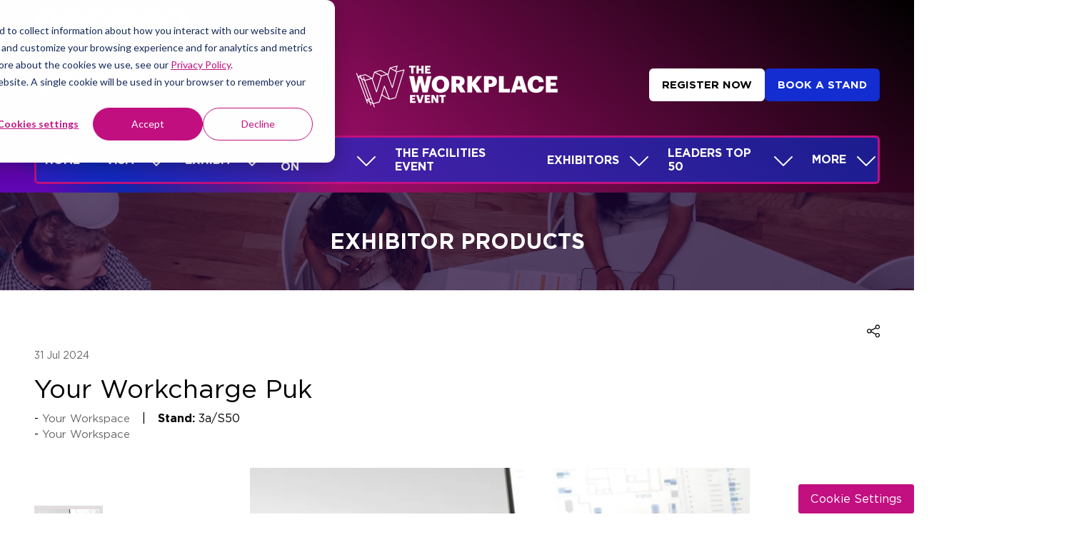

--- FILE ---
content_type: text/css
request_url: https://cdn.asp.events/CLIENT_Nineteen_F7A1E73F_5056_B725_6BE81DEAAC036B43/sites/the-workplace-event-2026/media/__theme/css/site.css?v=3253
body_size: 55295
content:
:root{--structure-site-offset-left: 										0px;--structure-hero-padding-top: 										0px;--structure-hero-height-offset: 									0px;--structure-page-title-padding-top: 								0px}.l-grid{overflow:hidden}.l-grid.is-align-center .l-grid__container{justify-content:center}.l-grid.is-align-right .l-grid__container{justify-content:flex-end}.l-grid__container{display:flex;flex-wrap:wrap;margin-top:-24px;margin-left:-24px;margin-bottom:-24px;margin-right:-24px;width:calc(100% + 48px)}.l-grid__container>*{padding:24px}.l-grid__item{width:100%}@media (min-width: 320px){.l-grid__item--size-1\/1\@mobile{width:100%}.l-grid__item--size-3\/4\@mobile{width:75%}.l-grid__item--size-2\/3\@mobile{width:66.66666667%}.l-grid__item--size-1\/2\@mobile{width:50%}.l-grid__item--size-1\/3\@mobile{width:33.33333333%}.l-grid__item--size-1\/4\@mobile{width:25%}.l-grid__item--size-1\/5\@mobile{width:20%}.l-grid__item--size-1\/6\@mobile{width:16.66666667%}.l-grid__item--size-1\/7\@mobile{width:14.28571429%}.l-grid__item--size-1\/8\@mobile{width:12.5%}.l-grid__item--size-1\/9\@mobile{width:11.11111111%}.l-grid__item--size-1\/10\@mobile{width:10%}.l-grid__item--size-1\/11\@mobile{width:9.09090909%}.l-grid__item--size-1\/12\@mobile{width:8.33333333%}}@media (min-width: 480px){.l-grid__item--size-1\/1\@mobile-landscape{width:100%}.l-grid__item--size-3\/4\@mobile-landscape{width:75%}.l-grid__item--size-2\/3\@mobile-landscape{width:66.66666667%}.l-grid__item--size-1\/2\@mobile-landscape{width:50%}.l-grid__item--size-1\/3\@mobile-landscape{width:33.33333333%}.l-grid__item--size-1\/4\@mobile-landscape{width:25%}.l-grid__item--size-1\/5\@mobile-landscape{width:20%}.l-grid__item--size-1\/6\@mobile-landscape{width:16.66666667%}.l-grid__item--size-1\/7\@mobile-landscape{width:14.28571429%}.l-grid__item--size-1\/8\@mobile-landscape{width:12.5%}.l-grid__item--size-1\/9\@mobile-landscape{width:11.11111111%}.l-grid__item--size-1\/10\@mobile-landscape{width:10%}.l-grid__item--size-1\/11\@mobile-landscape{width:9.09090909%}.l-grid__item--size-1\/12\@mobile-landscape{width:8.33333333%}}@media (min-width: 600px){.l-grid__item--size-1\/1\@phablet{width:100%}.l-grid__item--size-3\/4\@phablet{width:75%}.l-grid__item--size-2\/3\@phablet{width:66.66666667%}.l-grid__item--size-1\/2\@phablet{width:50%}.l-grid__item--size-1\/3\@phablet{width:33.33333333%}.l-grid__item--size-1\/4\@phablet{width:25%}.l-grid__item--size-1\/5\@phablet{width:20%}.l-grid__item--size-1\/6\@phablet{width:16.66666667%}.l-grid__item--size-1\/7\@phablet{width:14.28571429%}.l-grid__item--size-1\/8\@phablet{width:12.5%}.l-grid__item--size-1\/9\@phablet{width:11.11111111%}.l-grid__item--size-1\/10\@phablet{width:10%}.l-grid__item--size-1\/11\@phablet{width:9.09090909%}.l-grid__item--size-1\/12\@phablet{width:8.33333333%}}@media (min-width: 768px){.l-grid__item--size-1\/1\@tablet{width:100%}.l-grid__item--size-3\/4\@tablet{width:75%}.l-grid__item--size-2\/3\@tablet{width:66.66666667%}.l-grid__item--size-1\/2\@tablet{width:50%}.l-grid__item--size-1\/3\@tablet{width:33.33333333%}.l-grid__item--size-1\/4\@tablet{width:25%}.l-grid__item--size-1\/5\@tablet{width:20%}.l-grid__item--size-1\/6\@tablet{width:16.66666667%}.l-grid__item--size-1\/7\@tablet{width:14.28571429%}.l-grid__item--size-1\/8\@tablet{width:12.5%}.l-grid__item--size-1\/9\@tablet{width:11.11111111%}.l-grid__item--size-1\/10\@tablet{width:10%}.l-grid__item--size-1\/11\@tablet{width:9.09090909%}.l-grid__item--size-1\/12\@tablet{width:8.33333333%}}@media (min-width: 1024px){.l-grid__item--size-1\/1\@tablet-landscape{width:100%}.l-grid__item--size-3\/4\@tablet-landscape{width:75%}.l-grid__item--size-2\/3\@tablet-landscape{width:66.66666667%}.l-grid__item--size-1\/2\@tablet-landscape{width:50%}.l-grid__item--size-1\/3\@tablet-landscape{width:33.33333333%}.l-grid__item--size-1\/4\@tablet-landscape{width:25%}.l-grid__item--size-1\/5\@tablet-landscape{width:20%}.l-grid__item--size-1\/6\@tablet-landscape{width:16.66666667%}.l-grid__item--size-1\/7\@tablet-landscape{width:14.28571429%}.l-grid__item--size-1\/8\@tablet-landscape{width:12.5%}.l-grid__item--size-1\/9\@tablet-landscape{width:11.11111111%}.l-grid__item--size-1\/10\@tablet-landscape{width:10%}.l-grid__item--size-1\/11\@tablet-landscape{width:9.09090909%}.l-grid__item--size-1\/12\@tablet-landscape{width:8.33333333%}}@media (min-width: 1274px){.l-grid__item--size-1\/1\@laptop{width:100%}.l-grid__item--size-3\/4\@laptop{width:75%}.l-grid__item--size-2\/3\@laptop{width:66.66666667%}.l-grid__item--size-1\/2\@laptop{width:50%}.l-grid__item--size-1\/3\@laptop{width:33.33333333%}.l-grid__item--size-1\/4\@laptop{width:25%}.l-grid__item--size-1\/5\@laptop{width:20%}.l-grid__item--size-1\/6\@laptop{width:16.66666667%}.l-grid__item--size-1\/7\@laptop{width:14.28571429%}.l-grid__item--size-1\/8\@laptop{width:12.5%}.l-grid__item--size-1\/9\@laptop{width:11.11111111%}.l-grid__item--size-1\/10\@laptop{width:10%}.l-grid__item--size-1\/11\@laptop{width:9.09090909%}.l-grid__item--size-1\/12\@laptop{width:8.33333333%}}@media (min-width: 1440px){.l-grid__item--size-1\/1\@desktop{width:100%}.l-grid__item--size-3\/4\@desktop{width:75%}.l-grid__item--size-2\/3\@desktop{width:66.66666667%}.l-grid__item--size-1\/2\@desktop{width:50%}.l-grid__item--size-1\/3\@desktop{width:33.33333333%}.l-grid__item--size-1\/4\@desktop{width:25%}.l-grid__item--size-1\/5\@desktop{width:20%}.l-grid__item--size-1\/6\@desktop{width:16.66666667%}.l-grid__item--size-1\/7\@desktop{width:14.28571429%}.l-grid__item--size-1\/8\@desktop{width:12.5%}.l-grid__item--size-1\/9\@desktop{width:11.11111111%}.l-grid__item--size-1\/10\@desktop{width:10%}.l-grid__item--size-1\/11\@desktop{width:9.09090909%}.l-grid__item--size-1\/12\@desktop{width:8.33333333%}}@media (min-width: 1600px){.l-grid__item--size-1\/1\@desktop-large{width:100%}.l-grid__item--size-3\/4\@desktop-large{width:75%}.l-grid__item--size-2\/3\@desktop-large{width:66.66666667%}.l-grid__item--size-1\/2\@desktop-large{width:50%}.l-grid__item--size-1\/3\@desktop-large{width:33.33333333%}.l-grid__item--size-1\/4\@desktop-large{width:25%}.l-grid__item--size-1\/5\@desktop-large{width:20%}.l-grid__item--size-1\/6\@desktop-large{width:16.66666667%}.l-grid__item--size-1\/7\@desktop-large{width:14.28571429%}.l-grid__item--size-1\/8\@desktop-large{width:12.5%}.l-grid__item--size-1\/9\@desktop-large{width:11.11111111%}.l-grid__item--size-1\/10\@desktop-large{width:10%}.l-grid__item--size-1\/11\@desktop-large{width:9.09090909%}.l-grid__item--size-1\/12\@desktop-large{width:8.33333333%}}@media (min-width: 1920px){.l-grid__item--size-1\/1\@desktop-x-large{width:100%}.l-grid__item--size-3\/4\@desktop-x-large{width:75%}.l-grid__item--size-2\/3\@desktop-x-large{width:66.66666667%}.l-grid__item--size-1\/2\@desktop-x-large{width:50%}.l-grid__item--size-1\/3\@desktop-x-large{width:33.33333333%}.l-grid__item--size-1\/4\@desktop-x-large{width:25%}.l-grid__item--size-1\/5\@desktop-x-large{width:20%}.l-grid__item--size-1\/6\@desktop-x-large{width:16.66666667%}.l-grid__item--size-1\/7\@desktop-x-large{width:14.28571429%}.l-grid__item--size-1\/8\@desktop-x-large{width:12.5%}.l-grid__item--size-1\/9\@desktop-x-large{width:11.11111111%}.l-grid__item--size-1\/10\@desktop-x-large{width:10%}.l-grid__item--size-1\/11\@desktop-x-large{width:9.09090909%}.l-grid__item--size-1\/12\@desktop-x-large{width:8.33333333%}}.l-grid-css{display:grid}.l-grid-css--columns-1{grid-template-columns:repeat(1, 1fr)}.l-grid-css--columns-2{grid-template-columns:repeat(2, 1fr)}.l-grid-css--columns-3{grid-template-columns:repeat(3, 1fr)}.l-grid-css--columns-4{grid-template-columns:repeat(4, 1fr)}.l-grid-css--columns-5{grid-template-columns:repeat(5, 1fr)}.l-grid-css--columns-6{grid-template-columns:repeat(6, 1fr)}.l-grid-css--gap-1{gap:12px}.l-grid-css--gap-2{gap:24px}.l-grid-css--gap-3{gap:36px}.l-grid-css--gap-4{gap:48px}@media (min-width: 320px){.l-grid-css--columns-1\@mobile{grid-template-columns:repeat(1, 1fr)}.l-grid-css--columns-2\@mobile{grid-template-columns:repeat(2, 1fr)}.l-grid-css--columns-3\@mobile{grid-template-columns:repeat(3, 1fr)}.l-grid-css--columns-4\@mobile{grid-template-columns:repeat(4, 1fr)}.l-grid-css--columns-5\@mobile{grid-template-columns:repeat(5, 1fr)}.l-grid-css--columns-6\@mobile{grid-template-columns:repeat(6, 1fr)}}@media (min-width: 480px){.l-grid-css--columns-1\@mobile-landscape{grid-template-columns:repeat(1, 1fr)}.l-grid-css--columns-2\@mobile-landscape{grid-template-columns:repeat(2, 1fr)}.l-grid-css--columns-3\@mobile-landscape{grid-template-columns:repeat(3, 1fr)}.l-grid-css--columns-4\@mobile-landscape{grid-template-columns:repeat(4, 1fr)}.l-grid-css--columns-5\@mobile-landscape{grid-template-columns:repeat(5, 1fr)}.l-grid-css--columns-6\@mobile-landscape{grid-template-columns:repeat(6, 1fr)}}@media (min-width: 600px){.l-grid-css--columns-1\@phablet{grid-template-columns:repeat(1, 1fr)}.l-grid-css--columns-2\@phablet{grid-template-columns:repeat(2, 1fr)}.l-grid-css--columns-3\@phablet{grid-template-columns:repeat(3, 1fr)}.l-grid-css--columns-4\@phablet{grid-template-columns:repeat(4, 1fr)}.l-grid-css--columns-5\@phablet{grid-template-columns:repeat(5, 1fr)}.l-grid-css--columns-6\@phablet{grid-template-columns:repeat(6, 1fr)}}@media (min-width: 768px){.l-grid-css--columns-1\@tablet{grid-template-columns:repeat(1, 1fr)}.l-grid-css--columns-2\@tablet{grid-template-columns:repeat(2, 1fr)}.l-grid-css--columns-3\@tablet{grid-template-columns:repeat(3, 1fr)}.l-grid-css--columns-4\@tablet{grid-template-columns:repeat(4, 1fr)}.l-grid-css--columns-5\@tablet{grid-template-columns:repeat(5, 1fr)}.l-grid-css--columns-6\@tablet{grid-template-columns:repeat(6, 1fr)}}@media (min-width: 1024px){.l-grid-css--columns-1\@tablet-landscape{grid-template-columns:repeat(1, 1fr)}.l-grid-css--columns-2\@tablet-landscape{grid-template-columns:repeat(2, 1fr)}.l-grid-css--columns-3\@tablet-landscape{grid-template-columns:repeat(3, 1fr)}.l-grid-css--columns-4\@tablet-landscape{grid-template-columns:repeat(4, 1fr)}.l-grid-css--columns-5\@tablet-landscape{grid-template-columns:repeat(5, 1fr)}.l-grid-css--columns-6\@tablet-landscape{grid-template-columns:repeat(6, 1fr)}}@media (min-width: 1274px){.l-grid-css--columns-1\@laptop{grid-template-columns:repeat(1, 1fr)}.l-grid-css--columns-2\@laptop{grid-template-columns:repeat(2, 1fr)}.l-grid-css--columns-3\@laptop{grid-template-columns:repeat(3, 1fr)}.l-grid-css--columns-4\@laptop{grid-template-columns:repeat(4, 1fr)}.l-grid-css--columns-5\@laptop{grid-template-columns:repeat(5, 1fr)}.l-grid-css--columns-6\@laptop{grid-template-columns:repeat(6, 1fr)}}@media (min-width: 1440px){.l-grid-css--columns-1\@desktop{grid-template-columns:repeat(1, 1fr)}.l-grid-css--columns-2\@desktop{grid-template-columns:repeat(2, 1fr)}.l-grid-css--columns-3\@desktop{grid-template-columns:repeat(3, 1fr)}.l-grid-css--columns-4\@desktop{grid-template-columns:repeat(4, 1fr)}.l-grid-css--columns-5\@desktop{grid-template-columns:repeat(5, 1fr)}.l-grid-css--columns-6\@desktop{grid-template-columns:repeat(6, 1fr)}}@media (min-width: 1600px){.l-grid-css--columns-1\@desktop-large{grid-template-columns:repeat(1, 1fr)}.l-grid-css--columns-2\@desktop-large{grid-template-columns:repeat(2, 1fr)}.l-grid-css--columns-3\@desktop-large{grid-template-columns:repeat(3, 1fr)}.l-grid-css--columns-4\@desktop-large{grid-template-columns:repeat(4, 1fr)}.l-grid-css--columns-5\@desktop-large{grid-template-columns:repeat(5, 1fr)}.l-grid-css--columns-6\@desktop-large{grid-template-columns:repeat(6, 1fr)}}@media (min-width: 1920px){.l-grid-css--columns-1\@desktop-x-large{grid-template-columns:repeat(1, 1fr)}.l-grid-css--columns-2\@desktop-x-large{grid-template-columns:repeat(2, 1fr)}.l-grid-css--columns-3\@desktop-x-large{grid-template-columns:repeat(3, 1fr)}.l-grid-css--columns-4\@desktop-x-large{grid-template-columns:repeat(4, 1fr)}.l-grid-css--columns-5\@desktop-x-large{grid-template-columns:repeat(5, 1fr)}.l-grid-css--columns-6\@desktop-x-large{grid-template-columns:repeat(6, 1fr)}}.u-aspect-ratio-1-1{height:0;overflow:hidden;padding-bottom:100%}.u-aspect-ratio-3-2{height:0;overflow:hidden;padding-bottom:66.67%}.u-aspect-ratio-2-3{height:0;overflow:hidden;padding-bottom:150%}.u-aspect-ratio-4-3{height:0;overflow:hidden;padding-bottom:75%}.u-aspect-ratio-3-4{height:0;overflow:hidden;padding-bottom:133.33%}.u-aspect-ratio-16-9{height:0;overflow:hidden;padding-bottom:56.25%}.u-aspect-ratio-new-1-1{aspect-ratio:1/1}.u-aspect-ratio-new-3-2{aspect-ratio:3/2}.u-aspect-ratio-new-2-3{aspect-ratio:2/3}.u-aspect-ratio-new-4-3{aspect-ratio:4/3}.u-aspect-ratio-new-3-4{aspect-ratio:3/4}.u-aspect-ratio-new-5-1{aspect-ratio:5/1}.u-aspect-ratio-new-5-2{aspect-ratio:5/2}.u-aspect-ratio-new-16-9{aspect-ratio:16/9}.u-background-attachment-fixed{background-attachment:fixed}@supports (-webkit-touch-callout: none){@media (max-width: 600px){.u-background-attachment-fixed{background-attachment:scroll}}}.u-background-color-white{background-color:#fff}.u-background-color-black{background-color:#000}.u-background-color-muted{background-color:#e1dddd}.u-background-color-blurred::before{content:"";position:absolute;top:0;left:0;width:100%;height:100%;background-color:rgba(0,0,0,0.5);backdrop-filter:blur(10px);z-index:-1}.u-background-position-x-y-left-top{background-position:left top}.u-background-position-x-y-left-center{background-position:left center}.u-background-position-x-y-left-bottom{background-position:left bottom}.u-background-position-x-y-right-top{background-position:right top}.u-background-position-x-y-right-center{background-position:right center}.u-background-position-x-y-right-bottom{background-position:right bottom}.u-background-position-x-y-center-top{background-position:center top}.u-background-position-x-y-center-center{background-position:center center}.u-background-position-x-y-center-bottom{background-position:center bottom}.u-background-position-y-top{background-position-y:top}.u-background-position-y-center{background-position-y:center}.u-background-position-y-bottom{background-position-y:bottom}.u-background-size-cover{background-size:cover}.u-background-size-contain{background-size:contain}.u-background-size-50-50{background-size:50%}.u-background-color-primary{background-color:#7607d9}.u-background-color-secondary{background-color:#132dd1}.u-background-color-one{background-color:#7607d9}.u-background-color-two{background-color:#132dd1}.u-background-color-three{background-color:#c21080}.u-background-color-four{background-color:#13cc04}.u-background-color-five{background-color:#0018c1}.u-background-color-six{background-color:#1c0233}.u-background-color-seven{background-color:#fff}.u-background-color-eight{background-color:#000}.u-background-color-brand-discord{background-color:#5865F2}.u-background-color-brand-email{background-color:#f44336}.u-background-color-brand-facebook{background-color:#3B5998}.u-background-color-brand-twitter{background-color:#00ACED}.u-background-color-brand-google{background-color:#DD4B39}.u-background-color-brand-linkedin{background-color:#007BB6}.u-background-color-brand-instagram{background-color:#E1306C}.u-background-color-brand-youtube{background-color:#b00}.u-background-color-brand-pinterest{background-color:#CB2027}.u-background-color-brand-vimeo{background-color:#1ab7ea}.u-background-color-brand-telegram{background-color:#08c}.u-background-color-brand-blogger{background-color:#fc4f08}.u-background-color-brand-weibo{background-color:#df2029}.u-background-color-brand-whatsapp{background-color:#128C7E}.u-background-color-brand-wechat{background-color:#2f8819}.u-background-color-brand-snapchat{background-color:#FFFC00}.u-background-color-brand-tiktok{background-color:#ff0050}.u-background-color-brand-x{background-color:#000}@media (hover: hover){.hover\:u-background-color-white:hover{background-color:#fff}.hover\:u-background-color-black:hover{background-color:#000}.hover\:u-background-color-muted:hover{background-color:#e1dddd}.hover\:u-background-color-one:hover{background-color:#7607d9}.hover\:u-background-color-two:hover{background-color:#132dd1}.hover\:u-background-color-three:hover{background-color:#c21080}.hover\:u-background-color-four:hover{background-color:#13cc04}.hover\:u-background-color-five:hover{background-color:#0018c1}.hover\:u-background-color-six:hover{background-color:#1c0233}.hover\:u-background-color-seven:hover{background-color:#fff}.hover\:u-background-color-eight:hover{background-color:#000}}.u-background-gradient-to-bottom-one-one{background:linear-gradient(to bottom, #7607d9, #7607d9)}.u-background-gradient-to-bottom-one-two{background:linear-gradient(to bottom, #7607d9, #132dd1)}.u-background-gradient-to-bottom-one-three{background:linear-gradient(to bottom, #7607d9, #c21080)}.u-background-gradient-to-bottom-one-four{background:linear-gradient(to bottom, #7607d9, #13cc04)}.u-background-gradient-to-bottom-one-five{background:linear-gradient(to bottom, #7607d9, #0018c1)}.u-background-gradient-to-bottom-one-six{background:linear-gradient(to bottom, #7607d9, #1c0233)}.u-background-gradient-to-bottom-one-seven{background:linear-gradient(to bottom, #7607d9, #fff)}.u-background-gradient-to-bottom-one-eight{background:linear-gradient(to bottom, #7607d9, #000)}.u-background-gradient-to-right-one-one{background:linear-gradient(to right, #7607d9, #7607d9)}.u-background-gradient-to-right-one-two{background:linear-gradient(to right, #7607d9, #132dd1)}.u-background-gradient-to-right-one-three{background:linear-gradient(to right, #7607d9, #c21080)}.u-background-gradient-to-right-one-four{background:linear-gradient(to right, #7607d9, #13cc04)}.u-background-gradient-to-right-one-five{background:linear-gradient(to right, #7607d9, #0018c1)}.u-background-gradient-to-right-one-six{background:linear-gradient(to right, #7607d9, #1c0233)}.u-background-gradient-to-right-one-seven{background:linear-gradient(to right, #7607d9, #fff)}.u-background-gradient-to-right-one-eight{background:linear-gradient(to right, #7607d9, #000)}.u-background-gradient-to-bottom-two-one{background:linear-gradient(to bottom, #132dd1, #7607d9)}.u-background-gradient-to-bottom-two-two{background:linear-gradient(to bottom, #132dd1, #132dd1)}.u-background-gradient-to-bottom-two-three{background:linear-gradient(to bottom, #132dd1, #c21080)}.u-background-gradient-to-bottom-two-four{background:linear-gradient(to bottom, #132dd1, #13cc04)}.u-background-gradient-to-bottom-two-five{background:linear-gradient(to bottom, #132dd1, #0018c1)}.u-background-gradient-to-bottom-two-six{background:linear-gradient(to bottom, #132dd1, #1c0233)}.u-background-gradient-to-bottom-two-seven{background:linear-gradient(to bottom, #132dd1, #fff)}.u-background-gradient-to-bottom-two-eight{background:linear-gradient(to bottom, #132dd1, #000)}.u-background-gradient-to-right-two-one{background:linear-gradient(to right, #132dd1, #7607d9)}.u-background-gradient-to-right-two-two{background:linear-gradient(to right, #132dd1, #132dd1)}.u-background-gradient-to-right-two-three{background:linear-gradient(to right, #132dd1, #c21080)}.u-background-gradient-to-right-two-four{background:linear-gradient(to right, #132dd1, #13cc04)}.u-background-gradient-to-right-two-five{background:linear-gradient(to right, #132dd1, #0018c1)}.u-background-gradient-to-right-two-six{background:linear-gradient(to right, #132dd1, #1c0233)}.u-background-gradient-to-right-two-seven{background:linear-gradient(to right, #132dd1, #fff)}.u-background-gradient-to-right-two-eight{background:linear-gradient(to right, #132dd1, #000)}.u-background-gradient-to-bottom-three-one{background:linear-gradient(to bottom, #c21080, #7607d9)}.u-background-gradient-to-bottom-three-two{background:linear-gradient(to bottom, #c21080, #132dd1)}.u-background-gradient-to-bottom-three-three{background:linear-gradient(to bottom, #c21080, #c21080)}.u-background-gradient-to-bottom-three-four{background:linear-gradient(to bottom, #c21080, #13cc04)}.u-background-gradient-to-bottom-three-five{background:linear-gradient(to bottom, #c21080, #0018c1)}.u-background-gradient-to-bottom-three-six{background:linear-gradient(to bottom, #c21080, #1c0233)}.u-background-gradient-to-bottom-three-seven{background:linear-gradient(to bottom, #c21080, #fff)}.u-background-gradient-to-bottom-three-eight{background:linear-gradient(to bottom, #c21080, #000)}.u-background-gradient-to-right-three-one{background:linear-gradient(to right, #c21080, #7607d9)}.u-background-gradient-to-right-three-two{background:linear-gradient(to right, #c21080, #132dd1)}.u-background-gradient-to-right-three-three{background:linear-gradient(to right, #c21080, #c21080)}.u-background-gradient-to-right-three-four{background:linear-gradient(to right, #c21080, #13cc04)}.u-background-gradient-to-right-three-five{background:linear-gradient(to right, #c21080, #0018c1)}.u-background-gradient-to-right-three-six{background:linear-gradient(to right, #c21080, #1c0233)}.u-background-gradient-to-right-three-seven{background:linear-gradient(to right, #c21080, #fff)}.u-background-gradient-to-right-three-eight{background:linear-gradient(to right, #c21080, #000)}.u-background-gradient-to-bottom-four-one{background:linear-gradient(to bottom, #13cc04, #7607d9)}.u-background-gradient-to-bottom-four-two{background:linear-gradient(to bottom, #13cc04, #132dd1)}.u-background-gradient-to-bottom-four-three{background:linear-gradient(to bottom, #13cc04, #c21080)}.u-background-gradient-to-bottom-four-four{background:linear-gradient(to bottom, #13cc04, #13cc04)}.u-background-gradient-to-bottom-four-five{background:linear-gradient(to bottom, #13cc04, #0018c1)}.u-background-gradient-to-bottom-four-six{background:linear-gradient(to bottom, #13cc04, #1c0233)}.u-background-gradient-to-bottom-four-seven{background:linear-gradient(to bottom, #13cc04, #fff)}.u-background-gradient-to-bottom-four-eight{background:linear-gradient(to bottom, #13cc04, #000)}.u-background-gradient-to-right-four-one{background:linear-gradient(to right, #13cc04, #7607d9)}.u-background-gradient-to-right-four-two{background:linear-gradient(to right, #13cc04, #132dd1)}.u-background-gradient-to-right-four-three{background:linear-gradient(to right, #13cc04, #c21080)}.u-background-gradient-to-right-four-four{background:linear-gradient(to right, #13cc04, #13cc04)}.u-background-gradient-to-right-four-five{background:linear-gradient(to right, #13cc04, #0018c1)}.u-background-gradient-to-right-four-six{background:linear-gradient(to right, #13cc04, #1c0233)}.u-background-gradient-to-right-four-seven{background:linear-gradient(to right, #13cc04, #fff)}.u-background-gradient-to-right-four-eight{background:linear-gradient(to right, #13cc04, #000)}.u-background-gradient-to-bottom-five-one{background:linear-gradient(to bottom, #0018c1, #7607d9)}.u-background-gradient-to-bottom-five-two{background:linear-gradient(to bottom, #0018c1, #132dd1)}.u-background-gradient-to-bottom-five-three{background:linear-gradient(to bottom, #0018c1, #c21080)}.u-background-gradient-to-bottom-five-four{background:linear-gradient(to bottom, #0018c1, #13cc04)}.u-background-gradient-to-bottom-five-five{background:linear-gradient(to bottom, #0018c1, #0018c1)}.u-background-gradient-to-bottom-five-six{background:linear-gradient(to bottom, #0018c1, #1c0233)}.u-background-gradient-to-bottom-five-seven{background:linear-gradient(to bottom, #0018c1, #fff)}.u-background-gradient-to-bottom-five-eight{background:linear-gradient(to bottom, #0018c1, #000)}.u-background-gradient-to-right-five-one{background:linear-gradient(to right, #0018c1, #7607d9)}.u-background-gradient-to-right-five-two{background:linear-gradient(to right, #0018c1, #132dd1)}.u-background-gradient-to-right-five-three{background:linear-gradient(to right, #0018c1, #c21080)}.u-background-gradient-to-right-five-four{background:linear-gradient(to right, #0018c1, #13cc04)}.u-background-gradient-to-right-five-five{background:linear-gradient(to right, #0018c1, #0018c1)}.u-background-gradient-to-right-five-six{background:linear-gradient(to right, #0018c1, #1c0233)}.u-background-gradient-to-right-five-seven{background:linear-gradient(to right, #0018c1, #fff)}.u-background-gradient-to-right-five-eight{background:linear-gradient(to right, #0018c1, #000)}.u-background-gradient-to-bottom-six-one{background:linear-gradient(to bottom, #1c0233, #7607d9)}.u-background-gradient-to-bottom-six-two{background:linear-gradient(to bottom, #1c0233, #132dd1)}.u-background-gradient-to-bottom-six-three{background:linear-gradient(to bottom, #1c0233, #c21080)}.u-background-gradient-to-bottom-six-four{background:linear-gradient(to bottom, #1c0233, #13cc04)}.u-background-gradient-to-bottom-six-five{background:linear-gradient(to bottom, #1c0233, #0018c1)}.u-background-gradient-to-bottom-six-six{background:linear-gradient(to bottom, #1c0233, #1c0233)}.u-background-gradient-to-bottom-six-seven{background:linear-gradient(to bottom, #1c0233, #fff)}.u-background-gradient-to-bottom-six-eight{background:linear-gradient(to bottom, #1c0233, #000)}.u-background-gradient-to-right-six-one{background:linear-gradient(to right, #1c0233, #7607d9)}.u-background-gradient-to-right-six-two{background:linear-gradient(to right, #1c0233, #132dd1)}.u-background-gradient-to-right-six-three{background:linear-gradient(to right, #1c0233, #c21080)}.u-background-gradient-to-right-six-four{background:linear-gradient(to right, #1c0233, #13cc04)}.u-background-gradient-to-right-six-five{background:linear-gradient(to right, #1c0233, #0018c1)}.u-background-gradient-to-right-six-six{background:linear-gradient(to right, #1c0233, #1c0233)}.u-background-gradient-to-right-six-seven{background:linear-gradient(to right, #1c0233, #fff)}.u-background-gradient-to-right-six-eight{background:linear-gradient(to right, #1c0233, #000)}.u-background-gradient-to-bottom-seven-one{background:linear-gradient(to bottom, #fff, #7607d9)}.u-background-gradient-to-bottom-seven-two{background:linear-gradient(to bottom, #fff, #132dd1)}.u-background-gradient-to-bottom-seven-three{background:linear-gradient(to bottom, #fff, #c21080)}.u-background-gradient-to-bottom-seven-four{background:linear-gradient(to bottom, #fff, #13cc04)}.u-background-gradient-to-bottom-seven-five{background:linear-gradient(to bottom, #fff, #0018c1)}.u-background-gradient-to-bottom-seven-six{background:linear-gradient(to bottom, #fff, #1c0233)}.u-background-gradient-to-bottom-seven-seven{background:linear-gradient(to bottom, #fff, #fff)}.u-background-gradient-to-bottom-seven-eight{background:linear-gradient(to bottom, #fff, #000)}.u-background-gradient-to-right-seven-one{background:linear-gradient(to right, #fff, #7607d9)}.u-background-gradient-to-right-seven-two{background:linear-gradient(to right, #fff, #132dd1)}.u-background-gradient-to-right-seven-three{background:linear-gradient(to right, #fff, #c21080)}.u-background-gradient-to-right-seven-four{background:linear-gradient(to right, #fff, #13cc04)}.u-background-gradient-to-right-seven-five{background:linear-gradient(to right, #fff, #0018c1)}.u-background-gradient-to-right-seven-six{background:linear-gradient(to right, #fff, #1c0233)}.u-background-gradient-to-right-seven-seven{background:linear-gradient(to right, #fff, #fff)}.u-background-gradient-to-right-seven-eight{background:linear-gradient(to right, #fff, #000)}.u-background-gradient-to-bottom-eight-one{background:linear-gradient(to bottom, #000, #7607d9)}.u-background-gradient-to-bottom-eight-two{background:linear-gradient(to bottom, #000, #132dd1)}.u-background-gradient-to-bottom-eight-three{background:linear-gradient(to bottom, #000, #c21080)}.u-background-gradient-to-bottom-eight-four{background:linear-gradient(to bottom, #000, #13cc04)}.u-background-gradient-to-bottom-eight-five{background:linear-gradient(to bottom, #000, #0018c1)}.u-background-gradient-to-bottom-eight-six{background:linear-gradient(to bottom, #000, #1c0233)}.u-background-gradient-to-bottom-eight-seven{background:linear-gradient(to bottom, #000, #fff)}.u-background-gradient-to-bottom-eight-eight{background:linear-gradient(to bottom, #000, #000)}.u-background-gradient-to-right-eight-one{background:linear-gradient(to right, #000, #7607d9)}.u-background-gradient-to-right-eight-two{background:linear-gradient(to right, #000, #132dd1)}.u-background-gradient-to-right-eight-three{background:linear-gradient(to right, #000, #c21080)}.u-background-gradient-to-right-eight-four{background:linear-gradient(to right, #000, #13cc04)}.u-background-gradient-to-right-eight-five{background:linear-gradient(to right, #000, #0018c1)}.u-background-gradient-to-right-eight-six{background:linear-gradient(to right, #000, #1c0233)}.u-background-gradient-to-right-eight-seven{background:linear-gradient(to right, #000, #fff)}.u-background-gradient-to-right-eight-eight{background:linear-gradient(to right, #000, #000)}.u-background-repeat{background-repeat:repeat}.u-background-repeat-x{background-repeat:repeat-x}.u-background-repeat-y{background-repeat:repeat-y}.u-background-repeat-no-repeat{background-repeat:no-repeat}.u-background-pattern-space{background-repeat:space}.u-background-pattern-round{background-repeat:round}.u-border-color-body{border-color:#000}.u-border-color-white{border-color:#fff}.u-border-color-black{border-color:#000}.u-border-color-muted{border-color:#e1dddd}.u-border-color-transparent{border-color:transparent}.u-border-color-one{border-color:#7607d9}.u-border-color-two{border-color:#132dd1}.u-border-color-three{border-color:#c21080}.u-border-color-four{border-color:#13cc04}.u-border-color-five{border-color:#0018c1}.u-border-color-six{border-color:#1c0233}.u-border-color-seven{border-color:#fff}.u-border-color-eight{border-color:#000}.u-border-top-color-body{border-top-color:#000}.u-border-top-color-white{border-top-color:#fff}.u-border-top-color-muted{border-top-color:#e1dddd}.u-border-top-color-transparent{border-top-color:transparent}.u-border-top-color-one{border-top-color:#7607d9}.u-border-top-color-two{border-top-color:#132dd1}.u-border-top-color-three{border-top-color:#c21080}.u-border-top-color-four{border-top-color:#13cc04}.u-border-top-color-five{border-top-color:#0018c1}.u-border-top-color-six{border-top-color:#1c0233}.u-border-top-color-seven{border-top-color:#fff}.u-border-top-color-eight{border-top-color:#000}.u-border-right-color-body{border-right-color:#000}.u-border-right-color-white{border-right-color:#fff}.u-border-right-color-muted{border-right-color:#e1dddd}.u-border-right-color-transparent{border-right-color:transparent}.u-border-right-color-one{border-right-color:#7607d9}.u-border-right-color-two{border-right-color:#132dd1}.u-border-right-color-three{border-right-color:#c21080}.u-border-right-color-four{border-right-color:#13cc04}.u-border-right-color-five{border-right-color:#0018c1}.u-border-right-color-six{border-right-color:#1c0233}.u-border-right-color-seven{border-right-color:#fff}.u-border-right-color-eight{border-right-color:#000}.u-border-bottom-color-body{border-bottom-color:#000}.u-border-bottom-color-white{border-bottom-color:#fff}.u-border-bottom-color-muted{border-bottom-color:#e1dddd}.u-border-bottom-color-transparent{border-bottom-color:transparent}.u-border-bottom-color-one{border-bottom-color:#7607d9}.u-border-bottom-color-two{border-bottom-color:#132dd1}.u-border-bottom-color-three{border-bottom-color:#c21080}.u-border-bottom-color-four{border-bottom-color:#13cc04}.u-border-bottom-color-five{border-bottom-color:#0018c1}.u-border-bottom-color-six{border-bottom-color:#1c0233}.u-border-bottom-color-seven{border-bottom-color:#fff}.u-border-bottom-color-eight{border-bottom-color:#000}.u-border-left-color-body{border-left-color:#000}.u-border-left-color-white{border-left-color:#fff}.u-border-left-color-muted{border-left-color:#e1dddd}.u-border-left-color-transparent{border-left-color:transparent}.u-border-left-color-one{border-left-color:#7607d9}.u-border-left-color-two{border-left-color:#132dd1}.u-border-left-color-three{border-left-color:#c21080}.u-border-left-color-four{border-left-color:#13cc04}.u-border-left-color-five{border-left-color:#0018c1}.u-border-left-color-six{border-left-color:#1c0233}.u-border-left-color-seven{border-left-color:#fff}.u-border-left-color-eight{border-left-color:#000}.u-border-color-brand-facebook{border-color:#3B5998}.u-border-color-brand-twitter{border-color:#00ACED}.u-border-color-brand-google{border-color:#DD4B39}.u-border-color-brand-linkedin{border-color:#007BB6}.u-border-color-brand-instagram{border-color:#E1306C}.u-border-color-brand-youtube{border-color:#b00}.u-border-color-brand-pinterest{border-color:#CB2027}.u-border-color-brand-vimeo{border-color:#1ab7ea}.u-border-color-brand-telegram{border-color:#08c}.u-border-color-brand-blogger{border-color:#fc4f08}.u-border-color-brand-weibo{border-color:#df2029}.u-border-color-brand-whatsapp{border-color:#128C7E}.u-border-color-brand-wechat{border-color:#2f8819}.u-border-color-brand-snapchat{border-color:#FFFC00}.u-border-color-brand-tiktok{border-color:#ff0050}.u-border-radius-small{border-radius:6px}.u-border-radius-normal{border-radius:12px}.u-border-radius-large{border-radius:24px}.u-border-radius-shape-circle{border-radius:100%;overflow:hidden}.u-border-solid-1{border-style:solid;border-width:1px}.u-border-solid-5{border-style:solid;border-width:5px}.u-border-solid-10{border-style:solid;border-width:10px}.u-border-style-solid{border-style:solid}.u-border-top-style-solid{border-top-style:solid}.u-border-right-style-solid{border-right-style:solid}.u-border-bottom-style-solid{border-bottom-style:solid}.u-border-left-style-solid{border-left-style:solid}.u-border-top-solid-1{border-top-style:solid;border-top-width:1px}.u-border-right-solid-1{border-right-style:solid;border-right-width:1px}.u-border-bottom-solid-1{border-bottom-style:solid;border-bottom-width:1px}.u-border-left-solid-1{border-left-style:solid;border-left-width:1px}.u-border-top-dashed-1{border-top-style:dashed;border-top-width:1px}.u-border-right-dashed-1{border-right-style:dashed;border-right-width:1px}.u-border-bottom-dashed-1{border-bottom-style:dashed;border-bottom-width:1px}.u-border-left-dashed-1{border-left-style:dashed;border-left-width:1px}.u-border-top-dotted-1{border-top-style:dotted;border-top-width:1px}.u-border-right-dotted-1{border-right-style:dotted;border-right-width:1px}.u-border-bottom-dotted-1{border-bottom-style:dotted;border-bottom-width:1px}.u-border-left-dotted-1{border-left-style:dotted;border-left-width:1px}.u-color-white{color:#fff}.u-color-black{color:#000}.u-color-body{color:#000}.u-color-muted{color:#e1dddd}.u-color-text{color:#000}.u-color-text-muted{color:#666}.u-color-one{color:#7607d9}.u-color-two{color:#132dd1}.u-color-three{color:#c21080}.u-color-four{color:#13cc04}.u-color-five{color:#0018c1}.u-color-six{color:#1c0233}.u-color-seven{color:#fff}.u-color-eight{color:#000}.u-color-inherit{color:inherit}.u-color-brand-discord{color:#5865F2}.u-color-brand-email{color:#f44336}.u-color-brand-facebook{color:#3B5998}.u-color-brand-twitter{color:#00ACED}.u-color-brand-google{color:#DD4B39}.u-color-brand-linkedin{color:#007BB6}.u-color-brand-instagram{color:#E1306C}.u-color-brand-youtube{color:#b00}.u-color-brand-pinterest{color:#CB2027}.u-color-brand-vimeo{color:#1ab7ea}.u-color-brand-telegram{color:#08c}.u-color-brand-blogger{color:#fc4f08}.u-color-brand-weibo{color:#df2029}.u-color-brand-whatsapp{color:#128C7E}.u-color-brand-wechat{color:#2f8819}.u-color-brand-snapchat{color:#FFFC00}.u-color-brand-tiktok{color:#ff0050}@media (hover: hover){.hover\:u-color-one:hover{color:#7607d9}.hover\:u-color-two:hover{color:#132dd1}.hover\:u-color-three:hover{color:#c21080}.hover\:u-color-four:hover{color:#13cc04}.hover\:u-color-five:hover{color:#0018c1}.hover\:u-color-six:hover{color:#1c0233}.hover\:u-color-seven:hover{color:#fff}.hover\:u-color-eight:hover{color:#000}.hover\:u-color-text:hover{color:#000}.hover\:u-color-text-muted:hover{color:#666}.hover\:u-color-black:hover{color:#000}.hover\:u-color-white:hover{color:#fff}.hover\:u-color-muted:hover{color:#e1dddd}}.u-display-block{display:block}.u-display-none{display:none}@media (max-width: 767px){.u-display-none\@mobile-only{display:none}}@media (min-width: 768px) and (max-width: 1023px){.u-display-none\@tablet-only{display:none}}@media (min-width: 1024px) and (max-width: 1279px){.u-display-none\@tablet-landscape-only{display:none}}@media (min-width: 1280px) and (max-width: 1439px){.u-display-none\@laptop-only{display:none}}@media (min-width: 1440px){.u-display-none\@desktop-only{display:none}}.u-filter-grayscale{filter:grayscale(1)}.u-filter-sepia{filter:sepia(1)}.u-flex-justify-left{justify-content:flex-start}.u-flex-justify-center{justify-content:center}.u-flex-justify-right{justify-content:flex-end}.u-layout-container-small{max-width:960px;margin-left:auto;margin-right:auto;padding-left:24px;padding-right:24px;width:100%}.u-layout-container-small--no-padding{padding-left:0;padding-right:0}@media (min-width: 1024px){.u-layout-container-small{max-width:960px;padding-left:48px;padding-right:48px}}.u-layout-container-default{max-width:1320px;margin-left:auto;margin-right:auto;padding-left:24px;padding-right:24px;width:100%}.u-layout-container-default--no-padding{padding-left:0;padding-right:0}@media (min-width: 1024px){.u-layout-container-default{max-width:1320px;padding-left:48px;padding-right:48px}}.u-layout-container-full-width{max-width:calc(100vw - 48px);margin-left:auto;margin-right:auto;padding-left:24px;padding-right:24px;width:100%}.u-layout-container-full-width--no-padding{padding-left:0;padding-right:0}@media (min-width: 1024px){.u-layout-container-full-width{max-width:calc(100vw - 96px);padding-left:48px;padding-right:48px}}.u-layout-container-full-viewport{max-width:100vw;width:100%}.u-layout-container-full-viewport--no-padding{padding-left:0;padding-right:0}.u-layout-container-inner-narrow{max-width:calc(960px - 48px);margin-left:auto;margin-right:auto;width:100%}.u-layout-container-inner-narrow--no-padding{padding-left:0;padding-right:0}@media (min-width: 1024px){.u-layout-container-inner-narrow{max-width:calc(960px - 96px)}}.u-layout-container-inner-default{max-width:calc(1320px - 48px);margin-left:auto;margin-right:auto;width:100%}@media (min-width: 1024px){.u-layout-container-inner-default{max-width:calc(1320px - 96px)}}.u-layout-container-inner-full-width{max-width:calc(100vw - 48px);margin-left:auto;margin-right:auto;width:100%}@media (min-width: 1024px){.u-layout-container-inner-full-width{max-width:calc(100vw - 96px)}}.u-layout-container-inner-full-viewport{max-width:100vw;width:100%}.w-zone-dashboard:before,.w-zone-dashboard .w-zone-dashboard__overview:before,.w-zone-dashboard .w-zone-dashboard__main .w-zone-dashboard__main__form form:before,.w-zone-dashboard .w-zone-dashboard__main .w-zone-dashboard__main__form-edit form:before,.p-tabs .p-tabs__body__content:before,form:before,form .option_column__wrapper:before,.m-libraries-products-entry--default:before,.m-libraries-news-entry--default:before,.m-libraries-brochures-entry--default:before,.m-libraries-sponsors-entry--default:before,.m-libraries-videos-entry--default:before,.m-seminar-list--timeline .m-seminar-list__list__content__items__item:before,.m-seminar-list--timeline .m-seminar-list__list__content__items__item__header:before,.w-zone-dashboard:after,.w-zone-dashboard .w-zone-dashboard__overview:after,.w-zone-dashboard .w-zone-dashboard__main .w-zone-dashboard__main__form form:after,.w-zone-dashboard .w-zone-dashboard__main .w-zone-dashboard__main__form-edit form:after,.p-tabs .p-tabs__body__content:after,form:after,form .option_column__wrapper:after,.m-libraries-products-entry--default:after,.m-libraries-news-entry--default:after,.m-libraries-brochures-entry--default:after,.m-libraries-sponsors-entry--default:after,.m-libraries-videos-entry--default:after,.m-seminar-list--timeline .m-seminar-list__list__content__items__item:after,.m-seminar-list--timeline .m-seminar-list__list__content__items__item__header:after{content:"";display:table;clear:both}.w-zone-dashboard:after,.w-zone-dashboard .w-zone-dashboard__overview:after,.w-zone-dashboard .w-zone-dashboard__main .w-zone-dashboard__main__form form:after,.w-zone-dashboard .w-zone-dashboard__main .w-zone-dashboard__main__form-edit form:after,.p-tabs .p-tabs__body__content:after,form:after,form .option_column__wrapper:after,.m-libraries-products-entry--default:after,.m-libraries-news-entry--default:after,.m-libraries-brochures-entry--default:after,.m-libraries-sponsors-entry--default:after,.m-libraries-videos-entry--default:after,.m-seminar-list--timeline .m-seminar-list__list__content__items__item:after,.m-seminar-list--timeline .m-seminar-list__list__content__items__item__header:after{clear:both}.u-object-position-x-y-left-top{object-position:left top}.u-object-position-x-y-left-center{object-position:left center}.u-object-position-x-y-left-bottom{object-position:left bottom}.u-object-position-x-y-right-top{object-position:right top}.u-object-position-x-y-right-center{object-position:right center}.u-object-position-x-y-right-bottom{object-position:right bottom}.u-object-position-x-y-center-top{object-position:center top}.u-object-position-x-y-center-center{object-position:center center}.u-object-position-x-y-center-bottom{object-position:center bottom}.u-object-fit-contain{object-fit:contain}.u-object-fit-cover{object-fit:cover}.u-opacity-50{opacity:0.5}.u-overflow-hidden{overflow:hidden}.u-pointer-events-none{cursor:default;pointer-events:none}.w-zone-dashboard .w-zone-dashboard__overview__checklist .w-zone-dashboard__overview__checklist__list li button,button{background:transparent;box-shadow:none;border:none;cursor:pointer;outline:none;border-radius:none;padding:0;margin:0}.m-libraries-news-entry--default .m-libraries-news-entry__item__header__title,.m-libraries-news-entry--default .m-libraries-news-entry__item__body__additional__item__title,.m-libraries-brochures-entry--default .m-libraries-brochures-entry__item__header__title,.m-libraries-brochures-entry--default .m-libraries-brochures-entry__item__body__additional__item__title,.m-libraries-sponsors-entry--default .m-libraries-sponsors-entry__item__header__title,.m-libraries-sponsors-entry--default .m-libraries-sponsors-entry__item__body__additional__item__title,.m-libraries-videos-entry--default .m-libraries-videos-entry__item__header__title,.m-libraries-videos-entry--default .m-libraries-videos-entry__item__body__additional__item__title,.m-speaker-entry--default .m-speaker-entry__item__additional__item__title{margin:0;padding:0}.pagination--entry .pagination__list,.m-seminar-list--masonry-custom .m-seminar-list__streams__list,.m-seminar-list--masonry-custom .m-seminar-list__list__content__items,.m-seminar-list--masonry-custom .m-seminar-list__list__content__items__item__streams,.w-zone-dashboard .w-zone-dashboard__main .w-zone-dashboard__main__tasks__completion__list,form .p-form__group .p-form__group__controls .p-list--nested-form-groups,.m-libraries-products-entry--default .m-libraries-products-entry__item__body__tags__items,.m-libraries-products-entry--default .m-libraries-products-entry__item__body__categories__items,.m-libraries-news-entry--default .m-libraries-news-entry__item__body__tags__items,.m-libraries-news-entry--default .m-libraries-news-entry__item__body__categories__items,.m-libraries-brochures-entry--default .m-libraries-brochures-entry__item__body__tags__items,.m-libraries-brochures-entry--default .m-libraries-brochures-entry__item__body__categories__items,.m-libraries-sponsors-entry--default .m-libraries-sponsors-entry__item__body__tags__items,.m-libraries-sponsors-entry--default .m-libraries-sponsors-entry__item__body__categories__items,.m-libraries-videos-entry--default .m-libraries-videos-entry__item__body__tags__items,.m-libraries-videos-entry--default .m-libraries-videos-entry__item__body__categories__items,.m-seminar-list--calendar .m-seminar-list__streams__list,.m-seminar-list--calendar .m-seminar-list__list__content__row__items,.m-seminar-list--calendar .m-seminar-list__list__content__row__items__item__streams,.m-seminar-list--columns .m-seminar-list__streams__list,.m-seminar-list--columns .m-seminar-list__list__content__column__items,.m-seminar-list--columns .m-seminar-list__list__content__column__items__item__streams,.m-seminar-list--masonry .m-seminar-list__streams__list,.m-seminar-list--masonry .m-seminar-list__list__content__items,.m-seminar-list--masonry .m-seminar-list__list__content__items__item__streams,.m-seminar-list--table .m-seminar-list__streams__list,.m-seminar-list--table .m-seminar-list__list__content__row__items,.m-seminar-list--table .m-seminar-list__list__content__row__items__item__meta__streams,.m-seminar-list--timeline .m-seminar-list__streams__list,.m-seminar-list--timeline .m-seminar-list__list__content__items,.m-seminar-list--timeline .m-seminar-list__list__content__content__row__items,.m-seminar-list--timeline .m-seminar-list__list__content__items__item__header__streams,.w-module-pagination--style-1 .w-module-pagination__list,.w-module-summary--style-1 .w-module-summary__list__item__options,ul[class],ol[class],.w-social-networks--style-1 .w-social-networks__items{margin:0;padding:0;background:transparent;list-style:none}.p-form--default input[type="date"],.p-form--default input[type="email"],.p-form--default input[type="file"],.p-form--default input[type="image"],.p-form--default input[type="password"],.p-form--default input[type="telephone"],.p-form--default input[type="text"],.p-form--default input[type="textarea"],.p-form--default input[type="time"],.p-form--default input[type="url "]{background:#fff;outline:none;box-shadow:none;border:none;border-radius:0;box-shadow:none;-webkit-appearance:none}.p-form--default input[type="date"]:focus,.p-form--default input[type="email"]:focus,.p-form--default input[type="file"]:focus,.p-form--default input[type="image"]:focus,.p-form--default input[type="password"]:focus,.p-form--default input[type="telephone"]:focus,.p-form--default input[type="text"]:focus,.p-form--default input[type="textarea"]:focus,.p-form--default input[type="time"]:focus,.p-form--default input[type="url "]:focus{box-shadow:none}.u-screen-reader-only{clip:rect(1px, 1px, 1px, 1px);clip-path:inset(50%);height:1px;width:1px;margin:-1px;overflow:hidden;padding:0;position:absolute}.u-shape-blob-custom{aspect-ratio:1/1;object-fit:cover;object-position:center center}.u-shape-blob-custom--fit-contain{object-fit:contain}.u-shape-chevron-left{aspect-ratio:1/1;clip-path:polygon(100% 0%, 75% 50%, 100% 100%, 25% 100%, 0% 50%, 25% 0%);object-fit:cover;object-position:center center}.u-shape-chevron-left--fit-contain{object-fit:contain}.u-shape-chevron-right{aspect-ratio:1/1;clip-path:polygon(75% 0%, 100% 50%, 75% 100%, 0% 100%, 25% 50%, 0% 0%);object-fit:cover;object-position:center center}.u-shape-chevron-right--fit-contain{object-fit:contain}.u-shape-circle{aspect-ratio:1/1;border-radius:100%;object-fit:cover;object-position:center center}.u-shape-circle--fit-contain{object-fit:contain}.u-shape-cross{aspect-ratio:1/1;clip-path:polygon(20% 0%, 0% 20%, 30% 50%, 0% 80%, 20% 100%, 50% 70%, 80% 100%, 100% 80%, 70% 50%, 100% 20%, 80% 0%, 50% 30%);object-fit:cover;object-position:center center}.u-shape-cross--fit-contain{object-fit:contain}.u-shape-frame{aspect-ratio:1/1;clip-path:polygon(0% 0%, 0% 100%, 25% 100%, 25% 25%, 75% 25%, 75% 75%, 25% 75%, 25% 100%, 100% 100%, 100% 0%);object-fit:cover;object-position:center center}.u-shape-frame--fit-contain{object-fit:contain}.u-shape-hexagon{aspect-ratio:1/1;clip-path:polygon(50% 0%, 100% 25%, 100% 75%, 50% 100%, 0% 75%, 0% 25%);object-fit:cover;object-position:center center}.u-shape-hexagon--fit-contain{object-fit:contain}.u-shape-octagon{aspect-ratio:1/1;clip-path:polygon(30% 0%, 70% 0%, 100% 30%, 100% 70%, 70% 100%, 30% 100%, 0% 70%, 0% 30%);object-fit:cover;object-position:center center}.u-shape-octagon--fit-contain{object-fit:contain}.u-shape-parellelogram{aspect-ratio:1/1;clip-path:polygon(25% 0%, 100% 0%, 75% 100%, 0% 100%);object-fit:cover;object-position:center center}.u-shape-parellelogram--fit-contain{object-fit:contain}.u-shape-pentagon{aspect-ratio:1/1;clip-path:polygon(50% 0%, 100% 38%, 82% 100%, 18% 100%, 0% 38%);object-fit:cover;object-position:center center}.u-shape-pentagon--fit-contain{object-fit:contain}.u-shape-rabbet{aspect-ratio:1/1;clip-path:polygon(0% 15%, 15% 15%, 15% 0%, 85% 0%, 85% 15%, 100% 15%, 100% 85%, 85% 85%, 85% 100%, 15% 100%, 15% 85%, 0% 85%);object-fit:cover;object-position:center center}.u-shape-rabbet--fit-contain{object-fit:contain}.u-shape-rectangle{aspect-ratio:3/2;object-fit:cover;object-position:center center}.u-shape-rectangle--fit-contain{object-fit:contain}.u-shape-rectangle-16-9{aspect-ratio:16/9;object-fit:cover;object-position:center center}.u-shape-rectangle-16-9--fit-contain{object-fit:contain}.u-shape-rhombus{aspect-ratio:1/1;clip-path:polygon(50% 0%, 100% 50%, 50% 100%, 0% 50%);object-fit:cover;object-position:center center}.u-shape-rhombus--fit-contain{object-fit:contain}.u-shape-square{aspect-ratio:1/1;object-fit:cover;object-position:center center}.u-shape-square--fit-contain{object-fit:contain}.u-shape-triangle{aspect-ratio:1/1;clip-path:polygon(50% 0%, 0% 100%, 100% 100%);object-fit:cover;object-position:center center}.u-shape-triangle--fit-contain{object-fit:contain}.u-shape-rectangle-portrait{aspect-ratio:2/3;object-fit:cover;object-position:center center}.u-shape-rectangle-portrait--fit-contain{object-fit:contain}.u-width-100{width:100%}.u-min-height-100vh{min-height:100vh}.u-width-10{width:10%}.u-width-16{width:16.66%}.u-width-20{width:20%}.u-width-25{width:25%}.u-width-30{width:30%}.u-width-33{width:33%}.u-width-40{width:40%}.u-width-50{width:50%}.u-width-60{width:60%}.u-width-66{width:66%}.u-width-70{width:70%}.u-width-80{width:80%}.u-width-90{width:90%}.u-width-100{width:100%}@media (min-width: 320px){.u-width-10\@mobile{width:10%}.u-width-16\@mobile{width:16.66%}.u-width-20\@mobile{width:20%}.u-width-25\@mobile{width:25%}.u-width-30\@mobile{width:30%}.u-width-33\@mobile{width:33%}.u-width-40\@mobile{width:40%}.u-width-50\@mobile{width:50%}.u-width-60\@mobile{width:60%}.u-width-66\@mobile{width:66%}.u-width-70\@mobile{width:70%}.u-width-80\@mobile{width:80%}.u-width-90\@mobile{width:90%}.u-width-100\@mobile{width:100%}}@media (min-width: 480px){.u-width-10\@mobile-landscape{width:10%}.u-width-16\@mobile-landscape{width:16.66%}.u-width-20\@mobile-landscape{width:20%}.u-width-25\@mobile-landscape{width:25%}.u-width-30\@mobile-landscape{width:30%}.u-width-33\@mobile-landscape{width:33%}.u-width-40\@mobile-landscape{width:40%}.u-width-50\@mobile-landscape{width:50%}.u-width-60\@mobile-landscape{width:60%}.u-width-66\@mobile-landscape{width:66%}.u-width-70\@mobile-landscape{width:70%}.u-width-80\@mobile-landscape{width:80%}.u-width-90\@mobile-landscape{width:90%}.u-width-100\@mobile-landscape{width:100%}}@media (min-width: 600px){.u-width-10\@phablet{width:10%}.u-width-16\@phablet{width:16.66%}.u-width-20\@phablet{width:20%}.u-width-25\@phablet{width:25%}.u-width-30\@phablet{width:30%}.u-width-33\@phablet{width:33%}.u-width-40\@phablet{width:40%}.u-width-50\@phablet{width:50%}.u-width-60\@phablet{width:60%}.u-width-66\@phablet{width:66%}.u-width-70\@phablet{width:70%}.u-width-80\@phablet{width:80%}.u-width-90\@phablet{width:90%}.u-width-100\@phablet{width:100%}}@media (min-width: 768px){.u-width-10\@tablet{width:10%}.u-width-16\@tablet{width:16.66%}.u-width-20\@tablet{width:20%}.u-width-25\@tablet{width:25%}.u-width-30\@tablet{width:30%}.u-width-33\@tablet{width:33%}.u-width-40\@tablet{width:40%}.u-width-50\@tablet{width:50%}.u-width-60\@tablet{width:60%}.u-width-66\@tablet{width:66%}.u-width-70\@tablet{width:70%}.u-width-80\@tablet{width:80%}.u-width-90\@tablet{width:90%}.u-width-100\@tablet{width:100%}}@media (min-width: 1024px){.u-width-10\@tablet-landscape{width:10%}.u-width-16\@tablet-landscape{width:16.66%}.u-width-20\@tablet-landscape{width:20%}.u-width-25\@tablet-landscape{width:25%}.u-width-30\@tablet-landscape{width:30%}.u-width-33\@tablet-landscape{width:33%}.u-width-40\@tablet-landscape{width:40%}.u-width-50\@tablet-landscape{width:50%}.u-width-60\@tablet-landscape{width:60%}.u-width-66\@tablet-landscape{width:66%}.u-width-70\@tablet-landscape{width:70%}.u-width-80\@tablet-landscape{width:80%}.u-width-90\@tablet-landscape{width:90%}.u-width-100\@tablet-landscape{width:100%}}@media (min-width: 1274px){.u-width-10\@laptop{width:10%}.u-width-16\@laptop{width:16.66%}.u-width-20\@laptop{width:20%}.u-width-25\@laptop{width:25%}.u-width-30\@laptop{width:30%}.u-width-33\@laptop{width:33%}.u-width-40\@laptop{width:40%}.u-width-50\@laptop{width:50%}.u-width-60\@laptop{width:60%}.u-width-66\@laptop{width:66%}.u-width-70\@laptop{width:70%}.u-width-80\@laptop{width:80%}.u-width-90\@laptop{width:90%}.u-width-100\@laptop{width:100%}}@media (min-width: 1440px){.u-width-10\@desktop{width:10%}.u-width-16\@desktop{width:16.66%}.u-width-20\@desktop{width:20%}.u-width-25\@desktop{width:25%}.u-width-30\@desktop{width:30%}.u-width-33\@desktop{width:33%}.u-width-40\@desktop{width:40%}.u-width-50\@desktop{width:50%}.u-width-60\@desktop{width:60%}.u-width-66\@desktop{width:66%}.u-width-70\@desktop{width:70%}.u-width-80\@desktop{width:80%}.u-width-90\@desktop{width:90%}.u-width-100\@desktop{width:100%}}@media (min-width: 1600px){.u-width-10\@desktop-large{width:10%}.u-width-16\@desktop-large{width:16.66%}.u-width-20\@desktop-large{width:20%}.u-width-25\@desktop-large{width:25%}.u-width-30\@desktop-large{width:30%}.u-width-33\@desktop-large{width:33%}.u-width-40\@desktop-large{width:40%}.u-width-50\@desktop-large{width:50%}.u-width-60\@desktop-large{width:60%}.u-width-66\@desktop-large{width:66%}.u-width-70\@desktop-large{width:70%}.u-width-80\@desktop-large{width:80%}.u-width-90\@desktop-large{width:90%}.u-width-100\@desktop-large{width:100%}}@media (min-width: 1920px){.u-width-10\@desktop-x-large{width:10%}.u-width-16\@desktop-x-large{width:16.66%}.u-width-20\@desktop-x-large{width:20%}.u-width-25\@desktop-x-large{width:25%}.u-width-30\@desktop-x-large{width:30%}.u-width-33\@desktop-x-large{width:33%}.u-width-40\@desktop-x-large{width:40%}.u-width-50\@desktop-x-large{width:50%}.u-width-60\@desktop-x-large{width:60%}.u-width-66\@desktop-x-large{width:66%}.u-width-70\@desktop-x-large{width:70%}.u-width-80\@desktop-x-large{width:80%}.u-width-90\@desktop-x-large{width:90%}.u-width-100\@desktop-x-large{width:100%}}.u-font-one{font-family:Gotham}.u-font-two{font-family:Gotham}.u-font-one-size-xx-small{font-size:.85714286rem;line-height:1.5}@media all and (min-width: 768px){.u-font-one-size-xx-small{font-size:.75rem;line-height:1.5}}@media all and (min-width: 1440px){.u-font-one-size-xx-small{font-size:.75rem;line-height:1.5}}.u-font-one-size-x-small{font-size:.92857143rem;line-height:1.5}@media all and (min-width: 768px){.u-font-one-size-x-small{font-size:.875rem;line-height:1.5}}@media all and (min-width: 1440px){.u-font-one-size-x-small{font-size:.875rem;line-height:1.5}}.u-font-one-size-small{font-size:1rem;line-height:1.5}@media all and (min-width: 768px){.u-font-one-size-small{font-size:.9375rem;line-height:1.5}}@media all and (min-width: 1440px){.u-font-one-size-small{font-size:1rem;line-height:1.5}}.u-font-one-size-normal{font-size:1.07142857rem;line-height:1.5}@media all and (min-width: 768px){.u-font-one-size-normal{font-size:1rem;line-height:1.5}}@media all and (min-width: 1440px){.u-font-one-size-normal{font-size:1.125rem;line-height:1.5}}.u-font-one-size-large{font-size:1.14285714rem;line-height:1.5}@media all and (min-width: 768px){.u-font-one-size-large{font-size:1.125rem;line-height:1.5}}@media all and (min-width: 1440px){.u-font-one-size-large{font-size:1.25rem;line-height:1.5}}.u-font-one-size-x-large{font-size:1.28571429rem;line-height:1.5}@media all and (min-width: 768px){.u-font-one-size-x-large{font-size:1.25rem;line-height:1.5}}@media all and (min-width: 1440px){.u-font-one-size-x-large{font-size:1.5rem;line-height:1.4}}.u-font-one-size-xx-large{font-size:1.42857143rem;line-height:1.4}@media all and (min-width: 768px){.u-font-one-size-xx-large{font-size:1.5rem;line-height:1.4}}@media all and (min-width: 1440px){.u-font-one-size-xx-large{font-size:1.875rem;line-height:1.38}}.u-font-one-size-xxx-large{font-size:1.71428571rem;line-height:1.4}@media all and (min-width: 768px){.u-font-one-size-xxx-large{font-size:1.875rem;line-height:1.38}}@media all and (min-width: 1440px){.u-font-one-size-xxx-large{font-size:2.25rem;line-height:1.38}}.u-font-one-size-ultra-large{font-size:2.14285714rem;line-height:1.38}@media all and (min-width: 768px){.u-font-one-size-ultra-large{font-size:2.25rem;line-height:1.38}}@media all and (min-width: 1440px){.u-font-one-size-ultra-large{font-size:2.75rem;line-height:1.28}}.u-font-one-size-ultra-x-large{font-size:2.57142857rem;line-height:1.31}@media all and (min-width: 768px){.u-font-one-size-ultra-x-large{font-size:2.75rem;line-height:1.28}}@media all and (min-width: 1440px){.u-font-one-size-ultra-x-large{font-size:3rem;line-height:1.25}}.u-font-one-size-ultra-xx-large{font-size:3.14285714rem;line-height:1.28}@media all and (min-width: 768px){.u-font-one-size-ultra-xx-large{font-size:3.5rem;line-height:1.25}}@media all and (min-width: 1440px){.u-font-one-size-ultra-xx-large{font-size:4.5rem;line-height:1.25}}.u-font-one-size-ultra-xxx-large{font-size:4rem;line-height:1.28}@media all and (min-width: 768px){.u-font-one-size-ultra-xxx-large{font-size:4.5rem;line-height:1.2}}@media all and (min-width: 1440px){.u-font-one-size-ultra-xxx-large{font-size:5.5rem;line-height:1.2}}.u-font-two-size-xx-small{font-size:.85714286rem;line-height:1.5}@media all and (min-width: 768px){.u-font-two-size-xx-small{font-size:.75rem;line-height:1.5}}@media all and (min-width: 1440px){.u-font-two-size-xx-small{font-size:.75rem;line-height:1.5}}.u-font-two-size-x-small{font-size:.92857143rem;line-height:1.5}@media all and (min-width: 768px){.u-font-two-size-x-small{font-size:.875rem;line-height:1.5}}@media all and (min-width: 1440px){.u-font-two-size-x-small{font-size:.875rem;line-height:1.5}}.u-font-two-size-small{font-size:1rem;line-height:1.5}@media all and (min-width: 768px){.u-font-two-size-small{font-size:.9375rem;line-height:1.5}}@media all and (min-width: 1440px){.u-font-two-size-small{font-size:1rem;line-height:1.5}}.u-font-two-size-normal{font-size:1.07142857rem;line-height:1.5}@media all and (min-width: 768px){.u-font-two-size-normal{font-size:1rem;line-height:1.5}}@media all and (min-width: 1440px){.u-font-two-size-normal{font-size:1.125rem;line-height:1.5}}.u-font-two-size-large{font-size:1.14285714rem;line-height:1.5}@media all and (min-width: 768px){.u-font-two-size-large{font-size:1.125rem;line-height:1.5}}@media all and (min-width: 1440px){.u-font-two-size-large{font-size:1.25rem;line-height:1.5}}.u-font-two-size-x-large{font-size:1.28571429rem;line-height:1.5}@media all and (min-width: 768px){.u-font-two-size-x-large{font-size:1.25rem;line-height:1.5}}@media all and (min-width: 1440px){.u-font-two-size-x-large{font-size:1.5rem;line-height:1.4}}.u-font-two-size-xx-large{font-size:1.42857143rem;line-height:1.4}@media all and (min-width: 768px){.u-font-two-size-xx-large{font-size:1.5rem;line-height:1.4}}@media all and (min-width: 1440px){.u-font-two-size-xx-large{font-size:1.875rem;line-height:1.38}}.u-font-two-size-xxx-large{font-size:1.71428571rem;line-height:1.4}@media all and (min-width: 768px){.u-font-two-size-xxx-large{font-size:1.875rem;line-height:1.38}}@media all and (min-width: 1440px){.u-font-two-size-xxx-large{font-size:2.25rem;line-height:1.38}}.u-font-two-size-ultra-large{font-size:2.14285714rem;line-height:1.38}@media all and (min-width: 768px){.u-font-two-size-ultra-large{font-size:2.25rem;line-height:1.38}}@media all and (min-width: 1440px){.u-font-two-size-ultra-large{font-size:2.75rem;line-height:1.28}}.u-font-two-size-ultra-x-large{font-size:2.57142857rem;line-height:1.31}@media all and (min-width: 768px){.u-font-two-size-ultra-x-large{font-size:2.75rem;line-height:1.28}}@media all and (min-width: 1440px){.u-font-two-size-ultra-x-large{font-size:3rem;line-height:1.25}}.u-font-two-size-ultra-xx-large{font-size:3.14285714rem;line-height:1.28}@media all and (min-width: 768px){.u-font-two-size-ultra-xx-large{font-size:3.5rem;line-height:1.25}}@media all and (min-width: 1440px){.u-font-two-size-ultra-xx-large{font-size:4.5rem;line-height:1.25}}.u-font-two-size-ultra-xxx-large{font-size:4rem;line-height:1.28}@media all and (min-width: 768px){.u-font-two-size-ultra-xxx-large{font-size:4.5rem;line-height:1.2}}@media all and (min-width: 1440px){.u-font-two-size-ultra-xxx-large{font-size:5.5rem;line-height:1.2}}.u-font-icons-size-small{font-size:.71428571rem}@media all and (min-width: 768px){.u-font-icons-size-small{font-size:.6875rem}}@media all and (min-width: 1274px){.u-font-icons-size-small{font-size:.85714286rem}}.u-font-icons-size-normal{font-size:.85714286rem}@media all and (min-width: 768px){.u-font-icons-size-normal{font-size:.75rem}}@media all and (min-width: 1274px){.u-font-icons-size-normal{font-size:1rem}}.u-font-icons-size-large{font-size:.85714286rem}@media all and (min-width: 768px){.u-font-icons-size-large{font-size:.875rem}}@media all and (min-width: 1274px){.u-font-icons-size-large{font-size:1.14285714rem}}.u-font-icons-size-x-large{font-size:1rem}@media all and (min-width: 768px){.u-font-icons-size-x-large{font-size:1rem}}@media all and (min-width: 1274px){.u-font-icons-size-x-large{font-size:1.28571429rem}}.u-font-icons-size-xx-large{font-size:1.14285714rem}@media all and (min-width: 768px){.u-font-icons-size-xx-large{font-size:1.125rem}}@media all and (min-width: 1274px){.u-font-icons-size-xx-large{font-size:1.71428571rem}}.u-font-icons-size-xxx-large{font-size:1.28571429rem}@media all and (min-width: 768px){.u-font-icons-size-xxx-large{font-size:1.5rem}}@media all and (min-width: 1274px){.u-font-icons-size-xxx-large{font-size:2.14285714rem}}.u-font-icons-size-ultra-large{font-size:1.71428571rem}@media all and (min-width: 768px){.u-font-icons-size-ultra-large{font-size:1.875rem}}@media all and (min-width: 1274px){.u-font-icons-size-ultra-large{font-size:2.57142857rem}}.u-font-icons-size-ultra-x-large{font-size:2.14285714rem}@media all and (min-width: 768px){.u-font-icons-size-ultra-x-large{font-size:2.25rem}}@media all and (min-width: 1274px){.u-font-icons-size-ultra-x-large{font-size:3.42857143rem}}.u-font-icons-size-ultra-xx-large{font-size:2.57142857rem}@media all and (min-width: 768px){.u-font-icons-size-ultra-xx-large{font-size:3rem}}@media all and (min-width: 1274px){.u-font-icons-size-ultra-xx-large{font-size:4.57142857rem}}.u-font-icons-size-ultra-xxx-large{font-size:3.42857143rem}@media all and (min-width: 768px){.u-font-icons-size-ultra-xxx-large{font-size:4rem}}@media all and (min-width: 1274px){.u-font-icons-size-ultra-xxx-large{font-size:5.14285714rem}}.u-font-one-weight-bold{font-weight:700}.u-font-two-weight-bold{font-weight:700}.u-text-align-left{text-align:left}.u-text-align-right{text-align:right}.u-text-align-center{text-align:center}.u-text-uppercase{text-transform:uppercase}.u-text-wrap-balance{text-wrap:balance}/*! normalize.css v8.0.1 | MIT License | github.com/necolas/normalize.css */html{line-height:1.15;-webkit-text-size-adjust:100%}body{margin:0}main{display:block}h1{font-size:2em;margin:0.67em 0}hr{box-sizing:content-box;height:0;overflow:visible}pre{font-family:monospace, monospace;font-size:1em}a{background-color:transparent}abbr[title]{border-bottom:none;text-decoration:underline;text-decoration:underline dotted}b,strong{font-weight:bolder}code,kbd,samp{font-family:monospace, monospace;font-size:1em}small{font-size:80%}sub,sup{font-size:75%;line-height:0;position:relative;vertical-align:baseline}sub{bottom:-0.25em}sup{top:-0.5em}img{border-style:none}button,input,optgroup,select,textarea{font-family:inherit;font-size:100%;line-height:1.15;margin:0}button,input{overflow:visible}button,select{text-transform:none}button,[type="button"],[type="reset"],[type="submit"]{-webkit-appearance:button}button::-moz-focus-inner,[type="button"]::-moz-focus-inner,[type="reset"]::-moz-focus-inner,[type="submit"]::-moz-focus-inner{border-style:none;padding:0}button:-moz-focusring,[type="button"]:-moz-focusring,[type="reset"]:-moz-focusring,[type="submit"]:-moz-focusring{outline:1px dotted ButtonText}fieldset{padding:0.35em 0.75em 0.625em}legend{box-sizing:border-box;color:inherit;display:table;max-width:100%;padding:0;white-space:normal}progress{vertical-align:baseline}textarea{overflow:auto}[type="checkbox"],[type="radio"]{box-sizing:border-box;padding:0}[type="number"]::-webkit-inner-spin-button,[type="number"]::-webkit-outer-spin-button{height:auto}[type="search"]{-webkit-appearance:textfield;outline-offset:-2px}[type="search"]::-webkit-search-decoration{-webkit-appearance:none}::-webkit-file-upload-button{-webkit-appearance:button;font:inherit}details{display:block}summary{display:list-item}table{width:100%;border-collapse:collapse}table[cellspacing]:not([cellspacing="0"]){border-collapse:separate}table:not([cellspacing]){border-spacing:0}html,body,div,span,applet,object,iframe,h1,h2,h3,h4,h5,h6,p,blockquote,pre,a,abbr,acronym,address,big,cite,code,del,dfn,em,img,ins,kbd,q,s,samp,small,strike,strong,sub,sup,tt,var,b,u,i,center,dl,dt,dd,ol,ul,li,fieldset,form,label,legend,caption,article,aside,canvas,details,embed,figure,figcaption,footer,header,hgroup,menu,nav,output,ruby,section,summary,time,mark,audio,video{margin:0;padding:0;border:0;font-size:100%;font:inherit;vertical-align:baseline}caption{padding-bottom:12px;font-weight:700}@keyframes slideDown{0%{opacity:0;transform:translate(0, -100%)}100%{opacity:1;transform:translate(0, 0)}}@keyframes slideUp{0%{opacity:1;transform:translate(0, 0)}100%{opacity:0;transform:translate(0, -100%)}}.g-styles-text-color-one,.g-styles-link-color-one{color:#7607d9}.g-styles-text-color-two,.g-styles-link-color-two{color:#132dd1}.g-styles-text-color-three,.g-styles-link-color-three{color:#c21080}.g-styles-text-color-four,.g-styles-link-color-four{color:#13cc04}.g-styles-text-color-five,.g-styles-link-color-five{color:#0018c1}.g-styles-text-color-six,.g-styles-link-color-six{color:#1c0233}.g-styles-text-color-seven,.g-styles-link-color-seven{color:#fff}.g-styles-text-color-eight,.g-styles-link-color-eight{color:#000}.g-styles-text-color-text,.g-styles-link-color-text{color:#000}.g-styles-text-color-text-muted,.g-styles-link-color-text-muted{color:#666}.g-styles-text-color-white,.g-styles-link-color-white{color:#fff}.g-styles-font-one{font-family:Gotham}.g-styles-font-one-size-xx-small{font-size:.85714286rem;line-height:1.5;font-family:Gotham}@media all and (min-width: 768px){.g-styles-font-one-size-xx-small{font-size:.75rem;line-height:1.5}}@media all and (min-width: 1440px){.g-styles-font-one-size-xx-small{font-size:.75rem;line-height:1.5}}.g-styles-font-one-size-x-small{font-size:.92857143rem;line-height:1.5;font-family:Gotham}@media all and (min-width: 768px){.g-styles-font-one-size-x-small{font-size:.875rem;line-height:1.5}}@media all and (min-width: 1440px){.g-styles-font-one-size-x-small{font-size:.875rem;line-height:1.5}}.g-styles-font-one-size-small{font-size:1rem;line-height:1.5;font-family:Gotham}@media all and (min-width: 768px){.g-styles-font-one-size-small{font-size:.9375rem;line-height:1.5}}@media all and (min-width: 1440px){.g-styles-font-one-size-small{font-size:1rem;line-height:1.5}}.g-styles-font-one-size-normal{font-size:1.07142857rem;line-height:1.5;font-family:Gotham}@media all and (min-width: 768px){.g-styles-font-one-size-normal{font-size:1rem;line-height:1.5}}@media all and (min-width: 1440px){.g-styles-font-one-size-normal{font-size:1.125rem;line-height:1.5}}.g-styles-font-one-size-large{font-size:1.14285714rem;line-height:1.5;font-family:Gotham}@media all and (min-width: 768px){.g-styles-font-one-size-large{font-size:1.125rem;line-height:1.5}}@media all and (min-width: 1440px){.g-styles-font-one-size-large{font-size:1.25rem;line-height:1.5}}.g-styles-font-one-size-x-large{font-size:1.28571429rem;line-height:1.5;font-family:Gotham}@media all and (min-width: 768px){.g-styles-font-one-size-x-large{font-size:1.25rem;line-height:1.5}}@media all and (min-width: 1440px){.g-styles-font-one-size-x-large{font-size:1.5rem;line-height:1.4}}.g-styles-font-one-size-xx-large{font-size:1.42857143rem;line-height:1.4;font-family:Gotham}@media all and (min-width: 768px){.g-styles-font-one-size-xx-large{font-size:1.5rem;line-height:1.4}}@media all and (min-width: 1440px){.g-styles-font-one-size-xx-large{font-size:1.875rem;line-height:1.38}}.g-styles-font-one-size-xxx-large{font-size:1.71428571rem;line-height:1.4;font-family:Gotham}@media all and (min-width: 768px){.g-styles-font-one-size-xxx-large{font-size:1.875rem;line-height:1.38}}@media all and (min-width: 1440px){.g-styles-font-one-size-xxx-large{font-size:2.25rem;line-height:1.38}}.g-styles-font-one-size-ultra-large{font-size:2.14285714rem;line-height:1.38;font-family:Gotham}@media all and (min-width: 768px){.g-styles-font-one-size-ultra-large{font-size:2.25rem;line-height:1.38}}@media all and (min-width: 1440px){.g-styles-font-one-size-ultra-large{font-size:2.75rem;line-height:1.28}}.g-styles-font-one-size-ultra-x-large{font-size:2.57142857rem;line-height:1.31;font-family:Gotham}@media all and (min-width: 768px){.g-styles-font-one-size-ultra-x-large{font-size:2.75rem;line-height:1.28}}@media all and (min-width: 1440px){.g-styles-font-one-size-ultra-x-large{font-size:3rem;line-height:1.25}}.g-styles-font-one-size-ultra-xx-large{font-size:3.14285714rem;line-height:1.28;font-family:Gotham}@media all and (min-width: 768px){.g-styles-font-one-size-ultra-xx-large{font-size:3.5rem;line-height:1.25}}@media all and (min-width: 1440px){.g-styles-font-one-size-ultra-xx-large{font-size:4.5rem;line-height:1.25}}.g-styles-font-one-size-ultra-xxx-large{font-size:4rem;line-height:1.28;font-family:Gotham}@media all and (min-width: 768px){.g-styles-font-one-size-ultra-xxx-large{font-size:4.5rem;line-height:1.2}}@media all and (min-width: 1440px){.g-styles-font-one-size-ultra-xxx-large{font-size:5.5rem;line-height:1.2}}.g-styles-font-two{font-family:Gotham}.g-styles-font-two-size-xx-small{font-size:.85714286rem;line-height:1.5;font-family:Gotham}@media all and (min-width: 768px){.g-styles-font-two-size-xx-small{font-size:.75rem;line-height:1.5}}@media all and (min-width: 1440px){.g-styles-font-two-size-xx-small{font-size:.75rem;line-height:1.5}}.g-styles-font-two-size-x-small{font-size:.92857143rem;line-height:1.5;font-family:Gotham}@media all and (min-width: 768px){.g-styles-font-two-size-x-small{font-size:.875rem;line-height:1.5}}@media all and (min-width: 1440px){.g-styles-font-two-size-x-small{font-size:.875rem;line-height:1.5}}.g-styles-font-two-size-small{font-size:1rem;line-height:1.5;font-family:Gotham}@media all and (min-width: 768px){.g-styles-font-two-size-small{font-size:.9375rem;line-height:1.5}}@media all and (min-width: 1440px){.g-styles-font-two-size-small{font-size:1rem;line-height:1.5}}.g-styles-font-two-size-normal{font-size:1.07142857rem;line-height:1.5;font-family:Gotham}@media all and (min-width: 768px){.g-styles-font-two-size-normal{font-size:1rem;line-height:1.5}}@media all and (min-width: 1440px){.g-styles-font-two-size-normal{font-size:1.125rem;line-height:1.5}}.g-styles-font-two-size-large{font-size:1.14285714rem;line-height:1.5;font-family:Gotham}@media all and (min-width: 768px){.g-styles-font-two-size-large{font-size:1.125rem;line-height:1.5}}@media all and (min-width: 1440px){.g-styles-font-two-size-large{font-size:1.25rem;line-height:1.5}}.g-styles-font-two-size-x-large{font-size:1.28571429rem;line-height:1.5;font-family:Gotham}@media all and (min-width: 768px){.g-styles-font-two-size-x-large{font-size:1.25rem;line-height:1.5}}@media all and (min-width: 1440px){.g-styles-font-two-size-x-large{font-size:1.5rem;line-height:1.4}}.g-styles-font-two-size-xx-large{font-size:1.42857143rem;line-height:1.4;font-family:Gotham}@media all and (min-width: 768px){.g-styles-font-two-size-xx-large{font-size:1.5rem;line-height:1.4}}@media all and (min-width: 1440px){.g-styles-font-two-size-xx-large{font-size:1.875rem;line-height:1.38}}.g-styles-font-two-size-xxx-large{font-size:1.71428571rem;line-height:1.4;font-family:Gotham}@media all and (min-width: 768px){.g-styles-font-two-size-xxx-large{font-size:1.875rem;line-height:1.38}}@media all and (min-width: 1440px){.g-styles-font-two-size-xxx-large{font-size:2.25rem;line-height:1.38}}.g-styles-font-two-size-ultra-large{font-size:2.14285714rem;line-height:1.38;font-family:Gotham}@media all and (min-width: 768px){.g-styles-font-two-size-ultra-large{font-size:2.25rem;line-height:1.38}}@media all and (min-width: 1440px){.g-styles-font-two-size-ultra-large{font-size:2.75rem;line-height:1.28}}.g-styles-font-two-size-ultra-x-large{font-size:2.57142857rem;line-height:1.31;font-family:Gotham}@media all and (min-width: 768px){.g-styles-font-two-size-ultra-x-large{font-size:2.75rem;line-height:1.28}}@media all and (min-width: 1440px){.g-styles-font-two-size-ultra-x-large{font-size:3rem;line-height:1.25}}.g-styles-font-two-size-ultra-xx-large{font-size:3.14285714rem;line-height:1.28;font-family:Gotham}@media all and (min-width: 768px){.g-styles-font-two-size-ultra-xx-large{font-size:3.5rem;line-height:1.25}}@media all and (min-width: 1440px){.g-styles-font-two-size-ultra-xx-large{font-size:4.5rem;line-height:1.25}}.g-styles-font-two-size-ultra-xxx-large{font-size:4rem;line-height:1.28;font-family:Gotham}@media all and (min-width: 768px){.g-styles-font-two-size-ultra-xxx-large{font-size:4.5rem;line-height:1.2}}@media all and (min-width: 1440px){.g-styles-font-two-size-ultra-xxx-large{font-size:5.5rem;line-height:1.2}}.login-lost-password__header{margin-bottom:24px}.pagination--entry{margin-top:24px}.pagination--entry .pagination__list{text-align:center;direction:ltr}.pagination--entry .pagination__list__item{display:inline-block;margin:0 0.25em}.pagination--entry .pagination__list__item__link{display:flex;align-items:center;justify-content:center;width:40px;height:40px;background:#e1dddd;color:#7607d9}.pagination--entry .pagination__list__item__link--previous .pagination__list__item__link__icon:before{content:"\f104"}.pagination--entry .pagination__list__item__link--next .pagination__list__item__link__icon:before{content:"\f105"}.pagination--entry .pagination__list__item__link__icon{display:flex;align-items:center;justify-content:center}.pagination--entry .pagination__list__item__link__icon::before{font-size:1rem;font-family:"Font Awesome 6 Pro"}@media all and (min-width: 768px){.pagination--entry .pagination__list__item__link__icon::before{font-size:1rem}}@media all and (min-width: 1274px){.pagination--entry .pagination__list__item__link__icon::before{font-size:1.28571429rem}}.pagination--entry .pagination__list__item__link__preview{display:none}.mfp-content .pagination--entry{margin-top:0}@media (min-width: 1440px){.mfp-content .pagination--entry{left:0;position:fixed;top:50%;width:100%}.mfp-content .pagination--entry .pagination__list__item__link{position:absolute;top:50%;right:24px;transform:translateY(-50%);width:80px;height:80px}.mfp-content .pagination--entry .pagination__list__item__link:hover{background:#7607d9;color:#fff}.mfp-content .pagination--entry .pagination__list__item__link:hover .pagination__list__item__link__preview{width:220px}.mfp-content .pagination--entry .pagination__list__item__link:hover .pagination__list__item__link__field-1{opacity:1;transform:translateY(0)}.mfp-content .pagination--entry .pagination__list__item__link:hover .pagination__list__item__link__field-2{opacity:1;transform:scale(1)}.mfp-content .pagination--entry .pagination__list__item__link--previous{left:24px}.mfp-content .pagination--entry .pagination__list__item__link--previous .pagination__list__item__link__preview{left:100%;text-align:left}.mfp-content .pagination--entry .pagination__list__item__link--previous .pagination__list__item__link__field-1::before{content:"Previous"}.mfp-content .pagination--entry .pagination__list__item__link--next{right:24px}.mfp-content .pagination--entry .pagination__list__item__link--next .pagination__list__item__link__preview{right:100%;text-align:right;flex-direction:row-reverse}.mfp-content .pagination--entry .pagination__list__item__link--next .pagination__list__item__link__field-1::before{content:"Next"}.mfp-content .pagination--entry .pagination__list__item__link__preview{width:0;height:100%;position:absolute;top:0;background:#e1dddd;color:#000;display:flex;transition:.4s;overflow:hidden}.mfp-content .pagination--entry .pagination__list__item__link__field-1{font-size:.64285714rem;opacity:0;transform:translateY(10%);flex:1;display:block;font-size:.64285714rem;padding:12px;overflow:hidden;width:100%;transition:.4s 0.25s;white-space:nowrap;text-overflow:ellipsis;position:relative}}@media all and (min-width: 1440px) and (min-width: 768px){.mfp-content .pagination--entry .pagination__list__item__link__field-1{font-size:.625rem}}@media all and (min-width: 1440px) and (min-width: 1274px){.mfp-content .pagination--entry .pagination__list__item__link__field-1{font-size:.78571429rem}}@media all and (min-width: 1440px) and (min-width: 768px){.mfp-content .pagination--entry .pagination__list__item__link__field-1{font-size:.625rem}}@media all and (min-width: 1440px) and (min-width: 1274px){.mfp-content .pagination--entry .pagination__list__item__link__field-1{font-size:.78571429rem}}@media (min-width: 1440px){.mfp-content .pagination--entry .pagination__list__item__link__field-1:empty{display:none}.mfp-content .pagination--entry .pagination__list__item__link__field-1:empty::before{display:none}.mfp-content .pagination--entry .pagination__list__item__link__field-1::before{font-size:.92857143rem;line-height:1.5;display:block;margin-bottom:6px;font-weight:700}}@media all and (min-width: 1440px) and (min-width: 768px){.mfp-content .pagination--entry .pagination__list__item__link__field-1::before{font-size:.875rem;line-height:1.5}}@media all and (min-width: 1440px) and (min-width: 1440px){.mfp-content .pagination--entry .pagination__list__item__link__field-1::before{font-size:.875rem;line-height:1.5}}@media (min-width: 1440px){.mfp-content .pagination--entry .pagination__list__item__link__field-2{opacity:0;transform:scale(0.9);width:80px;height:100%;flex-shrink:0;padding:12px;transition:0.25s 0.25s}.mfp-content .pagination--entry .pagination__list__item__link__field-2__thumbnail{width:100%;height:100%;flex-shrink:0;background-size:cover;background-position:center center}}.w-zone-login{text-align:center}.s-ezone .w-zone-login{display:none}.w-zone-login__form{text-align:left}.search-index{display:flex;flex-direction:column;flex-wrap:wrap;align-items:center;justify-content:center;margin-bottom:2em}.search-index .search-index__form{margin-top:2em;text-align:center;display:flex;justify-content:center}.search-index .search-index__form__input{padding:.5em 1em;width:180px}.search-index .search-index__form__submit{display:inline-block;float:none;margin-left:12px;padding:9.5px 26px !important}.search-index .search__count{width:100%;display:flex;justify-content:center;align-items:center;margin:1em auto;border-bottom:1px solid rgba(0,0,0,0.25);padding:0 0 20px}.search-index .search__count strong{margin:auto .5em}.search-index .search__list{margin:0;padding:0;list-style:none;width:100%}.search-index .search__list__item{border-bottom:solid 1px #e1dddd;padding:.5em 0}.search-index .search__list__item__title{color:Rcolor-text}.search-index .search__list__item__title:hover{color:#640842}.search-index .search-index__pagination{margin-top:2em;width:100%;order:-1}.search-index .search-index__pagination .pagingTabsTotals{float:left}.search-index .search-index__pagination .pagingTabsCarrousel{float:right}.search-index .search-index__pagination .pagingTabsCarrousel a{float:left;display:block;text-decoration:none;background:#e1dddd;padding:0.25em 0.5em;margin-left:.5em}.search-index .search-index__pagination .pagingTabsCarrousel a:first-child{margin-left:0}.search-index .search-index__pagination .pagingTabsCarrousel a:hover{color:#640842}.search-index .search-index__pagination .pagingTabsCarrousel a.selected{background-color:#c21080;color:#fff;cursor:default;pointer-events:none}@media screen and (min-width: 600px){.search-index .search-index__form__input{width:400px}}@media (min-width: 1274px){.search-index{flex-direction:row-reverse}.search-index .search-index__form{margin-top:0;margin-left:2em}.search-index .search-index__pagination{order:1}}.w-zone-dashboard .button,.w-zone-dashboard input[type="button"],.w-zone-dashboard button,.w-zone-login .button,.w-zone-login input[type="button"],.w-zone-login button,.login-lost-password .button,.login-lost-password input[type="button"],.login-lost-password button,.mediafield .button,.mediafield input[type="button"],.mediafield button,.js-controls .button,.js-controls input[type="button"],.js-controls button{align-items:center;display:inline-flex;padding:12px 18px;font-family:Gotham;background-color:#7607d9;font-weight:700;color:#fff;border-radius:6px;font-size:1.07142857rem;line-height:1.5;text-transform:uppercase}@media all and (min-width: 768px){.w-zone-dashboard .button,.w-zone-dashboard input[type="button"],.w-zone-dashboard button,.w-zone-login .button,.w-zone-login input[type="button"],.w-zone-login button,.login-lost-password .button,.login-lost-password input[type="button"],.login-lost-password button,.mediafield .button,.mediafield input[type="button"],.mediafield button,.js-controls .button,.js-controls input[type="button"],.js-controls button{font-size:1rem;line-height:1.5}}@media all and (min-width: 1440px){.w-zone-dashboard .button,.w-zone-dashboard input[type="button"],.w-zone-dashboard button,.w-zone-login .button,.w-zone-login input[type="button"],.w-zone-login button,.login-lost-password .button,.login-lost-password input[type="button"],.login-lost-password button,.mediafield .button,.mediafield input[type="button"],.mediafield button,.js-controls .button,.js-controls input[type="button"],.js-controls button{font-size:1.125rem;line-height:1.5}}@media (hover: hover){.w-zone-dashboard .button,.w-zone-dashboard input[type="button"],.w-zone-dashboard button,.w-zone-login .button,.w-zone-login input[type="button"],.w-zone-login button,.login-lost-password .button,.login-lost-password input[type="button"],.login-lost-password button,.mediafield .button,.mediafield input[type="button"],.mediafield button,.js-controls .button,.js-controls input[type="button"],.js-controls button{transition:.6s}.w-zone-dashboard .button:hover,.w-zone-dashboard input[type="button"]:hover,.w-zone-dashboard button:hover,.w-zone-login .button:hover,.w-zone-login input[type="button"]:hover,.w-zone-login button:hover,.login-lost-password .button:hover,.login-lost-password input[type="button"]:hover,.login-lost-password button:hover,.mediafield .button:hover,.mediafield input[type="button"]:hover,.mediafield button:hover,.js-controls .button:hover,.js-controls input[type="button"]:hover,.js-controls button:hover{background-color:#5b05a8}}.col-size-1{width:90px}:dir(rtl) .m-seminar-list--masonry-custom{text-align:right}.m-seminar-list--masonry-custom .m-seminar-list__streams{margin-bottom:24px;width:100%}.m-seminar-list--masonry-custom .m-seminar-list__streams__list{align-items:center;display:flex;flex-wrap:wrap;justify-content:center;gap:12px}.m-seminar-list--masonry-custom .m-seminar-list__streams__list__item{align-items:center;display:inline-flex;gap:6px}.m-seminar-list--masonry-custom .m-seminar-list__navigation{display:flex;justify-content:flex-end;gap:12px;margin-bottom:24px}.m-seminar-list--masonry-custom .m-seminar-list__navigation__item{align-items:center;display:inline-flex;justify-content:center;height:36px;width:36px}.m-seminar-list--masonry-custom .m-seminar-list__navigation__item.is-disabled{cursor:default;opacity:0.3;pointer-events:none}.m-seminar-list--masonry-custom .m-seminar-list__list__content{cursor:move;overflow:hidden;width:100%}.m-seminar-list--masonry-custom .m-seminar-list__list__navigation{display:flex;gap:12px;justify-content:safe center;margin-bottom:24px;overflow:auto;-webkit-overflow-scrolling:touch}.m-seminar-list--masonry-custom .m-seminar-list__list__navigation__title{flex-shrink:0}.m-seminar-list--masonry-custom .m-seminar-list__list__navigation__title__button{display:block;padding:18px}.m-seminar-list--masonry-custom .m-seminar-list__list__content__wrapper{height:0;opacity:0;overflow:hidden;visibility:hidden;width:100%}.m-seminar-list--masonry-custom .m-seminar-list__list__content__wrapper.is-visible{height:auto;opacity:1;overflow:visible;visibility:visible}.m-seminar-list--masonry-custom .m-seminar-list__list__content{position:relative;width:100%}.m-seminar-list--masonry-custom .m-seminar-list__list__content:not(:last-child){margin-bottom:18px}.m-seminar-list--masonry-custom .m-seminar-list__list__content__items{width:100%}.m-seminar-list--masonry-custom .m-seminar-list__list__content__items__sizer,.m-seminar-list--masonry-custom .m-seminar-list__list__content__items__item{padding:18px;width:100%}.m-seminar-list--masonry-custom .m-seminar-list__list__content__items__item{padding:18px;width:100%}.m-seminar-list--masonry-custom .m-seminar-list__list__content__items__item--break .m-seminar-list__list__content__items__item__wrapper,.m-seminar-list--masonry-custom .m-seminar-list__list__content__items__item--breakfast .m-seminar-list__list__content__items__item__wrapper,.m-seminar-list--masonry-custom .m-seminar-list__list__content__items__item--lunch .m-seminar-list__list__content__items__item__wrapper,.m-seminar-list--masonry-custom .m-seminar-list__list__content__items__item--coffee .m-seminar-list__list__content__items__item__wrapper,.m-seminar-list--masonry-custom .m-seminar-list__list__content__items__item--dinner .m-seminar-list__list__content__items__item__wrapper{pointer-events:none}.m-seminar-list--masonry-custom .m-seminar-list__list__content__items__item--break .m-seminar-list__list__content__items__item__wishlist,.m-seminar-list--masonry-custom .m-seminar-list__list__content__items__item--breakfast .m-seminar-list__list__content__items__item__wishlist,.m-seminar-list--masonry-custom .m-seminar-list__list__content__items__item--lunch .m-seminar-list__list__content__items__item__wishlist,.m-seminar-list--masonry-custom .m-seminar-list__list__content__items__item--coffee .m-seminar-list__list__content__items__item__wishlist,.m-seminar-list--masonry-custom .m-seminar-list__list__content__items__item--dinner .m-seminar-list__list__content__items__item__wishlist{pointer-events:all}.m-seminar-list--masonry-custom .m-seminar-list__list__content__items__item.is-single-item{width:100% !important}.m-seminar-list--masonry-custom .m-seminar-list__list__content__items__item__wrapper{padding:24px}.m-seminar-list--masonry-custom .m-seminar-list__list__content__items__item__status{display:flex;flex-wrap:wrap;gap:6px;margin-bottom:12px}.m-seminar-list--masonry-custom .m-seminar-list__list__content__items__item__wishlist{float:right}.m-seminar-list--masonry-custom .m-seminar-list__list__content__items__item__wishlist+.m-seminar-list__list__content__items__item__streams{float:left}.m-seminar-list--masonry-custom .m-seminar-list__list__content__items__item__wishlist ~ .m-seminar-list__list__content__items__item__time{clear:both}.m-seminar-list--masonry-custom .m-seminar-list__list__content__items__item__streams{display:inline-flex;padding:3px 6px;margin-bottom:12px;float:none !important}.m-seminar-list--masonry-custom .m-seminar-list__list__content__items__item__streams__item__icon{max-width:24px}.m-seminar-list--masonry-custom .m-seminar-list__list__content__items__item__time{margin-bottom:12px}.m-seminar-list--masonry-custom .m-seminar-list__list__content__items__item__time__end:before{content:"-"}.m-seminar-list--masonry-custom .m-seminar-list__list__content__items__item__overview{text-align:center;padding:18px;margin-bottom:18px}.m-seminar-list--masonry-custom .m-seminar-list__list__content__items__item__title{margin-bottom:6px;line-height:1.4}.m-seminar-list--masonry-custom .m-seminar-list__list__content__items__item__image{margin:12px 0}.m-seminar-list--masonry-custom .m-seminar-list__list__content__items__item__description{margin-top:12px}.m-seminar-list--masonry-custom .m-seminar-list__list__content__items__item__sponsor{margin-top:12px}.m-seminar-list--masonry-custom .m-seminar-list__list__content__items__item__speakers{margin-top:12px}.m-seminar-list--masonry-custom .m-seminar-list__list__content__items__item__speakers+*{margin-top:6px}.m-seminar-list--masonry-custom .m-seminar-list__list__content__items__item__speakers__title{margin-bottom:12px}.m-seminar-list--masonry-custom .m-seminar-list__list__content__items__item__speakers__speaker{display:flex;margin-top:6px}.m-seminar-list--masonry-custom .m-seminar-list__list__content__items__item__speakers__speaker:first-child{margin-top:0}.m-seminar-list--masonry-custom .m-seminar-list__list__content__items__item__speakers__speaker__image{border-radius:100%;display:inline-block;flex-shrink:0;height:32px;margin-inline-end:6px;overflow:hidden;width:32px}.m-seminar-list--masonry-custom .m-seminar-list__list__content__items__item__speakers__speaker__image__image{height:100%;transition:.4s;width:100%;object-fit:cover}.m-seminar-list--masonry-custom .m-seminar-list__list__content__items__item__speakers__speaker__name{align-self:center}.m-seminar-list--masonry-custom .m-seminar-list__list__content__items__item__calendar{margin-top:12px}.m-seminar-list--masonry-custom .m-seminar-list__list__content__row__header{padding:12px}.m-seminar-list--masonry-custom .m-seminar-list__list__content__items__item__share{display:flex;justify-content:flex-end;padding:3px 6px}@media (min-width: 600px){.m-seminar-list--masonry-custom .m-seminar-list__list__content{display:flex;gap:18px}}@media (min-width: 768px){.m-seminar-list--masonry-custom .m-seminar-list__list__content__items--columns-1 .m-seminar-list__list__content__items__sizer,.m-seminar-list--masonry-custom .m-seminar-list__list__content__items--columns-1 .m-seminar-list__list__content__items__item{width:100%}.m-seminar-list--masonry-custom .m-seminar-list__list__content__items--columns-2 .m-seminar-list__list__content__items__sizer,.m-seminar-list--masonry-custom .m-seminar-list__list__content__items--columns-2 .m-seminar-list__list__content__items__item,.m-seminar-list--masonry-custom .m-seminar-list__list__content__items--columns-4 .m-seminar-list__list__content__items__sizer,.m-seminar-list--masonry-custom .m-seminar-list__list__content__items--columns-4 .m-seminar-list__list__content__items__item{width:50%}.m-seminar-list--masonry-custom .m-seminar-list__list__content__items--columns-3 .m-seminar-list__list__content__items__sizer,.m-seminar-list--masonry-custom .m-seminar-list__list__content__items--columns-3 .m-seminar-list__list__content__items__item{width:33.33%}.m-seminar-list--masonry-custom .m-seminar-list__list__content__items__sizer,.m-seminar-list--masonry-custom .m-seminar-list__list__content__items__item{width:25%}}@media (min-width: 1274px){.m-seminar-list--masonry-custom .m-seminar-list__list__content__items--columns-4 .m-seminar-list__list__content__items__sizer,.m-seminar-list--masonry-custom .m-seminar-list__list__content__items--columns-4 .m-seminar-list__list__content__items__item{width:25%}.m-seminar-list--masonry-custom .m-seminar-list__list__content__items--columns-4 .m-seminar-list__list__content__items__sizer--status-featured,.m-seminar-list--masonry-custom .m-seminar-list__list__content__items--columns-4 .m-seminar-list__list__content__items__item--status-featured{width:50%}}.w-secure-content-login .form__group__controls{float:none;margin:0 auto;width:100%;max-width:400px}.floating{position:fixed;bottom:1em;right:1em;z-index:999;color:#fff}.floating .w-zone-login{display:none}.w-zone-login-dashboard{padding:1.5em;background:rgba(0,0,0,0.8);color:#fff;text-align:center;text-transform:capitalize}.w-zone-login-dashboard .w-zone-login-dashboard__link--zone:after,.w-zone-login-dashboard .w-zone-login-dashboard__link--profile:after{content:'|';margin:0 0.2em}.w-zone-login-dashboard .w-zone-login-dashboard__link{color:rgba(255,255,255,0.7)}.w-zone-login-dashboard .w-zone-login-dashboard__link:hover{color:#fff}.w-zone-dashboard{position:relative;padding:0;max-width:1140px;margin:0 auto;background:#ffffff}:dir(rtl) .w-zone-dashboard{text-align:right}.w-zone-dashboard .w-zone-dashboard__advert{margin-bottom:1em}.w-zone-dashboard .w-zone-dashboard__advert .panel{text-align:center}.w-zone-dashboard .section{margin-bottom:12px;margin-top:0}.w-zone-dashboard .p-label{display:inline-block;padding:0.5em 1em;background:#e1dddd;color:#000;font-size:12px;border-radius:3px}.w-zone-dashboard .p-label--danger{background:#CD3A53;color:#fff}.w-zone-dashboard .w-zone-dashboard__required{border:solid 3px #7607d9;width:100%;padding:2em;background:#fff;text-align:center;margin-bottom:2em}.w-zone-dashboard .w-zone-dashboard__required--has-switcher{top:5em}.w-zone-dashboard .w-zone-dashboard__required__instructions{font-size:1.14285714rem;line-height:1.5;margin-bottom:1em}@media all and (min-width: 768px){.w-zone-dashboard .w-zone-dashboard__required__instructions{font-size:1.125rem;line-height:1.5}}@media all and (min-width: 1440px){.w-zone-dashboard .w-zone-dashboard__required__instructions{font-size:1.25rem;line-height:1.5}}.w-zone-dashboard .w-zone-dashboard__required__tasks__title{font-weight:700;border-bottom:solid 1px #e1dddd;padding-bottom:0.5em;margin-bottom:0.5em}.w-zone-dashboard .w-zone-dashboard__required__tasks__description table{width:100% !important}.w-zone-dashboard .w-zone-dashboard__overview{padding:2em;width:100%;position:relative;z-index:10}.w-zone-dashboard .w-zone-dashboard__overview__switcher{background:#e1dddd;text-align:center;padding:1em}.w-zone-dashboard .w-zone-dashboard__overview__switcher .w-zone-dashboard__overview__progress__text{margin-bottom:1em}.w-zone-dashboard .w-zone-dashboard__overview__switcher .form__group__controls{width:100% !important}.w-zone-dashboard .w-zone-dashboard__overview__logo{display:none}.w-zone-dashboard .js-mediafield__preview-image{text-align:center}.w-zone-dashboard .js-mediafield__preview-image img{max-width:100% !important}.w-zone-dashboard .w-zone-dashboard__overview__name{font-size:1.71428571rem;line-height:1.4;font-weight:700;text-transform:none;text-align:center;margin:0 0 .5em 0}@media all and (min-width: 768px){.w-zone-dashboard .w-zone-dashboard__overview__name{font-size:1.875rem;line-height:1.38}}@media all and (min-width: 1440px){.w-zone-dashboard .w-zone-dashboard__overview__name{font-size:2.25rem;line-height:1.38}}.w-zone-dashboard .w-zone-dashboard__overview__stand{text-align:center;margin:0 0 2em 0;font-size:1em;word-wrap:break-word}.w-zone-dashboard .w-zone-dashboard__overview__stand .w-zone-dashboard__overview__stand__title{font-weight:normal;color:#666}.w-zone-dashboard .w-zone-dashboard__overview__stand .w-zone-dashboard__overview__stand__value{font-weight:normal}.w-zone-dashboard .w-zone-dashboard__overview__checklist{margin:0 0 1em 0;font-family:Gotham}.w-zone-dashboard .w-zone-dashboard__overview__checklist .w-zone-dashboard__overview__checklist__list{margin:0;padding:0;list-style:none}.w-zone-dashboard .w-zone-dashboard__overview__checklist .w-zone-dashboard__overview__checklist__list li{align-items:center;display:flex;flex-wrap:wrap;border-bottom:solid 1px #eee;padding:.5em 0}.w-zone-dashboard .w-zone-dashboard__overview__checklist .w-zone-dashboard__overview__checklist__list li.is-expanded>button{transform:rotate(180deg)}.w-zone-dashboard .w-zone-dashboard__overview__checklist .w-zone-dashboard__overview__checklist__list li a{color:inherit;flex:1}.w-zone-dashboard .w-zone-dashboard__overview__checklist .w-zone-dashboard__overview__checklist__list li a:not(:only-child){margin-inline-end:12px}.w-zone-dashboard .w-zone-dashboard__overview__checklist .w-zone-dashboard__overview__checklist__list li button{align-items:center;display:inline-flex !important;justify-content:center;margin-inline-start:auto;height:30px;width:30px;background:#e1dddd;transition:.4s}.w-zone-dashboard .w-zone-dashboard__overview__checklist .w-zone-dashboard__overview__checklist__list li button:hover{background-color:#c9c2c2}.w-zone-dashboard .w-zone-dashboard__overview__checklist .w-zone-dashboard__overview__checklist__list li>ul{display:none;width:100%}.w-zone-dashboard .w-zone-dashboard__overview__progress{margin-top:2em}.w-zone-dashboard .w-zone-dashboard__overview__progress__bar{margin-bottom:0.5em}.w-zone-dashboard .w-zone-dashboard__overview__progress__bar .p-progress-bar--small{background:#e1dddd;border-radius:5px;overflow:hidden}.w-zone-dashboard .w-zone-dashboard__overview__progress__bar .p-progress-bar--small .p-progress-bar__bar{height:5px;background:#7607d9}.w-zone-dashboard .w-zone-dashboard__overview__progress__text{text-align:center;font-size:1rem;line-height:1.5;color:#333}@media all and (min-width: 768px){.w-zone-dashboard .w-zone-dashboard__overview__progress__text{font-size:.9375rem;line-height:1.5}}@media all and (min-width: 1440px){.w-zone-dashboard .w-zone-dashboard__overview__progress__text{font-size:1rem;line-height:1.5}}.w-zone-dashboard .w-zone-dashboard__overview__progress__text a{color:inherit}.w-zone-dashboard .w-zone-dashboard__overview__progress__text a:hover{color:#7607d9}.w-zone-dashboard .w-zone-dashboard__overview__warnings{margin-top:1em;text-align:center}.w-zone-dashboard .w-zone-dashboard__overview__stats{display:none}.w-zone-dashboard .w-zone-dashboard__overview__stats .w-zone-dashboard__overview__stats__stat{float:left;width:50.00%;text-align:center}.w-zone-dashboard .w-zone-dashboard__overview__stats .w-zone-dashboard__overview__stats__stat__value{font-size:2em;color:#7607d9}.w-zone-dashboard .w-zone-dashboard__overview__stats .w-zone-dashboard__overview__stats__stat__title{color:#666}.w-zone-dashboard .w-zone-dashboard__overview__advert{margin-top:2em}.w-zone-dashboard .w-zone-dashboard__overview__advert .panel__body{text-align:center}.w-zone-dashboard .w-zone-dashboard__main{overflow:hidden;padding:0 2em;position:relative;left:-1px;padding-bottom:2em}.w-zone-dashboard .w-zone-dashboard__main .w-zone-dashboard__main__profile__message{margin-bottom:2em}.w-zone-dashboard .w-zone-dashboard__main .w-zone-dashboard__main__profile__message .notification__close{display:none}.w-zone-dashboard .w-zone-dashboard__main .w-zone-dashboard__main__tasks__description{margin-bottom:2em;text-align:center}.w-zone-dashboard .w-zone-dashboard__main .w-zone-dashboard__main__tasks__completion__title{font-size:1.14285714rem;line-height:1.5;border-bottom:solid 1px #e1dddd;padding:0 0 0.5em 0;margin-bottom:1em}@media all and (min-width: 768px){.w-zone-dashboard .w-zone-dashboard__main .w-zone-dashboard__main__tasks__completion__title{font-size:1.125rem;line-height:1.5}}@media all and (min-width: 1440px){.w-zone-dashboard .w-zone-dashboard__main .w-zone-dashboard__main__tasks__completion__title{font-size:1.25rem;line-height:1.5}}.w-zone-dashboard .w-zone-dashboard__main .w-zone-dashboard__main__tasks__completion__list__item{margin-bottom:0.5em;padding:0.5em 0;border-bottom:solid 1px #e1dddd;position:relative}.w-zone-dashboard .w-zone-dashboard__main .w-zone-dashboard__main__tasks__completion__list__item::before{content:"\f0c8";margin-inline-end:0.5em;font-family:"Font Awesome 6 Pro";vertical-align:top;position:absolute;left:0;top:0.5em}.w-zone-dashboard .w-zone-dashboard__main .w-zone-dashboard__main__tasks__completion__list__item--completed{color:#545454}.w-zone-dashboard .w-zone-dashboard__main .w-zone-dashboard__main__tasks__completion__list__item--completed::before{content:"\f14a";text-decoration:none;color:#92D06C}.w-zone-dashboard .w-zone-dashboard__main .w-zone-dashboard__main__tasks__completion__list__item--completed span{text-decoration:line-through;padding-inline-start:2em;display:block}.w-zone-dashboard .w-zone-dashboard__main .w-zone-dashboard__main__tasks__completion__list__item a{color:inherit;transition:.4s;display:block;padding-inline-start:2em}.w-zone-dashboard .w-zone-dashboard__main .w-zone-dashboard__main__tasks__completion__list__item a:hover{color:#c21080}.w-zone-dashboard .w-zone-dashboard__main .w-zone-dashboard__main__form .w-zone-dashboard__main__form-edit__back,.w-zone-dashboard .w-zone-dashboard__main .w-zone-dashboard__main__form-edit .w-zone-dashboard__main__form-edit__back{margin-bottom:2em}.w-zone-dashboard .w-zone-dashboard__main .w-zone-dashboard__main__form .w-zone-dashboard__main__form-edit__back .button,.w-zone-dashboard .w-zone-dashboard__main .w-zone-dashboard__main__form-edit .w-zone-dashboard__main__form-edit__back .button{background:#e1dddd;color:#000}.w-zone-dashboard .w-zone-dashboard__main .w-zone-dashboard__main__form .w-zone-dashboard__main__form__submissions__title,.w-zone-dashboard .w-zone-dashboard__main .w-zone-dashboard__main__form-edit .w-zone-dashboard__main__form__submissions__title{font-size:1.14285714rem;line-height:1.5;margin-bottom:12px}@media all and (min-width: 768px){.w-zone-dashboard .w-zone-dashboard__main .w-zone-dashboard__main__form .w-zone-dashboard__main__form__submissions__title,.w-zone-dashboard .w-zone-dashboard__main .w-zone-dashboard__main__form-edit .w-zone-dashboard__main__form__submissions__title{font-size:1.125rem;line-height:1.5}}@media all and (min-width: 1440px){.w-zone-dashboard .w-zone-dashboard__main .w-zone-dashboard__main__form .w-zone-dashboard__main__form__submissions__title,.w-zone-dashboard .w-zone-dashboard__main .w-zone-dashboard__main__form-edit .w-zone-dashboard__main__form__submissions__title{font-size:1.25rem;line-height:1.5}}.w-zone-dashboard .w-zone-dashboard__main .w-zone-dashboard__main__form .js-controls,.w-zone-dashboard .w-zone-dashboard__main .w-zone-dashboard__main__form-edit .js-controls{float:right}.w-zone-dashboard .w-zone-dashboard__main .w-zone-dashboard__main__form .js-controls .form__group__controls,.w-zone-dashboard .w-zone-dashboard__main .w-zone-dashboard__main__form-edit .js-controls .form__group__controls{width:100%}@media (min-width: 1274px){.w-zone-dashboard .w-zone-dashboard__main .w-zone-dashboard__main__form .form__group .form__group__title--before,.w-zone-dashboard .w-zone-dashboard__main .w-zone-dashboard__main__form-edit .form__group .form__group__title--before{width:30%}.w-zone-dashboard .w-zone-dashboard__main .w-zone-dashboard__main__form .form__group .form__group__title--before+.form__group__controls,.w-zone-dashboard .w-zone-dashboard__main .w-zone-dashboard__main__form-edit .form__group .form__group__title--before+.form__group__controls{width:70%}.w-zone-dashboard .w-zone-dashboard__main .w-zone-dashboard__main__form .form__group .form__group__title--above,.w-zone-dashboard .w-zone-dashboard__main .w-zone-dashboard__main__form-edit .form__group .form__group__title--above{width:100%}.w-zone-dashboard .w-zone-dashboard__main .w-zone-dashboard__main__form .form__group .form__group__title--above+.form__group__controls,.w-zone-dashboard .w-zone-dashboard__main .w-zone-dashboard__main__form-edit .form__group .form__group__title--above+.form__group__controls{width:100%}.w-zone-dashboard .w-zone-dashboard__main .w-zone-dashboard__main__form .form__group.field_information .form__group__title--before,.w-zone-dashboard .w-zone-dashboard__main .w-zone-dashboard__main__form-edit .form__group.field_information .form__group__title--before{width:100%}.w-zone-dashboard .w-zone-dashboard__main .w-zone-dashboard__main__form .form__group.field_information .form__group__title--before+.form__group__controls,.w-zone-dashboard .w-zone-dashboard__main .w-zone-dashboard__main__form-edit .form__group.field_information .form__group__title--before+.form__group__controls{width:100%}}.w-zone-dashboard .w-zone-dashboard__main .form__group__wrapper .is-highlighted{background:#e1dddd;border:dashed 1px #7607d9;padding:1em;margin-bottom:1em}.w-zone-dashboard .w-zone-dashboard__main .form__group__wrapper .is-highlighted>.form__group{margin-bottom:0}.w-zone-dashboard .w-zone-dashboard__main .form__group__wrapper .is-disabled{pointer-events:none;opacity:0.5}.w-zone-dashboard .w-zone-dashboard__main .form__group{margin-bottom:1em}.w-zone-dashboard .w-zone-dashboard__main .form__group__title{font-weight:700;margin-bottom:0.5em;width:100%}.w-zone-dashboard .w-zone-dashboard__main .form__group__controls{width:100%}.w-zone-dashboard .w-zone-dashboard__main .form__group__controls input[type="checkbox"],.w-zone-dashboard .w-zone-dashboard__main .form__group__controls input[type="radio"]{width:auto;vertical-align:middle;margin-inline-end:0.5em}.w-zone-dashboard .w-zone-dashboard__main .form__group__controls .p-form__group__controls__column{display:flex;flex-direction:column}.w-zone-dashboard .w-zone-dashboard__main .form__group__controls .p-form__group__controls__column label{margin-bottom:0.25em}.w-zone-dashboard .w-zone-dashboard__main .form__group__controls .nestedtree-group>ul{margin:0;padding:0;list-style:none}.w-zone-dashboard .w-zone-dashboard__main .form__group__controls .nestedtree-group .form__group{margin-bottom:0.5em}.w-zone-dashboard .w-zone-dashboard__main .form__group__controls .nestedtree-group input[type="checkbox"],.w-zone-dashboard .w-zone-dashboard__main .form__group__controls .nestedtree-group input[type="radio"]{vertical-align:middle}.w-zone-dashboard .w-zone-dashboard__main .form__group__controls .mediafield__tabs{display:none}.w-zone-dashboard .w-zone-dashboard__main .form__group__controls #UploadTab{margin-bottom:1em}.w-zone-dashboard .w-zone-dashboard__main .form__group__controls #UploadTab .form__group__title{display:inline-block;margin:0 0.5em 0 0;float:none;width:auto}.w-zone-dashboard .w-zone-dashboard__main .form__group__controls #UploadTab .form__group__controls{display:inline-block;vertical-align:middle;float:none;width:auto}.w-zone-dashboard .w-zone-dashboard__main .form__group__controls #UploadTab .js-upload-button{font-size:1rem;line-height:1.5}@media all and (min-width: 768px){.w-zone-dashboard .w-zone-dashboard__main .form__group__controls #UploadTab .js-upload-button{font-size:.9375rem;line-height:1.5}}@media all and (min-width: 1440px){.w-zone-dashboard .w-zone-dashboard__main .form__group__controls #UploadTab .js-upload-button{font-size:1rem;line-height:1.5}}.w-zone-dashboard .w-zone-dashboard__main .form__group__controls .js-mediafield__preview-area{text-align:center}.w-zone-dashboard .w-zone-dashboard__main .form__group__controls .js-mediafield__preview-image img{max-width:100% !important}.w-zone-dashboard .w-zone-dashboard__main .form__group__controls .mediafield__imageremove{width:auto}.w-zone-dashboard .w-zone-dashboard__main #customFields+.form__group{float:right;width:auto}.w-zone-dashboard .w-zone-dashboard__main #customFields+.form__group+.form__group{float:left;width:auto;clear:none}.w-zone-dashboard .w-zone-dashboard__main #customFields+.form__group .form__group__controls{width:100%}@media (min-width: 600px){.w-zone-dashboard .w-zone-dashboard__overview__logo{display:block;margin:0 auto;width:192px;padding:2em 0;background-size:contain;background-position:center center;background-repeat:no-repeat;text-align:center}.w-zone-dashboard .w-zone-dashboard__overview__logo img{max-width:100% !important}}@media (min-width: 1274px){.w-zone-dashboard .w-zone-dashboard__overview{float:left;width:340px;border-right:solid 1px #e1dddd}.w-zone-dashboard .w-zone-dashboard__main{padding:2em;border-left:solid 1px #e1dddd}.w-zone-dashboard .w-zone-dashboard__main .form__group .form__group__title{float:left;width:30%;padding-inline-end:1em}.w-zone-dashboard .w-zone-dashboard__main .form__group .form__group__controls{float:left;width:70%}.w-zone-dashboard .w-zone-dashboard__main .form__group.field_information .form__group__title--before{width:100%}.w-zone-dashboard .w-zone-dashboard__main .form__group.field_information .form__group__title--before+.form__group__controls{width:100%}}#zonesavecontentform{width:100%}#zonesavecontentlist{overflow:visible;clear:both}.w-zone-dashboard button[type="submit"]{float:right}.w-zone-dashboard__main .w-zone-contentform__field__textabove{margin-bottom:24px}.button--secondary{background:#ccc !important}#zonesavecontentform .form__group .button{margin-top:2em}.w-zone-dashboard__main h1{text-transform:none;text-align:center}.w-zone-dashboard__main h1+.button{float:right;margin-bottom:2em}.js-zone-librarysortable{margin:0 0 1em 0;padding:0;list-style:none;background:transparent !important}.js-zone-librarysortable>div{margin-top:0.5em !important;clear:both;padding:1em;background:#e1dddd}.js-zone-librarysortable .menu{display:none;position:absolute;right:1em;top:1em}.js-zone-librarysortable .menu__item{position:relative;display:inline-block;height:auto;line-height:inherit}.js-zone-librarysortable .submenu{z-index:999;display:none;margin:0;padding:0;list-style:none;background:#c21080;position:absolute;right:0}.js-zone-librarysortable .menu__item:hover .submenu{display:block}.js-zone-librarysortable .submenu__item{font-weight:bold;font-size:1rem;line-height:1.5;background:transparent !important;white-space:nowrap}@media all and (min-width: 768px){.js-zone-librarysortable .submenu__item{font-size:.9375rem;line-height:1.5}}@media all and (min-width: 1440px){.js-zone-librarysortable .submenu__item{font-size:1rem;line-height:1.5}}.js-zone-librarysortable .submenu__item__link{display:block;padding:1em;color:#fff}html.no-touch .js-zone-librarysortable .submenu__item__link:hover{background:#930c61}.js-zone-librarysortable .js-zone-libraryhandle{margin-inline-end:1em}@media (min-width: 600px){.js-zone-librarysortable .js-librarylist-entry{position:relative}.js-zone-librarysortable .js-librarylist-entry>a{padding-inline-end:4.5em}.js-zone-librarysortable .menu{display:block}}.w-zone-dashboard .form__group--media .mediafield__tabs{margin-bottom:1em}.w-zone-dashboard .form__group--media .mediafield__tabs ul{list-style:none;padding:0;margin:0}.w-zone-dashboard .form__group--media .mediafield__tabs li{display:inline-block;margin-inline-end:.5em}.w-zone-dashboard .form__group--media .mediafield__tabs li a{display:block;background:#e1dddd;padding:.5em 1em;cursor:pointer;font-size:1rem;line-height:1.5}@media all and (min-width: 768px){.w-zone-dashboard .form__group--media .mediafield__tabs li a{font-size:.9375rem;line-height:1.5}}@media all and (min-width: 1440px){.w-zone-dashboard .form__group--media .mediafield__tabs li a{font-size:1rem;line-height:1.5}}.w-zone-dashboard .nestedtree-group input{width:auto;margin-inline-end:.5em;position:relative;bottom:2px}.w-zone-dashboard .form__group__controls help{margin-top:.5em;display:block}.w-zone-dashboard .form__group__controls.option_column__wrapper{padding:.5em 0}.w-zone-dashboard .section{opacity:1}.w-zone-login .form__group__title{display:none}.w-zone-login .form__group__controls{float:none;margin:0 auto;width:100%;max-width:400px}*{box-sizing:border-box}html{scroll-padding-top:var(--structure-header-offset-height);scroll-behavior:smooth;overflow-x:hidden}html,body{color:#000;font-family:Gotham;font-weight:400;width:100%;height:100%}.site{display:flex;flex-direction:column;min-height:100vh;padding-left:var(--structure-site-offset-left)}.cms__edit-mode{display:none !important}embed,object,video,audio,iframe{max-width:100%}embed:focus-visible,object:focus-visible,video:focus-visible,audio:focus-visible,iframe:focus-visible{outline:solid 2px;outline-offset:2px;outline-color:#3b82f6}img{max-width:100%}img:not([class]){height:auto !important}a{color:#c21080;cursor:pointer;text-decoration:none}a[href*="javascript:return false;"]{cursor:default}a[href*="mailto:"]{word-break:break-word}a[class^="anchor"]{margin-top:calc(var(--structure-header-offset-height) * -1);padding-top:var(--structure-header-offset-height)}a:not([class]):hover{color:#640842}a:focus-visible{outline:solid 2px;outline-offset:2px;outline-color:#3b82f6}p{margin:0 0 1em 0}p:last-child{margin-bottom:0}ul:not([class]),ol:not([class]){list-style-position:outside;padding-inline-start:2em;margin-block-end:1em}h1,h2,h3,h4,h5{font-family:Gotham}h1:not([class]),h2:not([class]),h3:not([class]),h4:not([class]),h5:not([class]){font-weight:700}h1:not([class]):not(:last-child),h2:not([class]):not(:last-child),h3:not([class]):not(:last-child),h4:not([class]):not(:last-child),h5:not([class]):not(:last-child){margin-bottom:1em}h1{font-size:2.57142857rem;line-height:1.31}@media all and (min-width: 768px){h1{font-size:2.75rem;line-height:1.28}}@media all and (min-width: 1440px){h1{font-size:3rem;line-height:1.25}}h2{font-size:2.14285714rem;line-height:1.38}@media all and (min-width: 768px){h2{font-size:2.25rem;line-height:1.38}}@media all and (min-width: 1440px){h2{font-size:2.75rem;line-height:1.28}}h3{font-size:2.14285714rem;line-height:1.38}@media all and (min-width: 768px){h3{font-size:2.25rem;line-height:1.38}}@media all and (min-width: 1440px){h3{font-size:2.75rem;line-height:1.28}}h4{font-size:1.42857143rem;line-height:1.4}@media all and (min-width: 768px){h4{font-size:1.5rem;line-height:1.4}}@media all and (min-width: 1440px){h4{font-size:1.875rem;line-height:1.38}}h5{font-size:1.28571429rem;line-height:1.5}@media all and (min-width: 768px){h5{font-size:1.25rem;line-height:1.5}}@media all and (min-width: 1440px){h5{font-size:1.5rem;line-height:1.4}}button:focus-visible{outline:solid 2px;outline-offset:2px;outline-color:#3b82f6}strong{font-weight:700}i{font-style:italic}.s-default{position:relative}.s-default.has-margin-bottom{margin-bottom:48px}.s-default.has-margin-top{margin-top:48px}.s-default__background{position:absolute;top:0;left:0;height:100%;width:100%}.s-default__background>*{position:absolute;top:0;left:0;height:100%;width:100%}.s-default__container{display:flex}.s-default__container__inner{display:flex;position:relative;width:100%}.s-default__container__inner.has-padding-bottom{padding-bottom:48px}.s-default__container__inner.has-padding-left{padding-left:48px}.s-default__container__inner.has-padding-right{padding-right:48px}.s-default__container__inner.has-padding-top{padding-top:48px}.s-default__container__inner__container{position:relative}.s-default__header{margin-bottom:48px}.s-default__header__title-above{margin-bottom:6px}.s-default__header__divider{line-height:0;margin-top:24px}.s-default__header__description{margin-top:24px}.s-ezone{bottom:24px;color:#fff;position:fixed;right:24px;z-index:999}.s-error{text-align:center}.s-error__icon{display:inline-block;margin-bottom:12px}.s-error__title{margin-bottom:12px}.s-error__content__list{display:flex;flex-direction:column;gap:6px}.s-footer__default--style-1{width:100%}.s-footer__default--style-1.has-margin-top{margin-top:48px}.s-footer__default--style-1 .s-footer__default__container__inner{position:relative}.s-footer__default--style-1 .s-footer__default__background{position:absolute;top:0;left:0;height:100%;width:100%}.s-footer__default--style-1 .s-footer__default__background>*{position:absolute;top:0;left:0;height:100%;width:100%}.s-footer__default--style-1 .s-footer__default__wrapper-one,.s-footer__default--style-1 .s-footer__default__wrapper-two{position:relative}.s-footer__default--style-1 .s-footer__default__wrapper-one__container{padding-bottom:48px;padding-top:48px;position:relative}.s-footer__default--style-1 .s-footer__default__wrapper-two__background{position:absolute;top:0;left:0;height:100%;width:100%}.s-footer__default--style-1 .s-footer__default__wrapper-two__background>*{position:absolute;top:0;left:0;height:100%;width:100%}.s-footer__default--style-1 .s-footer__default__wrapper-two__container{align-items:center;display:flex;flex-direction:column;padding-bottom:24px;padding-top:24px;position:relative}.s-footer__default--style-1 .s-footer__default__asp-copyright:not(:only-child){margin-top:24px}.s-footer__default--style-1 .s-footer__default__asp-copyright__link{align-items:center;display:flex;gap:12px}.s-footer__default--style-1 .s-footer__default__asp-copyright__link__image{width:32px}.s-footer__default--style-1 .s-footer__default__asp-copyright__link__text{min-width:fit-content}@media (min-width: 768px){.s-footer__default--style-1 .s-footer__default__wrapper-two__container{flex-direction:row;justify-content:space-between}.s-footer__default--style-1 .s-footer__default__asp-copyright:not(:only-child){margin-top:0}}.s-header__default--style-1{display:none}@media (min-width: 1274px){.s-header__default--style-1{display:block;position:relative;width:100%}.s-header__default--style-1.is-position-absolute{position:absolute;left:0;z-index:100}.s-header__default--style-1 .s-header__default__background{position:absolute;top:0;left:0;height:100%;width:100%;z-index:-1}.s-header__default--style-1 .s-header__default__background>*{position:absolute;top:0;left:0;height:100%;width:100%}.s-header__default--style-1 .s-header__default__wrapper-one,.s-header__default--style-1 .s-header__default__wrapper-two{position:relative}.s-header__default--style-1 .s-header__default__wrapper-one__container,.s-header__default--style-1 .s-header__default__wrapper-two__container{align-items:center;display:flex;justify-content:space-between}.s-header__default--style-1 .s-header__default__wrapper-one__container{padding-top:24px;padding-bottom:24px}.s-header__default--style-1 .s-header__default__wrapper-two__container{padding-top:12px;padding-bottom:12px}.s-header__default--style-1 .s-header__default__wrapper-one__wrapper-one{align-items:center;display:flex;gap:12px}.s-header__default--style-1 .s-header__default__wrapper-one__wrapper-two{display:flex;flex-direction:column;align-items:flex-end;gap:18px}.s-header__default--style-1 .s-header__default__wrapper-one__wrapper-two__wrapper-one{align-items:center;display:flex;gap:12px}.s-header__default--style-1 .s-header__default__wrapper-two__wrapper-one{min-width:0px;flex:1}.s-header__default--style-1 .s-header__default__wrapper-two__wrapper-two{align-items:center;display:flex;margin-left:auto;gap:12px}.s-header__default--style-1 .s-header__default__logo{line-height:0}.s-header__default--style-1 .s-header__default__navigation{margin-left:-12px}}.s-header__default--style-2{display:none}@media (min-width: 1274px){.s-header__default--style-2{display:block;position:relative;width:100%}.s-header__default--style-2.is-position-absolute{position:absolute;left:0;z-index:100}.s-header__default--style-2 .s-header__default__background{position:absolute;top:0;left:0;height:100%;width:100%;z-index:-1}.s-header__default--style-2 .s-header__default__background>*{position:absolute;top:0;left:0;height:100%;width:100%}.s-header__default--style-2 .s-header__default__container__inner__container{display:flex;width:100%}.s-header__default--style-2 .s-header__default__container__inner__container__inner{display:flex;width:100%}.s-header__default--style-2 .s-header__default__wrapper-one{align-items:center;display:flex;padding:24px 48px}.s-header__default--style-2 .s-header__default__wrapper-two{display:flex;flex:1;flex-direction:column}.s-header__default--style-2 .s-header__default__wrapper-two__wrapper-one{display:flex;width:100%;justify-content:space-between}.s-header__default--style-2 .s-header__default__wrapper-two__wrapper-one__wrapper-one{align-self:center;padding:12px 24px}.s-header__default--style-2 .s-header__default__wrapper-two__wrapper-one__wrapper-two{display:flex}.s-header__default--style-2 .s-header__default__wrapper-two__wrapper-two{align-items:center;display:flex;margin-top:auto;padding:18px 24px}.s-header__default--style-2 .s-header__default__wrapper-two__wrapper-two__wrapper-one{flex:1}.s-header__default--style-2 .s-header__default__wrapper-two__wrapper-two__wrapper-two{align-items:center;display:flex;margin-left:auto;gap:12px}.s-header__default--style-2 .s-header__default__logo{line-height:0}.s-header__default--style-2 .s-header__default__top-menu,.s-header__default--style-2 .s-header__default__social{align-items:center;display:flex;padding:12px 24px}.s-header__default--style-2 .s-header__default__navigation{margin-left:-12px;min-width:0px;flex:1}}.s-header__default--style-3{display:none}@media (min-width: 1274px){.s-header__default--style-3{display:block;position:relative;width:100%}.s-header__default--style-3.is-position-absolute{position:absolute;left:0;z-index:100}.s-header__default--style-3 .s-header__default__background{position:absolute;top:0;left:0;height:100%;width:100%;z-index:-1}.s-header__default--style-3 .s-header__default__background>*{position:absolute;top:0;left:0;height:100%;width:100%}.s-header__default--style-3 .s-header__default__wrapper-one,.s-header__default--style-3 .s-header__default__wrapper-three{padding:12px 0}.s-header__default--style-3 .s-header__default__wrapper-two{padding:24px 0}.s-header__default--style-3 .s-header__default__wrapper-one__container,.s-header__default--style-3 .s-header__default__wrapper-two__container{display:flex;justify-content:space-between}.s-header__default--style-3 .s-header__default__wrapper-two__container{align-items:center}.s-header__default--style-3 .s-header__default__wrapper-three__container{display:flex;justify-content:center}.s-header__default--style-3 .s-header__default__wrapper-one__wrapper-two{align-items:center;display:flex}.s-header__default--style-3 .s-header__default__wrapper-two__wrapper-one{align-items:center;display:flex;gap:12px}.s-header__default--style-3 .s-header__default__wrapper-two__wrapper-two{align-items:center;display:flex;gap:12px}.s-header__default--style-3 .s-header__default__logo{line-height:0}.s-header__default--style-3 .s-header__default__navigation{display:flex;justify-content:center;min-width:0px;flex:1}}.s-header__default--style-4{display:none}@media (min-width: 1274px){.s-header__default--style-4{display:block;position:relative;width:100%}.s-header__default--style-4.is-position-absolute{position:absolute;left:0;z-index:100}.s-header__default--style-4 .s-header__default__background{position:absolute;top:0;left:0;height:100%;width:100%}.s-header__default--style-4 .s-header__default__background>*{position:absolute;top:0;left:0;height:100%;width:100%}.s-header__default--style-4 .s-header__default__background{position:absolute;top:0;left:0;height:100%;width:100%;z-index:-1}.s-header__default--style-4 .s-header__default__background>*{position:absolute;top:0;left:0;height:100%;width:100%}.s-header__default--style-4 .s-header__default__wrapper-one,.s-header__default--style-4 .s-header__default__wrapper-three{padding:12px 0}.s-header__default--style-4 .s-header__default__wrapper-two{padding:24px 0}.s-header__default--style-4 .s-header__default__wrapper-one__container,.s-header__default--style-4 .s-header__default__wrapper-two__container{display:flex;justify-content:space-between}.s-header__default--style-4 .s-header__default__wrapper-two__container{align-items:center}.s-header__default--style-4 .s-header__default__wrapper-three__container{display:flex;justify-content:center}.s-header__default--style-4 .s-header__default__wrapper-one__wrapper-two{align-items:center;display:flex}.s-header__default--style-4 .s-header__default__wrapper-two__wrapper-one,.s-header__default--style-4 .s-header__default__wrapper-two__wrapper-two,.s-header__default--style-4 .s-header__default__wrapper-two__wrapper-three{flex:1 1 0px}.s-header__default--style-4 .s-header__default__wrapper-two__wrapper-two{display:flex;justify-content:center}.s-header__default--style-4 .s-header__default__wrapper-two__wrapper-three{align-items:center;display:flex;justify-content:flex-end;margin-left:auto;gap:12px}.s-header__default--style-4 .s-header__default__logo{line-height:0}.s-header__default--style-4 .s-header__default__navigation{display:flex;justify-content:center;min-width:0px;flex:1}}.s-header__default--style-5{display:none}@media (min-width: 1274px){.s-header__default--style-5{display:block;position:relative;width:100%}.s-header__default--style-5.is-position-absolute{position:absolute;left:0;z-index:100}.s-header__default--style-5 .s-header__default__background{position:absolute;top:0;left:0;height:100%;width:100%;z-index:-1}.s-header__default--style-5 .s-header__default__background>*{position:absolute;top:0;left:0;height:100%;width:100%}.s-header__default--style-5 .s-header__default__wrapper-one,.s-header__default--style-5 .s-header__default__wrapper-three{padding:12px 0}.s-header__default--style-5 .s-header__default__wrapper-two{padding:24px 0}.s-header__default--style-5 .s-header__default__wrapper-one__container,.s-header__default--style-5 .s-header__default__wrapper-two__container{display:flex;justify-content:space-between}.s-header__default--style-5 .s-header__default__wrapper-two__container{align-items:center}.s-header__default--style-5 .s-header__default__wrapper-three__container{display:flex;justify-content:center}.s-header__default--style-5 .s-header__default__wrapper-one__wrapper-two{align-items:center;display:flex}.s-header__default--style-5 .s-header__default__wrapper-two__wrapper-two{min-width:0px;flex:1;padding:0 24px}.s-header__default--style-5 .s-header__default__wrapper-two__wrapper-three{align-items:center;display:flex;justify-content:flex-end;margin-left:auto;gap:12px}.s-header__default--style-5 .s-header__default__logo{line-height:0}.s-header__default--style-5 .s-header__default__dates{margin-top:12px}.s-header__default--style-5 .s-header__default__navigation{display:flex;justify-content:center}}.s-header__default--style-6{display:none}@media (min-width: 1274px){.s-header__default--style-6{display:block;position:relative;width:100%;z-index:100}.s-header__default--style-6.has-header-width-full-width .s-header__default__wrapper-one{left:24px}.s-header__default--style-6.is-position-absolute{position:absolute;left:0;top:0}.s-header__default--style-6 .s-header__default__background{position:absolute;top:0;left:0;height:100%;width:100%;z-index:-1}.s-header__default--style-6 .s-header__default__background>*{position:absolute;top:0;left:0;height:100%;width:100%}.s-header__default--style-6 .s-header__default__container__inner{display:flex;justify-content:space-between}.s-header__default--style-6 .s-header__default__wrapper-one{display:flex;min-height:100%;position:absolute}.s-header__default--style-6 .s-header__default__wrapper-two{flex:1;position:relative}.s-header__default--style-6 .s-header__default__wrapper-two__wrapper-one{display:flex;width:100%}.s-header__default--style-6 .s-header__default__wrapper-two__wrapper-one__wrapper-one{align-self:center;padding:12px 24px}.s-header__default--style-6 .s-header__default__wrapper-two__wrapper-one__wrapper-two{display:flex;margin-inline-start:auto}.s-header__default--style-6 .s-header__default__wrapper-two__wrapper-two{align-items:center;display:flex;margin-top:auto;padding:18px 24px}.s-header__default--style-6 .s-header__default__wrapper-two__wrapper-two__wrapper-one{flex:1}.s-header__default--style-6 .s-header__default__wrapper-two__wrapper-two__wrapper-two{align-items:center;display:flex;margin-left:auto;gap:12px}.s-header__default--style-6 .s-header__default__logo{align-items:center;display:flex;justify-content:center;line-height:0;padding:24px;position:relative}.s-header__default--style-6 .s-header__default__top-menu,.s-header__default--style-6 .s-header__default__social{align-items:center;display:flex;padding:12px 24px}.s-header__default--style-6 .s-header__default__navigation{margin-left:-12px;min-width:0px;flex:1}}.s-header__default--style-7{display:none}@media (min-width: 1274px){.s-header__default--style-7{display:flex;height:100vh;left:0;overflow:auto;padding:48px;position:fixed;width:312px;z-index:100}.s-header__default--style-7 .s-header__default__container{display:flex;flex-direction:column}.s-header__default--style-7 .s-header__default__background{position:fixed;top:0;left:0;height:100%;width:312px;z-index:-1}.s-header__default--style-7 .s-header__default__background>*{position:absolute;top:0;left:0;height:100%;width:100%}.s-header__default--style-7 .s-header__default__border{height:100%;left:312px;position:fixed;top:0;width:1px;z-index:1}.s-header__default--style-7 .s-header__default__wrapper-two{margin:auto 0;padding:48px 0}.s-header__default--style-7 .s-header__default__wrapper-two__wrapper-two{margin:24px 0}.s-header__default--style-7 .s-header__default__wrapper-three{display:flex;flex-direction:column;gap:12px}.s-header__default--style-7 .s-header__default__logo{line-height:0}.s-header__default--style-7 .s-header__default__dates{margin-top:12px}}.s-header__default--style-8{display:none}@media (min-width: 1274px){.s-header__default--style-8{display:block;position:relative;width:100%}.s-header__default--style-8.is-position-absolute{position:absolute;left:0;z-index:100}.s-header__default--style-8 .s-header__default__background{position:absolute;top:0;left:0;height:100%;width:100%;z-index:-1}.s-header__default--style-8 .s-header__default__background>*{position:absolute;top:0;left:0;height:100%;width:100%}.s-header__default--style-8 .s-header__default__container__inner__container{display:flex;width:100%}.s-header__default--style-8 .s-header__default__container__inner__container__inner{display:flex;width:100%;flex-wrap:wrap}.s-header__default--style-8 .s-header__default__wrapper-one{padding:24px 48px}.s-header__default--style-8 .s-header__default__wrapper-two{display:flex;flex:1;flex-direction:column}.s-header__default--style-8 .s-header__default__wrapper-two__wrapper-one{display:flex;width:100%}.s-header__default--style-8 .s-header__default__wrapper-two__wrapper-one__wrapper-one{align-self:center;padding:12px 24px}.s-header__default--style-8 .s-header__default__wrapper-two__wrapper-one__wrapper-two{display:flex;gap:6px;margin-left:auto;padding:12px 24px 0 0}.s-header__default--style-8 .s-header__default__wrapper-two__wrapper-two{align-items:center;display:flex;margin-top:auto;padding:18px 24px}.s-header__default--style-8 .s-header__default__wrapper-two__wrapper-two__wrapper-one{align-items:center;display:flex;margin-left:auto}.s-header__default--style-8 .s-header__default__logo{line-height:0}.s-header__default--style-8 .s-header__default__top-menu,.s-header__default--style-8 .s-header__default__wrapper-three{display:flex;position:relative;flex:1 1 100%}.s-header__default--style-8 .s-header__default__wrapper-three__inner__container{width:100%;display:flex;align-items:center;padding:0 0 0 48px}.s-header__default--style-8 .s-header__default__wrapper-three__inner__container.u-layout-container-default{padding:0 48px}.s-header__default--style-8 .s-header__default__wrapper-three__wrapper-one{margin-right:12px}.s-header__default--style-8 .s-header__default__wrapper-three__wrapper-two{flex:1}.s-header__default--style-8 .s-header__default__navigation{display:flex;flex:1}.s-header__default--style-8 .s-header__default__navigation--align--center{justify-content:center}.s-header__default--style-8 .s-header__default__navigation--align--right{justify-content:right}.s-header__default--style-8 *:focus{outline:none}}.s-header__mobile--style-1{position:relative;width:100%;z-index:100}.s-header__mobile--style-1.is-position-absolute{position:absolute;left:0;z-index:100}.s-header__mobile--style-1 .s-header__mobile__background{position:absolute;top:0;left:0;height:100%;width:100%;z-index:-1}.s-header__mobile--style-1 .s-header__mobile__background>*{position:absolute;top:0;left:0;height:100%;width:100%}.s-header__mobile--style-1 .s-header__mobile__default{display:flex;padding-bottom:24px;padding-top:24px}.s-header__mobile--style-1 .s-header__mobile__default__container{display:flex}.s-header__mobile--style-1 .s-header__mobile__default__wrapper-two{display:flex;gap:12px;margin-left:auto;padding-left:24px}.s-header__mobile--style-1 .s-header__mobile__open{display:flex;flex-direction:column;opacity:0;visibility:hidden;position:fixed;top:0;left:0;height:100vh;overflow:auto;width:100%}.s-header__mobile--style-1 .s-header__mobile__open__background{position:fixed;top:0;left:0;height:100%;width:100%;z-index:-1}.s-header__mobile--style-1 .s-header__mobile__open__background>*{position:fixed;top:0;left:0;height:100%;width:100%}.s-header__mobile--style-1 .s-header__mobile__open__close{display:flex;justify-content:flex-end;padding-top:24px}.s-header__mobile--style-1 .s-header__mobile__open__close__button{align-items:center;display:inline-flex;justify-content:center;height:36px;width:36px}.s-header__mobile--style-1 .s-header__mobile__open__container{display:flex;flex:1;flex-direction:column;max-width:660px;margin:0 auto;padding:24px;width:100%}.s-header__mobile--style-1 .s-header__mobile__open__wrapper-one{display:flex;margin-bottom:24px}.s-header__mobile--style-1 .s-header__mobile__open__wrapper-one__sub-wrapper-two{margin-left:auto}.s-header__mobile--style-1 .s-header__mobile__open__wrapper-three{display:flex;flex:1}.s-header__mobile--style-1 .s-header__mobile__open__wrapper-four{display:flex;justify-content:center}.s-header__mobile--style-1 .s-header__mobile__open__wrapper-five{display:flex;justify-content:center;margin-top:24px}.s-header__mobile--style-1 .s-header__mobile__open-trigger__button{align-items:center;display:inline-flex;justify-content:center;height:36px;width:36px}.s-header__mobile--style-1 .s-header__mobile__dates{margin-top:6px}.s-header__mobile--style-1 .s-header__mobile__navigation{padding:48px 0;width:100%}.s-header__mobile--style-1 .s-header__mobile__navigation--alignment-center{margin-top:auto;margin-bottom:auto}.s-header__mobile--style-1 .s-header__mobile__navigation--alignment-bottom{margin-top:auto}@media (min-width: 1274px){.s-header__mobile--style-1{display:none}}@media (max-width: 1279px){.s-header-sticky{position:sticky;inset:0;z-index:100}}.s-header__sticky--style-1{display:none}@media (min-width: 1274px){.s-header__sticky--style-1{display:block;position:fixed;left:0;top:0;transform:translateY(-100%);width:100%;z-index:100}.s-header__sticky--style-1 .s-header__sticky__background{position:absolute;top:0;left:0;height:100%;width:100%;z-index:-1}.s-header__sticky--style-1 .s-header__sticky__background>*{position:absolute;top:0;left:0;height:100%;width:100%}.s-header__sticky--style-1 .s-header__sticky__wrapper-one{padding:24px 0}.s-header__sticky--style-1 .s-header__sticky__wrapper-one__container{align-items:center;display:flex;justify-content:space-between}.s-header__sticky--style-1 .s-header__sticky__wrapper-one__wrapper-two{min-width:0px;flex:1;padding:0 24px}.s-header__sticky--style-1 .s-header__sticky__logo{line-height:0}.s-header__sticky--style-1 .s-header__sticky__dates{margin-top:12px}.s-header__sticky--style-1 .s-header__sticky__navigation{display:flex;justify-content:center;width:100%}}.s-hero{width:100%}.s-hero__mobile{display:block;width:100%}.s-hero__default{display:none;width:100%}@media (min-width: 1274px){.s-hero__mobile{display:none}.s-hero__default{display:block}}.s-hero__mobile__image--style-1{display:flex;width:100%}.s-hero__mobile__image--style-1.is-height-fill{min-height:calc(100vh - var(--structure-hero-height-offset))}.s-hero__mobile__image--style-1.has-main-aligned-left .s-hero__mobile__image__main{margin-right:auto}.s-hero__mobile__image--style-1.has-main-aligned-center .s-hero__mobile__image__main{margin-left:auto;margin-right:auto;text-align:center}.s-hero__mobile__image--style-1.has-main-aligned-right .s-hero__mobile__image__main{margin-left:auto;text-align:right}.s-hero__mobile__image--style-1 .s-hero__mobile__image__container{display:flex;align-items:center;position:relative;width:100%}.s-hero__mobile__image--style-1 .s-hero__mobile__image__container__inner{padding-bottom:48px;padding-top:calc(48px + var(--structure-hero-padding-top))}.s-hero__mobile__image--style-1 .s-hero__mobile__image__background{position:absolute;top:0;left:0;height:100%;width:100%}.s-hero__mobile__image--style-1 .s-hero__mobile__image__background>*{position:absolute;top:0;left:0;height:100%;width:100%}.s-hero__mobile__image--style-1 .s-hero__mobile__image__image,.s-hero__mobile__image--style-1 .s-hero__mobile__image__image__image,.s-hero__mobile__image--style-1 .s-hero__mobile__image__image__overlay{position:absolute;top:0;left:0;height:100%;width:100%}.s-hero__mobile__image--style-1 .s-hero__mobile__image__image__image{object-fit:cover;object-position:center center}.s-hero__mobile__image--style-1 .s-hero__mobile__image__main{position:relative;max-width:880px;width:100%;z-index:1}.s-hero__mobile__image--style-1 .s-hero__mobile__image__main__body{margin-top:24px}.s-hero__mobile__slider--style-1{display:flex;position:relative;width:100%}.s-hero__mobile__slider--style-1.has-arrows .s-hero__mobile__slider__items__item.has-main-aligned-left .s-hero__mobile__slider__items__item__main{margin-left:120px}.s-hero__mobile__slider--style-1.has-arrows .s-hero__mobile__slider__items__item.has-main-aligned-right .s-hero__mobile__slider__items__item__main{margin-right:120px}.s-hero__mobile__slider--style-1.is-height-fill{min-height:calc(100vh - var(--structure-hero-height-offset))}.s-hero__mobile__slider--style-1 .s-hero__mobile__slider__container{display:flex;position:relative;width:100%}.s-hero__mobile__slider--style-1 .s-hero__mobile__slider__background{position:absolute;top:0;left:0;height:100%;width:100%}.s-hero__mobile__slider--style-1 .s-hero__mobile__slider__background>*{position:absolute;top:0;left:0;height:100%;width:100%}.s-hero__mobile__slider--style-1 .s-hero__mobile__slider__items{width:100%}.s-hero__mobile__slider--style-1 .s-hero__mobile__slider__items__item{align-items:center;display:flex;position:relative}.s-hero__mobile__slider--style-1 .s-hero__mobile__slider__items__item.has-main-aligned-left .s-hero__mobile__slider__items__item__main{margin-right:auto}.s-hero__mobile__slider--style-1 .s-hero__mobile__slider__items__item.has-main-aligned-center .s-hero__mobile__slider__items__item__main{margin-left:auto;margin-right:auto;text-align:center}.s-hero__mobile__slider--style-1 .s-hero__mobile__slider__items__item.has-main-aligned-right .s-hero__mobile__slider__items__item__main{margin-left:auto;text-align:right}.s-hero__mobile__slider--style-1 .s-hero__mobile__slider__items__item__container__inner{padding-bottom:48px;padding-top:calc(48px + var(--structure-hero-padding-top))}.s-hero__mobile__slider--style-1 .s-hero__mobile__slider__items__item__image,.s-hero__mobile__slider--style-1 .s-hero__mobile__slider__items__item__image__image,.s-hero__mobile__slider--style-1 .s-hero__mobile__slider__items__item__image__overlay,.s-hero__mobile__slider--style-1 .s-hero__mobile__slider__items__item__video,.s-hero__mobile__slider--style-1 .s-hero__mobile__slider__items__item__video__video,.s-hero__mobile__slider--style-1 .s-hero__mobile__slider__items__item__video__overlay{position:absolute;top:0;left:0;height:100%;width:100%}.s-hero__mobile__slider--style-1 .s-hero__mobile__slider__items__item__image__image,.s-hero__mobile__slider--style-1 .s-hero__mobile__slider__items__item__video__video{object-fit:cover;object-position:center center}.s-hero__mobile__slider--style-1 .s-hero__mobile__slider__items__item__main{position:relative;max-width:880px;width:100%;z-index:1}.s-hero__mobile__slider--style-1 .s-hero__mobile__slider__items__item__main__body{margin-top:24px}.s-hero__mobile__slider--style-1 .s-hero__mobile__slider__arrows{left:0;position:absolute;top:calc(50% + var(--structure-hero-padding-top)/2);transform:translateY(-50%);width:100%}.s-hero__mobile__slider--style-1 .s-hero__mobile__slider__arrows__container{display:flex;justify-content:space-between}.s-hero__mobile__slider--style-1 .s-hero__mobile__slider__pager{position:absolute;bottom:24px;left:0;width:100%}.s-hero__mobile__slider--style-1 .s-hero__mobile__slider__pager__container{display:flex;justify-content:center}.s-hero__mobile__text--style-1{display:flex;width:100%}.s-hero__mobile__text--style-1.is-height-fill{min-height:calc(100vh - var(--structure-hero-height-offset))}.s-hero__mobile__text--style-1.has-main-aligned-left .s-hero__mobile__text__main{margin-right:auto}.s-hero__mobile__text--style-1.has-main-aligned-center .s-hero__mobile__text__main{margin-left:auto;margin-right:auto;text-align:center}.s-hero__mobile__text--style-1.has-main-aligned-right .s-hero__mobile__text__main{margin-left:auto;text-align:right}.s-hero__mobile__text--style-1 .s-hero__mobile__text__container{display:flex;align-items:center;position:relative;width:100%}.s-hero__mobile__text--style-1 .s-hero__mobile__text__container__inner{padding-bottom:48px;padding-top:calc(48px + var(--structure-hero-padding-top))}.s-hero__mobile__text--style-1 .s-hero__mobile__text__background{position:absolute;top:0;left:0;height:100%;width:100%}.s-hero__mobile__text--style-1 .s-hero__mobile__text__background>*{position:absolute;top:0;left:0;height:100%;width:100%}.s-hero__mobile__text--style-1 .s-hero__mobile__text__text__text{object-fit:cover;object-position:center center}.s-hero__mobile__text--style-1 .s-hero__mobile__text__main{position:relative;max-width:880px;width:100%;z-index:1}.s-hero__mobile__text--style-1 .s-hero__mobile__text__main__body{margin-top:24px}.s-hero__mobile__video--style-1{display:flex;width:100%}.s-hero__mobile__video--style-1.is-height-fill{min-height:calc(100vh - var(--structure-hero-height-offset))}.s-hero__mobile__video--style-1.has-main-aligned-left .s-hero__mobile__video__main{margin-right:auto}.s-hero__mobile__video--style-1.has-main-aligned-center .s-hero__mobile__video__main{margin-left:auto;margin-right:auto;text-align:center}.s-hero__mobile__video--style-1.has-main-aligned-right .s-hero__mobile__video__main{margin-left:auto;text-align:right}.s-hero__mobile__video--style-1 .s-hero__mobile__video__container{display:flex;align-items:center;position:relative;width:100%}.s-hero__mobile__video--style-1 .s-hero__mobile__video__container__inner{padding-bottom:48px;padding-top:calc(48px + var(--structure-hero-padding-top))}.s-hero__mobile__video--style-1 .s-hero__mobile__video__background{position:absolute;top:0;left:0;height:100%;width:100%}.s-hero__mobile__video--style-1 .s-hero__mobile__video__background>*{position:absolute;top:0;left:0;height:100%;width:100%}.s-hero__mobile__video--style-1 .s-hero__mobile__video__video,.s-hero__mobile__video--style-1 .s-hero__mobile__video__video__video,.s-hero__mobile__video--style-1 .s-hero__mobile__video__video__overlay{position:absolute;top:0;left:0;height:100%;width:100%}.s-hero__mobile__video--style-1 .s-hero__mobile__video__video__video{object-fit:cover;object-position:center center}.s-hero__mobile__video--style-1 .s-hero__mobile__video__main{position:relative;max-width:880px;width:100%;z-index:1}.s-hero__mobile__video--style-1 .s-hero__mobile__video__main__body{margin-top:24px}.s-hero__default__image--style-1{display:flex;width:100%}.s-hero__default__image--style-1.is-height-fill{min-height:calc(100vh - var(--structure-hero-height-offset))}.s-hero__default__image--style-1.has-main-aligned-left .s-hero__default__image__main{margin-right:auto}.s-hero__default__image--style-1.has-main-aligned-center .s-hero__default__image__main{margin-left:auto;margin-right:auto;text-align:center}.s-hero__default__image--style-1.has-main-aligned-right .s-hero__default__image__main{margin-left:auto;text-align:right}.s-hero__default__image--style-1 .s-hero__default__image__container{display:flex;align-items:center;position:relative;width:100%}.s-hero__default__image--style-1 .s-hero__default__image__container__inner{padding-bottom:48px;padding-top:calc(48px + var(--structure-hero-padding-top))}.s-hero__default__image--style-1 .s-hero__default__image__background{position:absolute;top:0;left:0;height:100%;width:100%}.s-hero__default__image--style-1 .s-hero__default__image__background>*{position:absolute;top:0;left:0;height:100%;width:100%}.s-hero__default__image--style-1 .s-hero__default__image__image,.s-hero__default__image--style-1 .s-hero__default__image__image__image,.s-hero__default__image--style-1 .s-hero__default__image__image__overlay{position:absolute;top:0;left:0;height:100%;width:100%}.s-hero__default__image--style-1 .s-hero__default__image__image__image{object-fit:cover;object-position:center center}.s-hero__default__image--style-1 .s-hero__default__image__main{position:relative;max-width:880px;width:100%;z-index:1}.s-hero__default__image--style-1 .s-hero__default__image__main__body{margin-top:24px}.s-hero__default__image--style-2{display:flex;width:100%}.s-hero__default__image--style-2.is-height-fill{min-height:calc(100vh - var(--structure-hero-height-offset))}.s-hero__default__image--style-2.has-main-aligned-left .s-hero__default__image__main{margin-right:auto}.s-hero__default__image--style-2.has-main-aligned-center .s-hero__default__image__main{margin-left:auto;margin-right:auto;text-align:center}.s-hero__default__image--style-2.has-main-aligned-right .s-hero__default__image__main{margin-left:auto;text-align:right}.s-hero__default__image--style-2 .s-hero__default__image__container{display:flex;position:relative;width:100%}.s-hero__default__image--style-2 .s-hero__default__image__container__inner{display:flex;padding-bottom:48px;padding-top:calc(48px + var(--structure-hero-padding-top));position:relative;width:100%}.s-hero__default__image--style-2 .s-hero__default__image__container__inner__container{align-items:center;display:flex;position:relative;width:100%}.s-hero__default__image--style-2 .s-hero__default__image__background{position:absolute;top:0;left:0;height:100%;width:100%}.s-hero__default__image--style-2 .s-hero__default__image__background>*{position:absolute;top:0;left:0;height:100%;width:100%}.s-hero__default__image--style-2 .s-hero__default__image__image,.s-hero__default__image--style-2 .s-hero__default__image__image__image,.s-hero__default__image--style-2 .s-hero__default__image__image__overlay{position:absolute;top:0;left:0;height:100%;width:100%}.s-hero__default__image--style-2 .s-hero__default__image__image__image{object-fit:cover;object-position:center center}.s-hero__default__image--style-2 .s-hero__default__image__main{padding:48px;max-width:880px;position:relative;width:100%;z-index:1}.s-hero__default__image--style-2 .s-hero__default__image__main__body{margin-top:24px}.s-hero__default__image--style-3{display:flex;width:100%}.s-hero__default__image--style-3.is-height-fill{min-height:calc(100vh - var(--structure-hero-height-offset))}.s-hero__default__image--style-3.has-main-aligned-left .s-hero__default__image__main{margin-right:auto}.s-hero__default__image--style-3.has-main-aligned-center .s-hero__default__image__main{margin-left:auto;margin-right:auto;text-align:center}.s-hero__default__image--style-3.has-main-aligned-right .s-hero__default__image__main{margin-left:auto;text-align:right}.s-hero__default__image--style-3 .s-hero__default__image__container{display:flex;align-items:center;position:relative;width:100%}.s-hero__default__image--style-3 .s-hero__default__image__container__inner{padding-bottom:48px;padding-top:calc(48px + var(--structure-hero-padding-top))}.s-hero__default__image--style-3 .s-hero__default__image__background{position:absolute;top:0;left:0;height:100%;width:100%}.s-hero__default__image--style-3 .s-hero__default__image__background>*{position:absolute;top:0;left:0;height:100%;width:100%}.s-hero__default__image--style-3 .s-hero__default__image__image,.s-hero__default__image--style-3 .s-hero__default__image__image__image{position:absolute;top:0;left:0;height:100%;width:100%}.s-hero__default__image--style-3 .s-hero__default__image__image__image{object-fit:cover;object-position:center center}.s-hero__default__image--style-3 .s-hero__default__image__main{padding:48px;max-width:880px;position:relative;width:100%;z-index:1}.s-hero__default__image--style-3 .s-hero__default__image__main__background{position:absolute;top:0;left:0;height:100%;width:100%}.s-hero__default__image--style-3 .s-hero__default__image__main__background>*{position:absolute;top:0;left:0;height:100%;width:100%}.s-hero__default__image--style-3 .s-hero__default__image__main__header{position:relative}.s-hero__default__image--style-3 .s-hero__default__image__main__body{margin-top:24px;position:relative}.s-hero__default__image--style-4{display:flex;width:100%}.s-hero__default__image--style-4.is-height-fill{min-height:calc(100vh - var(--structure-hero-height-offset))}.s-hero__default__image--style-4.has-main-aligned-left .s-hero__default__image__main{margin-right:auto;padding-right:48px}.s-hero__default__image--style-4.has-main-aligned-left .s-hero__default__image__image{margin-inline-start:48px}.s-hero__default__image--style-4.has-main-aligned-right .s-hero__default__image__container__inner{flex-direction:row-reverse}.s-hero__default__image--style-4.has-main-aligned-right .s-hero__default__image__main{margin-left:auto;padding-left:48px}.s-hero__default__image--style-4.has-main-aligned-right .s-hero__default__image__image{margin-inline-end:48px}.s-hero__default__image--style-4 .s-hero__default__image__container{display:flex;align-items:center;position:relative;width:100%}.s-hero__default__image--style-4 .s-hero__default__image__container__inner{align-items:center;display:flex;padding-bottom:48px;padding-top:calc(48px + var(--structure-hero-padding-top));position:relative}.s-hero__default__image--style-4 .s-hero__default__image__background{position:absolute;top:0;left:0;height:100%;width:100%}.s-hero__default__image--style-4 .s-hero__default__image__background>*{position:absolute;top:0;left:0;height:100%;width:100%}.s-hero__default__image--style-4 .s-hero__default__image__image{align-items:center;display:flex;justify-content:center;width:50%}.s-hero__default__image--style-4 .s-hero__default__image__main{max-width:880px;position:relative;width:50%;z-index:1}.s-hero__default__image--style-4 .s-hero__default__image__main__background{position:absolute;top:0;left:0;height:100%;width:100%}.s-hero__default__image--style-4 .s-hero__default__image__main__background>*{position:absolute;top:0;left:0;height:100%;width:100%}.s-hero__default__image--style-4 .s-hero__default__image__main__header{position:relative}.s-hero__default__image--style-4 .s-hero__default__image__main__body{margin-top:24px;position:relative}.s-hero__default__image--style-5{display:flex;width:100%}.s-hero__default__image--style-5.is-height-fill{min-height:calc(100vh - var(--structure-hero-height-offset))}.s-hero__default__image--style-5.is-width-full-viewport.has-main-aligned-left .s-hero__default__image__main{padding-left:48px}.s-hero__default__image--style-5.is-width-full-viewport.has-main-aligned-right .s-hero__default__image__main{padding-right:48px}.s-hero__default__image--style-5.has-main-aligned-left .s-hero__default__image__main{margin-right:auto;padding-right:48px}.s-hero__default__image--style-5.has-main-aligned-right .s-hero__default__image__container__inner{flex-direction:row-reverse}.s-hero__default__image--style-5.has-main-aligned-right .s-hero__default__image__main{margin-left:auto;padding-left:48px}.s-hero__default__image--style-5 .s-hero__default__image__container{display:flex;position:relative;width:100%}.s-hero__default__image--style-5 .s-hero__default__image__container__inner{align-items:center;display:flex;position:relative}.s-hero__default__image--style-5 .s-hero__default__image__background{position:absolute;top:0;left:0;height:100%;width:100%}.s-hero__default__image--style-5 .s-hero__default__image__background>*{position:absolute;top:0;left:0;height:100%;width:100%}.s-hero__default__image--style-5 .s-hero__default__image__image{align-items:center;display:flex;height:100%;justify-content:center;overflow:hidden;position:relative;width:50%}.s-hero__default__image--style-5 .s-hero__default__image__image__image{height:100%;object-fit:cover;object-position:center center;position:absolute;width:100%}.s-hero__default__image--style-5 .s-hero__default__image__main{padding-bottom:48px;padding-top:calc(48px + var(--structure-hero-padding-top));position:relative;width:50%;z-index:1}.s-hero__default__image--style-5 .s-hero__default__image__main__inner{margin:auto;max-width:880px}.s-hero__default__image--style-5 .s-hero__default__image__main__background{position:absolute;top:0;left:0;height:100%;width:100%}.s-hero__default__image--style-5 .s-hero__default__image__main__background>*{position:absolute;top:0;left:0;height:100%;width:100%}.s-hero__default__image--style-5 .s-hero__default__image__main__header{position:relative}.s-hero__default__image--style-5 .s-hero__default__image__main__body{margin-top:24px;position:relative}.s-hero__default__image--style-6{display:flex;width:100%}.s-hero__default__image--style-6.is-height-fill{min-height:calc(100vh - var(--structure-hero-height-offset))}.s-hero__default__image--style-6.has-main-aligned-bottom .s-hero__default__image__container__inner{flex-direction:column-reverse;padding-top:0}.s-hero__default__image--style-6.has-main-aligned-bottom .s-hero__default__image__main{padding-bottom:48px;padding-top:48px}.s-hero__default__image--style-6.has-main-aligned-top .s-hero__default__image__main{padding-bottom:48px}.s-hero__default__image--style-6 .s-hero__default__image__container{display:flex;position:relative;width:100%}.s-hero__default__image--style-6 .s-hero__default__image__container__inner{align-items:center;display:flex;flex-direction:column;padding-top:calc(48px + var(--structure-hero-padding-top));position:relative}.s-hero__default__image--style-6 .s-hero__default__image__background{position:absolute;top:0;left:0;height:100%;width:100%}.s-hero__default__image--style-6 .s-hero__default__image__background>*{position:absolute;top:0;left:0;height:100%;width:100%}.s-hero__default__image--style-6 .s-hero__default__image__image{align-items:center;display:flex;justify-content:center;position:relative;width:100%}.s-hero__default__image--style-6 .s-hero__default__image__image__image{height:100%;object-fit:cover;object-position:center center;width:100%}.s-hero__default__image--style-6 .s-hero__default__image__main{align-items:center;display:flex;flex:1;max-width:880px;position:relative;text-align:center;width:100%;z-index:1}.s-hero__default__image--style-6 .s-hero__default__image__main__inner{width:100%}.s-hero__default__image--style-6 .s-hero__default__image__main__background{position:absolute;top:0;left:0;height:100%;width:100%}.s-hero__default__image--style-6 .s-hero__default__image__main__background>*{position:absolute;top:0;left:0;height:100%;width:100%}.s-hero__default__image--style-6 .s-hero__default__image__main__header{position:relative}.s-hero__default__image--style-6 .s-hero__default__image__main__body{margin-top:24px;position:relative}.s-hero__default__slider--style-1{display:flex;position:relative;width:100%}:dir(rtl) .s-hero__default__slider--style-1{direction:rtl}.s-hero__default__slider--style-1.has-arrows .s-hero__default__slider__items__item.has-main-aligned-left .s-hero__default__slider__items__item__main{margin-left:120px}.s-hero__default__slider--style-1.has-arrows .s-hero__default__slider__items__item.has-main-aligned-right .s-hero__default__slider__items__item__main{margin-right:120px}.s-hero__default__slider--style-1.has-arrows .slick-autoplay-toggle-button.is-active{display:block}.s-hero__default__slider--style-1.is-height-fill{min-height:calc(100vh - var(--structure-hero-height-offset))}.s-hero__default__slider--style-1 .s-hero__default__slider__container{display:flex;position:relative;width:100%}.s-hero__default__slider--style-1 .s-hero__default__slider__background{position:absolute;top:0;left:0;height:100%;width:100%}.s-hero__default__slider--style-1 .s-hero__default__slider__background>*{position:absolute;top:0;left:0;height:100%;width:100%}.s-hero__default__slider--style-1 .s-hero__default__slider__items{width:100%}.s-hero__default__slider--style-1 .s-hero__default__slider__items__item{align-items:center;display:flex;position:relative}.s-hero__default__slider--style-1 .s-hero__default__slider__items__item.has-main-aligned-left .s-hero__default__slider__items__item__main{margin-right:auto}.s-hero__default__slider--style-1 .s-hero__default__slider__items__item.has-main-aligned-center .s-hero__default__slider__items__item__main{margin-left:auto;margin-right:auto;text-align:center}.s-hero__default__slider--style-1 .s-hero__default__slider__items__item.has-main-aligned-center .s-hero__default__slider__items__item__main__body img{margin-left:auto;margin-right:auto}.s-hero__default__slider--style-1 .s-hero__default__slider__items__item.has-main-aligned-right .s-hero__default__slider__items__item__main{margin-left:auto;text-align:right}.s-hero__default__slider--style-1 .s-hero__default__slider__items__item__container__inner{padding-bottom:48px;padding-top:calc(48px + var(--structure-hero-padding-top))}.s-hero__default__slider--style-1 .s-hero__default__slider__items__item__image,.s-hero__default__slider--style-1 .s-hero__default__slider__items__item__image__image,.s-hero__default__slider--style-1 .s-hero__default__slider__items__item__image__overlay,.s-hero__default__slider--style-1 .s-hero__default__slider__items__item__video,.s-hero__default__slider--style-1 .s-hero__default__slider__items__item__video__video,.s-hero__default__slider--style-1 .s-hero__default__slider__items__item__video__overlay{position:absolute;top:0;left:0;height:100%;width:100%}.s-hero__default__slider--style-1 .s-hero__default__slider__items__item__image__image,.s-hero__default__slider--style-1 .s-hero__default__slider__items__item__video__video{object-fit:cover;object-position:center center}.s-hero__default__slider--style-1 .s-hero__default__slider__items__item__main{position:relative;max-width:880px;width:100%;z-index:1}.s-hero__default__slider--style-1 .s-hero__default__slider__items__item__main__body{margin-top:24px}.s-hero__default__slider--style-1 .s-hero__default__slider__arrows{left:0;position:absolute;top:calc(50% + var(--structure-hero-padding-top)/2);transform:translateY(-50%);width:100%;direction:ltr}.s-hero__default__slider--style-1 .s-hero__default__slider__arrows__container{display:flex;justify-content:space-between}.s-hero__default__slider--style-1 .s-hero__default__slider__pager{position:absolute;bottom:24px;left:0;width:100%}.s-hero__default__slider--style-1 .s-hero__default__slider__pager__container{display:flex;justify-content:center}.s-hero__default__slider--style-1 .slick-autoplay-toggle-button.is-active{display:block;bottom:10px;left:18px}.s-hero__default__slider--style-2{display:flex;position:relative;width:100%;direction:ltr}.s-hero__default__slider--style-2.has-arrows .s-hero__default__slider__items__item.has-main-aligned-left .s-hero__default__slider__items__item__main{margin-left:60px}.s-hero__default__slider--style-2.has-arrows .s-hero__default__slider__items__item.has-main-aligned-right .s-hero__default__slider__items__item__main{margin-right:60px}.s-hero__default__slider--style-2.has-arrows .slick-autoplay-toggle-button.is-active{display:block}.s-hero__default__slider--style-2.is-height-fill{min-height:calc(100vh - var(--structure-hero-height-offset))}.s-hero__default__slider--style-2 .s-hero__default__slider__container{display:flex;position:relative;width:100%}.s-hero__default__slider--style-2 .s-hero__default__slider__background{position:absolute;top:0;left:0;height:100%;width:100%}.s-hero__default__slider--style-2 .s-hero__default__slider__background>*{position:absolute;top:0;left:0;height:100%;width:100%}.s-hero__default__slider--style-2 .s-hero__default__slider__items{width:100%}.s-hero__default__slider--style-2 .s-hero__default__slider__items__item{display:flex;position:relative}.s-hero__default__slider--style-2 .s-hero__default__slider__items__item.has-main-aligned-left .s-hero__default__slider__items__item__main{margin-right:auto}.s-hero__default__slider--style-2 .s-hero__default__slider__items__item.has-main-aligned-center .s-hero__default__slider__items__item__main{margin-left:auto;margin-right:auto;text-align:center}.s-hero__default__slider--style-2 .s-hero__default__slider__items__item.has-main-aligned-center .s-hero__default__slider__items__item__main__body img{margin-left:auto;margin-right:auto}.s-hero__default__slider--style-2 .s-hero__default__slider__items__item.has-main-aligned-right .s-hero__default__slider__items__item__main{margin-left:auto;text-align:right}.s-hero__default__slider--style-2 .s-hero__default__slider__items__item__container__inner{display:flex;padding-bottom:48px;padding-top:calc(48px + var(--structure-hero-padding-top))}.s-hero__default__slider--style-2 .s-hero__default__slider__items__item__container__inner__container{align-items:center;display:flex;position:relative;width:100%}.s-hero__default__slider--style-2 .s-hero__default__slider__items__item__image,.s-hero__default__slider--style-2 .s-hero__default__slider__items__item__image__image,.s-hero__default__slider--style-2 .s-hero__default__slider__items__item__image__overlay,.s-hero__default__slider--style-2 .s-hero__default__slider__items__item__video,.s-hero__default__slider--style-2 .s-hero__default__slider__items__item__video__video,.s-hero__default__slider--style-2 .s-hero__default__slider__items__item__video__overlay{position:absolute;top:0;left:0;height:100%;width:100%}.s-hero__default__slider--style-2 .s-hero__default__slider__items__item__image__image,.s-hero__default__slider--style-2 .s-hero__default__slider__items__item__video__video{object-fit:cover;object-position:center center}.s-hero__default__slider--style-2 .s-hero__default__slider__items__item__main{position:relative;max-width:880px;padding:48px;width:100%;z-index:1}.s-hero__default__slider--style-2 .s-hero__default__slider__items__item__main__body{margin-top:24px}.s-hero__default__slider--style-2 .s-hero__default__slider__arrows{left:0;position:absolute;top:calc(50% + var(--structure-hero-padding-top)/2);transform:translateY(-50%);width:100%;direction:ltr}.s-hero__default__slider--style-2 .s-hero__default__slider__arrows__container{display:flex;justify-content:space-between}.s-hero__default__slider--style-2 .s-hero__default__slider__arrows__prev{position:relative;left:24px}.s-hero__default__slider--style-2 .s-hero__default__slider__arrows__next{position:relative;right:24px}.s-hero__default__slider--style-2 .s-hero__default__slider__pager{position:absolute;bottom:24px;left:0;width:100%}.s-hero__default__slider--style-2 .s-hero__default__slider__pager__container{display:flex;justify-content:center}.s-hero__default__slider--style-2 .slick-autoplay-toggle-button.is-active{display:block;bottom:10px;left:18px}.s-hero__default__slider--style-3{display:flex;position:relative;width:100%;direction:ltr}.s-hero__default__slider--style-3.has-arrows .s-hero__default__slider__items__item.has-main-aligned-left .s-hero__default__slider__items__item__main{margin-left:120px}.s-hero__default__slider--style-3.has-arrows .s-hero__default__slider__items__item.has-main-aligned-right .s-hero__default__slider__items__item__main{margin-right:120px}.s-hero__default__slider--style-3.has-arrows .slick-autoplay-toggle-button.is-active{display:block}.s-hero__default__slider--style-3.is-height-fill{min-height:calc(100vh - var(--structure-hero-height-offset))}.s-hero__default__slider--style-3 .s-hero__default__slider__container{display:flex;position:relative;width:100%}.s-hero__default__slider--style-3 .s-hero__default__slider__background{position:absolute;top:0;left:0;height:100%;width:100%}.s-hero__default__slider--style-3 .s-hero__default__slider__background>*{position:absolute;top:0;left:0;height:100%;width:100%}.s-hero__default__slider--style-3 .s-hero__default__slider__items{width:100%}.s-hero__default__slider--style-3 .s-hero__default__slider__items__item{align-items:center;display:flex;position:relative}.s-hero__default__slider--style-3 .s-hero__default__slider__items__item.has-main-aligned-left .s-hero__default__slider__items__item__main{margin-right:auto}.s-hero__default__slider--style-3 .s-hero__default__slider__items__item.has-main-aligned-center .s-hero__default__slider__items__item__main{margin-left:auto;margin-right:auto;text-align:center}.s-hero__default__slider--style-3 .s-hero__default__slider__items__item.has-main-aligned-center .s-hero__default__slider__items__item__main__body img{margin-left:auto;margin-right:auto}.s-hero__default__slider--style-3 .s-hero__default__slider__items__item.has-main-aligned-right .s-hero__default__slider__items__item__main{margin-left:auto;text-align:right}.s-hero__default__slider--style-3 .s-hero__default__slider__items__item__container{display:flex;align-items:center;position:relative;width:100%}.s-hero__default__slider--style-3 .s-hero__default__slider__items__item__container__inner{padding-bottom:48px;padding-top:calc(48px + var(--structure-hero-padding-top))}.s-hero__default__slider--style-3 .s-hero__default__slider__items__item__background{position:absolute;top:0;left:0;height:100%;width:100%}.s-hero__default__slider--style-3 .s-hero__default__slider__items__item__background>*{position:absolute;top:0;left:0;height:100%;width:100%}.s-hero__default__slider--style-3 .s-hero__default__slider__items__item__image,.s-hero__default__slider--style-3 .s-hero__default__slider__items__item__image__image,.s-hero__default__slider--style-3 .s-hero__default__slider__items__item__image__overlay,.s-hero__default__slider--style-3 .s-hero__default__slider__items__item__video,.s-hero__default__slider--style-3 .s-hero__default__slider__items__item__video__video,.s-hero__default__slider--style-3 .s-hero__default__slider__items__item__video__overlay{position:absolute;top:0;left:0;height:100%;width:100%}.s-hero__default__slider--style-3 .s-hero__default__slider__items__item__image__image,.s-hero__default__slider--style-3 .s-hero__default__slider__items__item__video__video{object-fit:cover;object-position:center center}.s-hero__default__slider--style-3 .s-hero__default__slider__items__item__main{padding:48px;max-width:880px;position:relative;width:100%;z-index:1}.s-hero__default__slider--style-3 .s-hero__default__slider__items__item__main__background{position:absolute;top:0;left:0;height:100%;width:100%}.s-hero__default__slider--style-3 .s-hero__default__slider__items__item__main__background>*{position:absolute;top:0;left:0;height:100%;width:100%}.s-hero__default__slider--style-3 .s-hero__default__slider__items__item__main__header{position:relative}.s-hero__default__slider--style-3 .s-hero__default__slider__items__item__main__body{margin-top:24px;position:relative}.s-hero__default__slider--style-3 .s-hero__default__slider__arrows{left:0;position:absolute;top:calc(50% + var(--structure-hero-padding-top)/2);transform:translateY(-50%);width:100%;direction:ltr}.s-hero__default__slider--style-3 .s-hero__default__slider__arrows__container{display:flex;justify-content:space-between}.s-hero__default__slider--style-3 .s-hero__default__slider__pager{position:absolute;bottom:24px;left:0;width:100%}.s-hero__default__slider--style-3 .s-hero__default__slider__pager__container{display:flex;justify-content:center}.s-hero__default__slider--style-3 .slick-autoplay-toggle-button.is-active{display:block;bottom:10px;left:18px}.s-hero__default__slider--style-4{display:flex;position:relative;width:100%;direction:ltr}.s-hero__default__slider--style-4.has-arrows .s-hero__default__slider__items__item.has-main-aligned-left .s-hero__default__slider__items__item__main{margin-inline-start:84px}.s-hero__default__slider--style-4.has-arrows .s-hero__default__slider__items__item.has-main-aligned-left .s-hero__default__slider__items__item__image{margin-inline-end:84px}.s-hero__default__slider--style-4.has-arrows .s-hero__default__slider__items__item.has-main-aligned-right .s-hero__default__slider__items__item__main{margin-inline-start:84px}.s-hero__default__slider--style-4.has-arrows .s-hero__default__slider__items__item.has-main-aligned-right .s-hero__default__slider__items__item__image{margin-inline-start:84px}.s-hero__default__slider--style-4.has-arrows .slick-autoplay-toggle-button.is-active{display:block}.s-hero__default__slider--style-4.is-height-fill{min-height:calc(100vh - var(--structure-hero-height-offset))}.s-hero__default__slider--style-4 .s-hero__default__slider__container{display:flex;position:relative;width:100%}.s-hero__default__slider--style-4 .s-hero__default__slider__background{position:absolute;top:0;left:0;height:100%;width:100%}.s-hero__default__slider--style-4 .s-hero__default__slider__background>*{position:absolute;top:0;left:0;height:100%;width:100%}.s-hero__default__slider--style-4 .s-hero__default__slider__items{width:100%}.s-hero__default__slider--style-4 .s-hero__default__slider__items__item{align-items:center;display:flex;position:relative}.s-hero__default__slider--style-4 .s-hero__default__slider__items__item.has-main-aligned-left .s-hero__default__slider__items__item__main{margin-right:auto;padding-right:48px}.s-hero__default__slider--style-4 .s-hero__default__slider__items__item.has-main-aligned-left .s-hero__default__slider__items__item__image{margin-inline-start:48px}.s-hero__default__slider--style-4 .s-hero__default__slider__items__item.has-main-aligned-right .s-hero__default__slider__items__item__container__inner{flex-direction:row-reverse}.s-hero__default__slider--style-4 .s-hero__default__slider__items__item.has-main-aligned-right .s-hero__default__slider__items__item__main{margin-left:auto;padding-left:48px}.s-hero__default__slider--style-4 .s-hero__default__slider__items__item.has-main-aligned-right .s-hero__default__slider__items__item__image{margin-inline-end:48px}.s-hero__default__slider--style-4 .s-hero__default__slider__items__item__container{position:relative;width:100%}.s-hero__default__slider--style-4 .s-hero__default__slider__items__item__container__inner{align-items:center;display:flex;padding-bottom:48px;padding-top:calc(48px + var(--structure-hero-padding-top))}.s-hero__default__slider--style-4 .s-hero__default__slider__items__item__background{position:absolute;top:0;left:0;height:100%;width:100%}.s-hero__default__slider--style-4 .s-hero__default__slider__items__item__background>*{position:absolute;top:0;left:0;height:100%;width:100%}.s-hero__default__slider--style-4 .s-hero__default__slider__items__item__image,.s-hero__default__slider--style-4 .s-hero__default__slider__items__item__video{align-items:center;display:flex;justify-content:center;width:50%}.s-hero__default__slider--style-4 .s-hero__default__slider__items__item__main{max-width:880px;position:relative;width:50%;z-index:1}.s-hero__default__slider--style-4 .s-hero__default__slider__items__item__main__background{position:absolute;top:0;left:0;height:100%;width:100%}.s-hero__default__slider--style-4 .s-hero__default__slider__items__item__main__background>*{position:absolute;top:0;left:0;height:100%;width:100%}.s-hero__default__slider--style-4 .s-hero__default__slider__items__item__main__header{position:relative}.s-hero__default__slider--style-4 .s-hero__default__slider__items__item__main__body{margin-top:24px;position:relative}.s-hero__default__slider--style-4 .s-hero__default__slider__arrows{left:0;position:absolute;top:calc(50% + var(--structure-hero-padding-top)/2);transform:translateY(-50%);width:100%;direction:ltr}.s-hero__default__slider--style-4 .s-hero__default__slider__arrows__container{display:flex;justify-content:space-between}.s-hero__default__slider--style-4 .s-hero__default__slider__pager{position:absolute;bottom:24px;left:0;width:100%}.s-hero__default__slider--style-4 .s-hero__default__slider__pager__container{display:flex;justify-content:center}.s-hero__default__slider--style-4 .slick-autoplay-toggle-button.is-active{display:block;bottom:10px;left:18px}.s-hero__default__slider--style-5{display:flex;position:relative;width:100%;direction:ltr}.s-hero__default__slider--style-5.has-arrows .s-hero__default__slider__items__item.is-width-full-viewport.has-main-aligned-left .s-hero__default__slider__items__item__main{padding-left:120px}.s-hero__default__slider--style-5.has-arrows .s-hero__default__slider__items__item.is-width-full-viewport.has-main-aligned-right .s-hero__default__slider__items__item__main{padding-right:120px}.s-hero__default__slider--style-5.has-arrows .s-hero__default__slider__items__item.has-main-aligned-left .s-hero__default__slider__items__item__main{padding-left:120px}.s-hero__default__slider--style-5.has-arrows .s-hero__default__slider__items__item.has-main-aligned-right .s-hero__default__slider__items__item__main{padding-right:120px}.s-hero__default__slider--style-5.has-arrows .slick-autoplay-toggle-button.is-active{display:block;bottom:10px;left:18px}.s-hero__default__slider--style-5.is-height-fill{min-height:calc(100vh - var(--structure-hero-height-offset))}.s-hero__default__slider--style-5 .s-hero__default__slider__container{display:flex;position:relative;width:100%}.s-hero__default__slider--style-5 .s-hero__default__slider__background{position:absolute;top:0;left:0;height:100%;width:100%}.s-hero__default__slider--style-5 .s-hero__default__slider__background>*{position:absolute;top:0;left:0;height:100%;width:100%}.s-hero__default__slider--style-5 .s-hero__default__slider__items{width:100%}.s-hero__default__slider--style-5 .s-hero__default__slider__items__item{display:flex;position:relative}.s-hero__default__slider--style-5 .s-hero__default__slider__items__item.is-width-full-viewport.has-main-aligned-left .s-hero__default__slider__items__item__main{padding-left:48px}.s-hero__default__slider--style-5 .s-hero__default__slider__items__item.is-width-full-viewport.has-main-aligned-right .s-hero__default__slider__items__item__main{padding-right:48px}.s-hero__default__slider--style-5 .s-hero__default__slider__items__item.has-main-aligned-left .s-hero__default__slider__items__item__main{margin-right:auto;padding-right:48px}.s-hero__default__slider--style-5 .s-hero__default__slider__items__item.has-main-aligned-left .s-hero__default__slider__items__item__image,.s-hero__default__slider--style-5 .s-hero__default__slider__items__item.has-main-aligned-left .s-hero__default__slider__items__item__video{right:0}.s-hero__default__slider--style-5 .s-hero__default__slider__items__item.has-main-aligned-right .s-hero__default__slider__items__item__container__inner{flex-direction:row-reverse}.s-hero__default__slider--style-5 .s-hero__default__slider__items__item.has-main-aligned-right .s-hero__default__slider__items__item__main{margin-left:auto;padding-left:48px}.s-hero__default__slider--style-5 .s-hero__default__slider__items__item.has-main-aligned-right .s-hero__default__slider__items__item__image,.s-hero__default__slider--style-5 .s-hero__default__slider__items__item.has-main-aligned-right .s-hero__default__slider__items__item__video{left:0}.s-hero__default__slider--style-5 .s-hero__default__slider__items__item__container{display:flex;align-items:center;position:relative;width:100%}.s-hero__default__slider--style-5 .s-hero__default__slider__items__item__container__inner{padding-bottom:48px;padding-top:calc(48px + var(--structure-hero-padding-top))}.s-hero__default__slider--style-5 .s-hero__default__slider__items__item__background{position:absolute;top:0;left:0;height:100%;width:100%}.s-hero__default__slider--style-5 .s-hero__default__slider__items__item__background>*{position:absolute;top:0;left:0;height:100%;width:100%}.s-hero__default__slider--style-5 .s-hero__default__slider__items__item__image,.s-hero__default__slider--style-5 .s-hero__default__slider__items__item__video{align-items:center;display:flex;height:100%;justify-content:center;overflow:hidden;position:absolute;width:50%}.s-hero__default__slider--style-5 .s-hero__default__slider__items__item__image__image,.s-hero__default__slider--style-5 .s-hero__default__slider__items__item__video__video{height:100%;width:100%;object-fit:cover;object-position:center center}.s-hero__default__slider--style-5 .s-hero__default__slider__items__item__main{padding-bottom:48px;padding-top:calc(48px + var(--structure-hero-padding-top));position:relative;width:50%;z-index:1}.s-hero__default__slider--style-5 .s-hero__default__slider__items__item__main__inner{margin:auto;max-width:880px}.s-hero__default__slider--style-5 .s-hero__default__slider__items__item__main__background{position:absolute;top:0;left:0;height:100%;width:100%}.s-hero__default__slider--style-5 .s-hero__default__slider__items__item__main__background>*{position:absolute;top:0;left:0;height:100%;width:100%}.s-hero__default__slider--style-5 .s-hero__default__slider__items__item__main__header{position:relative}.s-hero__default__slider--style-5 .s-hero__default__slider__items__item__main__body{margin-top:24px;position:relative}.s-hero__default__slider--style-5 .s-hero__default__slider__arrows{left:0;position:absolute;top:calc(50% + var(--structure-hero-padding-top)/2);transform:translateY(-50%);width:100%;direction:ltr}.s-hero__default__slider--style-5 .s-hero__default__slider__arrows__container{display:flex;justify-content:space-between;padding-left:24px;padding-right:24px}.s-hero__default__slider--style-5 .s-hero__default__slider__pager{position:absolute;bottom:24px;left:0;width:100%}.s-hero__default__slider--style-5 .s-hero__default__slider__pager__container{display:flex;justify-content:center}.s-hero__default__slider--style-5 .slick-autoplay-toggle-button.is-active{display:block;bottom:10px;left:18px}@media (min-width: 1024px){.s-hero__default__slider--style-5 .s-hero__default__slider__arrows__container{padding-left:48px;padding-right:48px}}.s-hero__default__slider--style-6{display:flex;position:relative;width:100%;direction:ltr}.s-hero__default__slider--style-6.has-arrows .s-hero__default__slider__items__item.has-main-aligned-left .s-hero__default__slider__items__item__main{padding-left:120px}.s-hero__default__slider--style-6.has-arrows .s-hero__default__slider__items__item.has-main-aligned-right .s-hero__default__slider__items__item__main{padding-right:120px}.s-hero__default__slider--style-6.has-arrows .slick-autoplay-toggle-button.is-active{display:block;bottom:10px;left:18px}.s-hero__default__slider--style-6.is-height-fill{min-height:calc(100vh - var(--structure-hero-height-offset))}.s-hero__default__slider--style-6 .s-hero__default__slider__container{display:flex;position:relative;width:100%}.s-hero__default__slider--style-6 .s-hero__default__slider__background{position:absolute;top:0;left:0;height:100%;width:100%}.s-hero__default__slider--style-6 .s-hero__default__slider__background>*{position:absolute;top:0;left:0;height:100%;width:100%}.s-hero__default__slider--style-6 .s-hero__default__slider__items{width:100%}.s-hero__default__slider--style-6 .s-hero__default__slider__items__item.has-main-aligned-bottom .s-hero__default__slider__items__item__container{flex-direction:column-reverse;padding-top:0}.s-hero__default__slider--style-6 .s-hero__default__slider__items__item.has-main-aligned-bottom .s-hero__default__slider__items__item__main{padding-bottom:48px;padding-top:48px}.s-hero__default__slider--style-6 .s-hero__default__slider__items__item.has-main-aligned-top .s-hero__default__slider__items__item__main{padding-bottom:48px}.s-hero__default__slider--style-6 .s-hero__default__slider__items__item__container{align-items:center;display:flex;flex-direction:column;padding-top:calc(48px + var(--structure-hero-padding-top));position:relative}.s-hero__default__slider--style-6 .s-hero__default__slider__items__item__background{position:absolute;top:0;left:0;height:100%;width:100%}.s-hero__default__slider--style-6 .s-hero__default__slider__items__item__background>*{position:absolute;top:0;left:0;height:100%;width:100%}.s-hero__default__slider--style-6 .s-hero__default__slider__items__item__image{align-items:center;display:flex;justify-content:center;position:relative;width:100%}.s-hero__default__slider--style-6 .s-hero__default__slider__items__item__image__image{height:100%;object-fit:cover;object-position:center center;width:100%}.s-hero__default__slider--style-6 .s-hero__default__slider__items__item__main{align-items:center;display:flex;flex:1;max-width:880px;position:relative;text-align:center;width:100%;z-index:1}.s-hero__default__slider--style-6 .s-hero__default__slider__items__item__main__inner{width:100%}.s-hero__default__slider--style-6 .s-hero__default__slider__items__item__main__background{position:absolute;top:0;left:0;height:100%;width:100%}.s-hero__default__slider--style-6 .s-hero__default__slider__items__item__main__background>*{position:absolute;top:0;left:0;height:100%;width:100%}.s-hero__default__slider--style-6 .s-hero__default__slider__items__item__main__header{position:relative}.s-hero__default__slider--style-6 .s-hero__default__slider__items__item__main__body{margin-top:24px;position:relative}.s-hero__default__slider--style-6 .s-hero__default__slider__arrows{left:0;position:absolute;top:calc(50% + var(--structure-hero-padding-top)/2);transform:translateY(-50%);width:100%;direction:ltr}.s-hero__default__slider--style-6 .s-hero__default__slider__arrows__container{display:flex;justify-content:space-between}.s-hero__default__slider--style-6 .s-hero__default__slider__pager{position:absolute;bottom:24px;left:0;width:100%}.s-hero__default__slider--style-6 .s-hero__default__slider__pager__container{display:flex;justify-content:center}.s-hero__default__slider--style-6 .slick-autoplay-toggle-button.is-active{display:block;bottom:10px;left:18px}.s-hero__default__text--style-1{display:flex;width:100%}.s-hero__default__text--style-1.is-height-fill{min-height:calc(100vh - var(--structure-hero-height-offset))}.s-hero__default__text--style-1.has-main-aligned-left .s-hero__default__text__main{margin-right:auto}.s-hero__default__text--style-1.has-main-aligned-center .s-hero__default__text__main{margin-left:auto;margin-right:auto;text-align:center}.s-hero__default__text--style-1.has-main-aligned-right .s-hero__default__text__main{margin-left:auto;text-align:right}.s-hero__default__text--style-1 .s-hero__default__text__container{display:flex;align-items:center;position:relative;width:100%}.s-hero__default__text--style-1 .s-hero__default__text__container__inner{padding-bottom:48px;padding-top:calc(48px + var(--structure-hero-padding-top))}.s-hero__default__text--style-1 .s-hero__default__text__background{position:absolute;top:0;left:0;height:100%;width:100%}.s-hero__default__text--style-1 .s-hero__default__text__background>*{position:absolute;top:0;left:0;height:100%;width:100%}.s-hero__default__text--style-1 .s-hero__default__text__text__text{object-fit:cover;object-position:center center}.s-hero__default__text--style-1 .s-hero__default__text__main{position:relative;max-width:880px;width:100%;z-index:1}.s-hero__default__text--style-1 .s-hero__default__text__main__body{margin-top:24px}.s-hero__default__video--style-1{display:flex;width:100%}.s-hero__default__video--style-1.is-height-fill{min-height:calc(100vh - var(--structure-hero-height-offset))}.s-hero__default__video--style-1.has-main-aligned-left .s-hero__default__video__main{margin-right:auto}.s-hero__default__video--style-1.has-main-aligned-center .s-hero__default__video__main{margin-left:auto;margin-right:auto;text-align:center}.s-hero__default__video--style-1.has-main-aligned-right .s-hero__default__video__main{margin-left:auto;text-align:right}.s-hero__default__video--style-1 .s-hero__default__video__container{display:flex;align-items:center;position:relative;width:100%}.s-hero__default__video--style-1 .s-hero__default__video__container__inner{padding-bottom:48px;padding-top:calc(48px + var(--structure-hero-padding-top))}.s-hero__default__video--style-1 .s-hero__default__video__background{position:absolute;top:0;left:0;height:100%;width:100%}.s-hero__default__video--style-1 .s-hero__default__video__background>*{position:absolute;top:0;left:0;height:100%;width:100%}.s-hero__default__video--style-1 .s-hero__default__video__video,.s-hero__default__video--style-1 .s-hero__default__video__video__video,.s-hero__default__video--style-1 .s-hero__default__video__video__overlay{position:absolute;top:0;left:0;height:100%;width:100%}.s-hero__default__video--style-1 .s-hero__default__video__video__video{object-fit:cover;object-position:center center}.s-hero__default__video--style-1 .s-hero__default__video__video__overlay{pointer-events:none}.s-hero__default__video--style-1 .s-hero__default__video__main{position:relative;max-width:880px;width:100%;z-index:1}.s-hero__default__video--style-1 .s-hero__default__video__main__body{margin-top:24px}.s-hero__default__video--style-2{display:flex;width:100%}.s-hero__default__video--style-2.is-height-fill{min-height:calc(100vh - var(--structure-hero-height-offset))}.s-hero__default__video--style-2.has-main-aligned-left .s-hero__default__video__main{margin-right:auto}.s-hero__default__video--style-2.has-main-aligned-center .s-hero__default__video__main{margin-left:auto;margin-right:auto;text-align:center}.s-hero__default__video--style-2.has-main-aligned-right .s-hero__default__video__main{margin-left:auto;text-align:right}.s-hero__default__video--style-2 .s-hero__default__video__container{display:flex;position:relative;width:100%}.s-hero__default__video--style-2 .s-hero__default__video__container__inner{display:flex;padding-bottom:48px;padding-top:calc(48px + var(--structure-hero-padding-top));position:relative;width:100%}.s-hero__default__video--style-2 .s-hero__default__video__container__inner__container{align-items:center;display:flex;position:relative;width:100%}.s-hero__default__video--style-2 .s-hero__default__video__background{position:absolute;top:0;left:0;height:100%;width:100%}.s-hero__default__video--style-2 .s-hero__default__video__background>*{position:absolute;top:0;left:0;height:100%;width:100%}.s-hero__default__video--style-2 .s-hero__default__video__video,.s-hero__default__video--style-2 .s-hero__default__video__video__video,.s-hero__default__video--style-2 .s-hero__default__video__video__overlay{position:absolute;top:0;left:0;height:100%;width:100%}.s-hero__default__video--style-2 .s-hero__default__video__video__video{object-fit:cover;object-position:center center}.s-hero__default__video--style-2 .s-hero__default__video__video__overlay{pointer-events:none}.s-hero__default__video--style-2 .s-hero__default__video__main{padding:48px;max-width:880px;position:relative;width:100%;z-index:1}.s-hero__default__video--style-2 .s-hero__default__video__main__body{margin-top:24px}.s-hero__default__video--style-3{display:flex;width:100%}.s-hero__default__video--style-3.is-height-fill{min-height:calc(100vh - var(--structure-hero-height-offset))}.s-hero__default__video--style-3.has-main-aligned-left .s-hero__default__video__main{margin-right:auto}.s-hero__default__video--style-3.has-main-aligned-center .s-hero__default__video__main{margin-left:auto;margin-right:auto;text-align:center}.s-hero__default__video--style-3.has-main-aligned-right .s-hero__default__video__main{margin-left:auto;text-align:right}.s-hero__default__video--style-3 .s-hero__default__video__container{display:flex;align-items:center;position:relative;width:100%}.s-hero__default__video--style-3 .s-hero__default__video__container__inner{padding-bottom:48px;padding-top:calc(48px + var(--structure-hero-padding-top))}.s-hero__default__video--style-3 .s-hero__default__video__background{position:absolute;top:0;left:0;height:100%;width:100%}.s-hero__default__video--style-3 .s-hero__default__video__background>*{position:absolute;top:0;left:0;height:100%;width:100%}.s-hero__default__video--style-3 .s-hero__default__video__video,.s-hero__default__video--style-3 .s-hero__default__video__video__video,.s-hero__default__video--style-3 .s-hero__default__video__video__overlay{position:absolute;top:0;left:0;height:100%;width:100%}.s-hero__default__video--style-3 .s-hero__default__video__video__video{object-fit:cover;object-position:center center}.s-hero__default__video--style-3 .s-hero__default__video__video__overlay{pointer-events:none}.s-hero__default__video--style-3 .s-hero__default__video__main{padding:48px;max-width:880px;position:relative;width:100%;z-index:1}.s-hero__default__video--style-3 .s-hero__default__video__main__background{position:absolute;top:0;left:0;height:100%;width:100%}.s-hero__default__video--style-3 .s-hero__default__video__main__background>*{position:absolute;top:0;left:0;height:100%;width:100%}.s-hero__default__video--style-3 .s-hero__default__video__main__header{position:relative}.s-hero__default__video--style-3 .s-hero__default__video__main__body{margin-top:24px;position:relative}.s-hero__default__video--style-4{display:flex;width:100%}.s-hero__default__video--style-4.is-height-fill{min-height:calc(100vh - var(--structure-hero-height-offset))}.s-hero__default__video--style-4.has-main-aligned-left .s-hero__default__video__main{margin-right:auto;padding-right:48px}.s-hero__default__video--style-4.has-main-aligned-left .s-hero__default__video__video{margin-left:48px}.s-hero__default__video--style-4.has-main-aligned-right .s-hero__default__video__container__inner{flex-direction:row-reverse}.s-hero__default__video--style-4.has-main-aligned-right .s-hero__default__video__main{margin-left:auto;padding-left:48px}.s-hero__default__video--style-4.has-main-aligned-right .s-hero__default__video__video{margin-right:48px}.s-hero__default__video--style-4 .s-hero__default__video__container{display:flex;align-items:center;position:relative;width:100%}.s-hero__default__video--style-4 .s-hero__default__video__container__inner{align-items:center;display:flex;padding-bottom:48px;padding-top:calc(48px + var(--structure-hero-padding-top));position:relative}.s-hero__default__video--style-4 .s-hero__default__video__background{position:absolute;top:0;left:0;height:100%;width:100%}.s-hero__default__video--style-4 .s-hero__default__video__background>*{position:absolute;top:0;left:0;height:100%;width:100%}.s-hero__default__video--style-4 .s-hero__default__video__video{align-items:center;display:flex;justify-content:center;position:relative;width:50%}.s-hero__default__video--style-4 .s-hero__default__video__video__overlay{pointer-events:none}.s-hero__default__video--style-4 .s-hero__default__video__main{max-width:880px;position:relative;width:50%;z-index:1}.s-hero__default__video--style-4 .s-hero__default__video__main__background{position:absolute;top:0;left:0;height:100%;width:100%}.s-hero__default__video--style-4 .s-hero__default__video__main__background>*{position:absolute;top:0;left:0;height:100%;width:100%}.s-hero__default__video--style-4 .s-hero__default__video__main__header{position:relative}.s-hero__default__video--style-4 .s-hero__default__video__main__body{margin-top:24px;position:relative}.s-hero__default__video--style-5{display:flex;width:100%}.s-hero__default__video--style-5.is-height-fill{min-height:calc(100vh - var(--structure-hero-height-offset))}.s-hero__default__video--style-5.is-width-full-viewport.has-main-aligned-left .s-hero__default__video__main{padding-left:48px}.s-hero__default__video--style-5.is-width-full-viewport.has-main-aligned-right .s-hero__default__video__main{padding-right:48px}.s-hero__default__video--style-5.has-main-aligned-left .s-hero__default__video__main{margin-right:auto;padding-right:48px}.s-hero__default__video--style-5.has-main-aligned-left .s-hero__default__video__video{margin-inline-start:48px}.s-hero__default__video--style-5.has-main-aligned-right .s-hero__default__video__container__inner{flex-direction:row-reverse}.s-hero__default__video--style-5.has-main-aligned-right .s-hero__default__video__main{margin-left:auto;padding-left:48px}.s-hero__default__video--style-5.has-main-aligned-right .s-hero__default__video__video{margin-inline-end:48px}.s-hero__default__video--style-5 .s-hero__default__video__container{display:flex;position:relative;width:100%}.s-hero__default__video--style-5 .s-hero__default__video__container__inner{align-items:center;display:flex;position:relative}.s-hero__default__video--style-5 .s-hero__default__video__background{position:absolute;top:0;left:0;height:100%;width:100%}.s-hero__default__video--style-5 .s-hero__default__video__background>*{position:absolute;top:0;left:0;height:100%;width:100%}.s-hero__default__video--style-5 .s-hero__default__video__video{align-items:center;display:flex;height:100%;justify-content:center;overflow:hidden;position:relative;width:50%}.s-hero__default__video--style-5 .s-hero__default__video__video__video{height:100%;object-fit:cover;object-position:center center;position:absolute;width:100%}.s-hero__default__video--style-5 .s-hero__default__video__video__overlay{pointer-events:none}.s-hero__default__video--style-5 .s-hero__default__video__main{padding-bottom:48px;padding-top:calc(48px + var(--structure-hero-padding-top));position:relative;width:50%;z-index:1}.s-hero__default__video--style-5 .s-hero__default__video__main__inner{margin:auto;max-width:880px}.s-hero__default__video--style-5 .s-hero__default__video__main__background{position:absolute;top:0;left:0;height:100%;width:100%}.s-hero__default__video--style-5 .s-hero__default__video__main__background>*{position:absolute;top:0;left:0;height:100%;width:100%}.s-hero__default__video--style-5 .s-hero__default__video__main__header{position:relative}.s-hero__default__video--style-5 .s-hero__default__video__main__body{margin-top:24px;position:relative}.s-hero__default__video--style-6{display:flex;width:100%}.s-hero__default__video--style-6.is-height-fill{min-height:calc(100vh - var(--structure-hero-height-offset))}.s-hero__default__video--style-6.has-main-aligned-bottom .s-hero__default__video__container__inner{flex-direction:column-reverse;padding-top:0}.s-hero__default__video--style-6.has-main-aligned-bottom .s-hero__default__video__main{padding-bottom:48px;padding-top:48px}.s-hero__default__video--style-6.has-main-aligned-top .s-hero__default__video__main{padding-bottom:48px}.s-hero__default__video--style-6 .s-hero__default__video__container{display:flex;position:relative;width:100%}.s-hero__default__video--style-6 .s-hero__default__video__container__inner{align-items:center;display:flex;flex-direction:column;padding-top:calc(48px + var(--structure-hero-padding-top));position:relative}.s-hero__default__video--style-6 .s-hero__default__video__background{position:absolute;top:0;left:0;height:100%;width:100%}.s-hero__default__video--style-6 .s-hero__default__video__background>*{position:absolute;top:0;left:0;height:100%;width:100%}.s-hero__default__video--style-6 .s-hero__default__video__video{align-items:center;display:flex;justify-content:center;position:relative;width:100%}.s-hero__default__video--style-6 .s-hero__default__video__video__video{height:100%;object-fit:cover;object-position:center center;width:100%}.s-hero__default__video--style-6 .s-hero__default__video__video__overlay{pointer-events:none}.s-hero__default__video--style-6 .s-hero__default__video__main{align-items:center;display:flex;flex:1;max-width:880px;position:relative;text-align:center;width:100%;z-index:1}.s-hero__default__video--style-6 .s-hero__default__video__main__inner{width:100%}.s-hero__default__video--style-6 .s-hero__default__video__main__background{position:absolute;top:0;left:0;height:100%;width:100%}.s-hero__default__video--style-6 .s-hero__default__video__main__background>*{position:absolute;top:0;left:0;height:100%;width:100%}.s-hero__default__video--style-6 .s-hero__default__video__main__header{position:relative}.s-hero__default__video--style-6 .s-hero__default__video__main__body{margin-top:24px;position:relative}.s-main__content{display:flex;flex-direction:column}.s-main__content.has-margin-bottom{margin-bottom:48px}.s-main__content.has-margin-top{margin-top:48px}.mfp-content .s-main__content{background:#fff;margin:0;padding:24px}.mfp-content .s-main__content:has([data-modal-content-background-color="one"]){background:#7607d9}.mfp-content .s-main__content:has([data-modal-content-background-color="two"]){background:#132dd1}.mfp-content .s-main__content:has([data-modal-content-background-color="three"]){background:#c21080}.mfp-content .s-main__content:has([data-modal-content-background-color="four"]){background:#13cc04}.mfp-content .s-main__content:has([data-modal-content-background-color="five"]){background:#0018c1}.mfp-content .s-main__content:has([data-modal-content-background-color="six"]){background:#1c0233}.mfp-content .s-main__content:has([data-modal-content-background-color="seven"]){background:#fff}.mfp-content .s-main__content:has([data-modal-content-background-color="eight"]){background:#000}.mfp-content .s-main__content:has([data-modal-content-background-color="black"]){background:#000}.mfp-content .s-main__content:has([data-modal-content-background-color="white"]){background:#fff}.mfp-content .s-main__content:has([data-modal-content-background-color="muted"]){background:#e1dddd}.s-main__content__container{flex:1 0 auto}@media (min-width: 768px){.mfp-content .s-main__content{padding:48px}}.s-skip-to-main{display:none}.s-page-title__default--style-1{align-items:flex-end;display:flex;padding-top:"";position:relative;width:100%}.s-page-title__default--style-1 .s-page-title__default__background{position:absolute;top:0;left:0;height:100%;width:100%}.s-page-title__default--style-1 .s-page-title__default__background>*{position:absolute;top:0;left:0;height:100%;width:100%}.s-page-title__default--style-1 .s-page-title__default__container__inner{padding-bottom:48px;padding-top:48px;position:relative;z-index:1}.s-page-title__default--style-1 .s-page-title__default__wrapper-two{margin-top:12px}.s-page-title__default--style-1 .s-page-title__default__breadcrumbs{direction:ltr}.s-page-title__default--style-1 .s-page-title__default__breadcrumbs:not(:only-child){margin-bottom:6px}.s-page-title__default--style-1 .has-breadcrumbs-bottom{display:flex;flex-direction:column-reverse}.s-page-title__default--style-1 .has-breadcrumbs-bottom .s-page-title__default__breadcrumbs:not(:only-child){margin-top:6px;margin-bottom:0 !important}@media (min-width: 768px){.s-page-title__default--style-1 .s-page-title__default__container__inner{align-items:flex-end;display:flex}.s-page-title__default--style-1 .s-page-title__default__wrapper-two{flex-shrink:0;margin-inline-start:auto;margin-top:0;padding-left:24px}.s-page-title__default--style-1 .s-page-title__default__breadcrumbs:not(:only-child){margin-bottom:12px}.s-page-title__default--style-1 .has-breadcrumbs-bottom .s-page-title__default__breadcrumbs:not(:only-child){margin-top:12px}}.s-page-title__default--style-2{align-items:center;display:flex;justify-content:center;padding-top:"";position:relative;width:100%}.s-page-title__default--style-2 .s-page-title__default__background{position:absolute;top:0;left:0;height:100%;width:100%}.s-page-title__default--style-2 .s-page-title__default__background>*{position:absolute;top:0;left:0;height:100%;width:100%}.s-page-title__default--style-2 .s-page-title__default__container__inner{align-items:center;display:flex;flex-direction:column;padding-bottom:48px;padding-top:48px;position:relative;z-index:1}.s-page-title__default--style-2 .s-page-title__default__breadcrumbs{direction:ltr}.s-page-title__default--style-2 .s-page-title__default__breadcrumbs:not(:only-child){margin-bottom:6px}.s-page-title__default--style-2 .s-page-title__default__title{text-align:center}.s-page-title__default--style-2 .s-page-title__default__call-to-actions{margin-top:12px}.s-page-title__default--style-2 .has-breadcrumbs-bottom .s-page-title__default__breadcrumbs{order:1;margin-top:6px;margin-bottom:0 !important}.s-page-title__default--style-2 .has-breadcrumbs-bottom .s-page-title__default__call-to-actions{order:2}@media (min-width: 768px){.s-page-title__default--style-2 .s-page-title__default__breadcrumbs:not(:only-child){margin-bottom:12px}.s-page-title__default--style-2 .s-page-title__default__call-to-actions{margin-top:24px}.s-page-title__default--style-2 .has-breadcrumbs-bottom .s-page-title__default__breadcrumbs{margin-top:12px}}.s-page-title__default--style-3{align-items:flex-end;display:flex;padding-top:"";position:relative;width:100%}.s-page-title__default--style-3 .s-page-title__default__background{position:absolute;top:0;left:0;height:calc(100% - 24px);width:100%}.s-page-title__default--style-3 .s-page-title__default__background>*{position:absolute;top:0;left:0;height:100%;width:100%}.s-page-title__default--style-3 .s-page-title__default__container__inner{align-items:center;display:flex;flex-direction:column;position:relative;z-index:1}.s-page-title__default--style-3 .s-page-title__default__wrapper-one{align-items:center;display:flex;flex-direction:column;padding-bottom:48px;padding-top:48px}.s-page-title__default--style-3 .s-page-title__default__breadcrumbs{direction:ltr}.s-page-title__default--style-3 .s-page-title__default__breadcrumbs:not(:only-child){margin-bottom:6px}.s-page-title__default--style-3 .s-page-title__default__title{text-align:center}.s-page-title__default--style-3 .s-page-title__default__call-to-actions{margin-top:12px}.s-page-title__default--style-3 .s-page-title__default__image{line-height:0}.s-page-title__default--style-3 .s-page-title__default__image__image{aspect-ratio:16/9;max-height:400px}.s-page-title__default--style-3 .has-breadcrumbs-bottom .s-page-title__default__breadcrumbs{order:1;margin-top:6px;margin-bottom:0 !important}.s-page-title__default--style-3 .has-breadcrumbs-bottom .s-page-title__default__call-to-actions{order:2}@media (min-width: 768px){.s-page-title__default--style-3 .s-page-title__default__background{height:calc(100% - 96px)}.s-page-title__default--style-3 .s-page-title__default__breadcrumbs:not(:only-child){margin-bottom:12px}.s-page-title__default--style-3 .s-page-title__default__call-to-actions{margin-top:24px}.s-page-title__default--style-3 .has-breadcrumbs-bottom .s-page-title__default__breadcrumbs{margin-top:12px}}.s-popup{display:none}.s-popup-exit{display:none}.s-popup__default--style-1{margin:auto;max-width:440px}.s-popup__default--style-1 .s-popup__default__close{all:unset;cursor:pointer;display:block;line-height:0;margin-bottom:12px;margin-left:auto}.s-popup__default--style-1 .s-popup__default__close:focus-visible{outline:solid 2px;outline-offset:2px;outline-color:#fff}.s-popup__default--style-1 .s-popup__default__close__icon{font-size:2.14285714rem;color:#fff}@media all and (min-width: 768px){.s-popup__default--style-1 .s-popup__default__close__icon{font-size:2.25rem}}@media all and (min-width: 1274px){.s-popup__default--style-1 .s-popup__default__close__icon{font-size:3.42857143rem}}.s-popup__default--style-1 .s-popup__default__container{position:relative}.s-popup__default--style-1 .s-popup__default__media{height:100%;left:0;line-height:0;position:absolute;top:0;width:100%}.s-popup__default--style-1 .s-popup__default__media__image{height:100%;object-fit:cover;object-position:center;width:100%}.s-popup__default--style-1 .s-popup__default__media__overlay{height:100%;left:0;line-height:0;position:absolute;top:0;width:100%}.s-popup__default--style-1 .s-popup__default__main{padding:24px;position:relative}:dir(rtl) .s-popup__default--style-1 .s-popup__default__main{text-align:right}.s-popup__default--style-1 .s-popup__default__main__header{margin-bottom:24px}.s-popup__default--style-1 .s-popup__default__main__header__divider{margin-top:12px;line-height:0}@media (min-width: 1024px){.s-popup__default--style-1 .s-popup__default__main{padding:48px}}.s-popup__default--style-2{margin:auto;max-width:440px}.s-popup__default--style-2 .s-popup__default__close{all:unset;cursor:pointer;display:block;line-height:0;margin-bottom:12px;margin-left:auto}.s-popup__default--style-2 .s-popup__default__close:focus-visible{outline:solid 2px;outline-offset:2px;outline-color:#fff}.s-popup__default--style-2 .s-popup__default__close__icon{font-size:2.14285714rem;color:#fff}@media all and (min-width: 768px){.s-popup__default--style-2 .s-popup__default__close__icon{font-size:2.25rem}}@media all and (min-width: 1274px){.s-popup__default--style-2 .s-popup__default__close__icon{font-size:3.42857143rem}}.s-popup__default--style-2 .s-popup__default__container{position:relative}.s-popup__default--style-2 .s-popup__default__background{position:absolute;top:0;left:0;height:100%;width:100%}.s-popup__default--style-2 .s-popup__default__background>*{position:absolute;top:0;left:0;height:100%;width:100%}.s-popup__default--style-2 .s-popup__default__media{line-height:0;position:relative;width:100%}.s-popup__default--style-2 .s-popup__default__media__image{width:100%}.s-popup__default--style-2 .s-popup__default__main{padding:24px;position:relative}:dir(rtl) .s-popup__default--style-2 .s-popup__default__main{text-align:right}.s-popup__default--style-2 .s-popup__default__main__header{margin-bottom:24px;position:relative}.s-popup__default--style-2 .s-popup__default__main__header__divider{margin-top:12px;line-height:0}.s-popup__default--style-2 .s-popup__default__main__body{position:relative}@media (min-width: 1024px){.s-popup__default--style-2 .s-popup__default__main{padding:36px}}.s-popup__default--style-3{margin:auto;max-width:440px}.s-popup__default--style-3 .s-popup__default__close{all:unset;cursor:pointer;display:block;line-height:0;margin-bottom:12px;margin-left:auto}.s-popup__default--style-3 .s-popup__default__close:focus-visible{outline:solid 2px;outline-offset:2px;outline-color:#fff}.s-popup__default--style-3 .s-popup__default__close__icon{font-size:2.14285714rem;color:#fff}@media all and (min-width: 768px){.s-popup__default--style-3 .s-popup__default__close__icon{font-size:2.25rem}}@media all and (min-width: 1274px){.s-popup__default--style-3 .s-popup__default__close__icon{font-size:3.42857143rem}}.s-popup__default--style-3 .s-popup__default__container{position:relative}.s-popup__default--style-3 .s-popup__default__background{position:absolute;top:0;left:0;height:100%;width:100%}.s-popup__default--style-3 .s-popup__default__background>*{position:absolute;top:0;left:0;height:100%;width:100%}.s-popup__default--style-3 .s-popup__default__media{line-height:0;position:relative;width:100%}.s-popup__default--style-3 .s-popup__default__media__image{width:100%}.s-popup__default--style-3 .s-popup__default__main{padding:24px;position:relative}:dir(rtl) .s-popup__default--style-3 .s-popup__default__main{text-align:right}.s-popup__default--style-3 .s-popup__default__main__header{margin-bottom:24px;position:relative}.s-popup__default--style-3 .s-popup__default__main__header__divider{margin-top:12px;line-height:0}.s-popup__default--style-3 .s-popup__default__main__body{position:relative}@media (min-width: 1024px){.s-popup__default--style-3{max-width:880px}.s-popup__default--style-3 .s-popup__default__container{display:flex}.s-popup__default--style-3 .s-popup__default__media{min-width:1px;width:50%}.s-popup__default--style-3 .s-popup__default__media__image{height:100%;object-fit:cover;object-position:center;width:100%}.s-popup__default--style-3 .s-popup__default__main{flex:1;padding:36px}}.s-popup-exit__default--style-1{margin:auto;max-width:440px}.s-popup-exit__default--style-1 .s-popup__default__close{all:unset;cursor:pointer;display:block;line-height:0;margin-bottom:12px;margin-left:auto}.s-popup-exit__default--style-1 .s-popup__default__close__icon{font-size:2.14285714rem;color:#fff}@media all and (min-width: 768px){.s-popup-exit__default--style-1 .s-popup__default__close__icon{font-size:2.25rem}}@media all and (min-width: 1274px){.s-popup-exit__default--style-1 .s-popup__default__close__icon{font-size:3.42857143rem}}.s-popup-exit__default--style-1 .s-popup__default__container{position:relative}.s-popup-exit__default--style-1 .s-popup__default__media{height:100%;left:0;line-height:0;position:absolute;top:0;width:100%}.s-popup-exit__default--style-1 .s-popup__default__media__image{height:100%;object-fit:cover;object-position:center;width:100%}.s-popup-exit__default--style-1 .s-popup__default__media__overlay{height:100%;left:0;line-height:0;position:absolute;top:0;width:100%}.s-popup-exit__default--style-1 .s-popup__default__main{padding:24px;position:relative}:dir(rtl) .s-popup-exit__default--style-1 .s-popup__default__main{text-align:right}.s-popup-exit__default--style-1 .s-popup__default__main__header{margin-bottom:24px}.s-popup-exit__default--style-1 .s-popup__default__main__header__divider{margin-top:12px;line-height:0}@media (min-width: 1024px){.s-popup-exit__default--style-1 .s-popup__default__main{padding:48px}}.s-popup-exit__default--style-2{margin:auto;max-width:440px}.s-popup-exit__default--style-2 .s-popup__default__close{all:unset;cursor:pointer;display:block;line-height:0;margin-bottom:12px;margin-left:auto}.s-popup-exit__default--style-2 .s-popup__default__close__icon{font-size:2.14285714rem;color:#fff}@media all and (min-width: 768px){.s-popup-exit__default--style-2 .s-popup__default__close__icon{font-size:2.25rem}}@media all and (min-width: 1274px){.s-popup-exit__default--style-2 .s-popup__default__close__icon{font-size:3.42857143rem}}.s-popup-exit__default--style-2 .s-popup__default__container{position:relative}.s-popup-exit__default--style-2 .s-popup__default__background{position:absolute;top:0;left:0;height:100%;width:100%}.s-popup-exit__default--style-2 .s-popup__default__background>*{position:absolute;top:0;left:0;height:100%;width:100%}.s-popup-exit__default--style-2 .s-popup__default__media{line-height:0;position:relative;width:100%}.s-popup-exit__default--style-2 .s-popup__default__media__image{width:100%}.s-popup-exit__default--style-2 .s-popup__default__main{padding:24px;position:relative}:dir(rtl) .s-popup-exit__default--style-2 .s-popup__default__main{text-align:right}.s-popup-exit__default--style-2 .s-popup__default__main__header{margin-bottom:24px;position:relative}.s-popup-exit__default--style-2 .s-popup__default__main__header__divider{margin-top:12px;line-height:0}.s-popup-exit__default--style-2 .s-popup__default__main__body{position:relative}@media (min-width: 1024px){.s-popup-exit__default--style-2 .s-popup__default__main{padding:36px}}.s-popup-exit__default--style-3{margin:auto;max-width:440px}.s-popup-exit__default--style-3 .s-popup__default__close{all:unset;cursor:pointer;display:block;line-height:0;margin-bottom:12px;margin-left:auto}.s-popup-exit__default--style-3 .s-popup__default__close__icon{font-size:2.14285714rem;color:#fff}@media all and (min-width: 768px){.s-popup-exit__default--style-3 .s-popup__default__close__icon{font-size:2.25rem}}@media all and (min-width: 1274px){.s-popup-exit__default--style-3 .s-popup__default__close__icon{font-size:3.42857143rem}}.s-popup-exit__default--style-3 .s-popup__default__container{position:relative}.s-popup-exit__default--style-3 .s-popup__default__background{position:absolute;top:0;left:0;height:100%;width:100%}.s-popup-exit__default--style-3 .s-popup__default__background>*{position:absolute;top:0;left:0;height:100%;width:100%}.s-popup-exit__default--style-3 .s-popup__default__media{line-height:0;position:relative;width:100%}.s-popup-exit__default--style-3 .s-popup__default__media__image{width:100%}.s-popup-exit__default--style-3 .s-popup__default__main{padding:24px;position:relative}:dir(rtl) .s-popup-exit__default--style-3 .s-popup__default__main{text-align:right}.s-popup-exit__default--style-3 .s-popup__default__main__header{margin-bottom:24px;position:relative}.s-popup-exit__default--style-3 .s-popup__default__main__header__divider{margin-top:12px;line-height:0}.s-popup-exit__default--style-3 .s-popup__default__main__body{position:relative}@media (min-width: 1024px){.s-popup-exit__default--style-3{max-width:880px}.s-popup-exit__default--style-3 .s-popup__default__container{display:flex}.s-popup-exit__default--style-3 .s-popup__default__media{min-width:1px;width:50%}.s-popup-exit__default--style-3 .s-popup__default__media__image{height:100%;object-fit:cover;object-position:center;width:100%}.s-popup-exit__default--style-3 .s-popup__default__main{flex:1;padding:36px}}.s-scroll-top{display:none;position:fixed;z-index:101;bottom:24px;height:32px;width:32px;opacity:0}.s-scroll-top--right{right:24px}.s-scroll-top--left{left:24px}@media (min-width: 768px){.s-scroll-top{display:flex;align-items:center;justify-content:center}}.s-search{display:none}.s-search__default--style-1{margin:auto;max-width:660px}.s-search__default--style-1 .s-search__default__close{all:unset;cursor:pointer;display:block;line-height:0;margin-bottom:12px;margin-left:auto}.s-search__default--style-1 .s-search__default__close__icon{font-size:2.14285714rem;color:#fff}@media all and (min-width: 768px){.s-search__default--style-1 .s-search__default__close__icon{font-size:2.25rem}}@media all and (min-width: 1274px){.s-search__default--style-1 .s-search__default__close__icon{font-size:3.42857143rem}}.s-search__default--style-1 .s-search__default__container{padding:24px;position:relative}.s-search__default--style-1 .s-search__default__background{position:absolute;top:0;left:0;height:100%;width:100%}.s-search__default--style-1 .s-search__default__background>*{position:absolute;top:0;left:0;height:100%;width:100%}.s-search__default--style-1 .s-search__default__header{margin-bottom:24px;position:relative;text-align:center}.s-search__default--style-1 .s-search__default__body{position:relative}.s-search__default--style-1 .s-search__default__body__form{display:flex}.s-search__default--style-1 .s-search__default__body__form__input{all:unset;border-bottom:solid 1px;flex:1;padding:18px 0}.s-search__default--style-1 .s-search__default__body__form__button{margin-left:12px}@media (min-width: 1024px){.s-search__default--style-1 .s-search__default__container{padding:48px}}.s-skip-content{position:absolute;top:0;left:36px;padding:12px 24px;text-align:center;border-radius:0 0 12px 12px;z-index:1000;overflow:hidden;transform:translateY(-120%);transition:.4s}.s-skip-content:focus-visible{transform:translateY(0)}.s-share{display:none}.s-share__default--style-1{margin:auto;max-width:440px;text-align:center}.s-share__default--style-1 .s-share__default__close{all:unset;cursor:pointer;display:block;line-height:0;margin-bottom:12px;margin-left:auto}.s-share__default--style-1 .s-share__default__close__icon{font-size:2.14285714rem;color:#fff}@media all and (min-width: 768px){.s-share__default--style-1 .s-share__default__close__icon{font-size:2.25rem}}@media all and (min-width: 1274px){.s-share__default--style-1 .s-share__default__close__icon{font-size:3.42857143rem}}.s-share__default--style-1 .s-share__default__container{padding:24px;position:relative}.s-share__default--style-1 .s-share__default__background{position:absolute;top:0;left:0;height:100%;width:100%}.s-share__default--style-1 .s-share__default__background>*{position:absolute;top:0;left:0;height:100%;width:100%}.s-share__default--style-1 .s-share__default__header{margin-bottom:24px;position:relative}.s-share__default--style-1 .s-share__default__header__divider{margin-top:12px;line-height:0}.s-share__default--style-1 .s-share__default__body{position:relative}.s-share__default--style-1 .s-share__default__body__list{align-items:center;display:inline-flex;margin-bottom:24px}.s-share__default--style-1 .s-share__default__body__list__item:not(:last-child){margin-right:6px}.s-share__default--style-1 .s-share__default__body__list__item__link{align-items:center;display:flex;justify-content:center;height:36px;width:36px}.s-share__default--style-1 .s-share__default__body__url{display:flex}.s-share__default--style-1 .s-share__default__body__url__input{flex:1;padding:12px}.s-share__default--style-1 .s-share__default__body__url__button{flex-shrink:0;padding:12px}@media (min-width: 1024px){.s-share__default--style-1 .s-share__default__container{padding:48px}}@media (hover: hover){.s-share__default--style-1 .s-share__default__body__list__item__link{transition:.6s}.s-share__default--style-1 .s-share__default__body__list__item__link:hover{transform:scale(0.9)}}.s-sticky{display:none}@media (min-width: 768px){.s-sticky{display:block;position:fixed;top:50%;transform:translateY(-50%) rotate(180deg);writing-mode:vertical-lr;z-index:100}.s-sticky--position-right{right:0}.s-sticky--positon-left{left:0}:dir(rtl) .s-sticky{writing-mode:vertical-rl}}.s-sticky__default{display:flex;align-items:center}.s-sticky__default__background{position:absolute;top:0;left:0;height:100%;width:100%}.s-sticky__default__background>*{position:absolute;top:0;left:0;height:100%;width:100%;z-index:-1}.s-sticky__default__buttons--style-1{position:relative;z-index:2}@media (min-width: 768px){.s-sticky__default__buttons--style-1 .s-sticky__default__buttons__items{display:flex}.s-sticky__default__buttons--style-1 .s-sticky__default__buttons__items__item{flex-shrink:0}.s-sticky__default__buttons--style-1 .s-sticky__default__buttons__items__item:not(:last-child){margin-bottom:12px}.s-sticky__default__buttons--style-1 .s-sticky__default__buttons__items__item__link{border-bottom-left-radius:0;border-top-left-radius:0;display:flex;padding:18px 12px}.s-sticky--position-left .s-sticky__default__buttons--style-1{transform:rotate(180deg)}}@media (hover: hover){.s-sticky__default__buttons--style-1 .s-sticky__default__buttons__items__item__link{transition:.6s}.s-sticky__default__buttons--style-1 .s-sticky__default__buttons__items__item__link:hover{padding-left:24px}}.s-sticky__default__social{display:flex;align-items:center;gap:6px;padding:6px;position:relative;z-index:2;transform:rotate(-180deg)}.s-wishlist{display:none}.s-wishlist__default--style-1{margin:auto;max-width:440px}.s-wishlist__default--style-1 .s-wishlist__default__close{all:unset;cursor:pointer;display:block;line-height:0;margin-bottom:12px;margin-left:auto}.s-wishlist__default--style-1 .s-wishlist__default__close__icon{font-size:2.14285714rem;color:#fff}@media all and (min-width: 768px){.s-wishlist__default--style-1 .s-wishlist__default__close__icon{font-size:2.25rem}}@media all and (min-width: 1274px){.s-wishlist__default--style-1 .s-wishlist__default__close__icon{font-size:3.42857143rem}}.s-wishlist__default--style-1 .s-wishlist__default__container{padding:24px;position:relative}.s-wishlist__default--style-1 .s-wishlist__default__background{position:absolute;top:0;left:0;height:100%;width:100%}.s-wishlist__default--style-1 .s-wishlist__default__background>*{position:absolute;top:0;left:0;height:100%;width:100%}.s-wishlist__default--style-1 .s-wishlist__default__header{margin-bottom:24px;position:relative;text-align:center}.s-wishlist__default--style-1 .s-wishlist__default__header__divider{margin-top:12px;line-height:0}.s-wishlist__default--style-1 .s-wishlist__default__body{position:relative}.s-wishlist__default--style-1 .s-wishlist__default__body__wishlist{width:100%}.s-wishlist__default--style-1 .s-wishlist__default__body__wishlist__items{max-height:300px;overflow:auto}.s-wishlist__default--style-1 .s-wishlist__default__body__wishlist__items__list:not(:last-child){margin-bottom:24px}.s-wishlist__default--style-1 .s-wishlist__default__body__wishlist__items__list__header{margin-bottom:12px}.s-wishlist__default--style-1 .s-wishlist__default__body__wishlist__items__list__body__items__item{align-items:center;display:flex;padding-bottom:12px}.s-wishlist__default--style-1 .s-wishlist__default__body__wishlist__items__list__body__items__item:not(:last-child){margin-bottom:12px}.s-wishlist__default--style-1 .s-wishlist__default__body__wishlist__items__list__body__items__item__wrapper-one{flex-shrink:0;margin-right:12px}.s-wishlist__default--style-1 .s-wishlist__default__body__wishlist__items__list__body__items__item__media{border-radius:100%;display:block;height:48px;overflow:hidden;width:48px}.s-wishlist__default--style-1 .s-wishlist__default__body__wishlist__items__list__body__items__item__media__image{height:100%;object-fit:cover;width:100%}.s-wishlist__default--style-1 .s-wishlist__default__body__wishlist__actions{margin-top:24px}.s-wishlist__default--style-1 .s-wishlist__default__body__email__form__input{padding:12px;width:100%}.s-wishlist__default--style-1 .s-wishlist__default__body__email__form__button{margin-top:12px}.s-wishlist__default--style-1 .s-wishlist__default__body__email__back{display:flex;justify-content:center;margin-top:24px}@media (min-width: 1024px){.s-wishlist__default--style-1 .s-wishlist__default__container{padding:48px}}.t-maintenance--style-1{display:flex;flex-direction:column;min-height:100vh;padding:48px 24px}.t-maintenance--style-1 .t-maintenance__background{position:fixed;top:0;left:0;height:100%;width:100%;z-index:-1}.t-maintenance--style-1 .t-maintenance__background>*{position:fixed;top:0;left:0;height:100%;width:100%}.t-maintenance--style-1 .t-maintenance__header{align-items:center;display:flex;flex-direction:column}.t-maintenance--style-1 .t-maintenance__header__logo{line-height:0;text-align:center}.t-maintenance--style-1 .t-maintenance__header__dates{margin-top:12px;text-align:center}.t-maintenance--style-1 .t-maintenance__body{display:flex;flex:1;padding:48px 0}.t-maintenance--style-1 .t-maintenance__body__container{display:flex;flex:1;flex-direction:column;justify-content:center;margin-left:auto;margin-right:auto;max-width:660px}.t-maintenance--style-1 .t-maintenance__body__content{align-items:center;display:flex;flex:1;padding:48px 0;text-align:center;width:100%}.t-maintenance--style-1 .t-maintenance__body__content__container{width:100%}.t-maintenance--style-1 .t-maintenance__body__content__header{margin-bottom:24px}.t-maintenance--style-1 .t-maintenance__body__countdown{width:100%}.t-maintenance--style-1 .t-maintenance__footer{margin-top:24px}.p-article .p-article__header a:not([class]){color:inherit;text-decoration:underline}.p-article .p-article__body:has(>img:only-child){line-height:0}.p-article--style-1{width:100%}.p-article--style-1 .p-article__wrapper-one{margin-bottom:24px}.p-article--style-1 .p-article__media{line-height:0;position:relative}.p-article--style-1 .p-article__media__image{height:100%;left:0;position:absolute;top:0;width:100%}.p-article--style-1 .p-article__header{margin-bottom:24px}.p-article--style-1 .p-article__header__divider{line-height:0;margin-top:6px}.p-article--style-1 .p-article__header__wrapper{display:flex;align-items:center;gap:6px}.p-article--style-1 .p-article__body{width:100%}@media (min-width: 768px){.p-article--style-1 .p-article__background-sizer{display:none}}.p-article--style-2{position:relative;overflow:hidden;width:100%}.p-article--style-2 .p-article__background{position:absolute;top:0;left:0;height:100%;width:100%}.p-article--style-2 .p-article__background>*{position:absolute;top:0;left:0;height:100%;width:100%}.p-article--style-2 .p-article__background .p-article__background__overlay{z-index:1}.p-article--style-2 .p-article__background-sizer{visibility:hidden}.p-article--style-2 .p-article__wrapper-one{position:relative}.p-article--style-2 .p-article__wrapper-two{padding:24px;position:relative;z-index:2}.p-article--style-2 .p-article__media{line-height:0;position:relative}.p-article--style-2 .p-article__media__image{height:100%;left:0;position:absolute;top:0;width:100%}.p-article--style-2 .p-article__header{margin-bottom:24px}.p-article--style-2 .p-article__header__divider{line-height:0;margin-top:6px}.p-article--style-2 .p-article__header__wrapper{display:flex;align-items:center;gap:6px}.p-article--style-2 .p-article__body{width:100%}.p-article--style-3{overflow:hidden;width:100%}.p-article--style-3 .p-article__wrapper-two{padding:24px}.p-article--style-3 .p-article__media{line-height:0;position:relative}.p-article--style-3 .p-article__media__image{height:100%;left:0;position:absolute;top:0;width:100%}.p-article--style-3 .p-article__header{margin-bottom:24px}.p-article--style-3 .p-article__header__divider{line-height:0;margin-top:6px}.p-article--style-3 .p-article__header__wrapper{display:flex;align-items:center;gap:6px}.p-article--style-3 .p-article__body{width:100%}.p-article--style-4{position:relative;overflow:hidden;width:100%}.p-article--style-4 .p-article__background{position:absolute;top:0;left:0;height:100%;width:100%}.p-article--style-4 .p-article__background>*{position:absolute;top:0;left:0;height:100%;width:100%}.p-article--style-4 .p-article__background .p-article__background__overlay{z-index:1}.p-article--style-4 .p-article__background-sizer{visibility:hidden}.p-article--style-4 .p-article__wrapper-one{position:relative}.p-article--style-4 .p-article__wrapper-two{padding:24px;position:relative;z-index:2}.p-article--style-4 .p-article__media{line-height:0}.p-article--style-4 .p-article__media__image{height:100%;left:0;position:absolute;top:0;width:100%}.p-article--style-4 .p-article__header{margin-bottom:24px}.p-article--style-4 .p-article__header__divider{line-height:0;margin-top:6px}.p-article--style-4 .p-article__header__wrapper{display:flex;align-items:center;gap:6px}.p-article--style-4 .p-article__body{width:100%}@media (min-width: 768px){.p-article--style-4 .p-article__background-sizer{display:none}}.p-form--default input[type="date"],.p-form--default input[type="email"],.p-form--default input[type="file"],.p-form--default input[type="image"],.p-form--default input[type="password"],.p-form--default input[type="telephone"],.p-form--default input[type="text"],.p-form--default input[type="textarea"],.p-form--default input[type="time"],.p-form--default input[type="url "]{border:solid 1px red;padding:12px 18px;width:100%}.p-breadcrumbs--style-1--align-center{text-align:center}.p-breadcrumbs--style-1 .p-breadcrumbs__items__item{all:unset;align-items:center;display:inline-flex}.p-breadcrumbs--style-1 .p-breadcrumbs__items__item--current .p-breadcrumbs__items__item__link{pointer-events:none}.p-breadcrumbs--style-1 .p-breadcrumbs__items__item__separator{margin:0 6px}.p-breadcrumbs--style-1 .p-breadcrumbs__items__item__link{cursor:pointer;transition:.4s}@media (min-width: 768px){.p-breadcrumbs--style-1 .p-breadcrumbs__items__item__separator{margin:0 12px}}.p-divider{display:inline-flex;line-height:0}.p-label--default{border-radius:3px;display:inline-flex;padding:6px 12px}.p-loader--default{align-items:center;display:inline-flex;flex-direction:column}.p-loader--default .p-loader__icon{animation:p-loader 1.1s infinite linear;border:2px solid #e1dddd;border-left-color:#7607d9;border-radius:50%;display:block;height:36px;transform:translateZ(0);width:36px}.p-loader--default .p-loader__text{margin-top:12px}.p-loader--overlay{align-items:center;background:rgba(0,0,0,0.8);display:inline-flex;flex-direction:column;left:50%;opacity:0;padding:24px;position:fixed;top:50%;transform:translate(-50%, -50%);transition:.4s;visibility:hidden;z-index:900}.p-loader--overlay.is-visible{opacity:1;visibility:visible}.p-loader--overlay .p-loader__icon{animation:p-loader 1.1s infinite linear;border:2px solid #e1dddd;border-left-color:#7607d9;border-radius:50%;display:block;height:36px;transform:translateZ(0);width:36px}.p-loader--overlay .p-loader__text{color:#fff;margin-top:12px}@keyframes p-loader{0%{transform:rotate(0deg)}100%{transform:rotate(360deg)}}.p-menu--accordion .p-menu__item{display:flex;flex-direction:column}.p-menu--accordion .p-menu__item.has-submenu-open>.p-menu__item__wrapper-one .p-menu__item__submenu-toggle__button{transform:rotate(180deg)}.p-menu--accordion .p-menu__item__wrapper-one{align-items:baseline;display:flex}.p-menu--accordion .p-menu__item__link{cursor:pointer}.p-menu--accordion .p-menu__item__link,.p-menu--accordion .p-menu__item__text{display:flex;flex:1;padding:12px 0;transition:.6s}.p-menu--accordion .p-menu__item__text{cursor:default}.p-menu--accordion .p-menu__item__submenu-toggle{display:inline-flex;margin-left:12px}.p-menu--accordion .p-menu__item__submenu-toggle__button{align-items:center;display:inline-flex;justify-content:center;transition:.6s;height:100%;width:100%}.p-menu--accordion .p-menu__item__submenu{display:none;margin-left:24px;margin-top:12px}.p-menu--accordion .p-menu__item__submenu--level-1{margin-top:0}.p-menu--accordion .p-menu__item__submenu__item{display:flex;flex-direction:column;margin-bottom:12px}.p-menu--accordion .p-menu__item__submenu__item__wrapper-one{align-items:baseline;display:flex}.p-menu--accordion .p-menu__item__submenu__item__link{cursor:pointer}.p-menu--accordion .p-menu__item__submenu__item__link,.p-menu--accordion .p-menu__item__submenu__item__text{display:block;flex:1;transition:.6s}.p-menu--dropdown{display:flex}.p-menu--dropdown .p-menu__item{align-items:center;display:inline-flex;position:relative}.p-menu--dropdown .p-menu__item:hover>.p-menu__item__submenu,.p-menu--dropdown .p-menu__item.has-submenu-open>.p-menu__item__submenu{opacity:1;visibility:visible}.p-menu--dropdown .p-menu__item:not(:last-child){margin-right:12px}.p-menu--dropdown .p-menu__item__link,.p-menu--dropdown .p-menu__item__text{padding:12px;transition:.6s}.p-menu--dropdown .p-menu__item__text{cursor:default}.p-menu--dropdown .p-menu__item__submenu-toggle{align-items:center;display:flex;transition:.6s;height:100%}.p-menu--dropdown .p-menu__item__submenu-toggle:focus-visible{outline:solid 2px;outline-offset:2px}.p-menu--dropdown .p-menu__item__submenu{left:100%;opacity:0;min-width:200px;visibility:hidden;position:absolute;top:0;transition:all .6s;z-index:100}.p-menu--dropdown .p-menu__item__submenu--level-1{left:0;top:100%}.p-menu--dropdown .p-menu__item__submenu__item{display:flex;position:relative}.p-menu--dropdown .p-menu__item__submenu__item:hover>.p-menu__item__submenu,.p-menu--dropdown .p-menu__item__submenu__item.has-submenu-open>.p-menu__item__submenu{opacity:1;visibility:visible}.p-menu--dropdown .p-menu__item__submenu__item__link,.p-menu--dropdown .p-menu__item__submenu__item__text{display:block;flex:1;padding:12px;transition:.6s}.p-menu--dropdown .p-menu__item__submenu__item__submenu-toggle{align-self:stretch;padding:12px;transition:.6s}.p-menu--dropdown .p-menu__item__submenu__item__submenu-toggle:focus-visible{outline:solid 2px;outline-offset:2px}.p-menu--dropdown .p-menu__item__submenu__item__submenu-toggle__icon{transform:rotate(-90deg)}.p-menu--quick-links{align-items:center;display:flex;flex-wrap:wrap}.p-menu--quick-links.has-separators .p-menu__item:not(:last-child){margin-right:6px}.p-menu--quick-links .p-menu__item{align-items:center;display:inline-flex}.p-menu--quick-links .p-menu__item:not(:last-child){margin-right:12px}.p-menu--quick-links .p-menu__item__link{transition:.6s}.p-menu--quick-links .p-menu__item__text{pointer-events:none}.p-menu--megamenu{display:flex}.p-menu--megamenu .p-menu__item{align-items:center;display:inline-flex}.p-menu--megamenu .p-menu__item:hover>.p-menu__item__submenu--level-1,.p-menu--megamenu .p-menu__item.has-submenu-open>.p-menu__item__submenu--level-1{opacity:1;visibility:visible}.p-menu--megamenu .p-menu__item:not(:last-child){margin-right:12px}.p-menu--megamenu .p-menu__item__link,.p-menu--megamenu .p-menu__item__text{padding:12px;transition:.6s}.p-menu--megamenu .p-menu__item__text{cursor:default}.p-menu--megamenu .p-menu__item__submenu-toggle{align-items:center;display:flex;transition:.6s;height:100%}.p-menu--megamenu .p-menu__item__submenu-toggle:focus-visible{outline:solid 2px;outline-offset:2px}.p-menu--megamenu .p-menu__item__submenu{transition:all .6s}.p-menu--megamenu .p-menu__item__submenu--level-1{width:100vw;position:absolute;left:0;top:24px;z-index:9999;padding:26px;transition:all .6s;opacity:0;visibility:hidden}.p-menu--megamenu .p-menu__item__submenu--level-1 .p-menu__item__submenu--background{width:100%;height:100%;position:absolute;top:0;left:0;z-index:-1}.p-menu--megamenu .p-menu__item__submenu--level-1 .p-menu__item__submenu__inner{flex-wrap:wrap;display:flex;align-items:flex-start;justify-content:flex-start;gap:42px;margin:0 auto}.p-menu--megamenu .p-menu__item__submenu--level-1 .p-menu__item__submenu__item{width:calc(25% - 42px);display:flex;flex-direction:column}.p-menu--megamenu .p-menu__item__submenu--level-2 .p-menu__item__submenu__item{width:100%;display:flex;position:relative}.p-menu--megamenu .p-menu__item__submenu--level-2 .p-menu__item__submenu__item.has-submenu-open>.p-menu__item__submenu--level-3{height:auto;opacity:1;visibility:visible;transition:all .6s}.p-menu--megamenu .p-menu__item__submenu--level-2 .p-menu__item__submenu__item.has-submenu-open .p-menu__item__submenu__item__submenu-toggle__icon{transform:rotate(0deg);transition:all .6s}.p-menu--megamenu .p-menu__item__submenu--level-3{height:0;opacity:0;visibility:hidden;transition:all .6s}.p-menu--megamenu .p-menu__item__submenu--level-3 .p-menu__item__submenu__item{width:100%;display:flex;position:relative}.p-menu--megamenu .p-menu__item__submenu--level-3 .p-menu__item__submenu__item.has-submenu-open>.p-menu__item__submenu--level-3{height:auto;opacity:1;visibility:visible;transition:all .6s}.p-menu--megamenu .p-menu__item__submenu--level-3 .p-menu__item__submenu__item.has-submenu-open .p-menu__item__submenu__item__submenu-toggle__icon{transform:rotate(0deg);transition:all .6s}.p-menu--megamenu .p-menu__item__submenu__item{width:100%;display:flex;position:relative}.p-menu--megamenu .p-menu__item__submenu__item.has-submenu-open>.p-menu__item__submenu{height:auto;opacity:1;visibility:visible}.p-menu--megamenu .p-menu__item__submenu__item__link,.p-menu--megamenu .p-menu__item__submenu__item__text{display:block;flex:1;padding:12px;transition:.6s;position:relative}.p-menu--megamenu .p-menu__item__submenu__item__submenu-toggle{position:absolute;right:0;top:0;padding:12px;transition:.6s;border:0px none}.p-menu--megamenu .p-menu__item__submenu__item__submenu-toggle:focus-visible{outline:solid 2px;outline-offset:2px}.p-menu--megamenu .p-menu__item__submenu__item__submenu-toggle__icon{transform:rotate(-90deg);transition:all .6s}.p-menu--megamenu .p-menu--home__link{display:inline-block;width:auto;margin-top:10px}.p-menu--megamenu .p-menu--home__icon{height:31px;width:36px;font-size:20px;text-align:center}.p-menu--megamenu .p-menu__item__submenu__item__submenu-toggle:dir(rtl){left:0;right:auto}.p-panel--structure-default-style-1 .p-panel__header{margin-bottom:24px}.p-panel--structure-default-style-1 .p-panel__header__divider{line-height:0;margin-top:6px}.p-panel--structure-default-style-1 .p-panel__body{width:100%}.p-panel--structure-footer-style-1 .p-panel__header{margin-bottom:24px}.p-panel--structure-footer-style-1 .p-panel__header__divider{line-height:0;margin-top:6px}.p-panel--structure-footer-style-1 .p-panel__body{width:100%}.p-notification{align-items:center;background:#7607d9;color:#fff;display:flex;gap:12px;padding:12px 24px;width:100%}.p-notification:empty{display:none}.p-notification--type-danger{background:#CD3A53}.p-notification--type-success{background:#92D06C}.p-notification--type-warning{background:#FFD51D}.p-notification a{color:inherit;text-decoration:underline}.p-section--style-1{overflow:hidden}.p-section--style-1.has-margin-bottom{margin-bottom:48px}.p-section--style-1.has-margin-top{margin-top:48px}.p-section--style-1 .p-section__container{display:flex}.p-section--style-1 .p-section__container__inner{display:flex;position:relative;width:100%}.p-section--style-1 .p-section__container__inner.has-padding-bottom{padding-bottom:48px}.p-section--style-1 .p-section__container__inner.has-padding-left{padding-left:48px}.p-section--style-1 .p-section__container__inner.has-padding-right{padding-right:48px}.p-section--style-1 .p-section__container__inner.has-padding-top{padding-top:48px}.p-section--style-1 .p-section__container__inner__container{position:relative}.p-section--style-1 .p-section__background{position:absolute;top:0;left:0;height:100%;width:100%}.p-section--style-1 .p-section__background>*{position:absolute;top:0;left:0;height:100%;width:100%}.p-section--style-1 .p-section__header{margin-bottom:48px}.p-section--style-1 .p-section__header a:not([class]){color:inherit;text-decoration:underline}.p-section--style-1 .p-section__header__icon{margin-bottom:6px}.p-section--style-1 .p-section__header__title-above{margin-bottom:6px}.p-section--style-1 .p-section__header__divider{line-height:0;margin-top:24px}.p-section--style-1 .p-section__header__description{max-width:660px;margin:24px auto 0 auto}.p-section--style-1 .p-section__body{width:100%}.p-section--style-1 .p-section__body__articles{display:flex;flex-wrap:wrap;margin-top:-24px;margin-left:-24px;margin-bottom:-24px;margin-right:-24px;width:calc(100% + 48px)}.p-section--style-1 .p-section__body__articles>*{padding:24px}.p-section--style-1 .p-section__body__articles--alignment-top{align-items:flex-start}.p-section--style-1 .p-section__body__articles--alignment-center{align-items:center}.p-section--style-1 .p-section__body__articles--alignment-bottom{align-items:flex-end}.p-section--style-1 .p-section__body__articles__article{display:flex;width:100%}@media (min-width: 768px){.p-section--style-1 .p-section__body__articles--count-2.p-section__body__articles--stagger-style-1-1{align-items:flex-start}.p-section--style-1 .p-section__body__articles--count-2.p-section__body__articles--stagger-style-1-1>.p-section__body__articles__article:nth-child(2){margin-top:24px}.p-section--style-1 .p-section__body__articles--count-2.p-section__body__articles--stagger-style-2-1{align-items:flex-start}.p-section--style-1 .p-section__body__articles--count-2.p-section__body__articles--stagger-style-2-1>.p-section__body__articles__article:nth-child(1){margin-top:24px}.p-section--style-1 .p-section__body__articles--count-2.p-section__body__articles--stagger-style-1-2{align-items:flex-start}.p-section--style-1 .p-section__body__articles--count-2.p-section__body__articles--stagger-style-1-2>.p-section__body__articles__article:nth-child(2){margin-top:48px}.p-section--style-1 .p-section__body__articles--count-2.p-section__body__articles--stagger-style-2-2{align-items:flex-start}.p-section--style-1 .p-section__body__articles--count-2.p-section__body__articles--stagger-style-2-2>.p-section__body__articles__article:nth-child(1){margin-top:48px}.p-section--style-1 .p-section__body__articles--count-2.p-section__body__articles--stagger-style-1-3{align-items:flex-start}.p-section--style-1 .p-section__body__articles--count-2.p-section__body__articles--stagger-style-1-3>.p-section__body__articles__article:nth-child(2){margin-top:72px}.p-section--style-1 .p-section__body__articles--count-2.p-section__body__articles--stagger-style-2-3{align-items:flex-start}.p-section--style-1 .p-section__body__articles--count-2.p-section__body__articles--stagger-style-2-3>.p-section__body__articles__article:nth-child(1){margin-top:72px}.p-section--style-1 .p-section__body__articles--count-2.p-section__body__articles--stagger-style-1-4{align-items:flex-start}.p-section--style-1 .p-section__body__articles--count-2.p-section__body__articles--stagger-style-1-4>.p-section__body__articles__article:nth-child(2){margin-top:96px}.p-section--style-1 .p-section__body__articles--count-2.p-section__body__articles--stagger-style-2-4{align-items:flex-start}.p-section--style-1 .p-section__body__articles--count-2.p-section__body__articles--stagger-style-2-4>.p-section__body__articles__article:nth-child(1){margin-top:96px}.p-section--style-1 .p-section__body__articles--count-2.p-section__body__articles--stagger-style-1-5{align-items:flex-start}.p-section--style-1 .p-section__body__articles--count-2.p-section__body__articles--stagger-style-1-5>.p-section__body__articles__article:nth-child(2){margin-top:120px}.p-section--style-1 .p-section__body__articles--count-2.p-section__body__articles--stagger-style-2-5{align-items:flex-start}.p-section--style-1 .p-section__body__articles--count-2.p-section__body__articles--stagger-style-2-5>.p-section__body__articles__article:nth-child(1){margin-top:120px}.p-section--style-1 .p-section__body__articles--count-2.p-section__body__articles--width-33-66 .p-section__body__articles__article:nth-child(1){width:33.33%}.p-section--style-1 .p-section__body__articles--count-2.p-section__body__articles--width-33-66 .p-section__body__articles__article:nth-child(2){width:66.67%}.p-section--style-1 .p-section__body__articles--count-2.p-section__body__articles--width-66-33 .p-section__body__articles__article:nth-child(1){width:66.67%}.p-section--style-1 .p-section__body__articles--count-2.p-section__body__articles--width-66-33 .p-section__body__articles__article:nth-child(2){width:33.33%}.p-section--style-1 .p-section__body__articles--count-2.p-section__body__articles--width-25-75 .p-section__body__articles__article:nth-child(1){width:25%}.p-section--style-1 .p-section__body__articles--count-2.p-section__body__articles--width-25-75 .p-section__body__articles__article:nth-child(2){width:75%}.p-section--style-1 .p-section__body__articles--count-2.p-section__body__articles--width-75-25 .p-section__body__articles__article:nth-child(1){width:75%}.p-section--style-1 .p-section__body__articles--count-2.p-section__body__articles--width-75-25 .p-section__body__articles__article:nth-child(2){width:25%}.p-section--style-1 .p-section__body__articles--count-2 .p-section__body__articles__article{width:50%}.p-section--style-1 .p-section__body__articles--count-4.p-section__body__articles--stagger-style-1-1{align-items:flex-start}.p-section--style-1 .p-section__body__articles--count-4.p-section__body__articles--stagger-style-1-1>.p-section__body__articles__article:nth-child(2),.p-section--style-1 .p-section__body__articles--count-4.p-section__body__articles--stagger-style-1-1>.p-section__body__articles__article:nth-child(4){margin-top:24px}.p-section--style-1 .p-section__body__articles--count-4.p-section__body__articles--stagger-style-2-1{align-items:flex-start}.p-section--style-1 .p-section__body__articles--count-4.p-section__body__articles--stagger-style-2-1>.p-section__body__articles__article:nth-child(1),.p-section--style-1 .p-section__body__articles--count-4.p-section__body__articles--stagger-style-2-1>.p-section__body__articles__article:nth-child(3){margin-top:24px}.p-section--style-1 .p-section__body__articles--count-4.p-section__body__articles--stagger-style-1-2{align-items:flex-start}.p-section--style-1 .p-section__body__articles--count-4.p-section__body__articles--stagger-style-1-2>.p-section__body__articles__article:nth-child(2),.p-section--style-1 .p-section__body__articles--count-4.p-section__body__articles--stagger-style-1-2>.p-section__body__articles__article:nth-child(4){margin-top:48px}.p-section--style-1 .p-section__body__articles--count-4.p-section__body__articles--stagger-style-2-2{align-items:flex-start}.p-section--style-1 .p-section__body__articles--count-4.p-section__body__articles--stagger-style-2-2>.p-section__body__articles__article:nth-child(1),.p-section--style-1 .p-section__body__articles--count-4.p-section__body__articles--stagger-style-2-2>.p-section__body__articles__article:nth-child(3){margin-top:48px}.p-section--style-1 .p-section__body__articles--count-4.p-section__body__articles--stagger-style-1-3{align-items:flex-start}.p-section--style-1 .p-section__body__articles--count-4.p-section__body__articles--stagger-style-1-3>.p-section__body__articles__article:nth-child(2),.p-section--style-1 .p-section__body__articles--count-4.p-section__body__articles--stagger-style-1-3>.p-section__body__articles__article:nth-child(4){margin-top:72px}.p-section--style-1 .p-section__body__articles--count-4.p-section__body__articles--stagger-style-2-3{align-items:flex-start}.p-section--style-1 .p-section__body__articles--count-4.p-section__body__articles--stagger-style-2-3>.p-section__body__articles__article:nth-child(1),.p-section--style-1 .p-section__body__articles--count-4.p-section__body__articles--stagger-style-2-3>.p-section__body__articles__article:nth-child(3){margin-top:72px}.p-section--style-1 .p-section__body__articles--count-4.p-section__body__articles--stagger-style-1-4{align-items:flex-start}.p-section--style-1 .p-section__body__articles--count-4.p-section__body__articles--stagger-style-1-4>.p-section__body__articles__article:nth-child(2),.p-section--style-1 .p-section__body__articles--count-4.p-section__body__articles--stagger-style-1-4>.p-section__body__articles__article:nth-child(4){margin-top:96px}.p-section--style-1 .p-section__body__articles--count-4.p-section__body__articles--stagger-style-2-4{align-items:flex-start}.p-section--style-1 .p-section__body__articles--count-4.p-section__body__articles--stagger-style-2-4>.p-section__body__articles__article:nth-child(1),.p-section--style-1 .p-section__body__articles--count-4.p-section__body__articles--stagger-style-2-4>.p-section__body__articles__article:nth-child(3){margin-top:96px}.p-section--style-1 .p-section__body__articles--count-4.p-section__body__articles--stagger-style-1-5{align-items:flex-start}.p-section--style-1 .p-section__body__articles--count-4.p-section__body__articles--stagger-style-1-5>.p-section__body__articles__article:nth-child(2),.p-section--style-1 .p-section__body__articles--count-4.p-section__body__articles--stagger-style-1-5>.p-section__body__articles__article:nth-child(4){margin-top:120px}.p-section--style-1 .p-section__body__articles--count-4.p-section__body__articles--stagger-style-2-5{align-items:flex-start}.p-section--style-1 .p-section__body__articles--count-4.p-section__body__articles--stagger-style-2-5>.p-section__body__articles__article:nth-child(1),.p-section--style-1 .p-section__body__articles--count-4.p-section__body__articles--stagger-style-2-5>.p-section__body__articles__article:nth-child(3){margin-top:120px}.p-section--style-1 .p-section__body__articles--count-4 .p-section__body__articles__article{width:50%}.p-section--style-1 .p-section__body__articles--count-3.p-section__body__articles--stagger-style-1-1{align-items:flex-start}.p-section--style-1 .p-section__body__articles--count-3.p-section__body__articles--stagger-style-1-1>.p-section__body__articles__article:nth-child(2){margin-top:24px}.p-section--style-1 .p-section__body__articles--count-3.p-section__body__articles--stagger-style-1-1>.p-section__body__articles__article:nth-child(3){margin-top:48px}.p-section--style-1 .p-section__body__articles--count-3.p-section__body__articles--stagger-style-2-1{align-items:flex-start}.p-section--style-1 .p-section__body__articles--count-3.p-section__body__articles--stagger-style-2-1>.p-section__body__articles__article:nth-child(2){margin-top:24px}.p-section--style-1 .p-section__body__articles--count-3.p-section__body__articles--stagger-style-2-1>.p-section__body__articles__article:nth-child(1){margin-top:48px}.p-section--style-1 .p-section__body__articles--count-3.p-section__body__articles--stagger-style-3-1{align-items:flex-start}.p-section--style-1 .p-section__body__articles--count-3.p-section__body__articles--stagger-style-3-1>.p-section__body__articles__article:nth-child(2){margin-top:24px}.p-section--style-1 .p-section__body__articles--count-3.p-section__body__articles--stagger-style-4-1{align-items:flex-start}.p-section--style-1 .p-section__body__articles--count-3.p-section__body__articles--stagger-style-4-1>.p-section__body__articles__article:nth-child(1){margin-top:24px}.p-section--style-1 .p-section__body__articles--count-3.p-section__body__articles--stagger-style-4-1>.p-section__body__articles__article:nth-child(3){margin-top:24px}.p-section--style-1 .p-section__body__articles--count-3.p-section__body__articles--stagger-style-1-2{align-items:flex-start}.p-section--style-1 .p-section__body__articles--count-3.p-section__body__articles--stagger-style-1-2>.p-section__body__articles__article:nth-child(2){margin-top:48px}.p-section--style-1 .p-section__body__articles--count-3.p-section__body__articles--stagger-style-1-2>.p-section__body__articles__article:nth-child(3){margin-top:96px}.p-section--style-1 .p-section__body__articles--count-3.p-section__body__articles--stagger-style-2-2{align-items:flex-start}.p-section--style-1 .p-section__body__articles--count-3.p-section__body__articles--stagger-style-2-2>.p-section__body__articles__article:nth-child(2){margin-top:48px}.p-section--style-1 .p-section__body__articles--count-3.p-section__body__articles--stagger-style-2-2>.p-section__body__articles__article:nth-child(1){margin-top:96px}.p-section--style-1 .p-section__body__articles--count-3.p-section__body__articles--stagger-style-3-2{align-items:flex-start}.p-section--style-1 .p-section__body__articles--count-3.p-section__body__articles--stagger-style-3-2>.p-section__body__articles__article:nth-child(2){margin-top:48px}.p-section--style-1 .p-section__body__articles--count-3.p-section__body__articles--stagger-style-4-2{align-items:flex-start}.p-section--style-1 .p-section__body__articles--count-3.p-section__body__articles--stagger-style-4-2>.p-section__body__articles__article:nth-child(1){margin-top:48px}.p-section--style-1 .p-section__body__articles--count-3.p-section__body__articles--stagger-style-4-2>.p-section__body__articles__article:nth-child(3){margin-top:48px}.p-section--style-1 .p-section__body__articles--count-3.p-section__body__articles--stagger-style-1-3{align-items:flex-start}.p-section--style-1 .p-section__body__articles--count-3.p-section__body__articles--stagger-style-1-3>.p-section__body__articles__article:nth-child(2){margin-top:72px}.p-section--style-1 .p-section__body__articles--count-3.p-section__body__articles--stagger-style-1-3>.p-section__body__articles__article:nth-child(3){margin-top:144px}.p-section--style-1 .p-section__body__articles--count-3.p-section__body__articles--stagger-style-2-3{align-items:flex-start}.p-section--style-1 .p-section__body__articles--count-3.p-section__body__articles--stagger-style-2-3>.p-section__body__articles__article:nth-child(2){margin-top:72px}.p-section--style-1 .p-section__body__articles--count-3.p-section__body__articles--stagger-style-2-3>.p-section__body__articles__article:nth-child(1){margin-top:144px}.p-section--style-1 .p-section__body__articles--count-3.p-section__body__articles--stagger-style-3-3{align-items:flex-start}.p-section--style-1 .p-section__body__articles--count-3.p-section__body__articles--stagger-style-3-3>.p-section__body__articles__article:nth-child(2){margin-top:72px}.p-section--style-1 .p-section__body__articles--count-3.p-section__body__articles--stagger-style-4-3{align-items:flex-start}.p-section--style-1 .p-section__body__articles--count-3.p-section__body__articles--stagger-style-4-3>.p-section__body__articles__article:nth-child(1){margin-top:72px}.p-section--style-1 .p-section__body__articles--count-3.p-section__body__articles--stagger-style-4-3>.p-section__body__articles__article:nth-child(3){margin-top:72px}.p-section--style-1 .p-section__body__articles--count-3.p-section__body__articles--stagger-style-1-4{align-items:flex-start}.p-section--style-1 .p-section__body__articles--count-3.p-section__body__articles--stagger-style-1-4>.p-section__body__articles__article:nth-child(2){margin-top:96px}.p-section--style-1 .p-section__body__articles--count-3.p-section__body__articles--stagger-style-1-4>.p-section__body__articles__article:nth-child(3){margin-top:192px}.p-section--style-1 .p-section__body__articles--count-3.p-section__body__articles--stagger-style-2-4{align-items:flex-start}.p-section--style-1 .p-section__body__articles--count-3.p-section__body__articles--stagger-style-2-4>.p-section__body__articles__article:nth-child(2){margin-top:96px}.p-section--style-1 .p-section__body__articles--count-3.p-section__body__articles--stagger-style-2-4>.p-section__body__articles__article:nth-child(1){margin-top:192px}.p-section--style-1 .p-section__body__articles--count-3.p-section__body__articles--stagger-style-3-4{align-items:flex-start}.p-section--style-1 .p-section__body__articles--count-3.p-section__body__articles--stagger-style-3-4>.p-section__body__articles__article:nth-child(2){margin-top:96px}.p-section--style-1 .p-section__body__articles--count-3.p-section__body__articles--stagger-style-4-4{align-items:flex-start}.p-section--style-1 .p-section__body__articles--count-3.p-section__body__articles--stagger-style-4-4>.p-section__body__articles__article:nth-child(1){margin-top:96px}.p-section--style-1 .p-section__body__articles--count-3.p-section__body__articles--stagger-style-4-4>.p-section__body__articles__article:nth-child(3){margin-top:96px}.p-section--style-1 .p-section__body__articles--count-3.p-section__body__articles--stagger-style-1-5{align-items:flex-start}.p-section--style-1 .p-section__body__articles--count-3.p-section__body__articles--stagger-style-1-5>.p-section__body__articles__article:nth-child(2){margin-top:120px}.p-section--style-1 .p-section__body__articles--count-3.p-section__body__articles--stagger-style-1-5>.p-section__body__articles__article:nth-child(3){margin-top:240px}.p-section--style-1 .p-section__body__articles--count-3.p-section__body__articles--stagger-style-2-5{align-items:flex-start}.p-section--style-1 .p-section__body__articles--count-3.p-section__body__articles--stagger-style-2-5>.p-section__body__articles__article:nth-child(2){margin-top:120px}.p-section--style-1 .p-section__body__articles--count-3.p-section__body__articles--stagger-style-2-5>.p-section__body__articles__article:nth-child(1){margin-top:240px}.p-section--style-1 .p-section__body__articles--count-3.p-section__body__articles--stagger-style-3-5{align-items:flex-start}.p-section--style-1 .p-section__body__articles--count-3.p-section__body__articles--stagger-style-3-5>.p-section__body__articles__article:nth-child(2){margin-top:120px}.p-section--style-1 .p-section__body__articles--count-3.p-section__body__articles--stagger-style-4-5{align-items:flex-start}.p-section--style-1 .p-section__body__articles--count-3.p-section__body__articles--stagger-style-4-5>.p-section__body__articles__article:nth-child(1){margin-top:120px}.p-section--style-1 .p-section__body__articles--count-3.p-section__body__articles--stagger-style-4-5>.p-section__body__articles__article:nth-child(3){margin-top:120px}.p-section--style-1 .p-section__body__articles--count-3.p-section__body__articles--width-50-25-25 .p-section__body__articles__article:nth-child(2),.p-section--style-1 .p-section__body__articles--count-3.p-section__body__articles--width-50-25-25 .p-section__body__articles__article:nth-child(3){width:25%}.p-section--style-1 .p-section__body__articles--count-3.p-section__body__articles--width-50-25-25 .p-section__body__articles__article:nth-child(1){width:50%}.p-section--style-1 .p-section__body__articles--count-3.p-section__body__articles--width-25-50-25 .p-section__body__articles__article:nth-child(1),.p-section--style-1 .p-section__body__articles--count-3.p-section__body__articles--width-25-50-25 .p-section__body__articles__article:nth-child(3){width:25%}.p-section--style-1 .p-section__body__articles--count-3.p-section__body__articles--width-25-50-25 .p-section__body__articles__article:nth-child(2){width:50%}.p-section--style-1 .p-section__body__articles--count-3.p-section__body__articles--width-25-25-50 .p-section__body__articles__article:nth-child(1),.p-section--style-1 .p-section__body__articles--count-3.p-section__body__articles--width-25-25-50 .p-section__body__articles__article:nth-child(2){width:25%}.p-section--style-1 .p-section__body__articles--count-3.p-section__body__articles--width-25-25-50 .p-section__body__articles__article:nth-child(3){width:50%}.p-section--style-1 .p-section__body__articles--count-3 .p-section__body__articles__article{width:33.33%}}@media (min-width: 1024px){.p-section--style-1 .p-section__body__articles--count-3.p-section__body__articles--width-66-16-16 .p-section__body__articles__article:nth-child(1){width:66.66%}.p-section--style-1 .p-section__body__articles--count-3.p-section__body__articles--width-66-16-16 .p-section__body__articles__article:nth-child(2),.p-section--style-1 .p-section__body__articles--count-3.p-section__body__articles--width-66-16-16 .p-section__body__articles__article:nth-child(3){width:16.66%}.p-section--style-1 .p-section__body__articles--count-3.p-section__body__articles--width-16-66-16 .p-section__body__articles__article:nth-child(2){width:66.66%}.p-section--style-1 .p-section__body__articles--count-3.p-section__body__articles--width-16-66-16 .p-section__body__articles__article:nth-child(1),.p-section--style-1 .p-section__body__articles--count-3.p-section__body__articles--width-16-66-16 .p-section__body__articles__article:nth-child(3){width:16.66%}.p-section--style-1 .p-section__body__articles--count-3.p-section__body__articles--width-16-16-66 .p-section__body__articles__article:nth-child(3){width:66.66%}.p-section--style-1 .p-section__body__articles--count-3.p-section__body__articles--width-16-16-66 .p-section__body__articles__article:nth-child(1),.p-section--style-1 .p-section__body__articles--count-3.p-section__body__articles--width-16-16-66 .p-section__body__articles__article:nth-child(2){width:16.66%}.p-section--style-1 .p-section__body__articles--count-4.p-section__body__articles--stagger-style-1-1{align-items:flex-start}.p-section--style-1 .p-section__body__articles--count-4.p-section__body__articles--stagger-style-1-1>.p-section__body__articles__article:nth-child(2){margin-top:24px}.p-section--style-1 .p-section__body__articles--count-4.p-section__body__articles--stagger-style-1-1>.p-section__body__articles__article:nth-child(3){margin-top:48px}.p-section--style-1 .p-section__body__articles--count-4.p-section__body__articles--stagger-style-1-1>.p-section__body__articles__article:nth-child(4){margin-top:72px}.p-section--style-1 .p-section__body__articles--count-4.p-section__body__articles--stagger-style-2-1{align-items:flex-start}.p-section--style-1 .p-section__body__articles--count-4.p-section__body__articles--stagger-style-2-1>.p-section__body__articles__article:nth-child(3){margin-top:24px}.p-section--style-1 .p-section__body__articles--count-4.p-section__body__articles--stagger-style-2-1>.p-section__body__articles__article:nth-child(2){margin-top:48px}.p-section--style-1 .p-section__body__articles--count-4.p-section__body__articles--stagger-style-2-1>.p-section__body__articles__article:nth-child(1){margin-top:72px}.p-section--style-1 .p-section__body__articles--count-4.p-section__body__articles--stagger-style-3-1{align-items:flex-start}.p-section--style-1 .p-section__body__articles--count-4.p-section__body__articles--stagger-style-3-1>.p-section__body__articles__article:nth-child(2),.p-section--style-1 .p-section__body__articles--count-4.p-section__body__articles--stagger-style-3-1>.p-section__body__articles__article:nth-child(3){margin-top:24px}.p-section--style-1 .p-section__body__articles--count-4.p-section__body__articles--stagger-style-4-1{align-items:flex-start}.p-section--style-1 .p-section__body__articles--count-4.p-section__body__articles--stagger-style-4-1>.p-section__body__articles__article:nth-child(1),.p-section--style-1 .p-section__body__articles--count-4.p-section__body__articles--stagger-style-4-1>.p-section__body__articles__article:nth-child(4){margin-top:24px}.p-section--style-1 .p-section__body__articles--count-4.p-section__body__articles--stagger-style-1-2{align-items:flex-start}.p-section--style-1 .p-section__body__articles--count-4.p-section__body__articles--stagger-style-1-2>.p-section__body__articles__article:nth-child(2){margin-top:48px}.p-section--style-1 .p-section__body__articles--count-4.p-section__body__articles--stagger-style-1-2>.p-section__body__articles__article:nth-child(3){margin-top:96px}.p-section--style-1 .p-section__body__articles--count-4.p-section__body__articles--stagger-style-1-2>.p-section__body__articles__article:nth-child(4){margin-top:144px}.p-section--style-1 .p-section__body__articles--count-4.p-section__body__articles--stagger-style-2-2{align-items:flex-start}.p-section--style-1 .p-section__body__articles--count-4.p-section__body__articles--stagger-style-2-2>.p-section__body__articles__article:nth-child(3){margin-top:48px}.p-section--style-1 .p-section__body__articles--count-4.p-section__body__articles--stagger-style-2-2>.p-section__body__articles__article:nth-child(2){margin-top:96px}.p-section--style-1 .p-section__body__articles--count-4.p-section__body__articles--stagger-style-2-2>.p-section__body__articles__article:nth-child(1){margin-top:144px}.p-section--style-1 .p-section__body__articles--count-4.p-section__body__articles--stagger-style-3-2{align-items:flex-start}.p-section--style-1 .p-section__body__articles--count-4.p-section__body__articles--stagger-style-3-2>.p-section__body__articles__article:nth-child(2),.p-section--style-1 .p-section__body__articles--count-4.p-section__body__articles--stagger-style-3-2>.p-section__body__articles__article:nth-child(3){margin-top:48px}.p-section--style-1 .p-section__body__articles--count-4.p-section__body__articles--stagger-style-4-2{align-items:flex-start}.p-section--style-1 .p-section__body__articles--count-4.p-section__body__articles--stagger-style-4-2>.p-section__body__articles__article:nth-child(1),.p-section--style-1 .p-section__body__articles--count-4.p-section__body__articles--stagger-style-4-2>.p-section__body__articles__article:nth-child(4){margin-top:48px}.p-section--style-1 .p-section__body__articles--count-4.p-section__body__articles--stagger-style-1-3{align-items:flex-start}.p-section--style-1 .p-section__body__articles--count-4.p-section__body__articles--stagger-style-1-3>.p-section__body__articles__article:nth-child(2){margin-top:72px}.p-section--style-1 .p-section__body__articles--count-4.p-section__body__articles--stagger-style-1-3>.p-section__body__articles__article:nth-child(3){margin-top:144px}.p-section--style-1 .p-section__body__articles--count-4.p-section__body__articles--stagger-style-1-3>.p-section__body__articles__article:nth-child(4){margin-top:216px}.p-section--style-1 .p-section__body__articles--count-4.p-section__body__articles--stagger-style-2-3{align-items:flex-start}.p-section--style-1 .p-section__body__articles--count-4.p-section__body__articles--stagger-style-2-3>.p-section__body__articles__article:nth-child(3){margin-top:72px}.p-section--style-1 .p-section__body__articles--count-4.p-section__body__articles--stagger-style-2-3>.p-section__body__articles__article:nth-child(2){margin-top:144px}.p-section--style-1 .p-section__body__articles--count-4.p-section__body__articles--stagger-style-2-3>.p-section__body__articles__article:nth-child(1){margin-top:216px}.p-section--style-1 .p-section__body__articles--count-4.p-section__body__articles--stagger-style-3-3{align-items:flex-start}.p-section--style-1 .p-section__body__articles--count-4.p-section__body__articles--stagger-style-3-3>.p-section__body__articles__article:nth-child(2),.p-section--style-1 .p-section__body__articles--count-4.p-section__body__articles--stagger-style-3-3>.p-section__body__articles__article:nth-child(3){margin-top:72px}.p-section--style-1 .p-section__body__articles--count-4.p-section__body__articles--stagger-style-4-3{align-items:flex-start}.p-section--style-1 .p-section__body__articles--count-4.p-section__body__articles--stagger-style-4-3>.p-section__body__articles__article:nth-child(1),.p-section--style-1 .p-section__body__articles--count-4.p-section__body__articles--stagger-style-4-3>.p-section__body__articles__article:nth-child(4){margin-top:72px}.p-section--style-1 .p-section__body__articles--count-4.p-section__body__articles--stagger-style-1-4{align-items:flex-start}.p-section--style-1 .p-section__body__articles--count-4.p-section__body__articles--stagger-style-1-4>.p-section__body__articles__article:nth-child(2){margin-top:96px}.p-section--style-1 .p-section__body__articles--count-4.p-section__body__articles--stagger-style-1-4>.p-section__body__articles__article:nth-child(3){margin-top:192px}.p-section--style-1 .p-section__body__articles--count-4.p-section__body__articles--stagger-style-1-4>.p-section__body__articles__article:nth-child(4){margin-top:288px}.p-section--style-1 .p-section__body__articles--count-4.p-section__body__articles--stagger-style-2-4{align-items:flex-start}.p-section--style-1 .p-section__body__articles--count-4.p-section__body__articles--stagger-style-2-4>.p-section__body__articles__article:nth-child(3){margin-top:96px}.p-section--style-1 .p-section__body__articles--count-4.p-section__body__articles--stagger-style-2-4>.p-section__body__articles__article:nth-child(2){margin-top:192px}.p-section--style-1 .p-section__body__articles--count-4.p-section__body__articles--stagger-style-2-4>.p-section__body__articles__article:nth-child(1){margin-top:288px}.p-section--style-1 .p-section__body__articles--count-4.p-section__body__articles--stagger-style-3-4{align-items:flex-start}.p-section--style-1 .p-section__body__articles--count-4.p-section__body__articles--stagger-style-3-4>.p-section__body__articles__article:nth-child(2),.p-section--style-1 .p-section__body__articles--count-4.p-section__body__articles--stagger-style-3-4>.p-section__body__articles__article:nth-child(3){margin-top:96px}.p-section--style-1 .p-section__body__articles--count-4.p-section__body__articles--stagger-style-4-4{align-items:flex-start}.p-section--style-1 .p-section__body__articles--count-4.p-section__body__articles--stagger-style-4-4>.p-section__body__articles__article:nth-child(1),.p-section--style-1 .p-section__body__articles--count-4.p-section__body__articles--stagger-style-4-4>.p-section__body__articles__article:nth-child(4){margin-top:96px}.p-section--style-1 .p-section__body__articles--count-4.p-section__body__articles--stagger-style-1-5{align-items:flex-start}.p-section--style-1 .p-section__body__articles--count-4.p-section__body__articles--stagger-style-1-5>.p-section__body__articles__article:nth-child(2){margin-top:120px}.p-section--style-1 .p-section__body__articles--count-4.p-section__body__articles--stagger-style-1-5>.p-section__body__articles__article:nth-child(3){margin-top:240px}.p-section--style-1 .p-section__body__articles--count-4.p-section__body__articles--stagger-style-1-5>.p-section__body__articles__article:nth-child(4){margin-top:360px}.p-section--style-1 .p-section__body__articles--count-4.p-section__body__articles--stagger-style-2-5{align-items:flex-start}.p-section--style-1 .p-section__body__articles--count-4.p-section__body__articles--stagger-style-2-5>.p-section__body__articles__article:nth-child(3){margin-top:120px}.p-section--style-1 .p-section__body__articles--count-4.p-section__body__articles--stagger-style-2-5>.p-section__body__articles__article:nth-child(2){margin-top:240px}.p-section--style-1 .p-section__body__articles--count-4.p-section__body__articles--stagger-style-2-5>.p-section__body__articles__article:nth-child(1){margin-top:360px}.p-section--style-1 .p-section__body__articles--count-4.p-section__body__articles--stagger-style-3-5{align-items:flex-start}.p-section--style-1 .p-section__body__articles--count-4.p-section__body__articles--stagger-style-3-5>.p-section__body__articles__article:nth-child(2),.p-section--style-1 .p-section__body__articles--count-4.p-section__body__articles--stagger-style-3-5>.p-section__body__articles__article:nth-child(3){margin-top:120px}.p-section--style-1 .p-section__body__articles--count-4.p-section__body__articles--stagger-style-4-5{align-items:flex-start}.p-section--style-1 .p-section__body__articles--count-4.p-section__body__articles--stagger-style-4-5>.p-section__body__articles__article:nth-child(1),.p-section--style-1 .p-section__body__articles--count-4.p-section__body__articles--stagger-style-4-5>.p-section__body__articles__article:nth-child(4){margin-top:120px}.p-section--style-1 .p-section__body__articles--count-4.p-section__body__articles--width-33-33-16-16 .p-section__body__articles__article:nth-child(1),.p-section--style-1 .p-section__body__articles--count-4.p-section__body__articles--width-33-33-16-16 .p-section__body__articles__article:nth-child(2){width:33.33%}.p-section--style-1 .p-section__body__articles--count-4.p-section__body__articles--width-33-33-16-16 .p-section__body__articles__article:nth-child(3),.p-section--style-1 .p-section__body__articles--count-4.p-section__body__articles--width-33-33-16-16 .p-section__body__articles__article:nth-child(4){width:16.67%}.p-section--style-1 .p-section__body__articles--count-4.p-section__body__articles--width-33-16-33-16 .p-section__body__articles__article:nth-child(1),.p-section--style-1 .p-section__body__articles--count-4.p-section__body__articles--width-33-16-33-16 .p-section__body__articles__article:nth-child(3){width:33.33%}.p-section--style-1 .p-section__body__articles--count-4.p-section__body__articles--width-33-16-33-16 .p-section__body__articles__article:nth-child(2),.p-section--style-1 .p-section__body__articles--count-4.p-section__body__articles--width-33-16-33-16 .p-section__body__articles__article:nth-child(4){width:16.67%}.p-section--style-1 .p-section__body__articles--count-4.p-section__body__articles--width-33-16-16-33 .p-section__body__articles__article:nth-child(1),.p-section--style-1 .p-section__body__articles--count-4.p-section__body__articles--width-33-16-16-33 .p-section__body__articles__article:nth-child(4){width:33.33%}.p-section--style-1 .p-section__body__articles--count-4.p-section__body__articles--width-33-16-16-33 .p-section__body__articles__article:nth-child(2),.p-section--style-1 .p-section__body__articles--count-4.p-section__body__articles--width-33-16-16-33 .p-section__body__articles__article:nth-child(3){width:16.67%}.p-section--style-1 .p-section__body__articles--count-4.p-section__body__articles--width-16-33-33-16 .p-section__body__articles__article:nth-child(2),.p-section--style-1 .p-section__body__articles--count-4.p-section__body__articles--width-16-33-33-16 .p-section__body__articles__article:nth-child(3){width:33.33%}.p-section--style-1 .p-section__body__articles--count-4.p-section__body__articles--width-16-33-33-16 .p-section__body__articles__article:nth-child(1),.p-section--style-1 .p-section__body__articles--count-4.p-section__body__articles--width-16-33-33-16 .p-section__body__articles__article:nth-child(4){width:16.67%}.p-section--style-1 .p-section__body__articles--count-4.p-section__body__articles--width-16-33-16-33 .p-section__body__articles__article:nth-child(2),.p-section--style-1 .p-section__body__articles--count-4.p-section__body__articles--width-16-33-16-33 .p-section__body__articles__article:nth-child(4){width:33.33%}.p-section--style-1 .p-section__body__articles--count-4.p-section__body__articles--width-16-33-16-33 .p-section__body__articles__article:nth-child(1),.p-section--style-1 .p-section__body__articles--count-4.p-section__body__articles--width-16-33-16-33 .p-section__body__articles__article:nth-child(3){width:16.67%}.p-section--style-1 .p-section__body__articles--count-4.p-section__body__articles--width-16-16-33-33 .p-section__body__articles__article:nth-child(3),.p-section--style-1 .p-section__body__articles--count-4.p-section__body__articles--width-16-16-33-33 .p-section__body__articles__article:nth-child(4){width:33.33%}.p-section--style-1 .p-section__body__articles--count-4.p-section__body__articles--width-16-16-33-33 .p-section__body__articles__article:nth-child(1),.p-section--style-1 .p-section__body__articles--count-4.p-section__body__articles--width-16-16-33-33 .p-section__body__articles__article:nth-child(2){width:16.67%}.p-section--style-1 .p-section__body__articles--count-4 .p-section__body__articles__article{width:25%}}.p-tabs{width:100%}.p-tabs .p-tabs__navigation{width:100%;margin:0 0 2em;padding:0;list-style:none;position:relative;border-bottom:2px solid #d5cfcf;white-space:nowrap;overflow:auto;-webkit-overflow-scrolling:touch}.p-tabs .p-tabs__navigation__title{display:inline-block}.p-tabs .p-tabs__navigation__title__link{position:relative;display:block;padding:1em;color:#000;opacity:0.6;background-color:rgba(118,7,217,0.2)}.p-tabs .p-tabs__navigation__title__link.is-active{background-color:#7607d9;opacity:1;color:#fff}.p-tabs .p-tabs__body{position:relative;z-index:2}.p-tabs .p-tabs__body__content{height:0;width:100%;opacity:0;visibility:hidden;overflow:hidden}.p-tabs .p-tabs__body__content.is-visible{height:auto;opacity:1;visibility:visible;overflow:visible}@media (min-width: 768px){.p-tabs .p-tabs__navigation__title__link{padding:1.5em}}:dir(rtl) .m-exhibitor-entry--default{text-align:right}:dir(rtl) .m-exhibitor-entry--default .m-exhibitor-entry__item__header__wrapper-three{left:0;right:auto}.m-exhibitor-entry--default .m-exhibitor-entry__item__header{align-items:center;display:flex;flex-direction:column;gap:24px;padding:24px;position:relative;text-align:center}.m-exhibitor-entry--default .m-exhibitor-entry__item__header__wrapper-three{display:flex;position:absolute;right:0;top:0}.m-exhibitor-entry--default .m-exhibitor-entry__item__header__logo{align-items:center;border-radius:100%;display:flex;justify-content:center;height:148px;overflow:hidden;padding:24px;width:148px}.m-exhibitor-entry--default .m-exhibitor-entry__item__header__logo__image{object-fit:contain}.m-exhibitor-entry--default .m-exhibitor-entry__item__header__extras__wishlist,.m-exhibitor-entry--default .m-exhibitor-entry__item__header__extras__share{align-items:center;display:flex;justify-content:center;height:36px;width:36px}.m-exhibitor-entry--default .m-exhibitor-entry__item__header__categories{margin-top:24px}.m-exhibitor-entry--default .m-exhibitor-entry__item__cover{height:300px}.m-exhibitor-entry--default .m-exhibitor-entry__item__cover__image{object-fit:cover;object-position:center center;height:100%;width:100%}.m-exhibitor-entry--default .m-exhibitor-entry__item__body{margin-top:24px}.m-exhibitor-entry--default .m-exhibitor-entry__item__body__description{margin-bottom:24px}.m-exhibitor-entry--default .m-exhibitor-entry__item__body__contacts{display:flex;flex-direction:column;gap:24px;margin-bottom:24px}.m-exhibitor-entry--default .m-exhibitor-entry__item__body__contacts__additional{display:flex;flex-direction:column;gap:24px}.m-exhibitor-entry--default .m-exhibitor-entry__item__body__contacts__additional__social{display:flex;flex-wrap:wrap;gap:12px}.m-exhibitor-entry--default .m-exhibitor-entry__item__body__contacts__additional__social__item__link{align-items:center;display:flex;justify-content:center;height:36px;width:36px}.m-exhibitor-entry--default .m-exhibitor-entry__item__body__libraries{margin-top:48px}.m-exhibitor-entry--default .m-exhibitor-entry__item__body__libraries__library{padding-top:48px;margin-bottom:48px}.m-exhibitor-entry--default .m-exhibitor-entry__item__body__libraries__library__title{margin-bottom:24px}.m-exhibitor-entry--default .m-exhibitor-entry__item__body__contacts__additional__buttons{display:flex;flex-direction:column;gap:12px}.m-exhibitor-entry--default .m-exhibitor-entry__item__body__association{margin-bottom:24px}.m-exhibitor-entry--default .m-exhibitor-entry__item__body__association__title{margin-bottom:12px}.m-exhibitor-entry--default .m-exhibitor-entry__item__body__association__items__item:not(:first-child){border-top:solid 1px #e1dddd;padding-top:12px;margin-top:12px}.m-exhibitor-entry--default .m-exhibitor-entry__item__body__association__items__item__meta{display:flex;gap:12px;margin-top:6px}@media (min-width: 768px){.m-exhibitor-entry--default .m-exhibitor-entry__item__header{flex-direction:row;text-align:left}.m-exhibitor-entry--default .m-exhibitor-entry__item__body__contacts{flex-direction:row}.m-exhibitor-entry--default .m-exhibitor-entry__item__body__contacts__additional{margin-inline-start:auto;max-width:50%}.m-exhibitor-entry--default .m-exhibitor-entry__item__rapport{padding:48px}}.m-exhibitor-entry-rapport--default{display:none}.mfp-content>.m-exhibitor-entry-rapport--default{display:block}.m-exhibitor-entry-rapport--default .m-exhibitor-entry-rapport__close{all:unset;cursor:pointer;display:block;line-height:0;margin-bottom:12px;margin-inline-start:auto}.m-exhibitor-entry-rapport--default .m-exhibitor-entry-rapport__close__icon{font-size:2.14285714rem;color:#fff}@media all and (min-width: 768px){.m-exhibitor-entry-rapport--default .m-exhibitor-entry-rapport__close__icon{font-size:2.25rem}}@media all and (min-width: 1274px){.m-exhibitor-entry-rapport--default .m-exhibitor-entry-rapport__close__icon{font-size:3.42857143rem}}.m-exhibitor-entry-rapport--default .m-exhibitor-entry-rapport__main{background:#fff;padding:24px}.m-exhibitor-entry-rapport--default .m-exhibitor-entry-rapport__main__header{margin-bottom:24px}@media (min-width: 768px){.m-exhibitor-entry-rapport--default .m-exhibitor-entry-rapport__main{padding:48px}}:dir(rtl) .m-exhibitor-entry--tabs{text-align:right}:dir(rtl) .m-exhibitor-entry--tabs .m-exhibitor-entry__item__header__wrapper-one{left:0;right:auto}.m-exhibitor-entry--tabs .m-exhibitor-entry__item__header{align-items:center;display:flex;flex-direction:column;justify-content:center;gap:24px;padding:48px 24px;position:relative;text-align:center}.m-exhibitor-entry--tabs .m-exhibitor-entry__item__header.has-cover{min-height:350px}.m-exhibitor-entry--tabs .m-exhibitor-entry__item__header__wrapper-one{display:flex;position:absolute;right:0;top:0}.m-exhibitor-entry--tabs .m-exhibitor-entry__item__header__wrapper-two{position:relative}.m-exhibitor-entry--tabs .m-exhibitor-entry__item__header__logo{align-items:center;border-radius:100%;display:flex;justify-content:center;height:148px;overflow:hidden;padding:24px;width:148px}.m-exhibitor-entry--tabs .m-exhibitor-entry__item__header__logo__image{object-fit:contain}.m-exhibitor-entry--tabs .m-exhibitor-entry__item__header__extras__wishlist,.m-exhibitor-entry--tabs .m-exhibitor-entry__item__header__extras__share{align-items:center;display:flex;justify-content:center;height:36px;width:36px}.m-exhibitor-entry--tabs .m-exhibitor-entry__item__header__categories{margin-top:24px}.m-exhibitor-entry--tabs .m-exhibitor-entry__item__cover,.m-exhibitor-entry--tabs .m-exhibitor-entry__item__cover__overlay{height:100%;left:0;position:absolute;top:0;width:100%}.m-exhibitor-entry--tabs .m-exhibitor-entry__item__body__navigation{display:flex;gap:12px;justify-content:center;margin-bottom:24px;overflow:auto;-webkit-overflow-scrolling:touch}.m-exhibitor-entry--tabs .m-exhibitor-entry__item__body__navigation__title{flex-shrink:0}.m-exhibitor-entry--tabs .m-exhibitor-entry__item__body__navigation__title__button{display:block;padding:18px}.m-exhibitor-entry--tabs .m-exhibitor-entry__item__body__content__wrapper{height:0;opacity:0;overflow:hidden;visibility:hidden;width:100%}.m-exhibitor-entry--tabs .m-exhibitor-entry__item__body__content__wrapper.is-visible{height:auto;opacity:1;overflow:visible;visibility:visible}.m-exhibitor-entry--tabs .m-exhibitor-entry__item__body__content__overview{display:flex;flex-direction:column}.m-exhibitor-entry--tabs .m-exhibitor-entry__item__body__content__overview__wrapper-one{width:150px;margin:0 auto 24px auto}.m-exhibitor-entry--tabs .m-exhibitor-entry__item__body__content__overview__description{margin-bottom:24px;width:100%}.m-exhibitor-entry--tabs .m-exhibitor-entry__item__body__content__overview__additional{margin-bottom:24px;width:100%}.m-exhibitor-entry--tabs .m-exhibitor-entry__item__body__content__overview__contacts{display:flex;flex-direction:column;gap:24px;margin-bottom:24px}.m-exhibitor-entry--tabs .m-exhibitor-entry__item__body__content__overview__contacts__additional{display:flex;flex-direction:column;gap:24px}.m-exhibitor-entry--tabs .m-exhibitor-entry__item__body__content__overview__contacts__additional__social{display:flex;flex-wrap:wrap;gap:12px}.m-exhibitor-entry--tabs .m-exhibitor-entry__item__body__content__overview__contacts__additional__social__item__link{align-items:center;display:flex;justify-content:center;height:36px;width:36px}.m-exhibitor-entry--tabs .m-exhibitor-entry__item__body__content__overview__contacts__additional__buttons{display:flex;flex-direction:column;gap:12px}.m-exhibitor-entry--tabs .m-exhibitor-entry__item__body__content__overview__association{margin-bottom:24px}.m-exhibitor-entry--tabs .m-exhibitor-entry__item__body__content__overview__association__title{margin-bottom:12px}.m-exhibitor-entry--tabs .m-exhibitor-entry__item__body__content__overview__association__items__item:not(:first-child){border-top:solid 1px #e1dddd;padding-top:12px;margin-top:12px}.m-exhibitor-entry--tabs .m-exhibitor-entry__item__body__content__overview__association__items__item__meta{display:flex;gap:12px;margin-top:6px}@media (min-width: 768px){.m-exhibitor-entry--tabs .m-exhibitor-entry__item__body__content__overview{flex-direction:row;flex-wrap:wrap}.m-exhibitor-entry--tabs .m-exhibitor-entry__item__body__content__overview__wrapper-one{margin-bottom:0;margin-right:48px}.m-exhibitor-entry--tabs .m-exhibitor-entry__item__body__content__overview__wrapper-two{flex:1}.m-exhibitor-entry--tabs .m-exhibitor-entry__item__body__content__overview__contacts{flex-direction:row}.m-exhibitor-entry--tabs .m-exhibitor-entry__item__body__content__overview__contacts__additional{margin-inline-start:auto;max-width:50%}.m-exhibitor-entry--tabs .m-exhibitor-entry__item__rapport{padding:48px}}.m-exhibitor-entry-rapport--tabs{display:none}.mfp-content>.m-exhibitor-entry-rapport--tabs{display:block}.m-exhibitor-entry-rapport--tabs .m-exhibitor-entry-rapport__close{all:unset;cursor:pointer;display:block;line-height:0;margin-bottom:12px;margin-inline-start:auto}.m-exhibitor-entry-rapport--tabs .m-exhibitor-entry-rapport__close__icon{font-size:2.14285714rem;color:#fff}@media all and (min-width: 768px){.m-exhibitor-entry-rapport--tabs .m-exhibitor-entry-rapport__close__icon{font-size:2.25rem}}@media all and (min-width: 1274px){.m-exhibitor-entry-rapport--tabs .m-exhibitor-entry-rapport__close__icon{font-size:3.42857143rem}}.m-exhibitor-entry-rapport--tabs .m-exhibitor-entry-rapport__main{background:#fff;padding:24px}.m-exhibitor-entry-rapport--tabs .m-exhibitor-entry-rapport__main__header{margin-bottom:24px}@media (min-width: 768px){.m-exhibitor-entry-rapport--tabs .m-exhibitor-entry-rapport__main{padding:48px}}:dir(rtl) .m-exhibitors-list--grid{text-align:right}.m-exhibitors-list--grid .m-exhibitors-list__list__items__item{display:flex}.m-exhibitors-list--grid .m-exhibitors-list__list__items__item.is-align-center{text-align:center}.m-exhibitors-list--grid .m-exhibitors-list__list__items__item.is-align-right{text-align:right}.m-exhibitors-list--grid .m-exhibitors-list__list__items__item.has-background .m-exhibitors-list__list__items__item__wrapper-one.has-padding,.m-exhibitors-list--grid .m-exhibitors-list__list__items__item.has-border .m-exhibitors-list__list__items__item__wrapper-one.has-padding{padding:24px 24px 0 24px}.m-exhibitors-list--grid .m-exhibitors-list__list__items__item.has-background .m-exhibitors-list__list__items__item__wrapper-one.has-no-padding,.m-exhibitors-list--grid .m-exhibitors-list__list__items__item.has-border .m-exhibitors-list__list__items__item__wrapper-one.has-no-padding{margin:24px 24px 0 24px}.m-exhibitors-list--grid .m-exhibitors-list__list__items__item.has-background .m-exhibitors-list__list__items__item__wrapper-two,.m-exhibitors-list--grid .m-exhibitors-list__list__items__item.has-border .m-exhibitors-list__list__items__item__wrapper-two{margin-top:0;padding:24px}.m-exhibitors-list--grid .m-exhibitors-list__list__items__item__container{display:flex;flex-direction:column;height:100%;overflow:hidden;position:relative;width:100%;z-index:1}.m-exhibitors-list--grid .m-exhibitors-list__list__items__item__background{position:absolute;top:0;left:0;height:100%;width:100%;z-index:0}.m-exhibitors-list--grid .m-exhibitors-list__list__items__item__background>*{position:absolute;top:0;left:0;height:100%;width:100%}.m-exhibitors-list--grid .m-exhibitors-list__list__items__item__wrapper-two{display:flex;flex:1;flex-direction:column;position:relative;z-index:1}.m-exhibitors-list--grid .m-exhibitors-list__list__items__item__wrapper-two:not(:only-child){margin-top:24px}.m-exhibitors-list--grid .m-exhibitors-list__list__items__item__country-flag{height:24px;margin-inline-start:auto;overflow:hidden;width:24px;position:relative;z-index:1}.m-exhibitors-list--grid .m-exhibitors-list__list__items__item__country-flag--rectangular{width:36px}.m-exhibitors-list--grid .m-exhibitors-list__list__items__item__country-flag--shape-circle{border-radius:100%}.m-exhibitors-list--grid .m-exhibitors-list__list__items__item__image{display:flex;justify-content:center;line-height:0;overflow:hidden;position:relative;width:100%}.m-exhibitors-list--grid .m-exhibitors-list__list__items__item__image__image{padding:24px}.m-exhibitors-list--grid .m-exhibitors-list__list__items__item__image__image.is-loaded+.m-exhibitors-list__list__items__item__image__loader{display:none}.m-exhibitors-list--grid .m-exhibitors-list__list__items__item__image__loader{left:50%;position:absolute;top:50%;transform:translate(-50%, -50%)}.m-exhibitors-list--grid .m-exhibitors-list__list__items__item__header__wrapper-one{align-items:center;display:flex;margin-bottom:12px}.m-exhibitors-list--grid .m-exhibitors-list__list__items__item__header__status-wrapper{align-items:center;display:flex;flex-wrap:wrap;gap:12px;margin-bottom:12px}.m-exhibitors-list--grid .m-exhibitors-list__list__items__item__header__status,.m-exhibitors-list--grid .m-exhibitors-list__list__items__item__header__zone-status{align-items:center;display:flex;flex-wrap:wrap;gap:12px}.m-exhibitors-list--grid .m-exhibitors-list__list__items__item__header__wishlist{display:flex;justify-content:flex-end;margin-inline-start:auto;position:relative;z-index:1;margin-bottom:6px}.m-exhibitors-list--grid .m-exhibitors-list__list__items__item__header__title__link{position:relative;z-index:1}.m-exhibitors-list--grid .m-exhibitors-list__list__items__item__body{margin-top:12px}.m-exhibitors-list--grid .m-exhibitors-list__category{display:flex;flex-wrap:wrap;gap:12px}.m-exhibitors-list--grid .m-exhibitors-list__list__items__item__link{height:100%;left:0;position:absolute;top:0;width:100%}:dir(rtl) .m-exhibitors-list--carousel{direction:rtl;text-align:right}.m-exhibitors-list--carousel.has-arrows{padding:0 72px;position:relative}.m-exhibitors-list--carousel.is-loading{display:none}.m-exhibitors-list--carousel .m-exhibitors-list__items{margin:0 -24px;width:calc(100% + 48px)}.m-exhibitors-list--carousel .m-exhibitors-list__items__item{display:flex;height:auto;overflow:hidden;padding:0 24px;position:relative}.m-exhibitors-list--carousel .m-exhibitors-list__items__item.is-align-center{text-align:center}.m-exhibitors-list--carousel .m-exhibitors-list__items__item.is-align-right{text-align:right}.m-exhibitors-list--carousel .m-exhibitors-list__items__item.has-background .m-exhibitors-list__items__item__wrapper-one.has-padding,.m-exhibitors-list--carousel .m-exhibitors-list__items__item.has-border .m-exhibitors-list__items__item__wrapper-one.has-padding{padding:24px 24px 0 24px}.m-exhibitors-list--carousel .m-exhibitors-list__items__item.has-background .m-exhibitors-list__items__item__wrapper-one.has-no-padding,.m-exhibitors-list--carousel .m-exhibitors-list__items__item.has-border .m-exhibitors-list__items__item__wrapper-one.has-no-padding{margin:24px 24px 0 24px}.m-exhibitors-list--carousel .m-exhibitors-list__items__item.has-background .m-exhibitors-list__items__item__wrapper-two,.m-exhibitors-list--carousel .m-exhibitors-list__items__item.has-border .m-exhibitors-list__items__item__wrapper-two{margin-top:0;padding:24px}.m-exhibitors-list--carousel .m-exhibitors-list__items__item__container{display:flex;flex-direction:column;height:100%;position:relative;width:100%;overflow:hidden}.m-exhibitors-list--carousel .m-exhibitors-list__items__item__background{position:absolute;top:0;left:0;height:100%;width:100%;z-index:-1}.m-exhibitors-list--carousel .m-exhibitors-list__items__item__background>*{position:absolute;top:0;left:0;height:100%;width:100%}.m-exhibitors-list--carousel .m-exhibitors-list__items__item__wrapper-two{display:flex;flex:1;flex-direction:column}.m-exhibitors-list--carousel .m-exhibitors-list__items__item__wrapper-two:not(:only-child){margin-top:24px}.m-exhibitors-list--carousel .m-exhibitors-list__items__item__country-flag{height:24px;margin-inline-start:auto;overflow:hidden;width:24px;position:relative;z-index:1}.m-exhibitors-list--carousel .m-exhibitors-list__items__item__country-flag--rectangular{width:36px}.m-exhibitors-list--carousel .m-exhibitors-list__items__item__country-flag--shape-circle{border-radius:100%}.m-exhibitors-list--carousel .m-exhibitors-list__items__item__image{display:flex;justify-content:center;line-height:0;overflow:hidden;position:relative;width:100%}.m-exhibitors-list--carousel .m-exhibitors-list__items__item__image__image{padding:24px}.m-exhibitors-list--carousel .m-exhibitors-list__items__item__image__image.is-loaded+.m-exhibitors-list__items__item__image__loader{display:none}.m-exhibitors-list--carousel .m-exhibitors-list__items__item__image__loader{left:50%;position:absolute;top:50%;transform:translate(-50%, -50%)}.m-exhibitors-list--carousel .m-exhibitors-list__items__item__header__wrapper-one{align-items:center;display:flex;margin-bottom:12px}.m-exhibitors-list--carousel .m-exhibitors-list__items__item__header__status-wrapper{align-items:center;display:flex;flex-wrap:wrap;gap:12px;margin-bottom:12px}.m-exhibitors-list--carousel .m-exhibitors-list__items__item__header__status,.m-exhibitors-list--carousel .m-exhibitors-list__items__item__header__zone-status{align-items:center;display:flex}.m-exhibitors-list--carousel .m-exhibitors-list__items__item__header__wishlist{display:flex;justify-content:flex-end;margin-inline-start:auto;position:relative;z-index:1}.m-exhibitors-list--carousel .m-exhibitors-list__items__item__header__title__link{position:relative;z-index:1}.m-exhibitors-list--carousel .m-exhibitors-list__items__item__body{margin-top:12px}.m-exhibitors-list--carousel .m-exhibitors-list__items__item__link{height:100%;left:0;position:absolute;top:0;width:100%}.m-exhibitors-list--carousel .m-exhibitors-list__arrows{display:none}.m-exhibitors-list--carousel .m-exhibitors-list__pager{display:flex;justify-content:center;margin-top:24px;width:100%}@media (min-width: 768px){.m-exhibitors-list--carousel .m-exhibitors-list__arrows{display:flex;justify-content:space-between;left:0;position:absolute;top:50%;transform:translateY(-50%);width:100%;direction:ltr}}:dir(rtl) .m-exhibitors-list--list{text-align:right}.m-exhibitors-list--list .m-exhibitors-list__list__items__item{display:flex}.m-exhibitors-list--list .m-exhibitors-list__list__items__item.has-background .m-exhibitors-list__list__items__item__container,.m-exhibitors-list--list .m-exhibitors-list__list__items__item.has-border .m-exhibitors-list__list__items__item__container{padding:24px}.m-exhibitors-list--list .m-exhibitors-list__list__items__item__container{display:flex;position:relative;width:100%;overflow:hidden;z-index:1}.m-exhibitors-list--list .m-exhibitors-list__list__items__item__background{position:absolute;top:0;left:0;height:100%;width:100%;z-index:-1}.m-exhibitors-list--list .m-exhibitors-list__list__items__item__background>*{position:absolute;top:0;left:0;height:100%;width:100%}.m-exhibitors-list--list .m-exhibitors-list__list__items__item__wrapper-one{margin-inline-end:24px}.m-exhibitors-list--list .m-exhibitors-list__list__items__item__wrapper-two{display:flex;flex:1;flex-direction:column}.m-exhibitors-list--list .m-exhibitors-list__list__items__item__image{display:flex;justify-content:center;line-height:0;overflow:hidden;position:relative;width:100%}.m-exhibitors-list--list .m-exhibitors-list__list__items__item__image__image.is-loaded+.m-exhibitors-list__list__items__item__image__loader{display:none}.m-exhibitors-list--list .m-exhibitors-list__list__items__item__image__loader{left:50%;position:absolute;top:50%;transform:translate(-50%, -50%)}.m-exhibitors-list--list .m-exhibitors-list__list__items__item__header__wrapper-one{align-items:center;display:flex;flex-wrap:wrap;gap:12px;margin-bottom:12px}.m-exhibitors-list--list .m-exhibitors-list__list__items__item__header__status,.m-exhibitors-list--list .m-exhibitors-list__list__items__item__header__zone-status{display:flex;justify-content:flex-end}.m-exhibitors-list--list .m-exhibitors-list__list__items__item__header__wishlist{display:flex;justify-content:flex-end;margin-inline-start:auto;position:relative;z-index:1}.m-exhibitors-list--list .m-exhibitors-list__list__items__item__header__title__link{position:relative;z-index:1}.m-exhibitors-list--list .m-exhibitors-list__list__items__item__header__wishlist+.m-exhibitors-list__list__items__item__header__country-flag{margin-inline-start:0}.m-exhibitors-list--list .m-exhibitors-list__list__items__item__header__country-flag{height:24px;overflow:hidden;pointer-events:none;width:24px;z-index:1;margin-inline-start:auto}.m-exhibitors-list--list .m-exhibitors-list__list__items__item__header__country-flag--rectangular{width:36px}.m-exhibitors-list--list .m-exhibitors-list__list__items__item__header__country-flag--shape-circle{border-radius:100%}.m-exhibitors-list--list .m-exhibitors-list__list__items__item__body{margin-top:12px}.m-exhibitors-list--list .m-exhibitors-list__list__items__item__link{height:100%;left:0;position:absolute;top:0;width:100%}@media (max-width: 768px){.m-exhibitors-list--list .m-exhibitors-list__list__items__item__image__image{max-width:64px}}:dir(rtl) .m-exhibitors-list--grouped-by-letter{text-align:right}.m-exhibitors-list--grouped-by-letter .m-exhibitors-list__list__items__item{display:flex}.m-exhibitors-list--grouped-by-letter .m-exhibitors-list__list__items__item.is-align-center{text-align:center}.m-exhibitors-list--grouped-by-letter .m-exhibitors-list__list__items__item.is-align-right{text-align:right}.m-exhibitors-list--grouped-by-letter .m-exhibitors-list__list__items__item.has-background .m-exhibitors-list__list__items__item__wrapper-one.has-padding,.m-exhibitors-list--grouped-by-letter .m-exhibitors-list__list__items__item.has-border .m-exhibitors-list__list__items__item__wrapper-one.has-padding{padding:24px 24px 0 24px}.m-exhibitors-list--grouped-by-letter .m-exhibitors-list__list__items__item.has-background .m-exhibitors-list__list__items__item__wrapper-two,.m-exhibitors-list--grouped-by-letter .m-exhibitors-list__list__items__item.has-border .m-exhibitors-list__list__items__item__wrapper-two{margin-top:0;padding:24px}.m-exhibitors-list--grouped-by-letter .m-exhibitors-list__list__items__heading{margin-bottom:48px;width:100%}.m-exhibitors-list--grouped-by-letter .m-exhibitors-list__list__items__heading:not(:first-child){margin-top:48px}.m-exhibitors-list--grouped-by-letter .m-exhibitors-list__list__items__item__container{display:flex;flex-direction:column;height:100%;overflow:hidden;position:relative;width:100%}.m-exhibitors-list--grouped-by-letter .m-exhibitors-list__list__items__item__background{position:absolute;top:0;left:0;height:100%;width:100%;z-index:-1}.m-exhibitors-list--grouped-by-letter .m-exhibitors-list__list__items__item__background>*{position:absolute;top:0;left:0;height:100%;width:100%}.m-exhibitors-list--grouped-by-letter .m-exhibitors-list__list__items__item__wrapper-two{display:flex;flex:1;flex-direction:column}.m-exhibitors-list--grouped-by-letter .m-exhibitors-list__list__items__item__wrapper-two:not(:only-child){margin-top:24px}.m-exhibitors-list--grouped-by-letter .m-exhibitors-list__list__items__item__country-flag{height:24px;margin-inline-start:auto;overflow:hidden;width:24px}.m-exhibitors-list--grouped-by-letter .m-exhibitors-list__list__items__item__country-flag--rectangular{width:36px}.m-exhibitors-list--grouped-by-letter .m-exhibitors-list__list__items__item__country-flag--shape-circle{border-radius:100%}.m-exhibitors-list--grouped-by-letter .m-exhibitors-list__list__items__item__image__loader{left:50%;position:absolute;top:50%;transform:translate(-50%, -50%)}.m-exhibitors-list--grouped-by-letter .m-exhibitors-list__list__items__item__header__wrapper-one{align-items:center;display:flex;margin-bottom:12px}.m-exhibitors-list--grouped-by-letter .m-exhibitors-list__list__items__item__header__status-wrapper{align-items:center;display:flex;flex-wrap:wrap;gap:12px;margin-bottom:12px}.m-exhibitors-list--grouped-by-letter .m-exhibitors-list__list__items__item__header__status,.m-exhibitors-list--grouped-by-letter .m-exhibitors-list__list__items__item__header__zone-status{align-items:center;display:flex}.m-exhibitors-list--grouped-by-letter .m-exhibitors-list__list__items__item__header__wishlist{display:flex;justify-content:flex-end;margin-inline-start:auto;position:relative;z-index:1;margin-bottom:6px}.m-exhibitors-list--grouped-by-letter .m-exhibitors-list__list__items__item__header__title__link{position:relative;z-index:1}.m-exhibitors-list--grouped-by-letter .m-exhibitors-list__list__items__item__body{margin-top:12px}.m-exhibitors-list--grouped-by-letter .m-exhibitors-list__category{display:flex;flex-wrap:wrap;gap:12px}.m-galleries-list--grid .m-galleries-list__items__item{display:flex;flex-direction:column;overflow:hidden;position:relative}.m-galleries-list--grid .m-galleries-list__items__item.has-border .m-galleries-list__items__item__image{padding:12px}.m-galleries-list--grid .m-galleries-list__items__item__image{display:flex;justify-content:center;line-height:0;overflow:hidden;position:relative;width:100%}.m-galleries-list--grid .m-galleries-list__items__item__image__image.is-loaded+.m-galleries-list__items__item__image__loader{display:none}.m-galleries-list--grid .m-galleries-list__items__item__image__loader{left:50%;position:absolute;top:50%;transform:translate(-50%, -50%)}.m-galleries-list--masonry .m-galleries-list__items{columns:250px}.m-galleries-list--masonry .m-galleries-list__items__item{display:flex;flex-direction:column;overflow:hidden;position:relative}.m-galleries-list--masonry .m-galleries-list__items__item__image{display:flex;justify-content:center;line-height:0;overflow:hidden;position:relative;width:100%}.m-galleries-list--masonry .m-galleries-list__items__item__image__image{width:100%;margin-bottom:12px}:dir(rtl) .m-galleries-list--carousel{direction:rtl}.m-galleries-list--carousel.has-arrows{padding:0 72px}.m-galleries-list--carousel.has-arrows .slick-autoplay-toggle-button.is-active{display:block}.m-galleries-list--carousel.is-loading{display:none}.m-galleries-list--carousel .m-galleries-list__items{margin:0 -24px;width:calc(100% + 48px)}.m-galleries-list--carousel .m-galleries-list__items__item{display:flex;height:auto;overflow:hidden;padding:0 24px;position:relative}.m-galleries-list--carousel .m-galleries-list__items__item.has-border .m-galleries-list__items__item__image{padding:12px}.m-galleries-list--carousel .m-galleries-list__items__item__container{display:flex;flex-direction:column;height:100%;position:relative}.m-galleries-list--carousel .m-galleries-list__items__item__image{display:flex;justify-content:center;line-height:0;overflow:hidden;position:relative;width:100%}.m-galleries-list--carousel .m-galleries-list__items__item__image__image.is-loaded+.m-galleries-list__items__item__image__loader{display:none}.m-galleries-list--carousel .m-galleries-list__items__item__image__loader{left:50%;position:absolute;top:50%;transform:translate(-50%, -50%)}.m-galleries-list--carousel .m-galleries-list__arrows{display:none}.m-galleries-list--carousel .m-galleries-list__pager{display:flex;justify-content:center;margin-top:24px;width:100%}.m-galleries-list--carousel .slick-autoplay-toggle-button.is-active{display:block}@media (min-width: 768px){.m-galleries-list--carousel .m-galleries-list__arrows{display:flex;justify-content:space-between;left:0;position:absolute;top:50%;transform:translateY(-50%);width:100%;direction:ltr}}.m-galleries-list--filmstrip{position:relative}:dir(rtl) .m-galleries-list--filmstrip{direction:rtl}.m-galleries-list--filmstrip.is-loading{display:none}.m-galleries-list--filmstrip .m-galleries-list__items__item{display:flex;flex-direction:column;overflow:hidden;position:relative}.m-galleries-list--filmstrip .m-galleries-list__items__item__image{display:block;height:100%;line-height:0;overflow:hidden;position:relative;width:100%}.m-galleries-list--filmstrip .m-galleries-list__items__item__image__image{height:100%;width:100%}.m-galleries-list--filmstrip .m-galleries-list__items__item__image__image.is-loaded+.m-galleries-list__items__item__image__loader{display:none}.m-galleries-list--filmstrip .m-galleries-list__items__item__image__loader{left:50%;position:absolute;top:50%;transform:translate(-50%, -50%)}.m-galleries-list--filmstrip .m-galleries-list__arrows{display:none}.m-galleries-list--filmstrip .m-galleries-list__pager{display:flex;justify-content:center;margin-top:24px;width:100%}@media (max-width: 768px){.m-galleries-list--filmstrip .m-galleries-list__items__item__image__image{width:100vw}}@media (min-width: 768px){.m-galleries-list--filmstrip .m-galleries-list__arrows{display:flex;justify-content:space-between;left:0;padding:0 24px;position:absolute;top:50%;transform:translateY(-50%);width:100%}}.m-seminar-list--masonry-custom .m-seminar-list__description,.m-exhibitors-list--grid .m-exhibitors-list__description,.m-exhibitors-list--carousel .m-exhibitors-list__description,.m-exhibitors-list--list .m-exhibitors-list__description,.m-exhibitors-list--grouped-by-letter .m-exhibitors-list__description,.m-galleries-list--grid .m-galleries-list__description,.m-galleries-list--masonry .m-galleries-list__description,.m-galleries-list--carousel .m-galleries-list__description,.m-galleries-list--filmstrip .m-galleries-list__description,.m-libraries-products-list--grid .m-libraries-products-list__description,.m-libraries-products-list--list .m-libraries-products-list__description,.m-libraries-products-list--masonry .m-libraries-products-list__description,.m-libraries-products-list--overlay .m-libraries-products-list__description,.m-libraries-products-list--carousel .m-libraries-products-list__description,.m-libraries-news-list--grid .m-libraries-news-list__description,.m-libraries-news-list--list .m-libraries-news-list__description,.m-libraries-news-list--spotlight .m-libraries-news-list__description,.m-libraries-news-list--carousel .m-libraries-news-list__description,.m-libraries-news-list--overlay .m-libraries-news-list__description,.m-libraries-news-list--masonry .m-libraries-news-list__description,.m-libraries-brochures-list--grid .m-libraries-brochures-list__description,.m-libraries-brochures-list--list .m-libraries-brochures-list__description,.m-libraries-brochures-list--carousel .m-libraries-brochures-list__description,.m-libraries-sponsors-list--grid .m-libraries-sponsors-list__description,.m-libraries-sponsors-list--list .m-libraries-sponsors-list__description,.m-libraries-sponsors-list--carousel .m-libraries-sponsors-list__description,.m-libraries-videos-list--grid .m-libraries-videos-list__description,.m-libraries-videos-list--carousel .m-libraries-videos-list__description,.m-seminar-list--calendar .m-seminar-list__description,.m-seminar-list--columns .m-seminar-list__description,.m-seminar-list--masonry .m-seminar-list__description,.m-seminar-list--table .m-seminar-list__description,.m-seminar-list--timeline .m-seminar-list__description,.m-speakers-list--carousel .m-speakers-list__description,.m-speakers-list--grid .m-speakers-list__description{margin-bottom:24px}.m-seminar-list--masonry-custom .m-seminar-list__search,.m-exhibitors-list--grid .m-exhibitors-list__search,.m-exhibitors-list--list .m-exhibitors-list__search,.m-exhibitors-list--grouped-by-letter .m-exhibitors-list__search,.m-libraries-products-list--grid .m-libraries-products-list__search,.m-libraries-products-list--list .m-libraries-products-list__search,.m-libraries-products-list--masonry .m-libraries-products-list__search,.m-libraries-products-list--overlay .m-libraries-products-list__search,.m-libraries-news-list--grid .m-libraries-news-list__search,.m-libraries-news-list--list .m-libraries-news-list__search,.m-libraries-news-list--overlay .m-libraries-news-list__search,.m-libraries-news-list--masonry .m-libraries-news-list__search,.m-libraries-brochures-list--grid .m-libraries-brochures-list__search,.m-libraries-brochures-list--list .m-libraries-brochures-list__search,.m-libraries-sponsors-list--grid .m-libraries-sponsors-list__search,.m-libraries-sponsors-list--list .m-libraries-sponsors-list__search,.m-libraries-videos-list--grid .m-libraries-videos-list__search,.m-seminar-list--calendar .m-seminar-list__search,.m-seminar-list--columns .m-seminar-list__search,.m-seminar-list--masonry .m-seminar-list__search,.m-seminar-list--table .m-seminar-list__search,.m-seminar-list--timeline .m-seminar-list__search,.m-speakers-list--grid .m-speakers-list__search{margin-bottom:24px}.m-exhibitors-list--grid .m-exhibitors-list__az,.m-exhibitors-list--list .m-exhibitors-list__az,.m-exhibitors-list--grouped-by-letter .m-exhibitors-list__az,.m-libraries-products-list--grid .m-libraries-products-list__az,.m-libraries-products-list--list .m-libraries-products-list__az,.m-libraries-products-list--masonry .m-libraries-products-list__az,.m-libraries-products-list--overlay .m-libraries-products-list__az,.m-libraries-news-list--grid .m-libraries-news-list__az,.m-libraries-news-list--list .m-libraries-news-list__az,.m-libraries-news-list--overlay .m-libraries-news-list__az,.m-libraries-news-list--masonry .m-libraries-news-list__az,.m-libraries-brochures-list--grid .m-libraries-brochures-list__az,.m-libraries-brochures-list--list .m-libraries-brochures-list__az,.m-libraries-sponsors-list--grid .m-libraries-sponsors-list__az,.m-libraries-sponsors-list--list .m-libraries-sponsors-list__az,.m-libraries-videos-list--grid .m-libraries-videos-list__az,.m-speakers-list--grid .m-speakers-list__az{margin-bottom:48px}.m-seminar-list--masonry-custom .m-seminar-list__summary,.m-exhibitors-list--grid .m-exhibitors-list__summary,.m-exhibitors-list--list .m-exhibitors-list__summary,.m-exhibitors-list--grouped-by-letter .m-exhibitors-list__summary,.m-libraries-products-list--grid .m-libraries-products-list__summary,.m-libraries-products-list--list .m-libraries-products-list__summary,.m-libraries-products-list--masonry .m-libraries-products-list__summary,.m-libraries-products-list--overlay .m-libraries-products-list__summary,.m-libraries-news-list--grid .m-libraries-news-list__summary,.m-libraries-news-list--list .m-libraries-news-list__summary,.m-libraries-news-list--overlay .m-libraries-news-list__summary,.m-libraries-news-list--masonry .m-libraries-news-list__summary,.m-libraries-brochures-list--grid .m-libraries-brochures-list__summary,.m-libraries-brochures-list--list .m-libraries-brochures-list__summary,.m-libraries-sponsors-list--grid .m-libraries-sponsors-list__summary,.m-libraries-sponsors-list--list .m-libraries-sponsors-list__summary,.m-libraries-videos-list--grid .m-libraries-videos-list__summary,.m-seminar-list--calendar .m-seminar-list__summary,.m-seminar-list--columns .m-seminar-list__summary,.m-seminar-list--masonry .m-seminar-list__summary,.m-seminar-list--table .m-seminar-list__summary,.m-seminar-list--timeline .m-seminar-list__summary,.m-speakers-list--grid .m-speakers-list__summary{margin-bottom:24px}.m-exhibitors-list--grid .m-exhibitors-list__count-pagination,.m-exhibitors-list--list .m-exhibitors-list__count-pagination,.m-exhibitors-list--grouped-by-letter .m-exhibitors-list__count-pagination,.m-galleries-list--grid .m-galleries-list__count-pagination,.m-galleries-list--masonry .m-galleries-list__count-pagination,.m-libraries-products-list--grid .m-libraries-products-list__count-pagination,.m-libraries-products-list--list .m-libraries-products-list__count-pagination,.m-libraries-products-list--masonry .m-libraries-products-list__count-pagination,.m-libraries-products-list--overlay .m-libraries-products-list__count-pagination,.m-libraries-news-list--grid .m-libraries-news-list__count-pagination,.m-libraries-news-list--list .m-libraries-news-list__count-pagination,.m-libraries-news-list--overlay .m-libraries-news-list__count-pagination,.m-libraries-news-list--masonry .m-libraries-news-list__count-pagination,.m-libraries-brochures-list--grid .m-libraries-brochures-list__count-pagination,.m-libraries-brochures-list--list .m-libraries-brochures-list__count-pagination,.m-libraries-sponsors-list--grid .m-libraries-sponsors-list__count-pagination,.m-libraries-sponsors-list--list .m-libraries-sponsors-list__count-pagination,.m-libraries-videos-list--grid .m-libraries-videos-list__count-pagination,.m-speakers-list--grid .m-speakers-list__count-pagination{align-items:center;display:flex;flex-direction:column;margin-top:24px;width:100%;direction:ltr}@media (min-width: 1024px){.m-exhibitors-list--grid .m-exhibitors-list__count-pagination,.m-exhibitors-list--list .m-exhibitors-list__count-pagination,.m-exhibitors-list--grouped-by-letter .m-exhibitors-list__count-pagination,.m-galleries-list--grid .m-galleries-list__count-pagination,.m-galleries-list--masonry .m-galleries-list__count-pagination,.m-libraries-products-list--grid .m-libraries-products-list__count-pagination,.m-libraries-products-list--list .m-libraries-products-list__count-pagination,.m-libraries-products-list--masonry .m-libraries-products-list__count-pagination,.m-libraries-products-list--overlay .m-libraries-products-list__count-pagination,.m-libraries-news-list--grid .m-libraries-news-list__count-pagination,.m-libraries-news-list--list .m-libraries-news-list__count-pagination,.m-libraries-news-list--overlay .m-libraries-news-list__count-pagination,.m-libraries-news-list--masonry .m-libraries-news-list__count-pagination,.m-libraries-brochures-list--grid .m-libraries-brochures-list__count-pagination,.m-libraries-brochures-list--list .m-libraries-brochures-list__count-pagination,.m-libraries-sponsors-list--grid .m-libraries-sponsors-list__count-pagination,.m-libraries-sponsors-list--list .m-libraries-sponsors-list__count-pagination,.m-libraries-videos-list--grid .m-libraries-videos-list__count-pagination,.m-speakers-list--grid .m-speakers-list__count-pagination{flex-direction:row}}.m-exhibitors-list--grid .m-exhibitors-list__count,.m-exhibitors-list--list .m-exhibitors-list__count,.m-exhibitors-list--grouped-by-letter .m-exhibitors-list__count,.m-galleries-list--grid .m-galleries-list__count,.m-galleries-list--masonry .m-galleries-list__count,.m-libraries-products-list--grid .m-libraries-products-list__count,.m-libraries-products-list--list .m-libraries-products-list__count,.m-libraries-products-list--masonry .m-libraries-products-list__count,.m-libraries-products-list--overlay .m-libraries-products-list__count,.m-libraries-news-list--grid .m-libraries-news-list__count,.m-libraries-news-list--list .m-libraries-news-list__count,.m-libraries-news-list--overlay .m-libraries-news-list__count,.m-libraries-news-list--masonry .m-libraries-news-list__count,.m-libraries-brochures-list--grid .m-libraries-brochures-list__count,.m-libraries-brochures-list--list .m-libraries-brochures-list__count,.m-libraries-sponsors-list--grid .m-libraries-sponsors-list__count,.m-libraries-sponsors-list--list .m-libraries-sponsors-list__count,.m-libraries-videos-list--grid .m-libraries-videos-list__count,.m-speakers-list--grid .m-speakers-list__count{display:block}.m-exhibitors-list--grid .m-exhibitors-list__pagination:not(:only-child),.m-exhibitors-list--list .m-exhibitors-list__pagination:not(:only-child),.m-exhibitors-list--grouped-by-letter .m-exhibitors-list__pagination:not(:only-child),.m-galleries-list--grid .m-galleries-list__pagination:not(:only-child),.m-galleries-list--masonry .m-galleries-list__pagination:not(:only-child),.m-libraries-products-list--grid .m-libraries-products-list__pagination:not(:only-child),.m-libraries-products-list--list .m-libraries-products-list__pagination:not(:only-child),.m-libraries-products-list--masonry .m-libraries-products-list__pagination:not(:only-child),.m-libraries-products-list--overlay .m-libraries-products-list__pagination:not(:only-child),.m-libraries-news-list--grid .m-libraries-news-list__pagination:not(:only-child),.m-libraries-news-list--list .m-libraries-news-list__pagination:not(:only-child),.m-libraries-news-list--overlay .m-libraries-news-list__pagination:not(:only-child),.m-libraries-news-list--masonry .m-libraries-news-list__pagination:not(:only-child),.m-libraries-brochures-list--grid .m-libraries-brochures-list__pagination:not(:only-child),.m-libraries-brochures-list--list .m-libraries-brochures-list__pagination:not(:only-child),.m-libraries-sponsors-list--grid .m-libraries-sponsors-list__pagination:not(:only-child),.m-libraries-sponsors-list--list .m-libraries-sponsors-list__pagination:not(:only-child),.m-libraries-videos-list--grid .m-libraries-videos-list__pagination:not(:only-child),.m-speakers-list--grid .m-speakers-list__pagination:not(:only-child){margin-top:24px}@media (min-width: 1024px){.m-exhibitors-list--grid .m-exhibitors-list__pagination,.m-exhibitors-list--list .m-exhibitors-list__pagination,.m-exhibitors-list--grouped-by-letter .m-exhibitors-list__pagination,.m-galleries-list--grid .m-galleries-list__pagination,.m-galleries-list--masonry .m-galleries-list__pagination,.m-libraries-products-list--grid .m-libraries-products-list__pagination,.m-libraries-products-list--list .m-libraries-products-list__pagination,.m-libraries-products-list--masonry .m-libraries-products-list__pagination,.m-libraries-products-list--overlay .m-libraries-products-list__pagination,.m-libraries-news-list--grid .m-libraries-news-list__pagination,.m-libraries-news-list--list .m-libraries-news-list__pagination,.m-libraries-news-list--overlay .m-libraries-news-list__pagination,.m-libraries-news-list--masonry .m-libraries-news-list__pagination,.m-libraries-brochures-list--grid .m-libraries-brochures-list__pagination,.m-libraries-brochures-list--list .m-libraries-brochures-list__pagination,.m-libraries-sponsors-list--grid .m-libraries-sponsors-list__pagination,.m-libraries-sponsors-list--list .m-libraries-sponsors-list__pagination,.m-libraries-videos-list--grid .m-libraries-videos-list__pagination,.m-speakers-list--grid .m-speakers-list__pagination{margin-left:auto;margin-right:auto}.m-exhibitors-list--grid .m-exhibitors-list__pagination:not(:only-child),.m-exhibitors-list--list .m-exhibitors-list__pagination:not(:only-child),.m-exhibitors-list--grouped-by-letter .m-exhibitors-list__pagination:not(:only-child),.m-galleries-list--grid .m-galleries-list__pagination:not(:only-child),.m-galleries-list--masonry .m-galleries-list__pagination:not(:only-child),.m-libraries-products-list--grid .m-libraries-products-list__pagination:not(:only-child),.m-libraries-products-list--list .m-libraries-products-list__pagination:not(:only-child),.m-libraries-products-list--masonry .m-libraries-products-list__pagination:not(:only-child),.m-libraries-products-list--overlay .m-libraries-products-list__pagination:not(:only-child),.m-libraries-news-list--grid .m-libraries-news-list__pagination:not(:only-child),.m-libraries-news-list--list .m-libraries-news-list__pagination:not(:only-child),.m-libraries-news-list--overlay .m-libraries-news-list__pagination:not(:only-child),.m-libraries-news-list--masonry .m-libraries-news-list__pagination:not(:only-child),.m-libraries-brochures-list--grid .m-libraries-brochures-list__pagination:not(:only-child),.m-libraries-brochures-list--list .m-libraries-brochures-list__pagination:not(:only-child),.m-libraries-sponsors-list--grid .m-libraries-sponsors-list__pagination:not(:only-child),.m-libraries-sponsors-list--list .m-libraries-sponsors-list__pagination:not(:only-child),.m-libraries-videos-list--grid .m-libraries-videos-list__pagination:not(:only-child),.m-speakers-list--grid .m-speakers-list__pagination:not(:only-child){margin-top:0;margin-left:auto;margin-right:0}}form fieldset{margin-bottom:24px}form label.error{color:red}form .form__group{margin-bottom:12px;clear:both;width:100%}form .form__group__title{margin:0;padding:0}form .form__group__controls input{padding:12px 24px;border:solid 1px #e1dddd;outline:none;width:100%;color:#000}form .form__group__controls input[type="checkbox"],form .form__group__controls input[type="radio"]{width:auto;margin-inline-end:12px}form .form__group__controls input[type="submit"]{border:none;color:#fff}form .form__group__controls select{padding:12px 24px;border:solid 1px #e1dddd;width:100%;color:#000}form .form__group__controls textarea{padding:12px 24px;border:solid 1px #e1dddd;outline:none;resize:vertical;width:100%;color:#000}form .form__group__controls label.error{display:block}form .form__group__controls .nestedtree-group .nestedtree-group{padding-left:12px}form .form__group__controls .option_column>label{display:block}form .form__group__controls .option_column input{width:auto;margin-inline-end:12px}form .form__group .option_column__wrapper>.option_column>ul{padding-left:0;overflow:hidden}form .form__group .option_column ul{list-style:none}form .form__group .option_column input[type="checkbox"],form .form__group .option_column input[type="radio"]{width:auto;margin-inline-end:12px}form .form__group .option_column .form-field__option .form__group__controls{width:auto;float:left}form .form__group .option_column .form-field__option .form__group__title--after{float:left;padding:0}form .form__group .option_column .form-field__option label.form__group__title--after{padding:0}form .form__group .fieldoptionvalue:not(:last-child){margin-bottom:12px}form .form__group .fieldoptionvalue label{display:flex}form .form__group .fieldoptionvalue label>input[type="checkbox"],form .form__group .fieldoptionvalue label>input[type="radio"]{margin-top:4px}form .form__group .fieldoptionvalue .form__group__title--after{float:none;padding:0;display:inline-block}form .form__group .js-form-field__tiered .child{padding-left:24px}form .form__group .form__group__help{font-size:.92857143rem;line-height:1.5}@media all and (min-width: 768px){form .form__group .form__group__help{font-size:.875rem;line-height:1.5}}@media all and (min-width: 1440px){form .form__group .form__group__help{font-size:.875rem;line-height:1.5}}form .form__group--checkboxgroup label{display:flex;align-items:flex-start}form .form__group--checkboxgroup label input[type="checkbox"]{height:14px;width:14px !important;appearance:checkbox;-webkit-appearance:checkbox;margin-top:0.3em}form .p-form__group .p-form__group__title+.p-form__group__controls>.p-list--nested-form-groups{padding:24px 0 0 0}form .p-form__group .p-form__group__controls{width:100%}form .p-form__group .p-form__group__controls .p-list--nested-form-groups{padding-left:2em}form .p-form__group .p-form__group__controls .p-list--nested-form-groups .p-form__group__controls{width:100%}form .js-controls{align-items:center;display:flex;flex-wrap:wrap}form .js-controls .form__group{width:auto}form .js-controls .form__group:last-child{margin-left:auto}form .js-controls .form__group .form__group__controls{width:auto;float:right}form .option_column__wrapper{padding:6px 0}form .mediafield{margin-bottom:12px}form .js-mediafield__tabs-bar{margin:0 0 12px 0;padding:0;list-style:none}form .js-mediafield__tabs-bar>li{display:inline-block;margin-right:24px;font-weight:bold;cursor:pointer}form div.form__group--dpa{clear:both}form div.form__group--dpa .form__group__controls{width:auto;float:left;clear:left}form div.form__group--dpa .form__group__title--after{float:left;padding:24px}@media (min-width: 600px){.form__group{display:block;width:100%;overflow:hidden}.form__group div.form__group__title{margin:0;padding:12px 0}.form__group div.form__group__title--before{float:left;width:40%;padding-right:24px}.form__group div.form__group__title--after{float:right;padding-left:24px}.form__group div.form__group__title--above{display:block;margin-bottom:0}.form__group div.form__group__title--below{display:block;margin-top:12px}.form__group div.form__group__title--hide{display:none}div.control-group .form__group__controls,div.form__group__title--above+.form__group__controls,div.form__group__title--below+.form__group__controls,div.form__group__title--hide+.form__group__controls,.form__group div.form__group__title--above+.option_column__wrapper,.form__group div.form__group__title--below+.option_column__wrapper{width:100%}.form__group .option_column__wrapper{float:left}.form__group--dpa .option_column__wrapper{width:100%}.form__group--checkboxgroup .option_column__wrapper{width:100%}.form__group__controls{width:60%;float:left}*[name*="VcalForm"] .form__group__controls{width:100%}.form__group__controls input{display:inline-block;vertical-align:middle;outline:none;width:100%}.form__group__controls textarea{outline:none;resize:vertical;width:100%}.form__group__controls label.error{display:block;color:red}.form__group .option_column--size_2{float:left;width:48.75%;margin-right:2.5%}.form__group .option_column--size_2:nth-child(even){margin-right:0}.form__group .option_column--size_3{float:left;width:31.66666666666667%;margin-right:2.5%}.form__group .option_column--size_3:nth-child(3n){margin-right:0}.form__group .option_column--size_4{float:left;width:23.125%;margin-right:2.5%}.form__group .option_column--size_4:nth-child(4n){margin-right:0}.form__group.field_information .form__group__title{width:100% !important;float:none !important}.form__group.field_information .form__group__title--before{float:none;width:100%;padding-right:0 !important}.form__group.field_information .form__group__title--after{float:none;padding-left:0 !important}.form__group.field_information .form__group__controls{width:100%;float:none}}.form__progressbar{position:relative;display:flex;flex-direction:column}.form__progressbar:before{content:"";background:#dedede;position:absolute;bottom:23px;width:100%;height:20px;z-index:0;border-radius:20px}.form__progressbar .form__progressbar__percent{font-weight:700;order:1;margin-left:5px}.form__progressbar .form__progressbar__percent:before{content:"Your progress";margin-right:7px}.form__progressbar .form__progressbar__bar{border-radius:20px;position:relative;order:2}.form__progressbar .form__progressbar__page{font-size:12px;font-weight:400;order:3;margin-left:8px;margin-top:5px}:dir(rtl) .m-libraries-products-list--grid{text-align:right}.m-libraries-products-list--grid .m-libraries-products-list__list__items__item{display:flex}.m-libraries-products-list--grid .m-libraries-products-list__list__items__item.has-background .m-libraries-products-list__list__items__item__wrapper-one.has-padding,.m-libraries-products-list--grid .m-libraries-products-list__list__items__item.has-border .m-libraries-products-list__list__items__item__wrapper-one.has-padding{padding:24px 24px 0 24px}.m-libraries-products-list--grid .m-libraries-products-list__list__items__item.has-background .m-libraries-products-list__list__items__item__wrapper-two,.m-libraries-products-list--grid .m-libraries-products-list__list__items__item.has-border .m-libraries-products-list__list__items__item__wrapper-two{margin-top:0;padding:24px}.m-libraries-products-list--grid .m-libraries-products-list__list__items__item__container{display:flex;flex-direction:column;height:100%;position:relative;width:100%;z-index:1;overflow:hidden}.m-libraries-products-list--grid .m-libraries-products-list__list__items__item__background{position:absolute;top:0;left:0;height:100%;width:100%;z-index:-1}.m-libraries-products-list--grid .m-libraries-products-list__list__items__item__background>*{position:absolute;top:0;left:0;height:100%;width:100%}.m-libraries-products-list--grid .m-libraries-products-list__list__items__item__wrapper-two{display:flex;flex:1;flex-direction:column}.m-libraries-products-list--grid .m-libraries-products-list__list__items__item__wrapper-two:not(:only-child){margin-top:24px}.m-libraries-products-list--grid .m-libraries-products-list__list__items__item__image{display:flex;justify-content:center;line-height:0;overflow:hidden;position:relative;width:100%}.m-libraries-products-list--grid .m-libraries-products-list__list__items__item__image__image.is-loaded+.m-libraries-products-list__list__items__item__image__loader{display:none}.m-libraries-products-list--grid .m-libraries-products-list__list__items__item__image__loader{left:50%;position:absolute;top:50%;transform:translate(-50%, -50%)}.m-libraries-products-list--grid .m-libraries-products-list__list__items__item__header__wrapper-one{align-items:center;display:flex;margin-bottom:12px}.m-libraries-products-list--grid .m-libraries-products-list__list__items__item__header__status{display:flex;flex-wrap:wrap;gap:6px;margin-bottom:6px}.m-libraries-products-list--grid .m-libraries-products-list__list__items__item__header__wishlist{display:flex;justify-content:flex-end;margin-inline-start:auto;position:relative;z-index:1}.m-libraries-products-list--grid .m-libraries-products-list__list__items__item__header__title__link{position:relative;z-index:1}.m-libraries-products-list--grid .m-libraries-products-list__list__items__item__body{margin-top:12px}.m-libraries-products-list--grid .m-libraries-products-list__list__items__item__footer{align-items:center;display:flex;margin-top:auto;padding-top:24px}.m-libraries-products-list--grid .m-libraries-products-list__list__items__item__footer__more{position:relative;z-index:1}.m-libraries-products-list--grid .m-libraries-products-list__list__items__item__footer__toolbar{margin-inline-start:auto;position:relative;z-index:1}.m-libraries-products-list--grid .m-libraries-products-list__list__items__item__link{height:100%;left:0;position:absolute;top:0;width:100%}:dir(rtl) .m-libraries-products-list--list{text-align:right}.m-libraries-products-list--list .m-libraries-products-list__list__items__item{display:flex}.m-libraries-products-list--list .m-libraries-products-list__list__items__item.has-background .m-libraries-products-list__list__items__item__container,.m-libraries-products-list--list .m-libraries-products-list__list__items__item.has-border .m-libraries-products-list__list__items__item__container{padding:24px}.m-libraries-products-list--list .m-libraries-products-list__list__items__item__container{display:flex;width:100%;position:relative;z-index:1;overflow:hidden}.m-libraries-products-list--list .m-libraries-products-list__list__items__item__background{position:absolute;top:0;left:0;height:100%;width:100%;z-index:-1}.m-libraries-products-list--list .m-libraries-products-list__list__items__item__background>*{position:absolute;top:0;left:0;height:100%;width:100%}.m-libraries-products-list--list .m-libraries-products-list__list__items__item__wrapper-one{margin-inline-end:24px}.m-libraries-products-list--list .m-libraries-products-list__list__items__item__wrapper-two{display:flex;flex:1;flex-direction:column}.m-libraries-products-list--list .m-libraries-products-list__list__items__item__image{display:flex;justify-content:center;line-height:0;overflow:hidden;position:relative;width:100%}.m-libraries-products-list--list .m-libraries-products-list__list__items__item__image__image.is-loaded+.m-libraries-products-list__list__items__item__image__loader{display:none}.m-libraries-products-list--list .m-libraries-products-list__list__items__item__image__loader{left:50%;position:absolute;top:50%;transform:translate(-50%, -50%)}.m-libraries-products-list--list .m-libraries-products-list__list__items__item__header__wrapper-one{align-items:center;display:flex;margin-bottom:12px}.m-libraries-products-list--list .m-libraries-products-list__list__items__item__header__status{display:flex;flex-wrap:wrap;gap:6px;margin-bottom:6px}.m-libraries-products-list--list .m-libraries-products-list__list__items__item__header__wishlist{display:flex;justify-content:flex-end;margin-inline-start:auto;position:relative;z-index:1}.m-libraries-products-list--list .m-libraries-products-list__list__items__item__header__title__link{position:relative;z-index:1}.m-libraries-products-list--list .m-libraries-products-list__list__items__item__body{margin-top:12px}.m-libraries-products-list--list .m-libraries-products-list__list__items__item__footer{align-items:center;display:flex;margin-top:24px}.m-libraries-products-list--list .m-libraries-products-list__list__items__item__footer__more{position:relative;z-index:1}.m-libraries-products-list--list .m-libraries-products-list__list__items__item__footer__toolbar{margin-inline-start:auto;position:relative;z-index:1}.m-libraries-products-list--list .m-libraries-products-list__list__items__item__link{height:100%;left:0;position:absolute;top:0;width:100%}@media (max-width: 768px){.m-libraries-products-list--list .m-libraries-products-list__list__items__item__image__image{max-width:64px}}:dir(rtl) .m-libraries-products-list--masonry{text-align:right}.m-libraries-products-list--masonry .m-libraries-products-list__items{width:calc(100% + 48px);margin:-24px}.m-libraries-products-list--masonry .m-libraries-products-list__items__item{float:left;padding:24px}.m-libraries-products-list--masonry .m-libraries-products-list__items__item__container{display:flex;flex-direction:column;overflow:hidden;position:relative;z-index:1}.m-libraries-products-list--masonry .m-libraries-products-list__items__item__container.has-background .m-libraries-products-list__items__item__wrapper-one.has-padding,.m-libraries-products-list--masonry .m-libraries-products-list__items__item__container.has-border .m-libraries-products-list__items__item__wrapper-one.has-padding{padding:24px 24px 0 24px}.m-libraries-products-list--masonry .m-libraries-products-list__items__item__container.has-background .m-libraries-products-list__items__item__wrapper-two,.m-libraries-products-list--masonry .m-libraries-products-list__items__item__container.has-border .m-libraries-products-list__items__item__wrapper-two{margin-top:0;padding:24px}.m-libraries-products-list--masonry .m-libraries-products-list__items__item__background{position:absolute;top:0;left:0;height:100%;width:100%;z-index:-1}.m-libraries-products-list--masonry .m-libraries-products-list__items__item__background>*{position:absolute;top:0;left:0;height:100%;width:100%}.m-libraries-products-list--masonry .m-libraries-products-list__items__item__wrapper-two{display:flex;flex:1;flex-direction:column}.m-libraries-products-list--masonry .m-libraries-products-list__items__item__wrapper-two:not(:only-child){margin-top:24px}.m-libraries-products-list--masonry .m-libraries-products-list__items__item__image{display:flex;justify-content:center;line-height:0;overflow:hidden;position:relative;width:100%}.m-libraries-products-list--masonry .m-libraries-products-list__items__item__image__image.is-loaded+.m-libraries-products-list__items__item__image__loader{display:none}.m-libraries-products-list--masonry .m-libraries-products-list__items__item__image__loader{left:50%;position:absolute;top:50%;transform:translate(-50%, -50%)}.m-libraries-products-list--masonry .m-libraries-products-list__items__item__header__wrapper-one{align-items:center;display:flex;margin-bottom:12px}.m-libraries-products-list--masonry .m-libraries-products-list__items__item__header__status{display:flex;flex-wrap:wrap;gap:6px;margin-bottom:6px}.m-libraries-products-list--masonry .m-libraries-products-list__items__item__header__wishlist{display:flex;justify-content:flex-end;margin-inline-start:auto;position:relative;z-index:1}.m-libraries-products-list--masonry .m-libraries-products-list__items__item__header__title__link{position:relative;z-index:1}.m-libraries-products-list--masonry .m-libraries-products-list__items__item__body{margin-top:12px}.m-libraries-products-list--masonry .m-libraries-products-list__items__item__footer{align-items:center;display:flex;margin-top:auto;padding-top:24px}.m-libraries-products-list--masonry .m-libraries-products-list__items__item__footer__more{position:relative;z-index:1}.m-libraries-products-list--masonry .m-libraries-products-list__items__item__footer__toolbar{margin-inline-start:auto;position:relative;z-index:1}.m-libraries-products-list--masonry .m-libraries-products-list__items__item__link{height:100%;left:0;position:absolute;top:0;width:100%}:dir(rtl) .m-libraries-products-list--overlay{text-align:right}.m-libraries-products-list--overlay .m-libraries-products-list__list__items__item{display:flex;flex-direction:column;overflow:hidden;position:relative}.m-libraries-products-list--overlay .m-libraries-products-list__list__items__item__container{display:flex;flex-direction:column;height:100%;overflow:hidden;position:relative;z-index:1;width:100%}.m-libraries-products-list--overlay .m-libraries-products-list__list__items__item__background{position:absolute;top:0;left:0;height:100%;width:100%;z-index:-1}.m-libraries-products-list--overlay .m-libraries-products-list__list__items__item__background>*{position:absolute;top:0;left:0;height:100%;width:100%}.m-libraries-products-list--overlay .m-libraries-products-list__list__items__item__wrapper-one{background:linear-gradient(rgba(0,0,0,0), rgba(0,0,0,0.5));bottom:0;left:0;padding:24px;position:absolute;transition:.6s;width:100%;z-index:1}.m-libraries-products-list--overlay .m-libraries-products-list__list__items__item__wrapper-two{background:rgba(0,0,0,0.5);display:flex;flex-direction:column;justify-content:center;height:100%;left:0;opacity:0;padding:24px;position:absolute;top:0;transition:.6s;visibility:visible;width:100%}.m-libraries-products-list--overlay .m-libraries-products-list__list__items__item__image{display:flex;justify-content:center;line-height:0;overflow:hidden;position:relative;transition:.6s;width:100%}.m-libraries-products-list--overlay .m-libraries-products-list__list__items__item__image__image{height:100%;width:100%}.m-libraries-products-list--overlay .m-libraries-products-list__list__items__item__image__image.is-loaded+.m-libraries-products-list__list__items__item__image__loader{display:none}.m-libraries-products-list--overlay .m-libraries-products-list__list__items__item__image__loader{left:50%;position:absolute;top:50%;transform:translate(-50%, -50%)}.m-libraries-products-list--overlay .m-libraries-products-list__list__items__item__header__status{display:flex;flex-wrap:wrap;gap:6px;margin-bottom:6px}.m-libraries-products-list--overlay .m-libraries-products-list__list__items__item__header__wishlist{display:flex;justify-content:flex-end;margin-inline-start:auto;position:relative;z-index:1}.m-libraries-products-list--overlay .m-libraries-products-list__list__items__item__header__title{overflow:hidden;text-overflow:ellipsis;white-space:nowrap}.m-libraries-products-list--overlay .m-libraries-products-list__list__items__item__header__title__link{position:relative;z-index:1}.m-libraries-products-list--overlay .m-libraries-products-list__list__items__item__body{margin-top:12px}.m-libraries-products-list--overlay .m-libraries-products-list__list__items__item__body__description{overflow:hidden;text-overflow:ellipsis;white-space:nowrap}.m-libraries-products-list--overlay .m-libraries-products-list__list__items__item__footer{align-items:center;display:flex;justify-content:center;padding-top:24px}.m-libraries-products-list--overlay .m-libraries-products-list__list__items__item__footer__more{position:relative;z-index:1}.m-libraries-products-list--overlay .m-libraries-products-list__list__items__item__footer__toolbar{margin-inline-start:auto;position:relative;z-index:1}.m-libraries-products-list--overlay .m-libraries-products-list__list__items__item__link{height:100%;left:0;position:absolute;top:0;width:100%}@media (hover: hover){.m-libraries-products-list--overlay .m-libraries-products-list__list__items__item:hover .m-libraries-products-list__list__items__item__image{transform:scale(1.2);transition:10s linear}.m-libraries-products-list--overlay .m-libraries-products-list__list__items__item:hover .m-libraries-products-list__list__items__item__wrapper-one{opacity:0;transform:translateY(25%);visibility:hidden}.m-libraries-products-list--overlay .m-libraries-products-list__list__items__item:hover .m-libraries-products-list__list__items__item__wrapper-two{opacity:1;visibility:visible}}:dir(rtl) .m-libraries-products-list--carousel{direction:rtl;text-align:right}.m-libraries-products-list--carousel.has-arrows{padding:0 72px;position:relative}.m-libraries-products-list--carousel.has-arrows .slick-autoplay-toggle-button.is-active{display:block}.m-libraries-products-list--carousel.is-loading{display:none}.m-libraries-products-list--carousel .m-libraries-products-list__items{margin:0 -24px;width:calc(100% + 48px)}.m-libraries-products-list--carousel .m-libraries-products-list__items__item{display:flex;height:auto;overflow:hidden;padding:0 24px;position:relative}.m-libraries-products-list--carousel .m-libraries-products-list__items__item.has-background .m-libraries-products-list__items__item__wrapper-one.has-padding,.m-libraries-products-list--carousel .m-libraries-products-list__items__item.has-border .m-libraries-products-list__items__item__wrapper-one.has-padding{padding:24px 24px 0 24px}.m-libraries-products-list--carousel .m-libraries-products-list__items__item.has-background .m-libraries-products-list__items__item__wrapper-two,.m-libraries-products-list--carousel .m-libraries-products-list__items__item.has-border .m-libraries-products-list__items__item__wrapper-two{margin-top:0;padding:24px}.m-libraries-products-list--carousel .m-libraries-products-list__items__item__container{display:flex;flex-direction:column;height:100%;position:relative;z-index:1;overflow:hidden}.m-libraries-products-list--carousel .m-libraries-products-list__items__item__background{position:absolute;top:0;left:0;height:100%;width:100%;z-index:-1}.m-libraries-products-list--carousel .m-libraries-products-list__items__item__background>*{position:absolute;top:0;left:0;height:100%;width:100%}.m-libraries-products-list--carousel .m-libraries-products-list__items__item__wrapper-two{display:flex;flex:1;flex-direction:column}.m-libraries-products-list--carousel .m-libraries-products-list__items__item__wrapper-two:not(:only-child){margin-top:24px}.m-libraries-products-list--carousel .m-libraries-products-list__items__item__image{display:flex;justify-content:center;line-height:0;overflow:hidden;position:relative;width:100%}.m-libraries-products-list--carousel .m-libraries-products-list__items__item__image__image.is-loaded+.m-libraries-products-list__items__item__image__loader{display:none}.m-libraries-products-list--carousel .m-libraries-products-list__items__item__image__loader{left:50%;position:absolute;top:50%;transform:translate(-50%, -50%)}.m-libraries-products-list--carousel .m-libraries-products-list__items__item__header__wrapper-one{align-items:center;display:flex;margin-bottom:12px}.m-libraries-products-list--carousel .m-libraries-products-list__items__item__header__status{display:flex;flex-wrap:wrap;gap:6px;margin-bottom:6px}.m-libraries-products-list--carousel .m-libraries-products-list__items__item__header__wishlist{display:flex;justify-content:flex-end;margin-inline-start:auto;position:relative;z-index:1}.m-libraries-products-list--carousel .m-libraries-products-list__items__item__header__title__link{position:relative;z-index:1}.m-libraries-products-list--carousel .m-libraries-products-list__items__item__body{margin-top:12px}.m-libraries-products-list--carousel .m-libraries-products-list__items__item__footer{align-items:center;display:flex;margin-top:auto;padding-top:24px}.m-libraries-products-list--carousel .m-libraries-products-list__items__item__footer__more{position:relative;z-index:1}.m-libraries-products-list--carousel .m-libraries-products-list__items__item__footer__toolbar{margin-inline-start:auto;position:relative;z-index:1}.m-libraries-products-list--carousel .m-libraries-products-list__items__item__link{height:100%;left:0;position:absolute;top:0;width:100%}.m-libraries-products-list--carousel .m-libraries-products-list__arrows{display:none}.m-libraries-products-list--carousel .m-libraries-products-list__pager{display:flex;justify-content:center;margin-top:24px;width:100%}.m-libraries-products-list--carousel .slick-autoplay-toggle-button.is-active{display:block}@media (min-width: 768px){.m-libraries-products-list--carousel .m-libraries-products-list__arrows{display:flex;justify-content:space-between;left:0;position:absolute;top:50%;transform:translateY(-50%);width:100%;direction:ltr}}:dir(rtl) .m-libraries-products-entry--default{text-align:right}.m-libraries-products-entry--default .m-libraries-products-entry__notification{width:100%}.m-libraries-products-entry--default .m-libraries-products-entry__item{display:flex;flex-direction:column;width:100%}.m-libraries-products-entry--default .m-libraries-products-entry__item__toolbar{display:flex;gap:24px;justify-content:flex-end;margin-bottom:12px}.m-libraries-products-entry--default .m-libraries-products-entry__item__header{clear:both;margin-bottom:36px}.m-libraries-products-entry--default .m-libraries-products-entry__item__header__date{margin-bottom:12px}.m-libraries-products-entry--default .m-libraries-products-entry__item__header__title{margin-bottom:6px}.m-libraries-products-entry--default .m-libraries-products-entry__item__header__meta:before{content:"-";display:inline-block}.m-libraries-products-entry--default .m-libraries-products-entry__item__header__meta__owner+*::before{content:"|";display:inline-block;margin:0 12px}.m-libraries-products-entry--default .m-libraries-products-entry__item__featured-image{margin-bottom:24px;line-height:0;text-align:center}.m-libraries-products-entry--default .m-libraries-products-entry__item__images{align-items:center;display:flex;margin-bottom:24px;width:100%}.m-libraries-products-entry--default .m-libraries-products-entry__item__images__list{overflow:hidden;flex:1}.m-libraries-products-entry--default .m-libraries-products-entry__item__images__list__items{width:100%}.m-libraries-products-entry--default .m-libraries-products-entry__item__images__list__items__item{display:flex;justify-content:center;align-items:center}.m-libraries-products-entry--default .m-libraries-products-entry__item__images__list__items__item img{max-height:535px}.m-libraries-products-entry--default .m-libraries-products-entry__item__images__pager{align-items:center;display:flex;flex-direction:column;gap:12px;justify-content:center;margin-inline-end:24px}.m-libraries-products-entry--default .m-libraries-products-entry__item__images__pager__wrapper{width:100%}.m-libraries-products-entry--default .m-libraries-products-entry__item__images__pager__item{display:flex;height:64px;opacity:0.5;overflow:hidden;width:64px}.m-libraries-products-entry--default .m-libraries-products-entry__item__images__pager__item.is-active{opacity:1}.m-libraries-products-entry--default .m-libraries-products-entry__item__body__description+*{margin-bottom:48px}.m-libraries-products-entry--default .m-libraries-products-entry__item__body__rapport{margin-top:24px}.m-libraries-products-entry--default .m-libraries-products-entry__item__body__rapport__form{display:none}.mfp-content>.m-libraries-products-entry--default .m-libraries-products-entry__item__body__rapport__form{display:block}.m-libraries-products-entry--default .m-libraries-products-entry__item__body__tags,.m-libraries-products-entry--default .m-libraries-products-entry__item__body__categories{margin-top:24px}.m-libraries-products-entry--default .m-libraries-products-entry__item__body__tags__items,.m-libraries-products-entry--default .m-libraries-products-entry__item__body__categories__items{display:flex;flex-wrap:wrap;gap:6px}.m-libraries-products-entry--default .m-libraries-products-entry__item__body__categories__title{margin-bottom:12px}.m-libraries-products-entry--default .m-libraries-products-entry__item__body__tags__items__item,.m-libraries-products-entry--default .m-libraries-products-entry__item__body__categories__items__item{display:inline-block;padding:6px 12px}.m-libraries-products-entry--default .m-libraries-products-entry__item__body__additional__item{margin-top:24px}.m-libraries-products-entry--default .m-libraries-products-entry__item__body__additional__item__title{padding-bottom:6px;margin-bottom:12px}.m-libraries-products-entry--default .m-libraries-products-entry__navigation{margin-top:24px;text-align:center}@media (min-width: 768px){.m-libraries-products-entry--default .m-libraries-products-entry__item__images__pager__item{height:96px;width:96px}}:dir(rtl) .m-libraries-news-list--grid{text-align:right}.m-libraries-news-list--grid .m-libraries-news-list__list__items__item{display:flex}.m-libraries-news-list--grid .m-libraries-news-list__list__items__item.has-background .m-libraries-news-list__list__items__item__wrapper-one.has-padding,.m-libraries-news-list--grid .m-libraries-news-list__list__items__item.has-border .m-libraries-news-list__list__items__item__wrapper-one.has-padding{padding:24px 24px 0 24px}.m-libraries-news-list--grid .m-libraries-news-list__list__items__item.has-background .m-libraries-news-list__list__items__item__wrapper-two,.m-libraries-news-list--grid .m-libraries-news-list__list__items__item.has-border .m-libraries-news-list__list__items__item__wrapper-two{margin-top:0;padding:24px}.m-libraries-news-list--grid .m-libraries-news-list__list__items__item__container{display:flex;flex-direction:column;height:100%;position:relative;overflow:hidden;width:100%;z-index:1}.m-libraries-news-list--grid .m-libraries-news-list__list__items__item__background{position:absolute;top:0;left:0;height:100%;width:100%;z-index:-1}.m-libraries-news-list--grid .m-libraries-news-list__list__items__item__background>*{position:absolute;top:0;left:0;height:100%;width:100%}.m-libraries-news-list--grid .m-libraries-news-list__list__items__item__wrapper-two{display:flex;flex:1;flex-direction:column}.m-libraries-news-list--grid .m-libraries-news-list__list__items__item__wrapper-two:not(:only-child){margin-top:24px}.m-libraries-news-list--grid .m-libraries-news-list__list__items__item__image{display:flex;justify-content:center;line-height:0;overflow:hidden;position:relative;width:100%}.m-libraries-news-list--grid .m-libraries-news-list__list__items__item__header__wrapper-one{align-items:center;display:flex;margin-bottom:12px}.m-libraries-news-list--grid .m-libraries-news-list__list__items__item__header__status{display:flex;flex-wrap:wrap;gap:6px;margin-bottom:6px}.m-libraries-news-list--grid .m-libraries-news-list__list__items__item__header__wishlist{display:flex;justify-content:flex-end;margin-inline-start:auto;position:relative;z-index:1}.m-libraries-news-list--grid .m-libraries-news-list__list__items__item__header__title__link{position:relative;z-index:1}.m-libraries-news-list--grid .m-libraries-news-list__list__items__item__body{margin-top:12px}.m-libraries-news-list--grid .m-libraries-news-list__list__items__item__footer{align-items:center;display:flex;margin-top:auto;padding-top:24px}.m-libraries-news-list--grid .m-libraries-news-list__list__items__item__footer__more{position:relative;z-index:1}.m-libraries-news-list--grid .m-libraries-news-list__list__items__item__footer__toolbar{margin-inline-start:auto;position:relative;z-index:1}.m-libraries-news-list--grid .m-libraries-news-list__list__items__item__link{height:100%;left:0;position:absolute;top:0;width:100%}:dir(rtl) .m-libraries-news-list--list{text-align:right}.m-libraries-news-list--list .m-libraries-news-list__list__items__item{display:flex}.m-libraries-news-list--list .m-libraries-news-list__list__items__item.has-background .m-libraries-news-list__list__items__item__container,.m-libraries-news-list--list .m-libraries-news-list__list__items__item.has-border .m-libraries-news-list__list__items__item__container{padding:24px}.m-libraries-news-list--list .m-libraries-news-list__list__items__item__container{display:flex;position:relative;width:100%;overflow:hidden;z-index:1}.m-libraries-news-list--list .m-libraries-news-list__list__items__item__background{position:absolute;top:0;left:0;height:100%;width:100%;z-index:-1}.m-libraries-news-list--list .m-libraries-news-list__list__items__item__background>*{position:absolute;top:0;left:0;height:100%;width:100%}.m-libraries-news-list--list .m-libraries-news-list__list__items__item__wrapper-one{margin-inline-end:24px}.m-libraries-news-list--list .m-libraries-news-list__list__items__item__wrapper-two{display:flex;flex:1;flex-direction:column}.m-libraries-news-list--list .m-libraries-news-list__list__items__item__image{display:flex;justify-content:center;line-height:0;overflow:hidden;position:relative;width:100%}.m-libraries-news-list--list .m-libraries-news-list__list__items__item__header__wrapper-one{align-items:center;display:flex;margin-bottom:12px}.m-libraries-news-list--list .m-libraries-news-list__list__items__item__header__status{display:flex;flex-wrap:wrap;gap:6px;margin-bottom:6px}.m-libraries-news-list--list .m-libraries-news-list__list__items__item__header__wishlist{display:flex;justify-content:flex-end;margin-inline-start:auto;position:relative;z-index:1}.m-libraries-news-list--list .m-libraries-news-list__list__items__item__header__title__link{position:relative;z-index:1}.m-libraries-news-list--list .m-libraries-news-list__list__items__item__body{margin-top:12px}.m-libraries-news-list--list .m-libraries-news-list__list__items__item__footer{align-items:center;display:flex;margin-top:24px}.m-libraries-news-list--list .m-libraries-news-list__list__items__item__footer__more{position:relative;z-index:1}.m-libraries-news-list--list .m-libraries-news-list__list__items__item__footer__toolbar{margin-inline-start:auto;position:relative;z-index:1}.m-libraries-news-list--list .m-libraries-news-list__list__items__item__link{height:100%;left:0;position:absolute;top:0;width:100%}@media (max-width: 768px){.m-libraries-news-list--list .m-libraries-news-list__list__items__item__image__image{max-width:64px}}.m-libraries-news-list--spotlight{direction:ltr}:dir(rtl) .m-libraries-news-list--spotlight{text-align:right}.m-libraries-news-list--spotlight.has-arrows{padding:0 60px;position:relative}.m-libraries-news-list--spotlight.is-loading{display:none}.m-libraries-news-list--spotlight .m-libraries-news-list__items{margin:0 -24px;width:calc(100% + 48px)}.m-libraries-news-list--spotlight .m-libraries-news-list__items__wrapper{display:flex;flex-direction:column;gap:24px}.m-libraries-news-list--spotlight .m-libraries-news-list__items__item{display:flex;height:auto;overflow:hidden;padding:0 24px;position:relative}.m-libraries-news-list--spotlight .m-libraries-news-list__items__item__container{display:flex;flex-direction:column;position:relative;overflow:hidden}.m-libraries-news-list--spotlight .m-libraries-news-list__items__item__wrapper-one{margin-bottom:24px;width:100%}.m-libraries-news-list--spotlight .m-libraries-news-list__items__item__wrapper-two{width:100%}.m-libraries-news-list--spotlight .m-libraries-news-list__items__item__image{display:flex;justify-content:center;line-height:0;overflow:hidden;position:relative;width:100%}.m-libraries-news-list--spotlight .m-libraries-news-list__items__item__image__image{aspect-ratio:16/9;object-fit:cover;object-position:center center}.m-libraries-news-list--spotlight .m-libraries-news-list__items__item__header__wrapper-one{align-items:center;display:flex;margin-bottom:12px}.m-libraries-news-list--spotlight .m-libraries-news-list__items__item__header__status{display:flex;flex-wrap:wrap;gap:6px;margin-bottom:6px}.m-libraries-news-list--spotlight .m-libraries-news-list__items__item__header__wishlist{display:flex;justify-content:flex-end;margin-inline-start:auto;position:relative;z-index:1}.m-libraries-news-list--spotlight .m-libraries-news-list__items__item__header__title__link{position:relative;z-index:1}.m-libraries-news-list--spotlight .m-libraries-news-list__items__item__body{margin-top:12px}.m-libraries-news-list--spotlight .m-libraries-news-list__items__item__footer{align-items:center;display:flex;margin-top:auto;padding-top:24px}.m-libraries-news-list--spotlight .m-libraries-news-list__items__item__footer__more{position:relative;z-index:1}.m-libraries-news-list--spotlight .m-libraries-news-list__items__item__footer__toolbar{margin-inline-start:auto;position:relative;z-index:1}.m-libraries-news-list--spotlight .m-libraries-news-list__items__item__link{height:100%;left:0;position:absolute;top:0;width:100%}.m-libraries-news-list--spotlight .m-libraries-news-list__arrows{display:flex;justify-content:space-between;left:0;position:absolute;top:50%;transform:translateY(-50%);width:100%}.m-libraries-news-list--spotlight .m-libraries-news-list__pager{display:flex;justify-content:center;margin-top:24px;width:100%}@media (min-width: 768px){.m-libraries-news-list--spotlight.has-arrows{padding:0 72px}.m-libraries-news-list--spotlight .m-libraries-news-list__items__item:not(.m-libraries-news-list__items__item--featured) .m-libraries-news-list__items__item__container{flex-direction:row}.m-libraries-news-list--spotlight .m-libraries-news-list__items__item:not(.m-libraries-news-list__items__item--featured) .m-libraries-news-list__items__item__wrapper-one{margin-bottom:0;margin-right:24px;width:130px}.m-libraries-news-list--spotlight .m-libraries-news-list__items__item:not(.m-libraries-news-list__items__item--featured) .m-libraries-news-list__items__item__wrapper-two{flex:1;width:auto}.m-libraries-news-list--spotlight .m-libraries-news-list__items__item:not(.m-libraries-news-list__items__item--featured) .m-libraries-news-list__items__item__image__image{aspect-ratio:1/1}}@media (min-width: 1274px){.m-libraries-news-list--spotlight .m-libraries-news-list__items__wrapper{width:50%}}:dir(rtl) .m-libraries-news-list--carousel{direction:rtl;text-align:right}.m-libraries-news-list--carousel.has-arrows{padding:0 72px;position:relative}.m-libraries-news-list--carousel.has-arrows .slick-autoplay-toggle-button.is-active{display:block}.m-libraries-news-list--carousel.is-loading{display:none}.m-libraries-news-list--carousel .m-libraries-news-list__items{margin:0 -24px;width:calc(100% + 48px)}.m-libraries-news-list--carousel .m-libraries-news-list__items__item{display:flex;height:auto;overflow:hidden;padding:0 24px;position:relative}.m-libraries-news-list--carousel .m-libraries-news-list__items__item.has-background .m-libraries-news-list__items__item__wrapper-one.has-padding,.m-libraries-news-list--carousel .m-libraries-news-list__items__item.has-border .m-libraries-news-list__items__item__wrapper-one.has-padding{padding:24px 24px 0 24px}.m-libraries-news-list--carousel .m-libraries-news-list__items__item.has-background .m-libraries-news-list__items__item__wrapper-two,.m-libraries-news-list--carousel .m-libraries-news-list__items__item.has-border .m-libraries-news-list__items__item__wrapper-two{margin-top:0;padding:24px}.m-libraries-news-list--carousel .m-libraries-news-list__items__item__container{display:flex;flex-direction:column;height:100%;position:relative;overflow:hidden}.m-libraries-news-list--carousel .m-libraries-news-list__items__item__background{position:absolute;top:0;left:0;height:100%;width:100%;z-index:-1}.m-libraries-news-list--carousel .m-libraries-news-list__items__item__background>*{position:absolute;top:0;left:0;height:100%;width:100%}.m-libraries-news-list--carousel .m-libraries-news-list__items__item__wrapper-two{display:flex;flex:1;flex-direction:column}.m-libraries-news-list--carousel .m-libraries-news-list__items__item__wrapper-two:not(:only-child){margin-top:24px}.m-libraries-news-list--carousel .m-libraries-news-list__items__item__image{display:flex;justify-content:center;line-height:0;overflow:hidden;position:relative;width:100%}.m-libraries-news-list--carousel .m-libraries-news-list__items__item__header__wrapper-one{align-items:center;display:flex;margin-bottom:12px}.m-libraries-news-list--carousel .m-libraries-news-list__items__item__header__status{display:flex;flex-wrap:wrap;gap:6px;margin-bottom:6px}.m-libraries-news-list--carousel .m-libraries-news-list__items__item__header__wishlist{display:flex;justify-content:flex-end;margin-inline-start:auto;position:relative;z-index:1}.m-libraries-news-list--carousel .m-libraries-news-list__items__item__header__title__link{position:relative;z-index:1}.m-libraries-news-list--carousel .m-libraries-news-list__items__item__body{margin-top:12px}.m-libraries-news-list--carousel .m-libraries-news-list__items__item__footer{align-items:center;display:flex;margin-top:auto;padding-top:24px}.m-libraries-news-list--carousel .m-libraries-news-list__items__item__footer__more{position:relative;z-index:1}.m-libraries-news-list--carousel .m-libraries-news-list__items__item__footer__toolbar{margin-inline-start:auto;position:relative;z-index:1}.m-libraries-news-list--carousel .m-libraries-news-list__items__item__link{height:100%;left:0;position:absolute;top:0;width:100%}.m-libraries-news-list--carousel .m-libraries-news-list__arrows{display:flex;justify-content:space-between;left:0;position:absolute;top:50%;transform:translateY(-50%);width:100%;direction:ltr}.m-libraries-news-list--carousel .m-libraries-news-list__pager{display:flex;justify-content:center;margin-top:24px;width:100%}.m-libraries-news-list--carousel .slick-autoplay-toggle-button.is-active{display:block}:dir(rtl) .m-libraries-news-list--overlay{text-align:right}.m-libraries-news-list--overlay .m-libraries-news-list__list__items__item{display:flex}.m-libraries-news-list--overlay .m-libraries-news-list__list__items__item__container{display:flex;flex-direction:column;height:100%;overflow:hidden;position:relative;width:100%;z-index:1}.m-libraries-news-list--overlay .m-libraries-news-list__list__items__item__background{position:absolute;top:0;left:0;height:100%;width:100%;z-index:-1}.m-libraries-news-list--overlay .m-libraries-news-list__list__items__item__background>*{position:absolute;top:0;left:0;height:100%;width:100%}.m-libraries-news-list--overlay .m-libraries-news-list__list__items__item__wrapper-one{background:linear-gradient(rgba(0,0,0,0), rgba(0,0,0,0.5));bottom:0;left:0;padding:24px;position:absolute;transition:.6s;width:100%;z-index:1}.m-libraries-news-list--overlay .m-libraries-news-list__list__items__item__wrapper-two{background:rgba(0,0,0,0.5);display:flex;flex-direction:column;justify-content:center;height:100%;left:0;opacity:0;padding:24px;position:absolute;top:0;transition:.6s;visibility:visible;width:100%}.m-libraries-news-list--overlay .m-libraries-news-list__list__items__item__image{display:flex;justify-content:center;line-height:0;overflow:hidden;position:relative;transition:.6s;width:100%}.m-libraries-news-list--overlay .m-libraries-news-list__list__items__item__image__image{height:100%;width:100%}.m-libraries-news-list--overlay .m-libraries-news-list__list__items__item__header__status{display:flex;flex-wrap:wrap;gap:6px;margin-bottom:6px}.m-libraries-news-list--overlay .m-libraries-news-list__list__items__item__header__wishlist{display:flex;justify-content:flex-end;margin-inline-start:auto;position:relative;z-index:1}.m-libraries-news-list--overlay .m-libraries-news-list__list__items__item__header__title{overflow:hidden;text-overflow:ellipsis;white-space:nowrap}.m-libraries-news-list--overlay .m-libraries-news-list__list__items__item__header__title__link{position:relative;z-index:1}.m-libraries-news-list--overlay .m-libraries-news-list__list__items__item__body{margin-top:12px}.m-libraries-news-list--overlay .m-libraries-news-list__list__items__item__body__description{overflow:hidden;text-overflow:ellipsis;white-space:nowrap}.m-libraries-news-list--overlay .m-libraries-news-list__list__items__item__footer{align-items:center;display:flex;justify-content:center;padding-top:24px}.m-libraries-news-list--overlay .m-libraries-news-list__list__items__item__footer__more{position:relative;z-index:1}.m-libraries-news-list--overlay .m-libraries-news-list__list__items__item__footer__toolbar{margin-inline-start:auto;position:relative;z-index:1}.m-libraries-news-list--overlay .m-libraries-news-list__list__items__item__link{height:100%;left:0;position:absolute;top:0;width:100%}@media (hover: hover){.m-libraries-news-list--overlay .m-libraries-news-list__list__items__item:hover .m-libraries-news-list__list__items__item__image{transform:scale(1.2);transition:10s linear}.m-libraries-news-list--overlay .m-libraries-news-list__list__items__item:hover .m-libraries-news-list__list__items__item__wrapper-one{opacity:0;transform:translateY(25%);visibility:hidden}.m-libraries-news-list--overlay .m-libraries-news-list__list__items__item:hover .m-libraries-news-list__list__items__item__wrapper-two{opacity:1;visibility:visible}}:dir(rtl) .m-libraries-news-list--masonry{text-align:right}.m-libraries-news-list--masonry .m-libraries-news-list__items{columns:275px}.m-libraries-news-list--masonry .m-libraries-news-list__items__item{width:100%;margin-bottom:24px}.m-libraries-news-list--masonry .m-libraries-news-list__items__item__container{display:flex;flex-direction:column;overflow:hidden;position:relative;z-index:1}.m-libraries-news-list--masonry .m-libraries-news-list__items__item__container.has-background .m-libraries-news-list__items__item__wrapper-one.has-padding,.m-libraries-news-list--masonry .m-libraries-news-list__items__item__container.has-border .m-libraries-news-list__items__item__wrapper-one.has-padding{padding:24px 24px 0 24px}.m-libraries-news-list--masonry .m-libraries-news-list__items__item__container.has-background .m-libraries-news-list__items__item__wrapper-two,.m-libraries-news-list--masonry .m-libraries-news-list__items__item__container.has-border .m-libraries-news-list__items__item__wrapper-two{margin-top:0;padding:24px}.m-libraries-news-list--masonry .m-libraries-news-list__items__item__background{position:absolute;top:0;left:0;height:100%;width:100%;z-index:-1}.m-libraries-news-list--masonry .m-libraries-news-list__items__item__background>*{position:absolute;top:0;left:0;height:100%;width:100%}.m-libraries-news-list--masonry .m-libraries-news-list__items__item__wrapper-two{display:flex;flex:1;flex-direction:column}.m-libraries-news-list--masonry .m-libraries-news-list__items__item__wrapper-two:not(:only-child){margin-top:24px}.m-libraries-news-list--masonry .m-libraries-news-list__items__item__image{display:flex;justify-content:center;line-height:0;overflow:hidden;position:relative;width:100%}.m-libraries-news-list--masonry .m-libraries-news-list__items__item__header__wrapper-one{align-items:center;display:flex;margin-bottom:12px}.m-libraries-news-list--masonry .m-libraries-news-list__items__item__header__status{display:flex;flex-wrap:wrap;gap:6px;margin-bottom:6px}.m-libraries-news-list--masonry .m-libraries-news-list__items__item__header__wishlist{display:flex;justify-content:flex-end;margin-inline-start:auto;position:relative;z-index:1}.m-libraries-news-list--masonry .m-libraries-news-list__items__item__header__title__link{position:relative;z-index:1}.m-libraries-news-list--masonry .m-libraries-news-list__items__item__body{margin-top:12px}.m-libraries-news-list--masonry .m-libraries-news-list__items__item__footer{align-items:center;display:flex;margin-top:auto;padding-top:24px}.m-libraries-news-list--masonry .m-libraries-news-list__items__item__footer__more{position:relative;z-index:1}.m-libraries-news-list--masonry .m-libraries-news-list__items__item__footer__toolbar{margin-inline-start:auto;position:relative;z-index:1}.m-libraries-news-list--masonry .m-libraries-news-list__items__item__link{height:100%;left:0;position:absolute;top:0;width:100%}:dir(rtl) .m-libraries-news-entry--default{text-align:right}.m-libraries-news-entry--default .m-libraries-news-entry__item{position:relative}.m-libraries-news-entry--default .m-libraries-news-entry__item__toolbar{float:right}.m-libraries-news-entry--default .m-libraries-news-entry__item__header{clear:both;margin-bottom:36px}.m-libraries-news-entry--default .m-libraries-news-entry__item__header__date{margin-bottom:12px}.m-libraries-news-entry--default .m-libraries-news-entry__item__header__meta:before{content:"-";display:inline-block;color:#7607d9}.m-libraries-news-entry--default .m-libraries-news-entry__item__header__meta__owner+*::before{content:"|";display:inline-block;margin:0 12px}.m-libraries-news-entry--default .m-libraries-news-entry__item__featured-image{padding:0;margin:0 auto 36px auto;text-align:center;position:relative;line-height:0;max-width:700px}.m-libraries-news-entry--default .m-libraries-news-entry__item__featured-image__wrapper{display:inline-block;position:relative}.m-libraries-news-entry--default .m-libraries-news-entry__item__featured-image__caption{position:absolute;bottom:0;left:0;display:inline-block;padding:12px 24px}.m-libraries-news-entry--default .m-libraries-news-entry__item__body__intro{margin-bottom:24px}.m-libraries-news-entry--default .m-libraries-news-entry__item__body__video{text-align:center;margin-top:24px}.m-libraries-news-entry--default .m-libraries-news-entry__item__body__video>*{width:100%}.m-libraries-news-entry--default .m-libraries-news-entry__item__body__rapport{margin-top:24px}.m-libraries-news-entry--default .m-libraries-news-entry__item__body__rapport__form{display:none}.mfp-content>.m-libraries-news-entry--default .m-libraries-news-entry__item__body__rapport__form{display:block}.m-libraries-news-entry--default .m-libraries-news-entry__item__body__tags,.m-libraries-news-entry--default .m-libraries-news-entry__item__body__categories{margin-top:24px}.m-libraries-news-entry--default .m-libraries-news-entry__item__body__tags__title,.m-libraries-news-entry--default .m-libraries-news-entry__item__body__categories__title{margin-bottom:12px;text-transform:uppercase}.m-libraries-news-entry--default .m-libraries-news-entry__item__body__tags__items__item,.m-libraries-news-entry--default .m-libraries-news-entry__item__body__categories__items__item{border-radius:5px;display:inline-block;padding:6px 12px;margin:0 6px 6px 0}.m-libraries-news-entry--default .m-libraries-news-entry__item__body__additional__item{margin-top:24px}.m-libraries-news-entry--default .m-libraries-news-entry__item__body__additional__item:first-child{margin-top:48px}.m-libraries-news-entry--default .m-libraries-news-entry__item__body__additional__item__title{padding-bottom:12px;margin-bottom:24px}.m-libraries-news-entry--default .m-libraries-products-entry__navigation{text-align:center;margin:24px}.m-libraries-news-entry--default .m-libraries-news-entry__item__share{display:none}.m-libraries-news-entry--default .m-libraries-news-entry__navigation{margin-top:24px;text-align:center}@media (min-width: 768px){.m-libraries-news-entry--default .m-libraries-news-entry__item.has-toolbar{padding-right:calc(50px + 48px)}.m-libraries-news-entry--default .m-libraries-news-entry__item__toolbar{position:absolute;right:0;top:0}}:dir(rtl) .m-libraries-brochures-list--grid{text-align:right}.m-libraries-brochures-list--grid .m-libraries-brochures-list__list__items__item{display:flex}.m-libraries-brochures-list--grid .m-libraries-brochures-list__list__items__item.has-background .m-libraries-brochures-list__list__items__item__wrapper-one.has-padding,.m-libraries-brochures-list--grid .m-libraries-brochures-list__list__items__item.has-border .m-libraries-brochures-list__list__items__item__wrapper-one.has-padding{padding:24px 24px 0 24px}.m-libraries-brochures-list--grid .m-libraries-brochures-list__list__items__item.has-background .m-libraries-brochures-list__list__items__item__wrapper-two,.m-libraries-brochures-list--grid .m-libraries-brochures-list__list__items__item.has-border .m-libraries-brochures-list__list__items__item__wrapper-two{margin-top:0;padding:24px}.m-libraries-brochures-list--grid .m-libraries-brochures-list__list__items__item__container{display:flex;flex-direction:column;height:100%;position:relative;overflow:hidden;width:100%}.m-libraries-brochures-list--grid .m-libraries-brochures-list__list__items__item__background{position:absolute;top:0;left:0;height:100%;width:100%;z-index:-1}.m-libraries-brochures-list--grid .m-libraries-brochures-list__list__items__item__background>*{position:absolute;top:0;left:0;height:100%;width:100%}.m-libraries-brochures-list--grid .m-libraries-brochures-list__list__items__item__wrapper-two{display:flex;flex:1;flex-direction:column}.m-libraries-brochures-list--grid .m-libraries-brochures-list__list__items__item__wrapper-two:not(:only-child){margin-top:24px}.m-libraries-brochures-list--grid .m-libraries-brochures-list__list__items__item__image{display:flex;justify-content:center;line-height:0;overflow:hidden;position:relative;width:100%}.m-libraries-brochures-list--grid .m-libraries-brochures-list__list__items__item__image__image.is-loaded+.m-libraries-brochures-list__list__items__item__image__loader{display:none}.m-libraries-brochures-list--grid .m-libraries-brochures-list__list__items__item__image__loader{left:50%;position:absolute;top:50%;transform:translate(-50%, -50%)}.m-libraries-brochures-list--grid .m-libraries-brochures-list__list__items__item__header__wrapper-one{align-items:center;display:flex;margin-bottom:12px}.m-libraries-brochures-list--grid .m-libraries-brochures-list__list__items__item__header__status{display:flex;flex-wrap:wrap;gap:6px;margin-bottom:6px}.m-libraries-brochures-list--grid .m-libraries-brochures-list__list__items__item__header__wishlist{display:flex;justify-content:flex-end;margin-inline-start:auto;position:relative;z-index:1}.m-libraries-brochures-list--grid .m-libraries-brochures-list__list__items__item__header__title__link{position:relative;z-index:1}.m-libraries-brochures-list--grid .m-libraries-brochures-list__list__items__item__body{margin-top:12px}.m-libraries-brochures-list--grid .m-libraries-brochures-list__list__items__item__footer{align-items:center;display:flex;margin-top:auto;padding-top:24px}.m-libraries-brochures-list--grid .m-libraries-brochures-list__list__items__item__footer__buttons{display:flex;flex-direction:column;gap:12px;position:relative;z-index:1}.m-libraries-brochures-list--grid .m-libraries-brochures-list__list__items__item__footer__toolbar{margin-inline-start:auto;position:relative;z-index:1}.m-libraries-brochures-list--grid .m-libraries-brochures-list__list__items__item__link{height:100%;left:0;position:absolute;top:0;width:100%}:dir(rtl) .m-libraries-brochures-list--list{text-align:right}.m-libraries-brochures-list--list .m-libraries-brochures-list__list__items__item{display:flex}.m-libraries-brochures-list--list .m-libraries-brochures-list__list__items__item.has-background .m-libraries-brochures-list__list__items__item__container,.m-libraries-brochures-list--list .m-libraries-brochures-list__list__items__item.has-border .m-libraries-brochures-list__list__items__item__container{padding:24px}.m-libraries-brochures-list--list .m-libraries-brochures-list__list__items__item__container{display:flex;position:relative;overflow:hidden;width:100%}.m-libraries-brochures-list--list .m-libraries-brochures-list__list__items__item__background{position:absolute;top:0;left:0;height:100%;width:100%;z-index:-1}.m-libraries-brochures-list--list .m-libraries-brochures-list__list__items__item__background>*{position:absolute;top:0;left:0;height:100%;width:100%}.m-libraries-brochures-list--list .m-libraries-brochures-list__list__items__item__wrapper-one{margin-inline-end:24px}.m-libraries-brochures-list--list .m-libraries-brochures-list__list__items__item__wrapper-two{display:flex;flex:1;flex-direction:column}.m-libraries-brochures-list--list .m-libraries-brochures-list__list__items__item__image{display:flex;justify-content:center;line-height:0;overflow:hidden;position:relative;width:100%}.m-libraries-brochures-list--list .m-libraries-brochures-list__list__items__item__image__image.is-loaded+.m-libraries-brochures-list__list__items__item__image__loader{display:none}.m-libraries-brochures-list--list .m-libraries-brochures-list__list__items__item__image__loader{left:50%;position:absolute;top:50%;transform:translate(-50%, -50%)}.m-libraries-brochures-list--list .m-libraries-brochures-list__list__items__item__header__wrapper-one{align-items:center;display:flex;margin-bottom:12px}.m-libraries-brochures-list--list .m-libraries-brochures-list__list__items__item__header__status{display:flex;flex-wrap:wrap;gap:6px;margin-bottom:6px}.m-libraries-brochures-list--list .m-libraries-brochures-list__list__items__item__header__wishlist{display:flex;justify-content:flex-end;margin-inline-start:auto;position:relative;z-index:1}.m-libraries-brochures-list--list .m-libraries-brochures-list__list__items__item__header__title__link{position:relative;z-index:1}.m-libraries-brochures-list--list .m-libraries-brochures-list__list__items__item__body{margin-top:12px}.m-libraries-brochures-list--list .m-libraries-brochures-list__list__items__item__footer{align-items:center;display:flex;margin-top:24px}.m-libraries-brochures-list--list .m-libraries-brochures-list__list__items__item__footer__buttons{display:flex;gap:12px;position:relative;z-index:1}.m-libraries-brochures-list--list .m-libraries-brochures-list__list__items__item__footer__toolbar{margin-inline-start:auto;position:relative;z-index:1}.m-libraries-brochures-list--list .m-libraries-brochures-list__list__items__item__link{height:100%;left:0;position:absolute;top:0;width:100%}@media (max-width: 768px){.m-libraries-brochures-list--list .m-libraries-brochures-list__list__items__item__image__image{max-width:64px}}:dir(rtl) .m-libraries-brochures-list--carousel{direction:rtl;text-align:right}.m-libraries-brochures-list--carousel.has-arrows{padding:0 72px;position:relative}.m-libraries-brochures-list--carousel.has-arrows .slick-autoplay-toggle-button.is-active{display:block}.m-libraries-brochures-list--carousel.is-loading{display:none}.m-libraries-brochures-list--carousel .m-libraries-brochures-list__items{margin:0 -24px;width:calc(100% + 48px)}.m-libraries-brochures-list--carousel .m-libraries-brochures-list__items__item{display:flex;height:auto;overflow:hidden;padding:0 24px;position:relative}.m-libraries-brochures-list--carousel .m-libraries-brochures-list__items__item.has-background .m-libraries-brochures-list__items__item__wrapper-one.has-padding,.m-libraries-brochures-list--carousel .m-libraries-brochures-list__items__item.has-border .m-libraries-brochures-list__items__item__wrapper-one.has-padding{padding:24px 24px 0 24px}.m-libraries-brochures-list--carousel .m-libraries-brochures-list__items__item.has-background .m-libraries-brochures-list__items__item__wrapper-two,.m-libraries-brochures-list--carousel .m-libraries-brochures-list__items__item.has-border .m-libraries-brochures-list__items__item__wrapper-two{margin-top:0;padding:24px}.m-libraries-brochures-list--carousel .m-libraries-brochures-list__items__item__container{display:flex;flex-direction:column;height:100%;position:relative;overflow:hidden}.m-libraries-brochures-list--carousel .m-libraries-brochures-list__items__item__background{position:absolute;top:0;left:0;height:100%;width:100%;z-index:-1}.m-libraries-brochures-list--carousel .m-libraries-brochures-list__items__item__background>*{position:absolute;top:0;left:0;height:100%;width:100%}.m-libraries-brochures-list--carousel .m-libraries-brochures-list__items__item__wrapper-two{display:flex;flex:1;flex-direction:column}.m-libraries-brochures-list--carousel .m-libraries-brochures-list__items__item__wrapper-two:not(:only-child){margin-top:24px}.m-libraries-brochures-list--carousel .m-libraries-brochures-list__items__item__image{display:flex;justify-content:center;line-height:0;overflow:hidden;position:relative;width:100%}.m-libraries-brochures-list--carousel .m-libraries-brochures-list__items__item__image__image.is-loaded+.m-libraries-brochures-list__items__item__image__loader{display:none}.m-libraries-brochures-list--carousel .m-libraries-brochures-list__items__item__image__loader{left:50%;position:absolute;top:50%;transform:translate(-50%, -50%)}.m-libraries-brochures-list--carousel .m-libraries-brochures-list__items__item__header__wrapper-one{align-items:center;display:flex;margin-bottom:12px}.m-libraries-brochures-list--carousel .m-libraries-brochures-list__items__item__header__status{display:flex;flex-wrap:wrap;gap:6px;margin-bottom:6px}.m-libraries-brochures-list--carousel .m-libraries-brochures-list__items__item__header__wishlist{display:flex;justify-content:flex-end;margin-inline-start:auto;position:relative;z-index:1}.m-libraries-brochures-list--carousel .m-libraries-brochures-list__items__item__header__title__link{position:relative;z-index:1}.m-libraries-brochures-list--carousel .m-libraries-brochures-list__items__item__body{margin-top:12px}.m-libraries-brochures-list--carousel .m-libraries-brochures-list__items__item__footer{align-items:center;display:flex;margin-top:auto;padding-top:24px}.m-libraries-brochures-list--carousel .m-libraries-brochures-list__items__item__footer__buttons{display:flex;flex-direction:column;gap:12px;position:relative;z-index:1}.m-libraries-brochures-list--carousel .m-libraries-brochures-list__items__item__footer__toolbar{margin-inline-start:auto;position:relative;z-index:1}.m-libraries-brochures-list--carousel .m-libraries-brochures-list__items__item__link{height:100%;left:0;position:absolute;top:0;width:100%}.m-libraries-brochures-list--carousel .m-libraries-brochures-list__arrows{display:none}.m-libraries-brochures-list--carousel .m-libraries-brochures-list__pager{display:flex;justify-content:center;margin-top:24px;width:100%}.m-libraries-brochures-list--carousel .slick-autoplay-toggle-button.is-active{display:block}@media (min-width: 768px){.m-libraries-brochures-list--carousel .m-libraries-brochures-list__arrows{display:flex;justify-content:space-between;left:0;position:absolute;top:50%;transform:translateY(-50%);width:100%;direction:ltr}}:dir(rtl) .m-libraries-brochures-entry--default{text-align:right}.m-libraries-brochures-entry--default .m-libraries-brochures-entry__item{position:relative}.m-libraries-brochures-entry--default .m-libraries-brochures-entry__item__toolbar{float:right}.m-libraries-brochures-entry--default .m-libraries-brochures-entry__item__header{clear:both;margin-bottom:36px}.m-libraries-brochures-entry--default .m-libraries-brochures-entry__item__header__date{margin-bottom:12px}.m-libraries-brochures-entry--default .m-libraries-brochures-entry__item__header__meta:before{content:"—";display:inline-block;color:#7607d9}.m-libraries-brochures-entry--default .m-libraries-brochures-entry__item__header__meta__owner+*::before{content:"|";display:inline-block;margin:0 12px}.m-libraries-brochures-entry--default .m-libraries-brochures-entry__item__image{padding:0;margin:0 0 36px 0;position:relative;line-height:0}.m-libraries-brochures-entry--default .m-libraries-brochures-entry__item__body__rapport{margin-top:24px}.m-libraries-brochures-entry--default .m-libraries-brochures-entry__item__body__rapport__form{display:none}.mfp-content>.m-libraries-brochures-entry--default .m-libraries-brochures-entry__item__body__rapport__form{display:block}.m-libraries-brochures-entry--default .m-libraries-brochures-entry__item__body__download{margin-top:24px}.m-libraries-brochures-entry--default .m-libraries-brochures-entry__item__body__tags,.m-libraries-brochures-entry--default .m-libraries-brochures-entry__item__body__categories{margin-top:24px}.m-libraries-brochures-entry--default .m-libraries-brochures-entry__item__body__tags__title,.m-libraries-brochures-entry--default .m-libraries-brochures-entry__item__body__categories__title{margin-bottom:12px}.m-libraries-brochures-entry--default .m-libraries-brochures-entry__item__body__tags__items__item,.m-libraries-brochures-entry--default .m-libraries-brochures-entry__item__body__categories__items__item{display:inline-block;padding:6px 12px;margin:0 6px 6px 0}.m-libraries-brochures-entry--default .m-libraries-brochures-entry__item__body__additional__item{margin-top:24px}.m-libraries-brochures-entry--default .m-libraries-brochures-entry__item__body__additional__item:first-child{margin-top:48px}.m-libraries-brochures-entry--default .m-libraries-brochures-entry__item__body__additional__item__title{padding-bottom:12px;margin-bottom:24px}.m-libraries-brochures-entry--default .m-libraries-brochures-entry__item__share{display:none}.m-libraries-brochures-entry--default .m-libraries-brochures-entry__navigation{margin-top:24px}@media (min-width: 768px){.m-libraries-brochures-entry--default .m-libraries-brochures-entry__item.has-toolbar{padding-right:calc(50px + 48px)}.m-libraries-brochures-entry--default .m-libraries-brochures-entry__item__toolbar{position:absolute;right:0;top:0}}:dir(rtl) .m-libraries-sponsors-list--grid{text-align:right}.m-libraries-sponsors-list--grid .m-libraries-sponsors-list__list__items__item{display:flex}.m-libraries-sponsors-list--grid .m-libraries-sponsors-list__list__items__item.has-background .m-libraries-sponsors-list__list__items__item__wrapper-one.has-padding,.m-libraries-sponsors-list--grid .m-libraries-sponsors-list__list__items__item.has-border .m-libraries-sponsors-list__list__items__item__wrapper-one.has-padding{padding:24px}.m-libraries-sponsors-list--grid .m-libraries-sponsors-list__list__items__item.has-background .m-libraries-sponsors-list__list__items__item__wrapper-two,.m-libraries-sponsors-list--grid .m-libraries-sponsors-list__list__items__item.has-border .m-libraries-sponsors-list__list__items__item__wrapper-two{padding:24px}.m-libraries-sponsors-list--grid .m-libraries-sponsors-list__list__items__item__container{display:flex;flex-direction:column;height:100%;position:relative;overflow:hidden;width:100%}.m-libraries-sponsors-list--grid .m-libraries-sponsors-list__list__items__item__background{position:absolute;top:0;left:0;height:100%;width:100%;z-index:-1}.m-libraries-sponsors-list--grid .m-libraries-sponsors-list__list__items__item__background>*{position:absolute;top:0;left:0;height:100%;width:100%}.m-libraries-sponsors-list--grid .m-libraries-sponsors-list__list__items__item__wrapper-one{align-items:center;display:flex;flex:1}.m-libraries-sponsors-list--grid .m-libraries-sponsors-list__list__items__item__wrapper-two{display:flex;flex-direction:column}.m-libraries-sponsors-list--grid .m-libraries-sponsors-list__list__items__item__image{display:flex;justify-content:center;line-height:0;overflow:hidden;position:relative;width:100%}.m-libraries-sponsors-list--grid .m-libraries-sponsors-list__list__items__item__header__wrapper-one{align-items:center;display:flex;margin-bottom:12px}.m-libraries-sponsors-list--grid .m-libraries-sponsors-list__list__items__item__header__status{display:flex;flex-wrap:wrap;gap:6px;margin-bottom:6px}.m-libraries-sponsors-list--grid .m-libraries-sponsors-list__list__items__item__header__wishlist{display:flex;justify-content:flex-end;margin-inline-start:auto;position:relative;z-index:1}.m-libraries-sponsors-list--grid .m-libraries-sponsors-list__list__items__item__header__title__link{position:relative;z-index:1}.m-libraries-sponsors-list--grid .m-libraries-sponsors-list__list__items__item__body{margin-top:12px}.m-libraries-sponsors-list--grid .m-libraries-sponsors-list__list__items__item__footer{align-items:center;display:flex;margin-top:auto;padding-top:24px}.m-libraries-sponsors-list--grid .m-libraries-sponsors-list__list__items__item__footer__more{position:relative;z-index:1}.m-libraries-sponsors-list--grid .m-libraries-sponsors-list__list__items__item__footer__toolbar{margin-inline-start:auto;position:relative;z-index:1}.m-libraries-sponsors-list--grid .m-libraries-sponsors-list__list__items__item__link{height:100%;left:0;position:absolute;top:0;width:100%}:dir(rtl) .m-libraries-sponsors-list--list{text-align:right}.m-libraries-sponsors-list--list .m-libraries-sponsors-list__list__items__item{display:flex}.m-libraries-sponsors-list--list .m-libraries-sponsors-list__list__items__item.has-background .m-libraries-sponsors-list__list__items__item__container,.m-libraries-sponsors-list--list .m-libraries-sponsors-list__list__items__item.has-border .m-libraries-sponsors-list__list__items__item__container{padding:24px}.m-libraries-sponsors-list--list .m-libraries-sponsors-list__list__items__item__container{display:flex;position:relative;overflow:hidden;width:100%}.m-libraries-sponsors-list--list .m-libraries-sponsors-list__list__items__item__wrapper-one{margin-inline-end:24px}.m-libraries-sponsors-list--list .m-libraries-sponsors-list__list__items__item__wrapper-two{display:flex;flex:1;flex-direction:column}.m-libraries-sponsors-list--list .m-libraries-sponsors-list__list__items__item__image{display:flex;justify-content:center;line-height:0;overflow:hidden;position:relative;width:100%}.m-libraries-sponsors-list--list .m-libraries-sponsors-list__list__items__item__image__image.is-loaded+.m-libraries-sponsors-list__list__items__item__image__loader{display:none}.m-libraries-sponsors-list--list .m-libraries-sponsors-list__list__items__item__image__loader{left:50%;position:absolute;top:50%;transform:translate(-50%, -50%)}.m-libraries-sponsors-list--list .m-libraries-sponsors-list__list__items__item__header__wrapper-one{align-items:center;display:flex;margin-bottom:12px}.m-libraries-sponsors-list--list .m-libraries-sponsors-list__list__items__item__header__status{display:flex;flex-wrap:wrap;gap:6px;margin-bottom:6px}.m-libraries-sponsors-list--list .m-libraries-sponsors-list__list__items__item__header__wishlist{display:flex;justify-content:flex-end;margin-inline-start:auto;position:relative;z-index:1}.m-libraries-sponsors-list--list .m-libraries-sponsors-list__list__items__item__header__title__link{position:relative;z-index:1}.m-libraries-sponsors-list--list .m-libraries-sponsors-list__list__items__item__body{margin-top:12px}.m-libraries-sponsors-list--list .m-libraries-sponsors-list__list__items__item__footer{align-items:center;display:flex;margin-top:24px}.m-libraries-sponsors-list--list .m-libraries-sponsors-list__list__items__item__footer__more{position:relative;z-index:1}.m-libraries-sponsors-list--list .m-libraries-sponsors-list__list__items__item__footer__toolbar{margin-inline-start:auto;position:relative;z-index:1}.m-libraries-sponsors-list--list .m-libraries-sponsors-list__list__items__item__link{height:100%;left:0;position:absolute;top:0;width:100%}@media (max-width: 768px){.m-libraries-sponsors-list--list .m-libraries-sponsors-list__list__items__item__image__image{max-width:64px}}:dir(rtl) .m-libraries-sponsors-list--carousel{direction:rtl;text-align:right}.m-libraries-sponsors-list--carousel.has-arrows{padding:0 72px;position:relative}.m-libraries-sponsors-list--carousel.has-arrows .slick-autoplay-toggle-button.is-active{display:block;bottom:0;left:-33px}.m-libraries-sponsors-list--carousel.is-loading{display:none}.m-libraries-sponsors-list--carousel .m-libraries-sponsors-list__items{margin:0 -24px;width:calc(100% + 48px)}.m-libraries-sponsors-list--carousel .m-libraries-sponsors-list__items__item{display:flex;height:auto;overflow:hidden;padding:0 24px;position:relative}.m-libraries-sponsors-list--carousel .m-libraries-sponsors-list__items__item.has-background .m-libraries-sponsors-list__items__item__wrapper-one.has-padding,.m-libraries-sponsors-list--carousel .m-libraries-sponsors-list__items__item.has-border .m-libraries-sponsors-list__items__item__wrapper-one.has-padding{padding:24px}.m-libraries-sponsors-list--carousel .m-libraries-sponsors-list__items__item.has-background .m-libraries-sponsors-list__items__item__wrapper-two,.m-libraries-sponsors-list--carousel .m-libraries-sponsors-list__items__item.has-border .m-libraries-sponsors-list__items__item__wrapper-two{padding:24px}.m-libraries-sponsors-list--carousel .m-libraries-sponsors-list__items__item__container{display:flex;flex-direction:column;height:100%;position:relative;overflow:hidden;width:100%}.m-libraries-sponsors-list--carousel .m-libraries-sponsors-list__items__item__background{position:absolute;top:0;left:0;height:100%;width:100%;z-index:-1}.m-libraries-sponsors-list--carousel .m-libraries-sponsors-list__items__item__background>*{position:absolute;top:0;left:0;height:100%;width:100%}.m-libraries-sponsors-list--carousel .m-libraries-sponsors-list__items__item__wrapper-one{align-items:center;display:flex;flex:1}.m-libraries-sponsors-list--carousel .m-libraries-sponsors-list__items__item__wrapper-two{display:flex;flex-direction:column}.m-libraries-sponsors-list--carousel .m-libraries-sponsors-list__items__item__image{display:flex;justify-content:center;line-height:0;overflow:hidden;position:relative;width:100%}.m-libraries-sponsors-list--carousel .m-libraries-sponsors-list__items__item__header__wrapper-one{align-items:center;display:flex;margin-bottom:12px}.m-libraries-sponsors-list--carousel .m-libraries-sponsors-list__items__item__header__status{display:flex;flex-wrap:wrap;gap:6px;margin-bottom:6px}.m-libraries-sponsors-list--carousel .m-libraries-sponsors-list__items__item__header__wishlist{display:flex;justify-content:flex-end;margin-inline-start:auto;position:relative;z-index:1}.m-libraries-sponsors-list--carousel .m-libraries-sponsors-list__items__item__header__title__link{position:relative;z-index:1}.m-libraries-sponsors-list--carousel .m-libraries-sponsors-list__items__item__body{margin-top:12px}.m-libraries-sponsors-list--carousel .m-libraries-sponsors-list__items__item__footer{align-items:center;display:flex;margin-top:auto;padding-top:24px}.m-libraries-sponsors-list--carousel .m-libraries-sponsors-list__items__item__footer__more{position:relative;z-index:1}.m-libraries-sponsors-list--carousel .m-libraries-sponsors-list__items__item__footer__toolbar{margin-inline-start:auto;position:relative;z-index:1}.m-libraries-sponsors-list--carousel .m-libraries-sponsors-list__list__items__item__link{height:100%;left:0;position:absolute;top:0;width:100%}.m-libraries-sponsors-list--carousel .m-libraries-sponsors-list__arrows{display:none}.m-libraries-sponsors-list--carousel .m-libraries-sponsors-list__pager{display:flex;justify-content:center;margin-top:24px;width:100%}.m-libraries-sponsors-list--carousel .slick-autoplay-toggle-button.is-active{display:block;bottom:0;left:-33px}@media (min-width: 768px){.m-libraries-sponsors-list--carousel .m-libraries-sponsors-list__arrows{display:flex;justify-content:space-between;left:0;position:absolute;top:50%;transform:translateY(-50%);width:100%;direction:ltr}}:dir(rtl) .m-libraries-sponsors-entry--default{text-align:right}.m-libraries-sponsors-entry--default .m-libraries-sponsors-entry__item{position:relative}.m-libraries-sponsors-entry--default .m-libraries-sponsors-entry__item__toolbar{float:right}.m-libraries-sponsors-entry--default .m-libraries-sponsors-entry__item__header{clear:both;margin-bottom:36px}.m-libraries-sponsors-entry--default .m-libraries-sponsors-entry__item__body__website-url{margin-top:24px;margin-bottom:24px}.m-libraries-sponsors-entry--default .m-libraries-sponsors-entry__item__body__tags,.m-libraries-sponsors-entry--default .m-libraries-sponsors-entry__item__body__categories{margin-top:24px}.m-libraries-sponsors-entry--default .m-libraries-sponsors-entry__item__body__tags__title,.m-libraries-sponsors-entry--default .m-libraries-sponsors-entry__item__body__categories__title{margin-bottom:12px}.m-libraries-sponsors-entry--default .m-libraries-sponsors-entry__item__body__tags__items__item,.m-libraries-sponsors-entry--default .m-libraries-sponsors-entry__item__body__categories__items__item{display:inline-block;padding:6px 12px;margin:0 6px 6px 0}.m-libraries-sponsors-entry--default .m-libraries-sponsors-entry__item__body__additional__item{margin-top:24px}.m-libraries-sponsors-entry--default .m-libraries-sponsors-entry__item__body__additional__item:first-child{margin-top:48px}.m-libraries-sponsors-entry--default .m-libraries-sponsors-entry__item__body__additional__item__title{padding-bottom:12px;margin-bottom:24px}.m-libraries-sponsors-entry--default .m-libraries-sponsors-entry__item__logo{padding:0;margin:0 0 36px 0;position:relative;line-height:0}.m-libraries-sponsors-entry--default .m-libraries-sponsors-entry__item__logo__image{object-fit:contain}.m-libraries-sponsors-entry--default .m-libraries-sponsors-entry__item__share{display:none}.m-libraries-sponsors-entry--default .m-libraries-sponsors-entry__navigation{margin-top:24px}@media (min-width: 768px){.m-libraries-sponsors-entry--default .m-libraries-sponsors-entry__item.has-toolbar{padding-right:calc(50px + 48px)}.m-libraries-sponsors-entry--default .m-libraries-sponsors-entry__item__toolbar{position:absolute;right:0;top:0}}:dir(rtl) .m-libraries-videos-list--grid{text-align:right}.m-libraries-videos-list--grid .m-libraries-videos-list__list__items__item{display:flex}.m-libraries-videos-list--grid .m-libraries-videos-list__list__items__item.has-background .m-libraries-videos-list__list__items__item__wrapper-one.has-padding,.m-libraries-videos-list--grid .m-libraries-videos-list__list__items__item.has-border .m-libraries-videos-list__list__items__item__wrapper-one.has-padding{padding:24px 24px 0 24px}.m-libraries-videos-list--grid .m-libraries-videos-list__list__items__item.has-background .m-libraries-videos-list__list__items__item__wrapper-two,.m-libraries-videos-list--grid .m-libraries-videos-list__list__items__item.has-border .m-libraries-videos-list__list__items__item__wrapper-two{margin-top:0;padding:24px}.m-libraries-videos-list--grid .m-libraries-videos-list__list__items__item__container{display:flex;flex-direction:column;height:100%;position:relative;overflow:hidden;width:100%}.m-libraries-videos-list--grid .m-libraries-videos-list__list__items__item__background{position:absolute;top:0;left:0;height:100%;width:100%;z-index:-1}.m-libraries-videos-list--grid .m-libraries-videos-list__list__items__item__background>*{position:absolute;top:0;left:0;height:100%;width:100%}.m-libraries-videos-list--grid .m-libraries-videos-list__list__items__item__wrapper-two{display:flex;flex:1;flex-direction:column}.m-libraries-videos-list--grid .m-libraries-videos-list__list__items__item__wrapper-two:not(:only-child){margin-top:24px}.m-libraries-videos-list--grid .m-libraries-videos-list__list__items__item__image{display:flex;justify-content:center;line-height:0;overflow:hidden;position:relative;width:100%}.m-libraries-videos-list--grid .m-libraries-videos-list__list__items__item__image__image.is-loaded+.m-libraries-videos-list__list__items__item__image__loader{display:none}.m-libraries-videos-list--grid .m-libraries-videos-list__list__items__item__image__loader,.m-libraries-videos-list--grid .m-libraries-videos-list__list__items__item__image__icon{left:50%;position:absolute;top:50%;transform:translate(-50%, -50%)}.m-libraries-videos-list--grid .m-libraries-videos-list__list__items__item__header__wrapper-one{align-items:center;display:flex;margin-bottom:12px}.m-libraries-videos-list--grid .m-libraries-videos-list__list__items__item__header__status{display:flex;flex-wrap:wrap;gap:6px;margin-bottom:6px}.m-libraries-videos-list--grid .m-libraries-videos-list__list__items__item__header__wishlist{display:flex;justify-content:flex-end;margin-inline-start:auto;position:relative;z-index:1}.m-libraries-videos-list--grid .m-libraries-videos-list__list__items__item__header__title__link{position:relative;z-index:1}.m-libraries-videos-list--grid .m-libraries-videos-list__list__items__item__body{margin-top:12px}.m-libraries-videos-list--grid .m-libraries-videos-list__list__items__item__footer{align-items:center;display:flex;margin-top:auto;padding-top:24px}.m-libraries-videos-list--grid .m-libraries-videos-list__list__items__item__footer__more{position:relative;z-index:1}.m-libraries-videos-list--grid .m-libraries-videos-list__list__items__item__footer__toolbar{margin-inline-start:auto;position:relative;z-index:1}.m-libraries-videos-list--grid .m-libraries-videos-list__list__items__item__link{height:100%;left:0;position:absolute;top:0;width:100%}:dir(rtl) .m-libraries-videos-list--carousel{direction:rtl;text-align:right}.m-libraries-videos-list--carousel.has-arrows{padding:0 72px;position:relative}.m-libraries-videos-list--carousel.has-arrows .slick-autoplay-toggle-button.is-active{display:block}.m-libraries-videos-list--carousel.is-loading{display:none}.m-libraries-videos-list--carousel .m-libraries-videos-list__items{margin:0 -24px;width:calc(100% + 48px)}.m-libraries-videos-list--carousel .m-libraries-videos-list__items__item{display:flex;height:auto;overflow:hidden;padding:0 24px;position:relative}.m-libraries-videos-list--carousel .m-libraries-videos-list__items__item.has-background .m-libraries-videos-list__items__item__wrapper-one.has-padding,.m-libraries-videos-list--carousel .m-libraries-videos-list__items__item.has-border .m-libraries-videos-list__items__item__wrapper-one.has-padding{padding:24px 24px 0 24px}.m-libraries-videos-list--carousel .m-libraries-videos-list__items__item.has-background .m-libraries-videos-list__items__item__wrapper-two,.m-libraries-videos-list--carousel .m-libraries-videos-list__items__item.has-border .m-libraries-videos-list__items__item__wrapper-two{margin-top:0;padding:24px}.m-libraries-videos-list--carousel .m-libraries-videos-list__items__item__container{display:flex;flex-direction:column;height:100%;width:100%;position:relative;overflow:hidden}.m-libraries-videos-list--carousel .m-libraries-videos-list__items__item__background{position:absolute;top:0;left:0;height:100%;width:100%;z-index:-1}.m-libraries-videos-list--carousel .m-libraries-videos-list__items__item__background>*{position:absolute;top:0;left:0;height:100%;width:100%}.m-libraries-videos-list--carousel .m-libraries-videos-list__items__item__wrapper-two{display:flex;flex:1;flex-direction:column}.m-libraries-videos-list--carousel .m-libraries-videos-list__items__item__wrapper-two:not(:only-child){margin-top:24px}.m-libraries-videos-list--carousel .m-libraries-videos-list__items__item__image{display:flex;justify-content:center;line-height:0;overflow:hidden;position:relative;width:100%}.m-libraries-videos-list--carousel .m-libraries-videos-list__items__item__image__image.is-loaded+.m-libraries-videos-list__items__item__image__loader{display:none}.m-libraries-videos-list--carousel .m-libraries-videos-list__items__item__image__loader,.m-libraries-videos-list--carousel .m-libraries-videos-list__items__item__image__icon{left:50%;position:absolute;top:50%;transform:translate(-50%, -50%)}.m-libraries-videos-list--carousel .m-libraries-videos-list__items__item__header__wrapper-one{align-items:center;display:flex;margin-bottom:12px}.m-libraries-videos-list--carousel .m-libraries-videos-list__items__item__header__status{display:flex;flex-wrap:wrap;gap:6px;margin-bottom:6px}.m-libraries-videos-list--carousel .m-libraries-videos-list__items__item__header__wishlist{display:flex;justify-content:flex-end;margin-inline-start:auto;position:relative;z-index:1}.m-libraries-videos-list--carousel .m-libraries-videos-list__items__item__header__title__link{position:relative;z-index:1}.m-libraries-videos-list--carousel .m-libraries-videos-list__items__item__body{margin-top:12px}.m-libraries-videos-list--carousel .m-libraries-videos-list__items__item__footer{align-items:center;display:flex;margin-top:auto;padding-top:24px}.m-libraries-videos-list--carousel .m-libraries-videos-list__items__item__footer__more{position:relative;z-index:1}.m-libraries-videos-list--carousel .m-libraries-videos-list__items__item__footer__toolbar{margin-inline-start:auto;position:relative;z-index:1}.m-libraries-videos-list--carousel .m-libraries-videos-list__items__item__link{height:100%;left:0;position:absolute;top:0;width:100%}.m-libraries-videos-list--carousel .m-libraries-videos-list__arrows{display:none}.m-libraries-videos-list--carousel .m-libraries-videos-list__pager{display:flex;justify-content:center;margin-top:24px;width:100%}.m-libraries-videos-list--carousel .slick-autoplay-toggle-button.is-active{display:block}@media (min-width: 768px){.m-libraries-videos-list--carousel .m-libraries-videos-list__arrows{display:flex;justify-content:space-between;left:0;position:absolute;top:50%;transform:translateY(-50%);width:100%;direction:ltr}}:dir(rtl) .m-libraries-videos-entry--default{text-align:right}.m-libraries-videos-entry--default .m-libraries-videos-entry__item{position:relative}.m-libraries-videos-entry--default .m-libraries-videos-entry__item__toolbar{float:right}.m-libraries-videos-entry--default .m-libraries-videos-entry__item__header{clear:both;margin-bottom:36px}.m-libraries-videos-entry--default .m-libraries-videos-entry__item__header__date{margin-bottom:12px}.m-libraries-videos-entry--default .m-libraries-videos-entry__item__header__meta:before{content:"—";display:inline-block;color:#7607d9}.m-libraries-videos-entry--default .m-libraries-videos-entry__item__header__meta__owner+*::before{content:"|";display:inline-block;margin:0 12px}.m-libraries-videos-entry--default .m-libraries-videos-entry__item__video{padding:0;margin:0 0 36px 0;position:relative;line-height:0}.m-libraries-videos-entry--default .m-libraries-videos-entry__item__body__rapport{margin-top:24px}.m-libraries-videos-entry--default .m-libraries-videos-entry__item__body__rapport__form{display:none}.mfp-inline-holder .m-libraries-videos-entry--default .m-libraries-videos-entry__item__body__rapport__form{display:block}.m-libraries-videos-entry--default .m-libraries-videos-entry__item__body__tags,.m-libraries-videos-entry--default .m-libraries-videos-entry__item__body__categories{margin-top:24px}.m-libraries-videos-entry--default .m-libraries-videos-entry__item__body__tags__title,.m-libraries-videos-entry--default .m-libraries-videos-entry__item__body__categories__title{margin-bottom:12px}.m-libraries-videos-entry--default .m-libraries-videos-entry__item__body__tags__items__item,.m-libraries-videos-entry--default .m-libraries-videos-entry__item__body__categories__items__item{display:inline-block;padding:6px 12px;margin:0 6px 6px 0}.m-libraries-videos-entry--default .m-libraries-videos-entry__item__body__additional__item{margin-top:24px}.m-libraries-videos-entry--default .m-libraries-videos-entry__item__body__additional__item:first-child{margin-top:48px}.m-libraries-videos-entry--default .m-libraries-videos-entry__item__body__additional__item__title{padding-bottom:12px;margin-bottom:24px}.m-libraries-videos-entry--default .m-libraries-videos-entry__item__share{display:none}.m-libraries-videos-entry--default .m-libraries-videos-entry__navigation{margin-top:24px}@media (min-width: 768px){.m-libraries-videos-entry--default .m-libraries-videos-entry__item.has-toolbar{padding-right:calc(50px + 48px)}.m-libraries-videos-entry--default .m-libraries-videos-entry__item__toolbar{position:absolute;right:0;top:0}}:dir(rtl) .m-seminar-entry--default{text-align:right}.m-seminar-entry--default .m-seminar-entry__item{width:100%}.m-seminar-entry--default .m-seminar-entry__item__toolbar{display:flex;justify-content:flex-end;margin-bottom:12px}.m-seminar-entry--default .m-seminar-entry__item__title{margin-bottom:6px}.m-seminar-entry--default .m-seminar-entry__item__meta{align-items:center;display:flex;flex-wrap:wrap;gap:12px}.m-seminar-entry--default .m-seminar-entry__item__meta__stream__icon{max-width:36px}.m-seminar-entry--default .m-seminar-entry__item__description{margin-top:24px}.m-seminar-entry--default .m-seminar-entry__item__image{display:flex;justify-content:center;margin:24px auto 0}.m-seminar-entry--default .m-seminar-entry__item__image--small{max-width:25%}.m-seminar-entry--default .m-seminar-entry__item__image--medium{max-width:50%}.m-seminar-entry--default .m-seminar-entry__item__image--large{max-width:75%}.m-seminar-entry--default .m-seminar-entry__item__speakers{margin-top:12px}.m-seminar-entry--default .m-seminar-entry__item__speakers+*{margin-top:6px}.m-seminar-entry--default .m-seminar-entry__item__speakers__title{margin-bottom:12px}.m-seminar-entry--default .m-seminar-entry__item__speakers__speaker{display:flex;align-items:center;gap:6px;margin-top:6px}.m-seminar-entry--default .m-seminar-entry__item__speakers__speaker:first-child{margin-top:0}.m-seminar-entry--default .m-seminar-entry__item__speakers__speaker__image{display:inline-block;line-height:0;flex-shrink:0}.m-seminar-entry--default .m-seminar-entry__item__speakers__speaker__image__image{opacity:0;transition:.4s}.m-seminar-entry--default .m-seminar-entry__item__speakers__speaker__image__image.is-loaded{opacity:1}.m-seminar-entry--default .m-seminar-entry__item__sponsors{margin-top:12px}.m-seminar-entry--default .m-seminar-entry__item__association{margin-top:24px}.m-seminar-entry--default .m-seminar-entry__item__association__title{margin-bottom:12px}.m-seminar-entry--default .m-seminar-entry__item__association__items__item{display:flex;align-items:center;gap:12px}.m-seminar-entry--default .m-seminar-entry__item__association__items__item:not(:first-child){border-top:solid 1px #e1dddd;padding-top:12px;margin-top:12px}.m-seminar-entry--default .m-seminar-entry__item__association__items__item__image{position:relative;line-height:0}.m-seminar-entry--default .m-seminar-entry__item__association__items__item__image__link{position:absolute;top:0;left:0;height:100%;width:100%;display:block}.m-seminar-entry--default .m-seminar-entry__item__additional{margin-top:24px}.m-seminar-entry--default .m-seminar-entry__item__additional__item{margin-top:12px}.m-seminar-entry--default .m-seminar-entry__item__additional__item:first-child{margin-top:0}.m-seminar-entry--default .m-seminar-entry__calendar{text-align:center;margin-top:24px}.m-seminar-entry--default .m-seminar-entry__navigation{text-align:center;margin-top:24px}.mfp-content .m-seminar-entry--default .m-seminar-entry__navigation{display:none}.m-seminar-entry--default .m-seminar-entry__pagination{margin-top:24px}.m-seminar-list--calendar{direction:ltr}:dir(rtl) .m-seminar-list--calendar{text-align:right}.m-seminar-list--calendar .m-seminar-list__streams{margin-bottom:24px;width:100%}.m-seminar-list--calendar .m-seminar-list__streams__list{align-items:center;display:flex;flex-wrap:wrap;justify-content:center;gap:12px}.m-seminar-list--calendar .m-seminar-list__streams__list__item{align-items:center;display:inline-flex;gap:6px}.m-seminar-list--calendar .m-seminar-list__navigation{display:flex;justify-content:flex-end;gap:12px;margin-bottom:24px}.m-seminar-list--calendar .m-seminar-list__navigation__item{align-items:center;display:inline-flex;justify-content:center;height:36px;width:36px}.m-seminar-list--calendar .m-seminar-list__navigation__item.is-disabled{cursor:default;opacity:0.3;pointer-events:none}.m-seminar-list--calendar .m-seminar-list__list__content{cursor:move;overflow:hidden;width:100%}.m-seminar-list--calendar .m-seminar-list__list__navigation{display:flex;gap:12px;justify-content:safe center;margin-bottom:24px;overflow:auto;-webkit-overflow-scrolling:touch}.m-seminar-list--calendar .m-seminar-list__list__navigation__title{flex-shrink:0}.m-seminar-list--calendar .m-seminar-list__list__navigation__title__button{display:block;padding:18px}.m-seminar-list--calendar .m-seminar-list__list__content__wrapper{height:0;opacity:0;overflow:hidden;visibility:hidden;width:100%}.m-seminar-list--calendar .m-seminar-list__list__content__wrapper.is-visible{height:auto;opacity:1;overflow:visible;visibility:visible}.m-seminar-list--calendar .m-seminar-list__list__content__row{min-height:250px;position:relative;width:100%}.m-seminar-list--calendar .m-seminar-list__list__content__row:first-child .m-seminar-list__list__content__row__items{border-top:none}.m-seminar-list--calendar .m-seminar-list__list__content__row__header{padding:12px;position:relative;width:100%;z-index:1}.m-seminar-list--calendar .m-seminar-list__list__content__row__header__description{margin-top:12px}.m-seminar-list--calendar .m-seminar-list__list__content__row__header__sponsor{margin-top:12px}.m-seminar-list--calendar .m-seminar-list__list__content__row__header__sponsor__link{display:flex;height:100%;width:100%;margin-top:6px}.m-seminar-list--calendar .m-seminar-list__list__content__row__items{display:flex}.m-seminar-list--calendar .m-seminar-list__list__content__row__items__item{flex-shrink:0;margin-inline-start:-4px;padding:18px;width:145px}.m-seminar-list--calendar .m-seminar-list__list__content__row__items__item:before{content:"";width:1px;height:100%;border-right:solid 1px #e1dddd;display:block;margin-inline-start:-18px;position:absolute;top:0}.m-seminar-list--calendar .m-seminar-list__list__content__row__items__item--break,.m-seminar-list--calendar .m-seminar-list__list__content__row__items__item--breakfast,.m-seminar-list--calendar .m-seminar-list__list__content__row__items__item--lunch,.m-seminar-list--calendar .m-seminar-list__list__content__row__items__item--coffee,.m-seminar-list--calendar .m-seminar-list__list__content__row__items__item--dinner{pointer-events:none}.m-seminar-list--calendar .m-seminar-list__list__content__row__items__item--break .m-seminar-list__list__content__row__items__item__wishlist,.m-seminar-list--calendar .m-seminar-list__list__content__row__items__item--breakfast .m-seminar-list__list__content__row__items__item__wishlist,.m-seminar-list--calendar .m-seminar-list__list__content__row__items__item--lunch .m-seminar-list__list__content__row__items__item__wishlist,.m-seminar-list--calendar .m-seminar-list__list__content__row__items__item--coffee .m-seminar-list__list__content__row__items__item__wishlist,.m-seminar-list--calendar .m-seminar-list__list__content__row__items__item--dinner .m-seminar-list__list__content__row__items__item__wishlist{pointer-events:all}.m-seminar-list--calendar .m-seminar-list__list__content__row__items__item__status{display:flex;flex-wrap:wrap;gap:6px;justify-content:flex-end;margin-bottom:12px}.m-seminar-list--calendar .m-seminar-list__list__content__row__items__item__wishlist{float:right}.m-seminar-list--calendar .m-seminar-list__list__content__row__items__item__wishlist+.m-seminar-list__list__content__row__items__item__streams{float:left}.m-seminar-list--calendar .m-seminar-list__list__content__row__items__item__wishlist ~ .m-seminar-list__list__content__row__items__item__time{clear:both}.m-seminar-list--calendar .m-seminar-list__list__content__row__items__item__streams{float:right}.m-seminar-list--calendar .m-seminar-list__list__content__row__items__item__streams__item{display:inline-block}.m-seminar-list--calendar .m-seminar-list__list__content__row__items__item__streams__item__icon{max-width:24px}.m-seminar-list--calendar .m-seminar-list__list__content__row__items__item__time{margin-bottom:12px}.m-seminar-list--calendar .m-seminar-list__list__content__row__items__item__time__end:before{content:"-"}.m-seminar-list--calendar .m-seminar-list__list__content__row__items__item__overview{text-align:center;padding:18px;margin-bottom:18px}.m-seminar-list--calendar .m-seminar-list__list__content__row__items__item__title{margin-bottom:6px;line-height:1.4}.m-seminar-list--calendar .m-seminar-list__list__content__row__items__item__image{margin:24px 0 0}.m-seminar-list--calendar .m-seminar-list__list__content__row__items__item__image--small{max-width:25%}.m-seminar-list--calendar .m-seminar-list__list__content__row__items__item__image--medium{max-width:50%}.m-seminar-list--calendar .m-seminar-list__list__content__row__items__item__image--large{max-width:75%}.m-seminar-list--calendar .m-seminar-list__list__content__row__items__item__description{margin-top:12px}.m-seminar-list--calendar .m-seminar-list__list__content__row__items__item__sponsor{margin-top:12px}.m-seminar-list--calendar .m-seminar-list__list__content__row__items__item__speakers{margin-top:12px}.m-seminar-list--calendar .m-seminar-list__list__content__row__items__item__speakers+*{margin-top:6px}.m-seminar-list--calendar .m-seminar-list__list__content__row__items__item__speakers__title{margin-bottom:12px}.m-seminar-list--calendar .m-seminar-list__list__content__row__items__item__speakers__speaker{display:flex;margin-top:6px}.m-seminar-list--calendar .m-seminar-list__list__content__row__items__item__speakers__speaker:first-child{margin-top:0}.m-seminar-list--calendar .m-seminar-list__list__content__row__items__item__speakers__speaker__image{border-radius:100%;display:inline-block;flex-shrink:0;height:32px;margin-right:6px;overflow:hidden;width:32px}.m-seminar-list--calendar .m-seminar-list__list__content__row__items__item__speakers__speaker__image--size-large{height:64px;width:64px}.m-seminar-list--calendar .m-seminar-list__list__content__row__items__item__speakers__speaker__image__image{height:100%;transition:.4s;width:100%;object-fit:cover}.m-seminar-list--calendar .m-seminar-list__list__content__row__items__item__speakers__speaker__name{align-self:center}.m-seminar-list--calendar .m-seminar-list__list__content__row__items__item__calendar{margin-top:12px}@media (max-width: 1024px){.m-seminar-list--calendar .m-seminar-list__list__content__row__items{overflow:auto;width:100% !important;-webkit-overflow-scrolling:touch}.m-seminar-list--calendar .m-seminar-list__list__content__row__items__item{flex-shrink:0;position:relative}.m-seminar-list--calendar .m-seminar-list__list__content__row__items__item__title{word-break:break-word}}@media (min-width: 768px){.m-seminar-list--calendar .m-seminar-list__list__content__row__header{height:100%;padding:18px;position:absolute;width:220px}.m-seminar-list--calendar .m-seminar-list__list__content__row__items{margin-inline-start:220px}.m-seminar-list--calendar .m-seminar-list__list__content__row__items:only-child{margin-inline-start:0}.m-seminar-list--calendar .m-seminar-list__list__content__row__items__item{width:220px}}@media (min-width: 1274px){.m-seminar-list--calendar .m-seminar-list__navigation.is-sticky .m-seminar-list__navigation__item{height:48px;position:fixed;top:50%;transform:translateY(-50%);width:48px;z-index:10}.m-seminar-list--calendar .m-seminar-list__navigation.is-sticky .m-seminar-list__navigation__item--previous{left:12px}.m-seminar-list--calendar .m-seminar-list__navigation.is-sticky .m-seminar-list__navigation__item--next{right:12px}}:dir(rtl) .m-seminar-list--columns{text-align:right}.m-seminar-list--columns .m-seminar-list__streams{margin-bottom:24px;width:100%}.m-seminar-list--columns .m-seminar-list__streams__list{align-items:center;display:flex;flex-wrap:wrap;justify-content:center;gap:12px}.m-seminar-list--columns .m-seminar-list__streams__list__item{align-items:center;display:inline-flex;gap:6px}.m-seminar-list--columns .m-seminar-list__list__content{overflow:hidden;width:100%}.m-seminar-list--columns .m-seminar-list__list__navigation{display:flex;gap:12px;justify-content:safe center;margin-bottom:24px;overflow:auto;-webkit-overflow-scrolling:touch}.m-seminar-list--columns .m-seminar-list__list__navigation__title{flex-shrink:0}.m-seminar-list--columns .m-seminar-list__list__navigation__title__button{display:block;padding:12px}.m-seminar-list--columns .m-seminar-list__list__content__wrapper{height:0;opacity:0;overflow:hidden;visibility:hidden;width:100%}.m-seminar-list--columns .m-seminar-list__list__content__wrapper.is-visible{height:auto;opacity:1;overflow:visible;visibility:visible}.m-seminar-list--columns .m-seminar-list__list__content__column{background:#e1dddd;padding:12px;width:100%}.m-seminar-list--columns .m-seminar-list__list__content__column__header{margin-bottom:12px;padding:12px;position:relative;width:100%;z-index:1}.m-seminar-list--columns .m-seminar-list__list__content__column__header__description{margin-top:12px}.m-seminar-list--columns .m-seminar-list__list__content__column__header__sponsor{margin-top:12px}.m-seminar-list--columns .m-seminar-list__list__content__column__header__sponsor__link{display:flex;height:100%;width:100%;margin-top:6px}.m-seminar-list--columns .m-seminar-list__list__content__column__items__item{flex-shrink:0;padding:18px;width:100%}.m-seminar-list--columns .m-seminar-list__list__content__column__items__item:not(:last-child){margin-bottom:12px}.m-seminar-list--columns .m-seminar-list__list__content__column__items__item--break,.m-seminar-list--columns .m-seminar-list__list__content__column__items__item--breakfast,.m-seminar-list--columns .m-seminar-list__list__content__column__items__item--lunch,.m-seminar-list--columns .m-seminar-list__list__content__column__items__item--coffee,.m-seminar-list--columns .m-seminar-list__list__content__column__items__item--dinner{pointer-events:none}.m-seminar-list--columns .m-seminar-list__list__content__column__items__item--break .m-seminar-list__list__content__column__items__item__wishlist,.m-seminar-list--columns .m-seminar-list__list__content__column__items__item--breakfast .m-seminar-list__list__content__column__items__item__wishlist,.m-seminar-list--columns .m-seminar-list__list__content__column__items__item--lunch .m-seminar-list__list__content__column__items__item__wishlist,.m-seminar-list--columns .m-seminar-list__list__content__column__items__item--coffee .m-seminar-list__list__content__column__items__item__wishlist,.m-seminar-list--columns .m-seminar-list__list__content__column__items__item--dinner .m-seminar-list__list__content__column__items__item__wishlist{pointer-events:all}.m-seminar-list--columns .m-seminar-list__list__content__column__items__item__status{display:flex;flex-wrap:wrap;gap:6px;margin-bottom:12px}.m-seminar-list--columns .m-seminar-list__list__content__column__items__item__wishlist{float:right}.m-seminar-list--columns .m-seminar-list__list__content__column__items__item__wishlist+.m-seminar-list__list__content__column__items__item__streams{float:left}.m-seminar-list--columns .m-seminar-list__list__content__column__items__item__wishlist ~ .m-seminar-list__list__content__column__items__item__time{clear:both}.m-seminar-list--columns .m-seminar-list__list__content__column__items__item__streams{float:right}.m-seminar-list--columns .m-seminar-list__list__content__column__items__item__streams__item{display:inline-block}.m-seminar-list--columns .m-seminar-list__list__content__column__items__item__streams__item__icon{max-width:24px}.m-seminar-list--columns .m-seminar-list__list__content__column__items__item__time{margin-bottom:12px}.m-seminar-list--columns .m-seminar-list__list__content__column__items__item__time__end:before{content:"-"}.m-seminar-list--columns .m-seminar-list__list__content__column__items__item__overview{text-align:center;padding:18px;margin-bottom:18px}.m-seminar-list--columns .m-seminar-list__list__content__column__items__item__title{margin-bottom:6px;line-height:1.4}.m-seminar-list--columns .m-seminar-list__list__content__column__items__item__image{margin:24px 0 0}.m-seminar-list--columns .m-seminar-list__list__content__column__items__item__image--small{max-width:25%}.m-seminar-list--columns .m-seminar-list__list__content__column__items__item__image--medium{max-width:50%}.m-seminar-list--columns .m-seminar-list__list__content__column__items__item__image--large{max-width:75%}.m-seminar-list--columns .m-seminar-list__list__content__column__items__item__description{margin-top:12px}.m-seminar-list--columns .m-seminar-list__list__content__column__items__item__sponsor{margin-top:12px}.m-seminar-list--columns .m-seminar-list__list__content__column__items__item__speakers{margin-top:12px}.m-seminar-list--columns .m-seminar-list__list__content__column__items__item__speakers+*{margin-top:6px}.m-seminar-list--columns .m-seminar-list__list__content__column__items__item__speakers__title{margin-bottom:12px}.m-seminar-list--columns .m-seminar-list__list__content__column__items__item__speakers__speaker{display:flex;margin-top:6px}.m-seminar-list--columns .m-seminar-list__list__content__column__items__item__speakers__speaker:first-child{margin-top:0}.m-seminar-list--columns .m-seminar-list__list__content__column__items__item__speakers__speaker__image{border-radius:100%;display:inline-block;flex-shrink:0;height:32px;margin-inline-end:6px;overflow:hidden;width:32px}.m-seminar-list--columns .m-seminar-list__list__content__column__items__item__speakers__speaker__image--size-large{height:64px;width:64px}.m-seminar-list--columns .m-seminar-list__list__content__column__items__item__speakers__speaker__image__image{height:100%;transition:.4s;width:100%;object-fit:cover}.m-seminar-list--columns .m-seminar-list__list__content__column__items__item__speakers__speaker__name{align-self:center}.m-seminar-list--columns .m-seminar-list__list__content__column__items__item__calendar{margin-top:12px}@media (min-width: 1274px){.m-seminar-list--columns .m-seminar-list__list__content__wrapper{display:flex;flex-wrap:wrap}.m-seminar-list--columns .m-seminar-list__list__content__column:first-child:nth-last-child(1){width:100%}.m-seminar-list--columns .m-seminar-list__list__content__column:nth-child(1):nth-last-child(2){width:calc(50% - 12px);margin-inline-end:24px}.m-seminar-list--columns .m-seminar-list__list__content__column:nth-child(2):nth-last-child(1){width:calc(50% - 12px)}.m-seminar-list--columns .m-seminar-list__list__content__column:nth-child(1):nth-last-child(3){width:calc(33.33% - 16px);margin-inline-end:24px}.m-seminar-list--columns .m-seminar-list__list__content__column:nth-child(2):nth-last-child(2){width:calc(33.33% - 16px);margin-inline-end:24px}.m-seminar-list--columns .m-seminar-list__list__content__column:nth-child(3):nth-last-child(1){width:calc(33.33% - 16px)}.m-seminar-list--columns .m-seminar-list__list__content__column:nth-child(1):nth-last-child(4){width:calc(25% - 18px);margin-inline-end:24px}.m-seminar-list--columns .m-seminar-list__list__content__column:nth-child(2):nth-last-child(3){width:calc(25% - 18px);margin-inline-end:24px}.m-seminar-list--columns .m-seminar-list__list__content__column:nth-child(3):nth-last-child(2){width:calc(25% - 18px);margin-inline-end:24px}.m-seminar-list--columns .m-seminar-list__list__content__column:nth-child(4):nth-last-child(1){width:calc(25% - 18px)}.m-seminar-list--columns .m-seminar-list__list__content__column:nth-child(1):nth-last-child(5){width:calc(20% - 19.2px);margin-inline-end:24px}.m-seminar-list--columns .m-seminar-list__list__content__column:nth-child(2):nth-last-child(4){width:calc(20% - 19.2px);margin-inline-end:24px}.m-seminar-list--columns .m-seminar-list__list__content__column:nth-child(3):nth-last-child(3){width:calc(20% - 19.2px);margin-inline-end:24px}.m-seminar-list--columns .m-seminar-list__list__content__column:nth-child(4):nth-last-child(2){width:calc(20% - 19.2px);margin-inline-end:24px}.m-seminar-list--columns .m-seminar-list__list__content__column:nth-child(5):nth-last-child(1){width:calc(20% - 19.2px)}}:dir(rtl) .m-seminar-list--masonry{text-align:right}.m-seminar-list--masonry .m-seminar-list__streams{margin-bottom:24px;width:100%}.m-seminar-list--masonry .m-seminar-list__streams__list{align-items:center;display:flex;flex-wrap:wrap;justify-content:center;gap:12px}.m-seminar-list--masonry .m-seminar-list__streams__list__item{align-items:center;display:inline-flex;gap:6px}.m-seminar-list--masonry .m-seminar-list__navigation{display:flex;justify-content:flex-end;gap:12px;margin-bottom:24px}.m-seminar-list--masonry .m-seminar-list__navigation__item{align-items:center;display:inline-flex;justify-content:center;height:36px;width:36px}.m-seminar-list--masonry .m-seminar-list__navigation__item.is-disabled{cursor:default;opacity:0.3;pointer-events:none}.m-seminar-list--masonry .m-seminar-list__list__content{cursor:move;overflow:hidden;width:100%}.m-seminar-list--masonry .m-seminar-list__list__navigation{display:flex;gap:12px;justify-content:safe center;margin-bottom:24px;overflow:auto;-webkit-overflow-scrolling:touch}.m-seminar-list--masonry .m-seminar-list__list__navigation__title{flex-shrink:0}.m-seminar-list--masonry .m-seminar-list__list__navigation__title__button{display:block;padding:18px}.m-seminar-list--masonry .m-seminar-list__list__content__wrapper{height:0;opacity:0;overflow:hidden;visibility:hidden;width:100%}.m-seminar-list--masonry .m-seminar-list__list__content__wrapper.is-visible{height:auto;opacity:1;overflow:visible;visibility:visible}.m-seminar-list--masonry .m-seminar-list__list__content{position:relative;width:100%}.m-seminar-list--masonry .m-seminar-list__list__content:not(:last-child){margin-bottom:18px}.m-seminar-list--masonry .m-seminar-list__list__content__items{width:100%}.m-seminar-list--masonry .m-seminar-list__list__content__items__sizer,.m-seminar-list--masonry .m-seminar-list__list__content__items__item{padding:18px;width:100%}.m-seminar-list--masonry .m-seminar-list__list__content__items__item{padding:18px;width:100%}.m-seminar-list--masonry .m-seminar-list__list__content__items__item--break .m-seminar-list__list__content__items__item__wrapper,.m-seminar-list--masonry .m-seminar-list__list__content__items__item--breakfast .m-seminar-list__list__content__items__item__wrapper,.m-seminar-list--masonry .m-seminar-list__list__content__items__item--lunch .m-seminar-list__list__content__items__item__wrapper,.m-seminar-list--masonry .m-seminar-list__list__content__items__item--coffee .m-seminar-list__list__content__items__item__wrapper,.m-seminar-list--masonry .m-seminar-list__list__content__items__item--dinner .m-seminar-list__list__content__items__item__wrapper{pointer-events:none}.m-seminar-list--masonry .m-seminar-list__list__content__items__item--break .m-seminar-list__list__content__items__item__wishlist,.m-seminar-list--masonry .m-seminar-list__list__content__items__item--breakfast .m-seminar-list__list__content__items__item__wishlist,.m-seminar-list--masonry .m-seminar-list__list__content__items__item--lunch .m-seminar-list__list__content__items__item__wishlist,.m-seminar-list--masonry .m-seminar-list__list__content__items__item--coffee .m-seminar-list__list__content__items__item__wishlist,.m-seminar-list--masonry .m-seminar-list__list__content__items__item--dinner .m-seminar-list__list__content__items__item__wishlist{pointer-events:all}.m-seminar-list--masonry .m-seminar-list__list__content__items__item__wrapper{padding:24px}.m-seminar-list--masonry .m-seminar-list__list__content__items__item__status{display:flex;flex-wrap:wrap;gap:6px;margin-bottom:12px}.m-seminar-list--masonry .m-seminar-list__list__content__items__item__wishlist{float:right}.m-seminar-list--masonry .m-seminar-list__list__content__items__item__wishlist+.m-seminar-list__list__content__items__item__streams{float:left}.m-seminar-list--masonry .m-seminar-list__list__content__items__item__wishlist ~ .m-seminar-list__list__content__items__item__time{clear:both}.m-seminar-list--masonry .m-seminar-list__list__content__items__item__streams{float:right}.m-seminar-list--masonry .m-seminar-list__list__content__items__item__streams__item{display:inline-block}.m-seminar-list--masonry .m-seminar-list__list__content__items__item__streams__item__icon{max-width:24px}.m-seminar-list--masonry .m-seminar-list__list__content__items__item__time{margin-bottom:12px}.m-seminar-list--masonry .m-seminar-list__list__content__items__item__time__end:before{content:"-"}.m-seminar-list--masonry .m-seminar-list__list__content__items__item__overview{text-align:center;padding:18px;margin-bottom:18px}.m-seminar-list--masonry .m-seminar-list__list__content__items__item__title{margin-bottom:6px;line-height:1.4}.m-seminar-list--masonry .m-seminar-list__list__content__items__item__image{margin:12px 0}.m-seminar-list--masonry .m-seminar-list__list__content__items__item__description{margin-top:12px}.m-seminar-list--masonry .m-seminar-list__list__content__items__item__sponsor{margin-top:12px}.m-seminar-list--masonry .m-seminar-list__list__content__items__item__speakers{margin-top:12px}.m-seminar-list--masonry .m-seminar-list__list__content__items__item__speakers+*{margin-top:6px}.m-seminar-list--masonry .m-seminar-list__list__content__items__item__speakers__title{margin-bottom:12px}.m-seminar-list--masonry .m-seminar-list__list__content__items__item__speakers__speaker{display:flex;margin-top:6px}.m-seminar-list--masonry .m-seminar-list__list__content__items__item__speakers__speaker:first-child{margin-top:0}.m-seminar-list--masonry .m-seminar-list__list__content__items__item__speakers__speaker__image{border-radius:100%;display:inline-block;flex-shrink:0;height:32px;margin-inline-end:6px;overflow:hidden;width:32px}.m-seminar-list--masonry .m-seminar-list__list__content__items__item__speakers__speaker__image__image{height:100%;transition:.4s;width:100%;object-fit:cover}.m-seminar-list--masonry .m-seminar-list__list__content__items__item__speakers__speaker__name{align-self:center}.m-seminar-list--masonry .m-seminar-list__list__content__items__item__calendar{margin-top:12px}@media (min-width: 600px){.m-seminar-list--masonry .m-seminar-list__list__content{display:flex;gap:18px}}@media (min-width: 768px){.m-seminar-list--masonry .m-seminar-list__list__content__items--columns-1 .m-seminar-list__list__content__items__sizer,.m-seminar-list--masonry .m-seminar-list__list__content__items--columns-1 .m-seminar-list__list__content__items__item{width:100%}.m-seminar-list--masonry .m-seminar-list__list__content__items--columns-2 .m-seminar-list__list__content__items__sizer,.m-seminar-list--masonry .m-seminar-list__list__content__items--columns-2 .m-seminar-list__list__content__items__item,.m-seminar-list--masonry .m-seminar-list__list__content__items--columns-4 .m-seminar-list__list__content__items__sizer,.m-seminar-list--masonry .m-seminar-list__list__content__items--columns-4 .m-seminar-list__list__content__items__item{width:50%}.m-seminar-list--masonry .m-seminar-list__list__content__items--columns-3 .m-seminar-list__list__content__items__sizer,.m-seminar-list--masonry .m-seminar-list__list__content__items--columns-3 .m-seminar-list__list__content__items__item{width:33.33%}.m-seminar-list--masonry .m-seminar-list__list__content__items__sizer,.m-seminar-list--masonry .m-seminar-list__list__content__items__item{width:25%}}@media (min-width: 1274px){.m-seminar-list--masonry .m-seminar-list__list__content__items--columns-4 .m-seminar-list__list__content__items__sizer,.m-seminar-list--masonry .m-seminar-list__list__content__items--columns-4 .m-seminar-list__list__content__items__item{width:25%}.m-seminar-list--masonry .m-seminar-list__list__content__items--columns-4 .m-seminar-list__list__content__items__sizer--status-featured,.m-seminar-list--masonry .m-seminar-list__list__content__items--columns-4 .m-seminar-list__list__content__items__item--status-featured{width:50%}}:dir(rtl) .m-seminar-list--table{text-align:right}:dir(rtl) .m-seminar-list--table .m-seminar-list__list__content__row__items__item__wishlist{float:left}.m-seminar-list--table .m-seminar-list__streams{margin-bottom:24px;width:100%}.m-seminar-list--table .m-seminar-list__streams__list{align-items:center;display:flex;flex-wrap:wrap;justify-content:center;gap:12px}.m-seminar-list--table .m-seminar-list__streams__list__item{align-items:center;display:inline-flex;gap:6px}.m-seminar-list--table .m-seminar-list__navigation{display:flex;justify-content:flex-end;gap:12px;margin-bottom:24px}.m-seminar-list--table .m-seminar-list__navigation__item{align-items:center;display:inline-flex;justify-content:center;height:36px;width:36px}.m-seminar-list--table .m-seminar-list__navigation__item.is-disabled{cursor:default;opacity:0.3;pointer-events:none}.m-seminar-list--table .m-seminar-list__list__content{overflow:hidden;width:100%}.m-seminar-list--table .m-seminar-list__list__navigation{display:flex;gap:12px;justify-content:safe center;margin-bottom:24px;overflow:auto;-webkit-overflow-scrolling:touch}.m-seminar-list--table .m-seminar-list__list__navigation__title{flex-shrink:0}.m-seminar-list--table .m-seminar-list__list__navigation__title__button{display:block;padding:12px}.m-seminar-list--table .m-seminar-list__list__content__wrapper{height:0;opacity:0;overflow:hidden;visibility:hidden;width:100%}.m-seminar-list--table .m-seminar-list__list__content__wrapper.is-visible{height:auto;opacity:1;overflow:visible;visibility:visible}.m-seminar-list--table .m-seminar-list__list__content__row{position:relative;width:100%}.m-seminar-list--table .m-seminar-list__list__content__row:not(:last-child){margin-bottom:18px}.m-seminar-list--table .m-seminar-list__list__content__row:first-child .m-seminar-list__list__content__row__items__item{border-top:none}.m-seminar-list--table .m-seminar-list__list__content__row__header{padding:24px;position:relative;width:100%;z-index:1}.m-seminar-list--table .m-seminar-list__list__content__row__header__description{margin-top:12px}.m-seminar-list--table .m-seminar-list__list__content__row__header__sponsor{margin-top:12px}.m-seminar-list--table .m-seminar-list__list__content__row__header__sponsor__link{display:flex;height:100%;width:100%;margin-top:6px}.m-seminar-list--table .m-seminar-list__list__content__row__items{display:flex;flex-wrap:wrap;gap:18px}.m-seminar-list--table .m-seminar-list__list__content__row__items__item{padding:24px;width:100%}.m-seminar-list--table .m-seminar-list__list__content__row__items__item--break,.m-seminar-list--table .m-seminar-list__list__content__row__items__item--breakfast,.m-seminar-list--table .m-seminar-list__list__content__row__items__item--lunch,.m-seminar-list--table .m-seminar-list__list__content__row__items__item--coffee,.m-seminar-list--table .m-seminar-list__list__content__row__items__item--dinner{pointer-events:none}.m-seminar-list--table .m-seminar-list__list__content__row__items__item--break .m-seminar-list__list__content__row__items__item__wishlist,.m-seminar-list--table .m-seminar-list__list__content__row__items__item--breakfast .m-seminar-list__list__content__row__items__item__wishlist,.m-seminar-list--table .m-seminar-list__list__content__row__items__item--lunch .m-seminar-list__list__content__row__items__item__wishlist,.m-seminar-list--table .m-seminar-list__list__content__row__items__item--coffee .m-seminar-list__list__content__row__items__item__wishlist,.m-seminar-list--table .m-seminar-list__list__content__row__items__item--dinner .m-seminar-list__list__content__row__items__item__wishlist{pointer-events:all}.m-seminar-list--table .m-seminar-list__list__content__row__items__item__status{display:flex;flex-wrap:wrap;gap:6px;margin-bottom:12px}.m-seminar-list--table .m-seminar-list__list__content__row__items__item__wishlist{float:right}.m-seminar-list--table .m-seminar-list__list__content__row__items__item__wishlist+.m-seminar-list__list__content__row__items__item__streams{float:left}.m-seminar-list--table .m-seminar-list__list__content__row__items__item__wishlist ~ .m-seminar-list__list__content__row__items__item__time{clear:both}.m-seminar-list--table .m-seminar-list__list__content__row__items__item__overview{text-align:center;padding:18px;margin-bottom:18px}.m-seminar-list--table .m-seminar-list__list__content__row__items__item__title{margin-bottom:6px;line-height:1.4}.m-seminar-list--table .m-seminar-list__list__content__row__items__item__meta{align-items:center;display:flex;flex-wrap:wrap;gap:12px}.m-seminar-list--table .m-seminar-list__list__content__row__items__item__meta__time__end:before{content:"-"}.m-seminar-list--table .m-seminar-list__list__content__row__items__item__meta__streams__item{align-items:center;display:inline-flex;gap:6px}.m-seminar-list--table .m-seminar-list__list__content__row__items__item__meta__streams__item__icon{max-width:24px}.m-seminar-list--table .m-seminar-list__list__content__row__items__item__image{margin:24px 0 0}.m-seminar-list--table .m-seminar-list__list__content__row__items__item__image--small{max-width:25%}.m-seminar-list--table .m-seminar-list__list__content__row__items__item__image--medium{max-width:50%}.m-seminar-list--table .m-seminar-list__list__content__row__items__item__image--large{max-width:75%}.m-seminar-list--table .m-seminar-list__list__content__row__items__item__description{margin-top:12px}.m-seminar-list--table .m-seminar-list__list__content__row__items__item__sponsor{margin-top:12px}.m-seminar-list--table .m-seminar-list__list__content__row__items__item__speakers{margin-top:12px}.m-seminar-list--table .m-seminar-list__list__content__row__items__item__speakers+*{margin-top:6px}.m-seminar-list--table .m-seminar-list__list__content__row__items__item__speakers__title{margin-bottom:12px}.m-seminar-list--table .m-seminar-list__list__content__row__items__item__speakers__speaker{display:flex;margin-top:6px}.m-seminar-list--table .m-seminar-list__list__content__row__items__item__speakers__speaker:first-child{margin-top:0}.m-seminar-list--table .m-seminar-list__list__content__row__items__item__speakers__speaker__image{border-radius:100%;display:inline-block;flex-shrink:0;height:32px;margin-inline-end:6px;overflow:hidden;width:32px}.m-seminar-list--table .m-seminar-list__list__content__row__items__item__speakers__speaker__image--size-large{height:64px;width:64px}.m-seminar-list--table .m-seminar-list__list__content__row__items__item__speakers__speaker__image__image{height:100%;transition:.4s;width:100%;object-fit:cover}.m-seminar-list--table .m-seminar-list__list__content__row__items__item__speakers__speaker__name{align-self:center}.m-seminar-list--table .m-seminar-list__list__content__row__items__item__calendar{margin-top:12px}@media (min-width: 768px){.m-seminar-list--table .m-seminar-list__list__content__row{display:flex;gap:18px}.m-seminar-list--table .m-seminar-list__list__content__row__header{width:13%}.m-seminar-list--table .m-seminar-list__list__content__row__items{width:87%;justify-content:space-between;margin:0 auto}.m-seminar-list--table .m-seminar-list__list__content__row__items__item{flex-grow:1;width:25%}.m-seminar-list--table .m-seminar-list__list__content__row__items__item:first-child:nth-last-child(1) .m-seminar-list__list__content__row__items__item__image{float:right;width:25%;margin:12px 0 12px 12px}.m-seminar-list--table .m-seminar-list__list__content__row--columns-1 .m-seminar-list__list__content__row__items__item{width:100%}.m-seminar-list--table .m-seminar-list__list__content__row--columns-2 .m-seminar-list__list__content__row__items__item,.m-seminar-list--table .m-seminar-list__list__content__row--columns-4 .m-seminar-list__list__content__row__items__item{width:calc((100% / 2) - 24px)}.m-seminar-list--table .m-seminar-list__list__content__row--columns-3 .m-seminar-list__list__content__row__items__item{width:calc((100% / 3) - 36px)}}@media (min-width: 1274px){.m-seminar-list--table .m-seminar-list__list__content__row--columns-4 .m-seminar-list__list__content__row__items__item{width:calc((100% / 4) - 48px)}}:dir(rtl) .m-seminar-list--timeline{text-align:right}.m-seminar-list--timeline .m-seminar-list__streams{margin-bottom:24px;width:100%}.m-seminar-list--timeline .m-seminar-list__streams__list{align-items:center;display:flex;flex-wrap:wrap;justify-content:center;gap:12px}.m-seminar-list--timeline .m-seminar-list__streams__list__item{align-items:center;display:inline-flex;gap:6px}.m-seminar-list--timeline .m-seminar-list__navigation{display:flex;justify-content:flex-end;gap:12px;margin-bottom:24px}.m-seminar-list--timeline .m-seminar-list__navigation__item{align-items:center;display:inline-flex;justify-content:center;height:36px;width:36px}.m-seminar-list--timeline .m-seminar-list__navigation__item.is-disabled{cursor:default;opacity:0.3;pointer-events:none}.m-seminar-list--timeline .m-seminar-list__list__content__header{display:flex;justify-content:center}.m-seminar-list--timeline .m-seminar-list__list__content__header__title{display:inline-flex;padding:12px}.m-seminar-list--timeline .m-seminar-list__list__content__items{position:relative;max-width:1100px;margin:0 auto}.m-seminar-list--timeline .m-seminar-list__list__content__items:before{content:"";position:absolute;height:100%;border-left:solid 4px #e1dddd;left:50%;margin-inline-start:-2px}.m-seminar-list--timeline .m-seminar-list__list__content__items:not(:last-child){margin-bottom:96px}.m-seminar-list--timeline .m-seminar-list__list__content__items__item{display:block;clear:both;width:100%;position:relative;margin-bottom:24px}.m-seminar-list--timeline .m-seminar-list__list__content__items__item:nth-child(even) .m-seminar-list__list__content__items__item__wrapper{transform:translateX(-10%)}.m-seminar-list--timeline .m-seminar-list__list__content__items__item.is-visible:nth-child(even) .m-seminar-list__list__content__items__item__wrapper{transform:translateX(0)}.m-seminar-list--timeline .m-seminar-list__list__content__items__item.is-visible .m-seminar-list__list__content__items__item__wrapper{opacity:1;transform:translateX(0)}.m-seminar-list--timeline .m-seminar-list__list__content__items__item.is-visible .m-seminar-list__list__content__items__item__icon,.m-seminar-list--timeline .m-seminar-list__list__content__items__item.is-visible .m-seminar-list__list__content__items__item__image{opacity:1;animation:bounce-thumbnail 0.5s}.m-seminar-list--timeline .m-seminar-list__list__content__items__item--break .m-seminar-list__list__content__items__item__wrapper,.m-seminar-list--timeline .m-seminar-list__list__content__items__item--breakfast .m-seminar-list__list__content__items__item__wrapper,.m-seminar-list--timeline .m-seminar-list__list__content__items__item--lunch .m-seminar-list__list__content__items__item__wrapper,.m-seminar-list--timeline .m-seminar-list__list__content__items__item--coffee .m-seminar-list__list__content__items__item__wrapper,.m-seminar-list--timeline .m-seminar-list__list__content__items__item--dinner .m-seminar-list__list__content__items__item__wrapper{background:#c9c2c2}.m-seminar-list--timeline .m-seminar-list__list__content__items__item__wrapper{opacity:0;transform:translateX(10%);position:relative;padding:24px}.m-seminar-list--timeline .m-seminar-list__list__content__items__item__time{margin:24px 0;text-align:center}.m-seminar-list--timeline .m-seminar-list__list__content__items__item__time time{display:inline-block;padding:6px 12px}.m-seminar-list--timeline .m-seminar-list__list__content__items__item__icon{opacity:0;width:72px;height:72px;margin-inline-start:-36px;border-radius:100%;border:solid 4px #d5cfcf;position:absolute;left:50%;text-align:center;display:flex;align-items:center;justify-content:center}.m-seminar-list--timeline .m-seminar-list__list__content__items__item__image{opacity:0;text-align:center;background-size:cover;background-position:center center;width:72px;height:72px;margin-left:-36px;margin-bottom:12px;border-radius:100%;border:solid 4px #d5cfcf;position:relative;left:50%;overflow:hidden;display:flex;align-items:center;justify-content:center}.m-seminar-list--timeline .m-seminar-list__list__content__items__item__image i{line-height:64px}.m-seminar-list--timeline .m-seminar-list__list__content__items__item__image img{opacity:0}.m-seminar-list--timeline .m-seminar-list__list__content__items__item__header__favourite{line-height:0}.m-seminar-list--timeline .m-seminar-list__list__content__content__row__items{display:flex}.m-seminar-list--timeline .m-seminar-list__list__content__content__row__items__item{flex-shrink:0;margin-inline-start:-4px;padding:18px;width:100%}.m-seminar-list--timeline .m-seminar-list__list__content__content__row__items__item--break,.m-seminar-list--timeline .m-seminar-list__list__content__content__row__items__item--breakfast,.m-seminar-list--timeline .m-seminar-list__list__content__content__row__items__item--lunch,.m-seminar-list--timeline .m-seminar-list__list__content__content__row__items__item--coffee,.m-seminar-list--timeline .m-seminar-list__list__content__content__row__items__item--dinner{background:#f9f8f8;pointer-events:none}.m-seminar-list--timeline .m-seminar-list__list__content__content__row__items__item--break .m-seminar-list__list__content__content__row__items__item__wishlist,.m-seminar-list--timeline .m-seminar-list__list__content__content__row__items__item--breakfast .m-seminar-list__list__content__content__row__items__item__wishlist,.m-seminar-list--timeline .m-seminar-list__list__content__content__row__items__item--lunch .m-seminar-list__list__content__content__row__items__item__wishlist,.m-seminar-list--timeline .m-seminar-list__list__content__content__row__items__item--coffee .m-seminar-list__list__content__content__row__items__item__wishlist,.m-seminar-list--timeline .m-seminar-list__list__content__content__row__items__item--dinner .m-seminar-list__list__content__content__row__items__item__wishlist{pointer-events:all}.m-seminar-list--timeline .m-seminar-list__list__content__items__item__header__status{display:flex;flex-wrap:wrap;gap:6px;margin-bottom:12px}.m-seminar-list--timeline .m-seminar-list__list__content__items__item__header__wishlist{float:right}.m-seminar-list--timeline .m-seminar-list__list__content__items__item__header__wishlist+.m-seminar-list__list__content__items__item__header__streams{float:left}.m-seminar-list--timeline .m-seminar-list__list__content__items__item__header__wishlist ~ .m-seminar-list__list__content__items__item__header__time{clear:both}.m-seminar-list--timeline .m-seminar-list__list__content__items__item__header__streams{float:right}.m-seminar-list--timeline .m-seminar-list__list__content__items__item__header__streams__item{display:inline-block}.m-seminar-list--timeline .m-seminar-list__list__content__items__item__header__streams__item__icon{max-width:24px}.m-seminar-list--timeline .m-seminar-list__list__content__items__item__header__time{margin-bottom:12px}.m-seminar-list--timeline .m-seminar-list__list__content__items__item__header__time__end:before{content:"-"}.m-seminar-list--timeline .m-seminar-list__list__content__items__item__header__title{clear:both;margin-bottom:6px;width:100%}.m-seminar-list--timeline .m-seminar-list__list__content__items__item__body{display:none}.m-seminar-list--timeline .m-seminar-list__list__content__items__item__body__description{margin-top:12px}.m-seminar-list--timeline .m-seminar-list__list__content__items__item__body__sponsor{margin-top:12px}.m-seminar-list--timeline .m-seminar-list__list__content__items__item__body__speakers{margin-top:12px}.m-seminar-list--timeline .m-seminar-list__list__content__items__item__body__speakers+*{margin-top:6px}.m-seminar-list--timeline .m-seminar-list__list__content__items__item__body__speakers__title{margin-bottom:12px}.m-seminar-list--timeline .m-seminar-list__list__content__items__item__body__speakers__speaker{display:flex;margin-top:6px}.m-seminar-list--timeline .m-seminar-list__list__content__items__item__body__speakers__speaker:first-child{margin-top:0}.m-seminar-list--timeline .m-seminar-list__list__content__items__item__body__speakers__speaker__image{border-radius:100%;display:inline-block;flex-shrink:0;height:32px;margin-inline-end:6px;overflow:hidden;width:32px}.m-seminar-list--timeline .m-seminar-list__list__content__items__item__body__speakers__speaker__image--size-large{height:64px;width:64px}.m-seminar-list--timeline .m-seminar-list__list__content__items__item__body__speakers__speaker__image__image{height:100%;transition:.4s;width:100%;object-fit:cover}.m-seminar-list--timeline .m-seminar-list__list__content__items__item__body__speakers__speaker__name{align-self:center}.m-seminar-list--timeline .m-seminar-list__list__content__items__item__body__calendar{margin-top:12px}.m-seminar-list--timeline .m-seminar-list__list__content__items__item__footer{margin-top:24px;clear:both}@media (min-width: 1274px){.m-seminar-list--timeline .m-seminar-list__list__content__items__item:nth-child(even) .m-seminar-list__list__content__items__item__wrapper{float:left;margin-inline-start:0}.m-seminar-list--timeline .m-seminar-list__list__content__items__item:nth-child(even) .m-seminar-list__list__content__items__item__wrapper:before{left:auto;right:-8px;border-right:none;border-left:8px solid #e1dddd}.m-seminar-list--timeline .m-seminar-list__list__content__items__item__wrapper{float:right;width:45%}.m-seminar-list--timeline .m-seminar-list__list__content__items__item__wrapper:before{content:"";position:absolute;left:-8px;top:1em;width:0;height:0;border-top:8px solid transparent;border-bottom:8px solid transparent;border-right:8px solid #e1dddd}.m-seminar-list--timeline .m-seminar-list__list__content__items__item__image{position:absolute}}@keyframes bounce-thumbnail{0%{opacity:0;transform:scale(0.8)}60%{opacity:1;transform:scale(1.2)}100%{transform:scale(1)}}@keyframes bounce-wrapper{0%{opacity:0;transform:translateX(10%)}60%{opacity:1;transform:translateX(-2%)}100%{transform:translateX(0)}}@keyframes bounce-wrapper-inverse{0%{opacity:0;transform:translateX(-10%)}60%{opacity:1;transform:translateX(2%)}100%{transform:translateX(0)}}.m-speaker-entry--default{position:relative}:dir(rtl) .m-speaker-entry--default{text-align:right}.m-speaker-entry--default .m-speaker-entry__item__toolbar{display:flex;justify-content:flex-end;gap:12px;margin-bottom:12px}.m-speaker-entry--default .m-speaker-entry__item__image{display:block;line-height:0;overflow:hidden;position:relative;width:fit-content;margin-bottom:12px;margin-inline-start:auto;margin-inline-end:auto}.m-speaker-entry--default .m-speaker-entry__item__image__company-logo{display:flex;align-items:center;justify-content:center;padding:18px;position:absolute;bottom:0;right:0}.m-speaker-entry--default .m-speaker-entry__item__title{margin-bottom:12px;text-align:center}.m-speaker-entry--default .m-speaker-entry__item__details{margin-bottom:12px;text-align:center}.m-speaker-entry--default .m-speaker-entry__item__description{margin-bottom:12px;text-align:center}.m-speaker-entry--default .m-speaker-entry__item__additional{margin-top:24px}.m-speaker-entry--default .m-speaker-entry__item__additional__item{margin-top:12px}.m-speaker-entry--default .m-speaker-entry__item__social{margin-top:24px}.m-speaker-entry--default .m-speaker-entry__item__sessions{margin-top:24px;padding-top:12px}.m-speaker-entry--default .m-speaker-entry__item__sessions__title{margin-bottom:12px}.m-speaker-entry--default .m-speaker-entry__item__sessions__list__item{margin-top:12px}.m-speaker-entry--default .m-speaker-entry__item__sessions__list__item:first-child{margin-top:0}.m-speaker-entry--default .m-speaker-entry__item__sessions__list__item-wrapper{display:flex;align-items:center;gap:12px}.m-speaker-entry--default .m-speaker-entry__item__sessions__list__item__title{display:block}.m-speaker-entry--default .m-speaker-entry__item__sessions__list__item__title:hover{color:#c21080}.m-speaker-entry--default .m-speaker-entry__item__sessions__list__item__title[href="javascript:return false;"]{pointer-events:none}.m-speaker-entry--default .m-speaker-entry__pagination{margin-top:24px}:dir(rtl) .m-speakers-list--carousel{direction:rtl;text-align:right}.m-speakers-list--carousel.has-arrows{padding:0 60px;position:relative}.m-speakers-list--carousel.has-arrows .slick-autoplay-toggle-button.is-active{display:block;bottom:0;left:-33px}.m-speakers-list--carousel.is-loading{display:none}.m-speakers-list--carousel .m-speakers-list__items{margin:0 -24px;width:calc(100% + 48px)}.m-speakers-list--carousel .m-speakers-list__items__item{display:flex;height:auto;overflow:hidden;padding:0 24px;position:relative}.m-speakers-list--carousel .m-speakers-list__items__item.is-align-center{text-align:center}.m-speakers-list--carousel .m-speakers-list__items__item.is-align-right{text-align:right}.m-speakers-list--carousel .m-speakers-list__items__item.has-background .m-speakers-list__items__item__wrapper-one.has-padding,.m-speakers-list--carousel .m-speakers-list__items__item.has-border .m-speakers-list__items__item__wrapper-one.has-padding{padding:24px 24px 0 24px}.m-speakers-list--carousel .m-speakers-list__items__item.has-background .m-speakers-list__items__item__wrapper-two,.m-speakers-list--carousel .m-speakers-list__items__item.has-border .m-speakers-list__items__item__wrapper-two{margin-top:0;padding:24px}.m-speakers-list--carousel .m-speakers-list__items__item__container{display:flex;flex-direction:column;height:100%;position:relative;width:100%}.m-speakers-list--carousel .m-speakers-list__items__item__background{position:absolute;top:0;left:0;height:100%;width:100%;z-index:-1}.m-speakers-list--carousel .m-speakers-list__items__item__background>*{position:absolute;top:0;left:0;height:100%;width:100%}.m-speakers-list--carousel .m-speakers-list__items__item__wrapper-two{display:flex;flex:1;flex-direction:column}.m-speakers-list--carousel .m-speakers-list__items__item__wrapper-two:not(:only-child){margin-top:24px}.m-speakers-list--carousel .m-speakers-list__items__item__image{display:flex;justify-content:center;line-height:0;overflow:hidden;position:relative;width:100%}.m-speakers-list--carousel .m-speakers-list__items__item__image__image.is-loaded+.m-speakers-list__items__item__image__loader{display:none}.m-speakers-list--carousel .m-speakers-list__items__item__image__loader{left:50%;position:absolute;top:50%;transform:translate(-50%, -50%)}.m-speakers-list--carousel .m-speakers-list__items__item__image__company-logo{align-items:center;border-radius:100%;bottom:6px;display:flex;height:60px;justify-content:center;overflow:hidden;padding:6px;position:absolute;right:6px;width:60px}.m-speakers-list--carousel .m-speakers-list__items__item__image__company-logo__image{object-fit:contain}.m-speakers-list--carousel .m-speakers-list__items__item__header__wrapper-one{align-items:center;display:flex;margin-bottom:12px}.m-speakers-list--carousel .m-speakers-list__items__item__header__wishlist{display:flex;justify-content:flex-end;margin-left:auto;position:relative;z-index:1}.m-speakers-list--carousel .m-speakers-list__items__item__header__title__link{position:relative;z-index:1}.m-speakers-list--carousel .m-speakers-list__items__item__body{margin-top:12px}.m-speakers-list--carousel .m-speakers-list__items__item__body__social{display:inline-flex;position:relative;z-index:1}.m-speakers-list--carousel .m-speakers-list__items__item__link{height:100%;left:0;position:absolute;top:0;width:100%}.m-speakers-list--carousel .m-speakers-list__items__item__link{height:100%;left:0;position:absolute;top:0;width:100%}.m-speakers-list--carousel .m-speakers-list__arrows{display:flex;justify-content:space-between;left:0;position:absolute;top:50%;transform:translateY(-50%);width:100%;direction:ltr}.m-speakers-list--carousel .m-speakers-list__pager{display:flex;justify-content:center;margin-top:24px;width:100%}.m-speakers-list--carousel .slick-autoplay-toggle-button.is-active{display:block;bottom:0;left:-33px}@media (min-width: 768px){.m-speakers-list--carousel.has-arrows{padding:0 72px}}:dir(rtl) .m-speakers-list--grid{text-align:right}.m-speakers-list--grid .m-speakers-list__list__items__item{display:flex}.m-speakers-list--grid .m-speakers-list__list__items__item.is-align-center{text-align:center}.m-speakers-list--grid .m-speakers-list__list__items__item.is-align-right{text-align:right}.m-speakers-list--grid .m-speakers-list__list__items__item.has-background .m-speakers-list__list__items__item__wrapper-one.has-padding,.m-speakers-list--grid .m-speakers-list__list__items__item.has-border .m-speakers-list__list__items__item__wrapper-one.has-padding{padding:24px 24px 0 24px}.m-speakers-list--grid .m-speakers-list__list__items__item.has-background .m-speakers-list__list__items__item__wrapper-two,.m-speakers-list--grid .m-speakers-list__list__items__item.has-border .m-speakers-list__list__items__item__wrapper-two{margin-top:0;padding:24px}.m-speakers-list--grid .m-speakers-list__list__items__item__container{display:flex;flex-direction:column;height:100%;width:100%;position:relative;z-index:1;overflow:hidden}.m-speakers-list--grid .m-speakers-list__list__items__item__background{position:absolute;top:0;left:0;height:100%;width:100%;z-index:-1}.m-speakers-list--grid .m-speakers-list__list__items__item__background>*{position:absolute;top:0;left:0;height:100%;width:100%}.m-speakers-list--grid .m-speakers-list__list__items__item__wrapper-two{display:flex;flex:1;flex-direction:column}.m-speakers-list--grid .m-speakers-list__list__items__item__wrapper-two:not(:only-child){margin-top:24px}.m-speakers-list--grid .m-speakers-list__list__items__item__image{display:flex;justify-content:center;line-height:0;overflow:hidden;position:relative;width:100%}.m-speakers-list--grid .m-speakers-list__list__items__item__image__image.is-loaded+.m-speakers-list__list__items__item__image__loader{display:none}.m-speakers-list--grid .m-speakers-list__list__items__item__image__loader{left:50%;position:absolute;top:50%;transform:translate(-50%, -50%)}.m-speakers-list--grid .m-speakers-list__list__items__item__image__company-logo{align-items:center;border-radius:100%;bottom:6px;display:flex;height:60px;justify-content:center;overflow:hidden;padding:6px;position:absolute;right:6px;width:60px}.m-speakers-list--grid .m-speakers-list__list__items__item__image__company-logo__image{object-fit:contain}.m-speakers-list--grid .m-speakers-list__list__items__item__header__wrapper-one{align-items:center;display:flex;margin-bottom:12px}.m-speakers-list--grid .m-speakers-list__list__items__item__header__wishlist{display:flex;justify-content:flex-end;margin-left:auto;position:relative;z-index:1}.m-speakers-list--grid .m-speakers-list__list__items__item__header__title__link{position:relative;z-index:1}.m-speakers-list--grid .m-speakers-list__list__items__item__body{margin-top:12px}.m-speakers-list--grid .m-speakers-list__list__items__item__body__social{display:inline-flex;position:relative;z-index:1}.m-speakers-list--grid .m-speakers-list__list__items__item__link{height:100%;left:0;position:absolute;top:0;width:100%}.w-accordion--style-1 .w-accordion__items__item:not(:last-child){margin-bottom:24px}.w-accordion--style-1 .w-accordion__items__item.is-open .w-accordion__items__item__header__title__icon{transform:rotate(180deg)}.w-accordion--style-1 .w-accordion__items__item__header{position:relative}.w-accordion--style-1 .w-accordion__items__item__header__background{position:absolute;top:0;left:0;height:100%;width:100%}.w-accordion--style-1 .w-accordion__items__item__header__background>*{position:absolute;top:0;left:0;height:100%;width:100%}.w-accordion--style-1 .w-accordion__items__item__header__title{display:flex;align-items:center;width:100%;padding:18px 24px;position:relative;text-align:inherit}.w-accordion--style-1 .w-accordion__items__item__header__title__text{padding-right:18px}.w-accordion--style-1 .w-accordion__items__item__header__title__icon{margin-left:auto;transform-origin:center;transition:.4s}.w-accordion--style-1 .w-accordion__items__item__body{display:none;padding:18px 24px;position:relative}.w-accordion--style-1 .w-accordion__items__item__body__background{position:absolute;top:0;left:0;height:100%;width:100%}.w-accordion--style-1 .w-accordion__items__item__body__background>*{position:absolute;top:0;left:0;height:100%;width:100%}.w-accordion--style-1 .w-accordion__items__item__body__content{position:relative}.w-accordion--style-1 .w-accordion__items__item__body__widget{position:relative;display:flex;flex-direction:column;gap:12px;margin-top:12px}.w-accordion--style-2 .w-accordion__items__item:not(:last-child){margin-bottom:24px}.w-accordion--style-2 .w-accordion__items__item.is-open .w-accordion__items__item__header__title__icon{transform:rotate(180deg)}.w-accordion--style-2 .w-accordion__items__item__header__title{display:flex;align-items:center;width:100%;padding:18px 24px;text-align:inherit}.w-accordion--style-2 .w-accordion__items__item__header__title__text{padding-right:18px}.w-accordion--style-2 .w-accordion__items__item__header__title__icon{margin-left:auto;transform-origin:center;transition:.4s}.w-accordion--style-2 .w-accordion__items__item__body{display:none;padding:18px 24px}.w-accordion--style-2 .w-accordion__items__item__body__widget{display:flex;flex-direction:column;gap:12px;margin-top:12px}.w-accordion--style-3 .w-accordion__items__item:not(:last-child){margin-bottom:24px}.w-accordion--style-3 .w-accordion__items__item.is-open .w-accordion__items__item__header__title__icon{transform:rotate(180deg)}.w-accordion--style-3 .w-accordion__items__item__header__title{display:flex;align-items:center;width:100%;padding:18px 0;text-align:inherit}.w-accordion--style-3 .w-accordion__items__item__header__title__text{padding-right:18px}.w-accordion--style-3 .w-accordion__items__item__header__title__icon{margin-left:auto;transform-origin:center;transition:.4s}.w-accordion--style-3 .w-accordion__items__item__body{display:none;padding:18px 0 0 0}.w-accordion--style-3 .w-accordion__items__item__body__widget{display:flex;flex-direction:column;gap:12px;margin-top:12px}.w-button--style-1{display:flex}.w-button--style-1 .w-button__button{align-items:center;display:inline-flex;gap:6px;padding:12px 18px;font-family:Gotham;background-color:#7607d9;font-weight:700;color:#fff;border-radius:6px;font-size:1rem;line-height:1.5;text-transform:uppercase}.w-button--style-1 .w-button__button[disabled]{pointer-events:none}@media all and (min-width: 768px){.w-button--style-1 .w-button__button{font-size:.9375rem;line-height:1.5}}@media all and (min-width: 1440px){.w-button--style-1 .w-button__button{font-size:1rem;line-height:1.5}}@media (hover: hover){.w-button--style-1 .w-button__button{transition:.6s}.w-button--style-1 .w-button__button:hover{background-color:#5b05a8}}.w-button--style-1--align-center{justify-content:center}.w-button--style-1--align-center .w-button__button{justify-content:center}.w-button--style-1--align-right{justify-content:flex-end}.w-button--style-1--align-right .w-button__button{justify-content:flex-end}.w-button--style-1--size-small .w-button__button{font-size:1rem;line-height:1.5}@media all and (min-width: 768px){.w-button--style-1--size-small .w-button__button{font-size:.9375rem;line-height:1.5}}@media all and (min-width: 1440px){.w-button--style-1--size-small .w-button__button{font-size:1rem;line-height:1.5}}.w-button--style-1--width-fill{align-self:stretch;flex:1;width:100%}.w-button--style-1--width-fill .w-button__button{flex:1}.w-button--style-2{display:flex}.w-button--style-2 .w-button__button{align-items:center;display:inline-flex;gap:6px;padding:12px 18px;font-family:Gotham;background-color:#132dd1;font-weight:700;color:#fff;border-radius:6px;font-size:1rem;line-height:1.5;text-transform:uppercase}.w-button--style-2 .w-button__button[disabled]{pointer-events:none}@media all and (min-width: 768px){.w-button--style-2 .w-button__button{font-size:.9375rem;line-height:1.5}}@media all and (min-width: 1440px){.w-button--style-2 .w-button__button{font-size:1rem;line-height:1.5}}@media (hover: hover){.w-button--style-2 .w-button__button{transition:.6s}.w-button--style-2 .w-button__button:hover{background-color:#0f23a2}}.w-button--style-2--align-center{justify-content:center}.w-button--style-2--align-center .w-button__button{justify-content:center}.w-button--style-2--align-right{justify-content:flex-end}.w-button--style-2--align-right .w-button__button{justify-content:flex-end}.w-button--style-2--size-small .w-button__button{font-size:1rem;line-height:1.5}@media all and (min-width: 768px){.w-button--style-2--size-small .w-button__button{font-size:.9375rem;line-height:1.5}}@media all and (min-width: 1440px){.w-button--style-2--size-small .w-button__button{font-size:1rem;line-height:1.5}}.w-button--style-2--width-fill{align-self:stretch;flex:1;width:100%}.w-button--style-2--width-fill .w-button__button{flex:1}.w-button--style-3{display:flex}.w-button--style-3 .w-button__button{align-items:center;display:inline-flex;gap:6px;padding:12px 18px;font-family:Gotham;background-color:#c21080;font-weight:700;color:#fff;border-radius:6px;font-size:1rem;line-height:1.5;text-transform:uppercase}.w-button--style-3 .w-button__button[disabled]{pointer-events:none}@media all and (min-width: 768px){.w-button--style-3 .w-button__button{font-size:.9375rem;line-height:1.5}}@media all and (min-width: 1440px){.w-button--style-3 .w-button__button{font-size:1rem;line-height:1.5}}@media (hover: hover){.w-button--style-3 .w-button__button{transition:.6s}.w-button--style-3 .w-button__button:hover{background-color:#930c61}}.w-button--style-3--align-center{justify-content:center}.w-button--style-3--align-center .w-button__button{justify-content:center}.w-button--style-3--align-right{justify-content:flex-end}.w-button--style-3--align-right .w-button__button{justify-content:flex-end}.w-button--style-3--size-small .w-button__button{font-size:1rem;line-height:1.5}@media all and (min-width: 768px){.w-button--style-3--size-small .w-button__button{font-size:.9375rem;line-height:1.5}}@media all and (min-width: 1440px){.w-button--style-3--size-small .w-button__button{font-size:1rem;line-height:1.5}}.w-button--style-3--width-fill{align-self:stretch;flex:1;width:100%}.w-button--style-3--width-fill .w-button__button{flex:1}.w-button--style-4{display:flex}.w-button--style-4 .w-button__button{align-items:center;display:inline-flex;gap:6px;padding:12px 18px;font-family:Gotham;background-color:#13cc04;font-weight:700;color:#000;border-radius:6px;font-size:1rem;line-height:1.5;text-transform:uppercase}.w-button--style-4 .w-button__button[disabled]{pointer-events:none}@media all and (min-width: 768px){.w-button--style-4 .w-button__button{font-size:.9375rem;line-height:1.5}}@media all and (min-width: 1440px){.w-button--style-4 .w-button__button{font-size:1rem;line-height:1.5}}@media (hover: hover){.w-button--style-4 .w-button__button{transition:.6s}.w-button--style-4 .w-button__button:hover{background-color:#0e9a03}}.w-button--style-4--align-center{justify-content:center}.w-button--style-4--align-center .w-button__button{justify-content:center}.w-button--style-4--align-right{justify-content:flex-end}.w-button--style-4--align-right .w-button__button{justify-content:flex-end}.w-button--style-4--size-small .w-button__button{font-size:1rem;line-height:1.5}@media all and (min-width: 768px){.w-button--style-4--size-small .w-button__button{font-size:.9375rem;line-height:1.5}}@media all and (min-width: 1440px){.w-button--style-4--size-small .w-button__button{font-size:1rem;line-height:1.5}}.w-button--style-4--width-fill{align-self:stretch;flex:1;width:100%}.w-button--style-4--width-fill .w-button__button{flex:1}.w-button--style-5{display:flex}.w-button--style-5 .w-button__button{align-items:center;display:inline-flex;gap:6px;padding:12px 18px;font-family:Gotham;background-color:#0018c1;font-weight:700;color:#fff;border-radius:6px;font-size:1rem;line-height:1.5;text-transform:uppercase}.w-button--style-5 .w-button__button[disabled]{pointer-events:none}@media all and (min-width: 768px){.w-button--style-5 .w-button__button{font-size:.9375rem;line-height:1.5}}@media all and (min-width: 1440px){.w-button--style-5 .w-button__button{font-size:1rem;line-height:1.5}}@media (hover: hover){.w-button--style-5 .w-button__button{transition:.6s}.w-button--style-5 .w-button__button:hover{background-color:#00128e}}.w-button--style-5--align-center{justify-content:center}.w-button--style-5--align-center .w-button__button{justify-content:center}.w-button--style-5--align-right{justify-content:flex-end}.w-button--style-5--align-right .w-button__button{justify-content:flex-end}.w-button--style-5--size-small .w-button__button{font-size:1rem;line-height:1.5}@media all and (min-width: 768px){.w-button--style-5--size-small .w-button__button{font-size:.9375rem;line-height:1.5}}@media all and (min-width: 1440px){.w-button--style-5--size-small .w-button__button{font-size:1rem;line-height:1.5}}.w-button--style-5--width-fill{align-self:stretch;flex:1;width:100%}.w-button--style-5--width-fill .w-button__button{flex:1}.w-button--style-6{display:flex}.w-button--style-6 .w-button__button{align-items:center;display:inline-flex;gap:6px;padding:12px 18px;font-family:Gotham;background-color:#ba8ce2;font-weight:700;color:#fff;border-radius:6px;font-size:1rem;line-height:1.5;text-transform:uppercase}.w-button--style-6 .w-button__button[disabled]{pointer-events:none}@media all and (min-width: 768px){.w-button--style-6 .w-button__button{font-size:.9375rem;line-height:1.5}}@media all and (min-width: 1440px){.w-button--style-6 .w-button__button{font-size:1rem;line-height:1.5}}@media (hover: hover){.w-button--style-6 .w-button__button{transition:.6s}.w-button--style-6 .w-button__button:hover{background-color:#c21080;color:#1c0233}}.w-button--style-6--align-center{justify-content:center}.w-button--style-6--align-center .w-button__button{justify-content:center}.w-button--style-6--align-right{justify-content:flex-end}.w-button--style-6--align-right .w-button__button{justify-content:flex-end}.w-button--style-6--size-small .w-button__button{font-size:1rem;line-height:1.5}@media all and (min-width: 768px){.w-button--style-6--size-small .w-button__button{font-size:.9375rem;line-height:1.5}}@media all and (min-width: 1440px){.w-button--style-6--size-small .w-button__button{font-size:1rem;line-height:1.5}}.w-button--style-6--width-fill{align-self:stretch;flex:1;width:100%}.w-button--style-6--width-fill .w-button__button{flex:1}.w-button--style-7{display:flex}.w-button--style-7 .w-button__button{align-items:center;display:inline-flex;gap:6px;padding:12px 18px;font-family:Gotham;background-color:#fff;font-weight:700;color:#000;border-radius:6px;font-size:1rem;line-height:1.5;text-transform:uppercase}.w-button--style-7 .w-button__button[disabled]{pointer-events:none}@media all and (min-width: 768px){.w-button--style-7 .w-button__button{font-size:.9375rem;line-height:1.5}}@media all and (min-width: 1440px){.w-button--style-7 .w-button__button{font-size:1rem;line-height:1.5}}@media (hover: hover){.w-button--style-7 .w-button__button{transition:.6s}.w-button--style-7 .w-button__button:hover{background-color:#e6e6e6}}.w-button--style-7--align-center{justify-content:center}.w-button--style-7--align-center .w-button__button{justify-content:center}.w-button--style-7--align-right{justify-content:flex-end}.w-button--style-7--align-right .w-button__button{justify-content:flex-end}.w-button--style-7--size-small .w-button__button{font-size:1rem;line-height:1.5}@media all and (min-width: 768px){.w-button--style-7--size-small .w-button__button{font-size:.9375rem;line-height:1.5}}@media all and (min-width: 1440px){.w-button--style-7--size-small .w-button__button{font-size:1rem;line-height:1.5}}.w-button--style-7--width-fill{align-self:stretch;flex:1;width:100%}.w-button--style-7--width-fill .w-button__button{flex:1}.w-button--style-8{display:flex}.w-button--style-8 .w-button__button{align-items:center;display:inline-flex;gap:6px;padding:12px 18px;font-family:Gotham;font-weight:700;border:solid 3px #c21080;color:#7607d9;border-radius:6px;font-size:1rem;line-height:1.5;text-transform:uppercase}.w-button--style-8 .w-button__button[disabled]{pointer-events:none}@media all and (min-width: 768px){.w-button--style-8 .w-button__button{font-size:.9375rem;line-height:1.5}}@media all and (min-width: 1440px){.w-button--style-8 .w-button__button{font-size:1rem;line-height:1.5}}@media (hover: hover){.w-button--style-8 .w-button__button{transition:.6s}.w-button--style-8 .w-button__button:hover{border:solid 3px #930c61}}.w-button--style-8--align-center{justify-content:center}.w-button--style-8--align-center .w-button__button{justify-content:center}.w-button--style-8--align-right{justify-content:flex-end}.w-button--style-8--align-right .w-button__button{justify-content:flex-end}.w-button--style-8--size-small .w-button__button{font-size:1rem;line-height:1.5}@media all and (min-width: 768px){.w-button--style-8--size-small .w-button__button{font-size:.9375rem;line-height:1.5}}@media all and (min-width: 1440px){.w-button--style-8--size-small .w-button__button{font-size:1rem;line-height:1.5}}.w-button--style-8--width-fill{align-self:stretch;flex:1;width:100%}.w-button--style-8--width-fill .w-button__button{flex:1}.w-button-group--style-1{display:flex;flex-wrap:wrap;gap:12px}.w-button-group--style-1--align-center{justify-content:center}.w-button-group--style-1--align-right{justify-content:flex-end}.w-button-group--style-1--direction-horizontal{flex-direction:row}.w-button-group--style-1--direction-horizontal--align-center{justify-content:center}.w-button-group--style-1--direction-horizontal--align-right{justify-content:flex-end}.w-button-group--style-1--direction-vertical{flex-direction:column}.w-button-group--style-1--direction-vertical--align-left{align-items:flex-start}.w-button-group--style-1--direction-vertical--align-center{align-items:center}.w-button-group--style-1--direction-vertical--align-right{align-items:flex-end}.w-button-image-popup--style-1{cursor:pointer;overflow:hidden;position:relative;width:100%}.w-button-image-popup--style-1 .w-button-image-popup__container{display:flex}.w-button-image-popup--style-1 .w-button-image-popup__image{position:absolute;top:0;left:0;height:100%;width:100%}.w-button-image-popup--style-1 .w-button-image-popup__image>*{position:absolute;top:0;left:0;height:100%;width:100%}.w-button-image-popup--style-1 .w-button-image-popup__wrapper-one{padding:48px 24px;position:relative}.w-button-image-popup--style-1 .w-button-image-popup__wrapper-one--align-x-left{margin-right:auto}.w-button-image-popup--style-1 .w-button-image-popup__wrapper-one--align-x-center{margin-left:auto;margin-right:auto;text-align:center}.w-button-image-popup--style-1 .w-button-image-popup__wrapper-one--align-x-right{margin-left:auto}.w-button-image-popup--style-1 .w-button-image-popup__wrapper-one--align-y-top{margin-bottom:auto}.w-button-image-popup--style-1 .w-button-image-popup__wrapper-one--align-y-center{margin-bottom:auto;margin-top:auto}.w-button-image-popup--style-1 .w-button-image-popup__wrapper-one--align-y-bottom{margin-top:auto}.w-button-image-popup--style-1 .w-button-image-popup__icon{margin-top:12px}@media (hover: hover){.w-button-image-popup--style-1 .w-button-image-popup__image{transition:.6s}.w-button-image-popup--style-1:hover .w-button-image-popup__image{transform:scale(1.1)}}.w-button-image-popup-modal--style-1{background:#fff;display:none;padding:24px;display:none}.mfp-content .w-button-image-popup-modal--style-1{display:block}.w-button-image-popup-modal--style-1 .w-button-image-popup-modal__header{margin-bottom:24px}@media (min-width: 768px){.w-button-image-popup-modal--style-1{padding:48px}}.w-call-to-action--style-1{padding:48px 24px;overflow:hidden;position:relative;width:100%}.w-call-to-action--style-1 .w-call-to-action__background{position:absolute;top:0;left:0;height:100%;width:100%}.w-call-to-action--style-1 .w-call-to-action__background>*{position:absolute;top:0;left:0;height:100%;width:100%}.w-call-to-action--style-1 .w-call-to-action__wrapper-one{position:relative}.w-call-to-action--style-1 .w-call-to-action__wrapper-two{margin-top:24px;position:relative}.w-call-to-action--style-1 .w-call-to-action__description:not(:only-child){margin-top:12px}@media (min-width: 768px){.w-call-to-action--style-1{align-items:center;display:flex;padding:72px 48px}.w-call-to-action--style-1 .w-call-to-action__wrapper-two{flex-shrink:0;margin-top:0;margin-left:auto;padding-inline-start:144px}}.w-card-flip--style-1{position:relative;width:100%}.w-card-flip--style-1 .w-card-flip__wrapper{height:100%;position:relative}.w-card-flip--style-1.w-card-flip--animation-1 .w-card-flip__wrapper__wrapper-one{transform:rotateY(0deg)}.w-card-flip--style-1.w-card-flip--animation-1 .w-card-flip__wrapper__wrapper-two{transform:rotateY(-180deg)}.w-card-flip--style-1.w-card-flip--animation-1:focus-within .w-card-flip__wrapper__wrapper-one{transform:rotateY(180deg)}.w-card-flip--style-1.w-card-flip--animation-1:focus-within .w-card-flip__wrapper__wrapper-two{transform:rotateY(0deg)}.w-card-flip--style-1.w-card-flip--animation-2 .w-card-flip__wrapper__wrapper-one{transform:rotateX(0deg)}.w-card-flip--style-1.w-card-flip--animation-2 .w-card-flip__wrapper__wrapper-two{transform:rotateX(-180deg)}.w-card-flip--style-1.w-card-flip--animation-2:focus-within .w-card-flip__wrapper__wrapper-one{transform:rotateX(180deg)}.w-card-flip--style-1.w-card-flip--animation-2:focus-within .w-card-flip__wrapper__wrapper-two{transform:rotateX(0deg)}.w-card-flip--style-1.w-card-flip--animation-3 .w-card-flip__wrapper__wrapper-one,.w-card-flip--style-1.w-card-flip--animation-3 .w-card-flip__wrapper__wrapper-two{transition:opacity .6s ease-in-out;transform:none}.w-card-flip--style-1.w-card-flip--animation-3 .w-card-flip__wrapper__wrapper-one{z-index:2;opacity:1}.w-card-flip--style-1.w-card-flip--animation-3 .w-card-flip__wrapper__wrapper-two{z-index:1;opacity:0}.w-card-flip--style-1.w-card-flip--animation-3:focus-within .w-card-flip__wrapper__wrapper-one{opacity:0}.w-card-flip--style-1.w-card-flip--animation-3:focus-within .w-card-flip__wrapper__wrapper-two{opacity:1}.w-card-flip--style-1.w-card-flip--animation-4 .w-card-flip__wrapper__wrapper-one,.w-card-flip--style-1.w-card-flip--animation-4 .w-card-flip__wrapper__wrapper-two{transition:transform .6s ease-in-out,opacity .6s ease-in-out}.w-card-flip--style-1.w-card-flip--animation-4 .w-card-flip__wrapper__wrapper-one{opacity:1;transform:translateX(0)}.w-card-flip--style-1.w-card-flip--animation-4 .w-card-flip__wrapper__wrapper-two{opacity:1;transform:translateX(100%)}.w-card-flip--style-1.w-card-flip--animation-4:focus-within .w-card-flip__wrapper__wrapper-one{opacity:0.3}.w-card-flip--style-1.w-card-flip--animation-4:focus-within .w-card-flip__wrapper__wrapper-two{transform:translateX(0)}.w-card-flip--style-1.w-card-flip--animation-5 .w-card-flip__wrapper__wrapper-one,.w-card-flip--style-1.w-card-flip--animation-5 .w-card-flip__wrapper__wrapper-two{transition:transform .6s ease-in-out,opacity .6s ease-in-out}.w-card-flip--style-1.w-card-flip--animation-5 .w-card-flip__wrapper__wrapper-one{opacity:1;transform:translateX(0)}.w-card-flip--style-1.w-card-flip--animation-5 .w-card-flip__wrapper__wrapper-two{opacity:1;transform:translateX(-100%)}.w-card-flip--style-1.w-card-flip--animation-5:focus-within .w-card-flip__wrapper__wrapper-one{opacity:0.3}.w-card-flip--style-1.w-card-flip--animation-5:focus-within .w-card-flip__wrapper__wrapper-two{transform:translateX(0)}.w-card-flip--style-1 .w-card-flip__wrapper__wrapper-one,.w-card-flip--style-1 .w-card-flip__wrapper__wrapper-two{backface-visibility:hidden;display:flex;height:100%;padding:24px;position:absolute;top:0;left:0;transform-style:preserve-3d;transition:transform .6s;width:100%}.w-card-flip--style-1 .w-card-flip__wrapper__wrapper-one{align-items:flex-end}.w-card-flip--style-1 .w-card-flip__wrapper__wrapper-two{align-items:center;justify-content:center}.w-card-flip--style-1 .w-card-flip__wrapper__wrapper-one__background,.w-card-flip--style-1 .w-card-flip__wrapper__wrapper-two__background{position:absolute;top:0;left:0;height:100%;width:100%}.w-card-flip--style-1 .w-card-flip__wrapper__wrapper-one__background>*,.w-card-flip--style-1 .w-card-flip__wrapper__wrapper-two__background>*{position:absolute;top:0;left:0;height:100%;width:100%}.w-card-flip--style-1 .w-card-flip__header{align-items:center;display:flex;position:relative;width:100%}.w-card-flip--style-1 .w-card-flip__header__icon{margin-inline-start:auto}.w-card-flip--style-1 .w-card-flip__body{position:relative}.w-card-flip--style-1 .w-card-flip__link{height:100%;left:0;position:absolute;top:0;width:100%}@media (hover: hover){.w-card-flip--style-1.w-card-flip--animation-1:hover .w-card-flip__wrapper__wrapper-one,.w-card-flip--style-1.w-card-flip--animation-1:active .w-card-flip__wrapper__wrapper-one{transform:rotateY(180deg)}.w-card-flip--style-1.w-card-flip--animation-1:hover .w-card-flip__wrapper__wrapper-two,.w-card-flip--style-1.w-card-flip--animation-1:active .w-card-flip__wrapper__wrapper-two{transform:rotateY(0deg)}.w-card-flip--style-1.w-card-flip--animation-2:hover .w-card-flip__wrapper__wrapper-one,.w-card-flip--style-1.w-card-flip--animation-2:active .w-card-flip__wrapper__wrapper-one{transform:rotateX(180deg)}.w-card-flip--style-1.w-card-flip--animation-2:hover .w-card-flip__wrapper__wrapper-two,.w-card-flip--style-1.w-card-flip--animation-2:active .w-card-flip__wrapper__wrapper-two{transform:rotateX(0deg)}.w-card-flip--style-1.w-card-flip--animation-3:hover .w-card-flip__wrapper__wrapper-one,.w-card-flip--style-1.w-card-flip--animation-3:active .w-card-flip__wrapper__wrapper-one{opacity:0}.w-card-flip--style-1.w-card-flip--animation-3:hover .w-card-flip__wrapper__wrapper-two,.w-card-flip--style-1.w-card-flip--animation-3:active .w-card-flip__wrapper__wrapper-two{opacity:1}.w-card-flip--style-1.w-card-flip--animation-4:hover .w-card-flip__wrapper__wrapper-one,.w-card-flip--style-1.w-card-flip--animation-4:active .w-card-flip__wrapper__wrapper-one{opacity:0.3}.w-card-flip--style-1.w-card-flip--animation-4:hover .w-card-flip__wrapper__wrapper-two,.w-card-flip--style-1.w-card-flip--animation-4:active .w-card-flip__wrapper__wrapper-two{transform:translateX(0)}.w-card-flip--style-1.w-card-flip--animation-5:hover .w-card-flip__wrapper__wrapper-one,.w-card-flip--style-1.w-card-flip--animation-5:active .w-card-flip__wrapper__wrapper-one{opacity:0.3}.w-card-flip--style-1.w-card-flip--animation-5:hover .w-card-flip__wrapper__wrapper-two,.w-card-flip--style-1.w-card-flip--animation-5:active .w-card-flip__wrapper__wrapper-two{transform:translateX(0)}}@media (any-pointer: coarse){.w-card-flip--style-1.w-card-flip--animation-1:hover .w-card-flip__wrapper__wrapper-one,.w-card-flip--style-1.w-card-flip--animation-1:active .w-card-flip__wrapper__wrapper-one{transform:rotateY(180deg)}.w-card-flip--style-1.w-card-flip--animation-1:hover .w-card-flip__wrapper__wrapper-two,.w-card-flip--style-1.w-card-flip--animation-1:active .w-card-flip__wrapper__wrapper-two{transform:rotateY(0deg)}.w-card-flip--style-1.w-card-flip--animation-2:hover .w-card-flip__wrapper__wrapper-one,.w-card-flip--style-1.w-card-flip--animation-2:active .w-card-flip__wrapper__wrapper-one{transform:rotateX(180deg)}.w-card-flip--style-1.w-card-flip--animation-2:hover .w-card-flip__wrapper__wrapper-two,.w-card-flip--style-1.w-card-flip--animation-2:active .w-card-flip__wrapper__wrapper-two{transform:rotateX(0deg)}.w-card-flip--style-1.w-card-flip--animation-3:hover .w-card-flip__wrapper__wrapper-one,.w-card-flip--style-1.w-card-flip--animation-3:active .w-card-flip__wrapper__wrapper-one{opacity:0}.w-card-flip--style-1.w-card-flip--animation-3:hover .w-card-flip__wrapper__wrapper-two,.w-card-flip--style-1.w-card-flip--animation-3:active .w-card-flip__wrapper__wrapper-two{opacity:1}.w-card-flip--style-1.w-card-flip--animation-4:hover .w-card-flip__wrapper__wrapper-one,.w-card-flip--style-1.w-card-flip--animation-4:active .w-card-flip__wrapper__wrapper-one{opacity:0.3}.w-card-flip--style-1.w-card-flip--animation-4:hover .w-card-flip__wrapper__wrapper-two,.w-card-flip--style-1.w-card-flip--animation-4:active .w-card-flip__wrapper__wrapper-two{transform:translateX(0)}.w-card-flip--style-1.w-card-flip--animation-5:hover .w-card-flip__wrapper__wrapper-one,.w-card-flip--style-1.w-card-flip--animation-5:active .w-card-flip__wrapper__wrapper-one{opacity:0.3}.w-card-flip--style-1.w-card-flip--animation-5:hover .w-card-flip__wrapper__wrapper-two,.w-card-flip--style-1.w-card-flip--animation-5:active .w-card-flip__wrapper__wrapper-two{transform:translateX(0)}}.w-card-overlay--style-1{position:relative;width:100%}.w-card-overlay--style-1 .w-card-overlay__background{position:absolute;top:0;left:0;height:100%;width:100%}.w-card-overlay--style-1 .w-card-overlay__background>*{position:absolute;top:0;left:0;height:100%;width:100%}.w-card-overlay--style-1 .w-card-overlay__image{position:absolute;top:0;left:0;height:100%;width:100%}.w-card-overlay--style-1 .w-card-overlay__image__image{height:100%;width:100%}.w-card-overlay--style-1 .w-card-overlay__wrapper-one{align-items:center;background:linear-gradient(rgba(0,0,0,0), rgba(0,0,0,0.5));bottom:0;display:flex;left:0;overflow:hidden;padding:24px;position:absolute;transition:.4s;width:100%}.w-card-overlay--style-1 .w-card-overlay__wrapper-two{align-items:center;justify-content:center;display:flex;min-height:100%;opacity:0;padding:24px;position:relative;transition:.4s;visibility:hidden;width:100%}.w-card-overlay--style-1 .w-card-overlay__wrapper-two__background{position:absolute;top:0;left:0;height:100%;width:100%}.w-card-overlay--style-1 .w-card-overlay__title{transition:.4s}.w-card-overlay--style-1 .w-card-overlay__description{position:relative}.w-card-overlay--style-1 .w-card-overlay__icon{margin-inline-start:auto}.w-card-overlay--style-1 .w-card-overlay__link{height:100%;left:0;position:absolute;top:0;width:100%}@media (hover: hover){.w-card-overlay--style-1:hover .w-card-overlay__wrapper-one{opacity:0;visibility:hidden}.w-card-overlay--style-1:hover .w-card-overlay__wrapper-two{opacity:1;visibility:visible}.w-card-overlay--style-1:hover .w-card-overlay__title{transform:translateY(25%)}}@media (any-pointer: coarse){.w-card-overlay--style-1:hover .w-card-overlay__wrapper-one{opacity:0;visibility:hidden}.w-card-overlay--style-1:hover .w-card-overlay__wrapper-two{opacity:1;visibility:visible}.w-card-overlay--style-1:hover .w-card-overlay__title{transform:translateY(25%)}}.w-card-slide-up--style-1{display:flex;align-items:flex-end;position:relative;width:100%}.w-card-slide-up--style-1 .w-card-slide-up__background{position:absolute;top:0;left:0;height:100%;width:100%}.w-card-slide-up--style-1 .w-card-slide-up__background>*{position:absolute;top:0;left:0;height:100%;width:100%}.w-card-slide-up--style-1 .w-card-slide-up__image{position:absolute;top:0;left:0;height:100%;width:100%}.w-card-slide-up--style-1 .w-card-slide-up__image__image{height:100%;object-fit:cover;width:100%}.w-card-slide-up--style-1 .w-card-slide-up__wrapper{position:relative;transform:translateY(100%);transition:.4s;width:100%}.w-card-slide-up--style-1 .w-card-slide-up__header{align-items:center;display:flex;padding:24px;transform:translateY(-100%);transition:transform .4s}.w-card-slide-up--style-1 .w-card-slide-up__header__icon{margin-inline-start:auto}.w-card-slide-up--style-1 .w-card-slide-up__body{padding:0 24px 24px 24px;position:relative}.w-card-slide-up--style-1 .w-card-slide-up__link{height:100%;left:0;position:absolute;top:0;width:100%}.w-card-slide-up--style-1:focus-within .w-card-slide-up__wrapper,.w-card-slide-up--style-1:focus-within .w-card-slide-up__header{transform:translateY(0%)}@media (hover: hover){.w-card-slide-up--style-1:hover .w-card-slide-up__wrapper,.w-card-slide-up--style-1:hover .w-card-slide-up__header,.w-card-slide-up--style-1:active .w-card-slide-up__wrapper,.w-card-slide-up--style-1:active .w-card-slide-up__header{transform:translateY(0%)}}@media (any-pointer: coarse){.w-card-slide-up--style-1:hover .w-card-slide-up__wrapper,.w-card-slide-up--style-1:hover .w-card-slide-up__header,.w-card-slide-up--style-1:active .w-card-slide-up__wrapper,.w-card-slide-up--style-1:active .w-card-slide-up__header{transform:translateY(0%)}}.w-carousel--style-1{display:flex;flex-direction:column;position:relative;width:100%}:dir(rtl) .w-carousel--style-1{direction:rtl}.w-carousel--style-1.is-loading{display:none}.w-carousel--style-1 .w-carousel__items{left:-12px;position:relative;width:calc(100% + 24px)}.w-carousel--style-1 .w-carousel__items__item{display:flex;padding:0 12px}.w-carousel--style-1 .w-carousel__items__item.has-background .w-carousel__items__item__image,.w-carousel--style-1 .w-carousel__items__item.has-border .w-carousel__items__item__image{margin-bottom:0}.w-carousel--style-1 .w-carousel__items__item.has-background .w-carousel__items__item__main,.w-carousel--style-1 .w-carousel__items__item.has-border .w-carousel__items__item__main{padding:24px}.w-carousel--style-1 .w-carousel__items__item.has-main-aligned-center .w-carousel__items__item__main{text-align:center}.w-carousel--style-1 .w-carousel__items__item.has-main-aligned-right .w-carousel__items__item__main{text-align:right}.w-carousel--style-1 .w-carousel__items__item__container{align-items:center;display:flex;flex-direction:column;overflow:hidden;position:relative;width:100%}.w-carousel--style-1 .w-carousel__items__item__background{position:absolute;top:0;left:0;height:100%;width:100%}.w-carousel--style-1 .w-carousel__items__item__background>*{position:absolute;top:0;left:0;height:100%;width:100%}.w-carousel--style-1 .w-carousel__items__item__image{margin-bottom:24px;position:relative;width:100%}.w-carousel--style-1 .w-carousel__items__item__image__image{height:100%;object-position:center center;position:absolute;width:100%}.w-carousel--style-1 .w-carousel__items__item__main{position:relative;width:100%}.w-carousel--style-1 .w-carousel__items__item__main__body:not(:only-child){margin-top:12px}.w-carousel--style-1 .w-carousel__items__item__main__body__content img{display:inline-block}.w-carousel--style-1 .w-carousel__items__item__main__body__buttons{margin-top:12px}.w-carousel--style-1 .w-carousel__arrows{display:none}.w-carousel--style-1 .w-carousel__pager{display:flex;justify-content:center;margin-top:24px;width:100%}@media (min-width: 768px){.w-carousel--style-1.has-arrows{padding:0 72px}.w-carousel--style-1 .w-carousel__arrows{display:flex;justify-content:space-between;left:0;position:absolute;top:50%;transform:translateY(-50%);width:100%;direction:ltr}}.w-carousel--style-2{display:flex;flex-direction:column;position:relative;width:100%}:dir(rtl) .w-carousel--style-2{direction:rtl}.w-carousel--style-2.is-loading{display:none}.w-carousel--style-2 .w-carousel__items{left:-12px;position:relative;width:calc(100% + 24px)}.w-carousel--style-2 .w-carousel__items__item{display:flex;padding:0 12px}.w-carousel--style-2 .w-carousel__items__item.has-main-aligned-center .w-carousel__items__item__main{text-align:center}.w-carousel--style-2 .w-carousel__items__item.has-main-aligned-right .w-carousel__items__item__main{text-align:right}.w-carousel--style-2 .w-carousel__items__item__container{align-items:center;display:flex;flex-direction:column;overflow:hidden;position:relative;width:100%}.w-carousel--style-2 .w-carousel__items__item__image{position:relative;width:100%}.w-carousel--style-2 .w-carousel__items__item__image__image{height:100%;object-position:center center;position:absolute;width:100%}.w-carousel--style-2 .w-carousel__items__item__image__overlay{height:100%;position:absolute;width:100%}.w-carousel--style-2 .w-carousel__items__item__main{bottom:0;left:0;padding:24px;position:absolute;width:100%}.w-carousel--style-2 .w-carousel__items__item__main__header__title{overflow:hidden;text-overflow:ellipsis;white-space:nowrap}.w-carousel--style-2 .w-carousel__items__item__main__body:not(:only-child){margin-top:12px}.w-carousel--style-2 .w-carousel__items__item__main__body__content{overflow:hidden;text-overflow:ellipsis;white-space:nowrap}.w-carousel--style-2 .w-carousel__items__item__main__body__buttons{margin-top:12px}.w-carousel--style-2 .w-carousel__items__item__link{position:absolute;width:100%;height:100%;z-index:1}.w-carousel--style-2 .w-carousel__arrows{display:none}.w-carousel--style-2 .w-carousel__pager{display:flex;justify-content:center;margin-top:24px;width:100%}@media (min-width: 768px){.w-carousel--style-2.has-arrows{padding:0 72px}.w-carousel--style-2 .w-carousel__arrows{display:flex;justify-content:space-between;left:0;position:absolute;top:50%;transform:translateY(-50%);width:100%;direction:ltr}}.w-comparison__default--style-1 .w-comparison__row,.w-comparison__default--style-1 .w-comparison__header-row,.w-comparison__default--style-1 .w-comparison__footer-row{display:flex;align-items:stretch;gap:0}.w-comparison__default--style-1 .w-comparison__row+.w-comparison__row,.w-comparison__default--style-1 .w-comparison__header-row+.w-comparison__header-row,.w-comparison__default--style-1 .w-comparison__header-row+.w-comparison__footer-row{margin-top:0}.w-comparison__default--style-1 .w-comparison__header-row .w-comparison__column,.w-comparison__default--style-1 .w-comparison__footer-row .w-comparison__column{display:flex;flex:1 1 0;justify-content:center;margin-right:12px;border-top-left-radius:6px;border-top-right-radius:6px;overflow:hidden}.w-comparison__default--style-1 .w-comparison__header-row .w-comparison__column--feature,.w-comparison__default--style-1 .w-comparison__footer-row .w-comparison__column--feature{display:flex;flex:0 0 260px;min-width:260px;margin-right:12px}.w-comparison__default--style-1 .w-comparison__row .w-comparison__column{display:flex;flex:1 1 0;margin-right:12px;border-color:#efeff2}.w-comparison__default--style-1 .w-comparison__row .w-comparison__column--feature{display:flex;flex:0 0 260px;min-width:260px;margin-right:12px;border-color:#efeff2}.w-comparison__default--style-1 .w-comparison__row--single .w-comparison__column,.w-comparison__default--style-1 .w-comparison__row--single .w-comparison__column--feature{border-left:none;border-right:none}.w-comparison__default--style-1 .w-comparison__row--first .w-comparison__column--feature{border-top:1px solid #efeff2;border-top-left-radius:6px;border-top-right-radius:6px}.w-comparison__default--style-1 .w-comparison__row--last .w-comparison__column--feature{border-bottom:1px solid #efeff2;border-bottom-left-radius:6px;border-bottom-right-radius:6px}.w-comparison__default--style-1 .w-comparison__row--last .w-comparison__column{border-bottom:1px solid #efeff2;border-bottom-left-radius:6px;border-bottom-right-radius:6px}.w-comparison__default--style-1 .w-comparison__row>.w-comparison__column:last-child{padding-right:0}.w-comparison__default--style-1 .w-comparison__ticket-header{position:relative;display:flex;flex-direction:column;flex:1 1 auto;background:transparent;border-color:#efeff2}.w-comparison__default--style-1 .w-comparison__ticket-header>:last-child{margin-top:0}.w-comparison__default--style-1 .w-comparison__ticket-name-header{display:block;padding:18px 0 24px;position:relative}.w-comparison__default--style-1 .w-comparison__ticket-name{line-height:1.2em;padding:0 12px}.w-comparison__default--style-1 .w-comparison__pill{display:inline-block;padding:3px 18px;border-radius:999px;position:absolute;transform:translate(-50%, 50%);z-index:10;max-width:80%;text-wrap:nowrap}.w-comparison__default--style-1 .w-comparison__ticket-body{padding:30px 12px 0}.w-comparison__default--style-1 .w-comparison__ticket-body-price{line-height:1.2em}.w-comparison__default--style-1 .w-comparison__ticket-body-full-price{padding-bottom:12px}.w-comparison__default--style-1 .w-comparison__call-to-action{padding:12px 0}.w-comparison__default--style-1 .w-comparison__ticket-body-deadline{padding:8px 0 12px}.w-comparison__default--style-1 .w-comparison__ticket-desc{padding:12px 24px 18px}.w-comparison__default--style-1 .w-comparison__cell,.w-comparison__default--style-1 .w-comparison__cell--feature{padding:12px;display:flex;align-items:center;justify-content:center;flex:1 1 auto;min-height:72px}.w-comparison__default--style-1 .w-comparison__cell--feature{justify-content:left}.w-comparison__default--style-1 .w-comparison__row:nth-of-type(2n) .w-comparison__cell--feature{background:#fff}.w-comparison__default--style-1 .w-comparison__row:nth-of-type(2n) .w-comparison__cell,.w-comparison__default--style-1 .w-comparison__row:nth-of-type(2n) .w-comparison__cell--feature{background:#fff}.w-comparison__default--style-1 .w-comparison__row:nth-of-type(2n+1) .w-comparison__cell--feature{background:#F8F8F8}.w-comparison__default--style-1 .w-comparison__row:nth-of-type(2n+1) .w-comparison__cell,.w-comparison__default--style-1 .w-comparison__row:nth-of-type(2n+1) .w-comparison__cell--feature{background:#F8F8F8}.w-comparison__default--style-1 .w-comparison__row--single .w-comparison__cell,.w-comparison__default--style-1 .w-comparison__row--single .w-comparison__cell--feature{border-bottom:1px solid #efeff2;border-bottom-left-radius:6px;border-bottom-right-radius:6px;border-left:1px solid #efeff2;border-right:1px solid #efeff2}.w-comparison__default--style-1 .w-comparison__feature{display:flex;align-items:center;gap:12px;max-width:300px}.w-comparison__default--style-1 .w-comparison__feature-icon{font-weight:500}.w-comparison__default--style-1 .w-comparison__feature-info{position:absolute;left:270px;z-index:1000;display:inline-flex;align-items:center;justify-content:center;width:14px;height:14px;border-radius:999px;color:#1D0E49;flex:none;cursor:pointer}.w-comparison__default--style-1 .w-comparison__feature-info i{font-weight:500}.w-comparison__default--style-1 .w-comparison__feature-info:hover .w-comparison__tooltip-area,.w-comparison__default--style-1 .w-comparison__feature-info:focus .w-comparison__tooltip-area{display:block}.w-comparison__default--style-1 .w-comparison__tooltip-area{position:absolute;left:26px;top:50%;transform:translateY(-50%);min-width:340px;padding:12px 18px}.w-comparison__default--style-1 .w-comparison__tooltip-area:before{content:"";position:absolute;left:-7px;top:50%;transform:translateY(-50%) rotate(45deg);width:14px;height:14px;background:inherit}.w-comparison__mobile--style-1{display:grid;gap:18px;padding-bottom:48px}.w-comparison__mobile--style-1 .w-comparison__card{position:relative}.w-comparison__mobile--style-1 .w-comparison__card.has-pill{margin-top:24px}.w-comparison__mobile--style-1 .w-comparison__card-inner{border-radius:12px;box-shadow:0 10px 30px rgba(16,24,40,0.12);display:flex;justify-content:center;flex-direction:column}.w-comparison__mobile--style-1 .w-comparison__pill{display:inline-block;padding:3px 18px;border-radius:999px;position:absolute;top:0;transform:translate(-8%, -50%);z-index:10;box-shadow:0 6px 18px rgba(16,24,40,0.18)}.w-comparison__mobile--style-1 .w-comparison__ticket-header{position:relative;display:flex;flex-direction:column;flex:1 1 auto;background:transparent}.w-comparison__mobile--style-1 .w-comparison__ticket-header>:last-child{margin-top:auto}.w-comparison__mobile--style-1 .w-comparison__ticket-name-header{display:block;padding:30px 24px 18px;position:relative}.w-comparison__mobile--style-1 .w-comparison__ticket-name{line-height:1.2em}.w-comparison__mobile--style-1 .w-comparison__ticket-body{padding:0 24px 18px}.w-comparison__mobile--style-1 .w-comparison__ticket-body-sales-price{margin:0 0 12px 0}.w-comparison__mobile--style-1 .w-comparison__ticket-body-price{line-height:1.2em}.w-comparison__mobile--style-1 .w-comparison__ticket-body-full-price{line-height:1em}.w-comparison__mobile--style-1 .w-comparison__ticket-body-deadline{padding:12px 24px}.w-comparison__mobile--style-1 .w-comparison__ticket-desc{padding:12px 24px}.w-comparison__mobile--style-1 .w-comparison__accordion-trigger{display:flex;align-items:center;justify-content:space-between;padding:12px 24px;cursor:pointer}.w-comparison__mobile--style-1 .w-comparison__accordion-trigger .w-comparison__chevron{transition:transform .3s ease-in-out}.w-comparison__mobile--style-1 .w-comparison__accordion-trigger[aria-expanded="true"] .w-comparison__chevron{transform:rotate(180deg)}.w-comparison__mobile--style-1 .w-comparison__accordion-panel{display:none;transition:all .3s ease-in-out;max-height:0;height:0}.w-comparison__mobile--style-1 .w-comparison__accordion-panel[aria-hidden="false"]{display:block;max-height:2500px;height:100%}.w-comparison__mobile--style-1 .w-comparison__feature{display:flex;align-items:center;justify-content:space-between;gap:12px;border-color:#e9edf3;padding:12px 24px}.w-comparison__mobile--style-1 .w-comparison__feature:nth-child(odd){background:#f6f7fa}.w-comparison__mobile--style-1 .w-comparison__feature-icon{font-weight:500}.w-countdown--style-1{display:flex;width:100%;direction:ltr}.w-countdown--style-1--align-center{justify-content:center}.w-countdown--style-1--align-right{justify-content:flex-end}.w-countdown--style-1 .w-countdown__timer{display:inline-flex;flex-direction:column;gap:24px}.w-countdown--style-1 .w-countdown__timer__item{align-items:center;justify-content:center;display:flex;gap:12px}.w-countdown--style-1 .w-countdown__timer__item--divider{display:none}@media (min-width: 600px){.w-countdown--style-1 .w-countdown__timer{flex-direction:row;gap:48px}.w-countdown--style-1 .w-countdown__timer__item{flex-direction:column;gap:0}.w-countdown--style-1 .w-countdown__timer__item--divider{display:flex;justify-content:center}.w-countdown--style-1 .w-countdown__timer__item__text{margin-top:12px}}@media (min-width: 600px){.w-grid{display:grid;grid-template-columns:repeat(2, minmax(0, 1fr));grid-template-rows:repeat(2, minmax(0, 1fr))}}@media (min-width: 1024px){.w-grid{grid-template-columns:repeat(12, minmax(0, 1fr));grid-template-rows:repeat(1, minmax(0, 1fr))}}.w-grid .w-grid__col--span3{grid-column:span 3 / span 3}.w-grid .w-grid__col--span4{grid-column:span 4 / span 4}.w-grid .w-grid__col--span6{grid-column:span 6 / span 6;display:flex}.w-grid .w-grid__col--5-percent{grid-column:span 1 / span 1}.w-grid .w-grid__col--10-percent{grid-column:span 2 / span 2}.w-grid .w-grid__col--15-percent{grid-column:span 3 / span 3}.w-grid .w-grid__col--20-percent{grid-column:span 4 / span 4}.w-grid .w-grid__col--25-percent{grid-column:span 5 / span 5}.w-grid .w-grid__col--30-percent{grid-column:span 6 / span 6}.w-grid .w-grid__col--35-percent{grid-column:span 7 / span 7}.w-grid .w-grid__col--40-percent{grid-column:span 8 / span 8}.w-grid .w-grid__col--45-percent{grid-column:span 9 / span 9}.w-grid .w-grid__col--50-percent{grid-column:span 10 / span 10}.w-grid .w-grid__col--55-percent{grid-column:span 11 / span 11}.w-grid .w-grid__col--60-percent{grid-column:span 12 / span 12}.w-grid .w-grid__col--65-percent{grid-column:span 13 / span 13}.w-grid .w-grid__col--70-percent{grid-column:span 14 / span 14}.w-grid .w-grid__col--75-percent{grid-column:span 15 / span 15}.w-grid .w-grid__col--80-percent{grid-column:span 16 / span 16}.w-grid .w-grid__col--85-percent{grid-column:span 17 / span 17}.w-grid .w-grid__col--90-percent{grid-column:span 18 / span 18}.w-grid .w-grid__col--95-percent{grid-column:span 19 / span 19}.w-grid div[class^="w-grid__col"]:has(>.w-button)>*>:link,.w-grid div[class^="w-grid__col"]:has(>.w-button)>*>:link{width:100%;border-radius:0}.w-grid div[class^="w-grid__col"]:has(>.w-button-group) .w-button-group{padding:24px}@media (min-width: 1024px){.w-grid__widgets--layout1>div:first-child{display:flex}.w-grid__widgets--layout1>div:first-child+div{display:grid;grid-template-columns:repeat(2, minmax(0, 1fr));grid-template-rows:repeat(2, minmax(0, 1fr))}.w-grid__widgets--layout1>div:first-child+div>*:first-child{grid-column:span 2 / span 2}.w-grid__widgets--layout1>div:first-child+div>*:first-child ~ *{grid-row-start:2}}@media (min-width: 1024px){.w-grid__widgets--layout2>div:first-child{display:flex}.w-grid__widgets--layout2>div:first-child+div{display:grid;grid-template-columns:repeat(2, minmax(0, 1fr));grid-template-rows:repeat(2, minmax(0, 1fr))}.w-grid__widgets--layout2>div:first-child+div>*:last-child{grid-column:span 2 / span 2;grid-row-start:2}.w-grid__widgets--layout2>div:first-child+div>*:last-child ~ *{grid-row-start:1}}@media (min-width: 1024px){.w-grid__widgets--layout3>div:first-child{display:grid;grid-template-columns:repeat(2, minmax(0, 1fr));grid-template-rows:repeat(2, minmax(0, 1fr))}.w-grid__widgets--layout3>div:first-child>*:first-child{grid-column:span 2 / span 2}.w-grid__widgets--layout3>div:first-child>*:first-child ~ *{grid-row-start:2}.w-grid__widgets--layout3>div:last-child{display:flex}}@media (min-width: 1024px){.w-grid__widgets--layout4>div:first-child{display:grid;grid-template-columns:repeat(2, minmax(0, 1fr));grid-template-rows:repeat(2, minmax(0, 1fr))}.w-grid__widgets--layout4>div:first-child>*:last-child{grid-row-start:2;grid-column:span 2 / span 2}.w-grid__widgets--layout4>div:last-child{display:flex}}@media (min-width: 1024px){.w-grid__widgets--layout5>div:first-child{flex-direction:column}.w-grid__widgets--layout5>div:first-child>*{flex:1}.w-grid__widgets--layout5>div{display:flex}}@media (min-width: 1024px){.w-grid__widgets--layout6>div{display:flex}.w-grid__widgets--layout6>div:nth-child(2){flex-direction:column}}@media (min-width: 1024px){.w-grid__widgets--layout7>div{display:flex}.w-grid__widgets--layout7>div>*{flex:1}.w-grid__widgets--layout7>div:last-child{flex-direction:column}}@media (min-width: 1024px){.w-grid__widgets--layout8>div{display:grid;grid-template-rows:repeat(2, minmax(0, 1fr))}}.w-grid-image *{height:100%;width:100%}@media screen and (max-width: 1024px){.w-grid-image__image__image{aspect-ratio:16/9;display:flex}}.w-grid-text-box--style-1{display:flex;padding-left:24px;padding-right:24px;overflow:hidden;position:relative;width:100%;position:relative;z-index:1}.w-grid-text-box--style-1--v-align-top{align-items:flex-start}.w-grid-text-box--style-1--v-align-center{align-items:center}.w-grid-text-box--style-1--v-align-bottom{align-items:flex-end}.w-grid-text-box.has-background{padding-left:24px;padding-right:24px}.w-grid-text-box__wrapper-two{padding-top:24px;padding-bottom:24px}.w-grid-text-box__background{position:absolute;top:0;left:0;height:100%;width:100%;z-index:-1}.w-grid-text-box__background>*{position:absolute;top:0;left:0;height:100%;width:100%}.w-image--style-1{display:flex;width:100%}.w-image--style-1--align-center{justify-content:center}.w-image--style-1--align-right{justify-content:flex-end}.w-image--style-1 .w-image__image{line-height:0;max-width:100%}.w-image--style-1 .w-image__image.has-aspect-ratio{position:relative;width:100%}.w-image--style-1 .w-image__image.has-aspect-ratio .w-image__image__image{height:100%;left:0;position:absolute;top:0;width:100%}.w-image-button--style-1{align-items:center;display:flex;justify-content:center;overflow:hidden;position:relative;width:100%}.w-image-button--style-1 .w-image-button__image{position:absolute;top:0;left:0;height:100%;width:100%}.w-image-button--style-1 .w-image-button__image__image{height:100%;transition:.4s;width:100%}.w-image-button--style-1 .w-image-button__image__overlay{height:100%;left:0;position:absolute;top:0;width:100%}.w-image-button--style-1 .w-image-button__wrapper-one{align-items:center;display:flex;flex-direction:column;text-align:center;position:relative}.w-image-button--style-1 .w-image-button__icon{margin-bottom:12px}.w-image-button--style-1 .w-image-button__link{height:100%;left:0;position:absolute;top:0;width:100%}@media (hover: hover){.w-image-button--style-1:hover .w-image-button__image__image{transform:scale(1.1)}}.w-image-responsive--style-1{display:flex;width:100%}.w-image-responsive--style-1--align-center{justify-content:center}.w-image-responsive--style-1--align-right{justify-content:flex-end}.w-image-slider--style-1{display:flex;position:relative;width:100%}:dir(rtl) .w-image-slider--style-1{direction:rtl}.w-image-slider--style-1.is-loading{display:none}.w-image-slider--style-1--align-center{justify-content:center}.w-image-slider--style-1--align-left{justify-content:flex-start}.w-image-slider--style-1--align-right{justify-content:flex-end}.w-image-slider--style-1 .w-image-slider__container{display:flex;flex-direction:column;max-width:100%;position:relative;width:100%}.w-image-slider--style-1 .w-image-slider__items{width:100%}.w-image-slider--style-1 .w-image-slider__items__item{max-width:100%}.w-image-slider--style-1 .w-image-slider__items__item__image{position:relative;width:100%}.w-image-slider--style-1 .w-image-slider__items__item__image.has-aspect-ratio .w-image-slider__items__item__image__image{position:absolute}.w-image-slider--style-1 .w-image-slider__items__item__image__image{height:100%;width:100%}.w-image-slider--style-1 .w-image-slider__arrows{display:none}.w-image-slider--style-1 .w-image-slider__pager{display:flex;justify-content:center;margin-top:24px;width:100%}@media (min-width: 768px){.w-image-slider--style-1 .w-image-slider__arrows{display:flex;justify-content:space-between;left:0;padding:0 24px;position:absolute;top:50%;transform:translateY(-50%);width:100%;direction:ltr}}.w-social-networks--style-1--align-center{text-align:center}.w-social-networks--style-1--align-left{text-align:left}.w-social-networks--style-1--align-right{text-align:right}.w-social-networks--style-1 .w-social-networks__items{align-items:center;display:inline-flex;flex-wrap:wrap;gap:6px}.w-social-networks--style-1 .w-social-networks__items--align-center{justify-content:center}.w-social-networks--style-1 .w-social-networks__items--align-right{justify-content:flex-end}.s-sticky__default__social .w-social-networks--style-1 .w-social-networks__items__item:not(:last-child){margin-right:0}.w-social-networks--style-1 .w-social-networks__items__item__link{align-items:center;display:flex;justify-content:center;height:36px;width:36px}@media (hover: hover){.w-social-networks--style-1 .w-social-networks__items__item__link{transition:.6s}.w-social-networks--style-1 .w-social-networks__items__item__link:hover{transform:scale(0.9)}}.w-stat--style-1{display:flex;text-align:center;width:100%;direction:ltr}.w-stat--style-1--align-center{justify-content:center}.w-stat--style-1--align-left{justify-content:flex-start}.w-stat--style-1--align-right{justify-content:flex-end}.w-stat--style-1 .w-stat__icon{margin-bottom:12px}.w-stat--style-1 .w-stat__title{margin-top:6px}.w-icon-with-text--style-1{display:flex;text-align:center;width:100%;direction:ltr}.w-icon-with-text--style-1--align-center{justify-content:center}.w-icon-with-text--style-1--align-left{justify-content:flex-start}.w-icon-with-text--style-1--align-right{justify-content:flex-end}.w-icon-with-text--style-1 .w-icon-with-text__container{position:relative}.w-icon-with-text--style-1 .w-icon-with-text__icon{margin-bottom:12px}.w-icon-with-text--style-1 .w-icon-with-text__title{margin-top:6px}.w-icon-with-text--style-1 .w-icon-with-text__link{height:100%;left:0;position:absolute;top:0;width:100%}.w-info-button--style-1{display:flex;width:100%}.w-info-button--style-1--align-center{justify-content:center}.w-info-button--style-1--align-right{justify-content:flex-end}.w-info-button--style-1 .w-info-button__button{align-items:center;display:flex;padding:24px;overflow:hidden;position:relative}.w-info-button--style-1 .w-info-button__button__background{position:absolute;top:0;left:0;height:100%;width:100%;z-index:-1}.w-info-button--style-1 .w-info-button__button__background>*{position:absolute;top:0;left:0;height:100%;width:100%}.w-info-button--style-1 .w-info-button__button__wrapper-one{display:flex;flex-direction:column}.w-info-button--style-1 .w-info-button__button__wrapper-two{margin-inline-start:24px}.w-info-button--style-1 .w-info-button__button__description:not(:only-child){margin-top:6px}.w-instagram--style-1{display:flex;flex-direction:column;position:relative;width:100%}.w-instagram--style-1 .w-instagram__items__item__container{position:relative;overflow:hidden;width:100%}.w-instagram--style-1 .w-instagram__items__item__image{background-size:cover;background-position:center center;padding-bottom:100%}.w-instagram--style-1 .w-instagram__items__item__content{background:rgba(0,0,0,0.8);display:flex;opacity:0;position:absolute;top:0;left:0;height:100%;visibility:hidden;width:100%;padding:24px}.w-instagram--style-1 .w-instagram__items__item__content__container{margin:auto;width:100%}.w-instagram--style-1 .w-instagram__items__item__content__date{margin-bottom:12px}.w-instagram--style-1 .w-instagram__items__item__content__description{overflow:hidden;text-overflow:ellipsis;white-space:nowrap;width:100%}.w-instagram--style-1 .w-instagram__items__item__instagram{position:absolute;bottom:12px;left:12px}.w-instagram--style-1 .w-instagram__items__item__link{position:absolute;top:0;left:0;height:100%;width:100%}@media (hover: hover){.w-instagram--style-1 .w-instagram__items__item__container:hover .w-instagram__items__item__image{transform:scale(1.1)}.w-instagram--style-1 .w-instagram__items__item__container:hover .w-instagram__items__item__content{opacity:1;visibility:visible}.w-instagram--style-1 .w-instagram__items__item__image,.w-instagram--style-1 .w-instagram__items__item__content{transition:.6s}}.w-instagram--style-2{display:flex;flex-direction:column;position:relative;width:100%}.w-instagram--style-2.is-loading{display:none}.w-instagram--style-2 .w-instagram__items{display:flex;width:calc(100% + 24px);margin:-12px}.w-instagram--style-2 .w-instagram__items__item{padding:12px}.w-instagram--style-2 .w-instagram__items__item__container{position:relative;overflow:hidden;width:100%}.w-instagram--style-2 .w-instagram__items__item__image{background-size:cover;background-position:center center;padding-bottom:100%}.w-instagram--style-2 .w-instagram__items__item__content{background:rgba(0,0,0,0.8);display:flex;opacity:0;position:absolute;top:0;left:0;height:100%;visibility:hidden;width:100%;padding:24px}.w-instagram--style-2 .w-instagram__items__item__content__container{margin:auto;width:100%}.w-instagram--style-2 .w-instagram__items__item__content__date{margin-bottom:12px}.w-instagram--style-2 .w-instagram__items__item__content__description{overflow:hidden;text-overflow:ellipsis;white-space:nowrap;width:100%}.w-instagram--style-2 .w-instagram__items__item__instagram{position:absolute;bottom:12px;left:12px}.w-instagram--style-2 .w-instagram__items__item__link{position:absolute;top:0;left:0;height:100%;width:100%}.w-instagram--style-2 .w-instagram__arrows{display:none}.w-instagram--style-2 .w-instagram__pager{display:flex;justify-content:center;margin-top:24px;width:100%}@media (min-width: 768px){.w-instagram--style-2.has-arrows{padding:0 72px}.w-instagram--style-2.has-pager .w-instagram__navigation{transform:translateX(-50%) translateY(calc(-50% - 18px))}.w-instagram--style-2 .w-instagram__arrows{display:flex;justify-content:space-between;left:0;pointer-events:none;position:absolute;top:50%;transform:translateY(-50%);width:100%}.w-instagram--style-2 .w-instagram__arrows__prev,.w-instagram--style-2 .w-instagram__arrows__next{pointer-events:all}}@media (hover: hover){.w-instagram--style-2 .w-instagram__items__item__container:hover .w-instagram__items__item__image{transform:scale(1.1)}.w-instagram--style-2 .w-instagram__items__item__container:hover .w-instagram__items__item__content{opacity:1;visibility:visible}.w-instagram--style-2 .w-instagram__items__item__image,.w-instagram--style-2 .w-instagram__items__item__content{transition:.6s}}.w-message-box--style-1{align-items:center;display:flex;padding:24px 0;overflow:hidden;position:relative;width:100%}.w-message-box--style-1--align-center{justify-content:center}.w-message-box--style-1--align-left{justify-content:flex-start}.w-message-box--style-1--align-right{justify-content:flex-end}.w-message-box--style-1.has-background{padding:24px}.w-message-box--style-1 .w-message-box__background{position:absolute;top:0;left:0;height:100%;width:100%;z-index:-1}.w-message-box--style-1 .w-message-box__background>*{position:absolute;top:0;left:0;height:100%;width:100%}.w-message-box--style-1 .w-message-box__wrapper-one{margin-inline-end:12px}.w-module-az--style-1{display:flex;justify-content:center}.w-module-az--style-1 .w-module-az__list{display:flex;gap:6px;overflow:auto;white-space:nowrap;-webkit-overflow-scrolling:touch}.w-module-az--style-1 .w-module-az__list__item{text-align:center}.w-module-az--style-1 .w-module-az__list__item__link{display:block;min-width:30px;padding:6px;transition:.6s}.w-module-az--style-1 .w-module-az__list__item__text{display:block;min-width:30px;padding:6px}@media (min-width: 768px){.w-module-az--style-1 .w-module-az__list{flex-wrap:wrap;justify-content:center;overflow:hidden;white-space:normal}}.w-module-category-key--style-1{width:100%;margin-bottom:24px}.w-module-category-key--style-1 .w-module-category-key__category__items{display:flex;flex-wrap:wrap;gap:24px;justify-content:center}.w-module-category-key--style-1 .w-module-category-key__category__items__item__link,.w-module-category-key--style-1 .w-module-category-key__category__items__item__text{align-items:center;display:inline-flex;transition:.6s}.w-module-category-key--style-1 .w-module-category-key__category__items__item__link__icon,.w-module-category-key--style-1 .w-module-category-key__category__items__item__text__icon{margin-right:12px;max-width:24px}@media (min-width: 1024px){.w-module-category-key--style-1 .w-module-category-key__category__items__item__link__icon,.w-module-category-key--style-1 .w-module-category-key__category__items__item__text__icon{max-width:36px}}.w-module-pagination--style-1{display:flex;width:100%}.w-module-pagination--style-1 .w-module-pagination__list{display:flex;flex-wrap:wrap;gap:6px}.w-module-pagination--style-1 .w-module-pagination__list__item--default{display:none}.w-module-pagination--style-1 .w-module-pagination__list__item__link{align-items:center;display:flex;height:100%;justify-content:center;padding:6px 12px}.w-module-pagination--style-1 .w-module-pagination__list__item__link.is-active{background:#c21080;color:#fff}.w-module-pagination--style-1 .w-module-pagination__list__item__link.is-inactive{cursor:default;color:#404040}.w-module-pagination--style-1 .w-module-pagination__list__item__link:hover,.w-module-pagination--style-1 .w-module-pagination__list__item__link:focus{transition:.6s}@media (min-width: 1024px){.w-module-pagination--style-1 .w-module-pagination__list__item--default{display:block}}.w-module-search--style-1{position:relative}.w-module-search--style-1 .w-module-search__no-results{margin:24px 0;text-align:center}.w-module-search--style-1 .w-module-search__no-results__icon{margin-bottom:12px}.w-module-search--style-1 .w-module-search__toolbar{display:flex}.w-module-search--style-1 .w-module-search__toolbar__menu{display:flex;width:100%}.w-module-search--style-1 .w-module-search__toolbar__menu__item{align-items:center;display:inline-flex;justify-content:center;flex:1;padding:18px}.w-module-search--style-1 .w-module-search__toolbar__menu__item__icon{margin-inline-end:12px}.w-module-search--style-1 .w-module-search__keyword{display:flex;padding:24px}.w-module-search--style-1 .w-module-search__keyword__input{all:unset;border-bottom:solid 1px;flex:1;padding:18px 0}:dir(rtl) .w-module-search--style-1 .w-module-search__keyword__input{text-align:right}.w-module-search--style-1 .w-module-search__keyword__button{margin-inline-start:12px}.w-module-search--style-1 .w-module-search__filters{width:100%;padding:24px}.w-module-search--style-1 .w-module-search__filters__list{display:grid;grid-template-columns:repeat(auto-fit, minmax(180px, 1fr));gap:24px;width:100%}:dir(rtl) .w-module-search--style-1 .w-module-search__filters__list{text-align:right}.w-module-search--style-1 .w-module-search__filters__list__filter__title{margin-bottom:12px}.w-module-search--style-1 .w-module-search__filters__list__filter__options{max-height:150px;overflow-y:auto;width:100%}.w-module-search--style-1 .w-module-search__filters__list__filter__options .form__group__controls{width:100%}.w-module-search--style-1 .w-module-search__filters__list__filter__options .p-form__group__controls__column{display:flex;flex-direction:column;gap:4px}.w-module-search--style-1 .w-module-search__filters__list__filter__options .option_column__wrapper{float:none}.w-module-search--style-1 .w-module-search__filters__list__filter__options .fieldoptionvalue label{display:flex;flex-wrap:wrap}.w-module-search--style-1 .w-module-search__filters__list__filter__options .fieldoptionvalue label>input[type="checkbox"],.w-module-search--style-1 .w-module-search__filters__list__filter__options .fieldoptionvalue label>input[type="radio"]{margin-top:0}.w-module-search--style-1 .w-module-search__loading{display:flex;justify-content:center;padding:24px 0}.w-module-search--style-2{position:relative}.w-module-search--style-2 .w-module-search__no-results{margin:24px 0;text-align:center}.w-module-search--style-2 .w-module-search__no-results__icon{margin-bottom:12px}.w-module-search--style-2 .w-module-search__toolbar{display:flex}.w-module-search--style-2 .w-module-search__toolbar__menu{display:flex;width:100%}.w-module-search--style-2 .w-module-search__toolbar__menu__item{align-items:center;display:inline-flex;justify-content:center;flex:1;padding:18px}.w-module-search--style-2 .w-module-search__toolbar__menu__item__icon{margin-inline-end:12px}.w-module-search--style-2 .w-module-search__keyword{display:flex;padding:24px}.w-module-search--style-2 .w-module-search__keyword__input{all:unset;border-bottom:solid 1px;flex:1;padding:18px 0}:dir(rtl) .w-module-search--style-2 .w-module-search__keyword__input{text-align:right}.w-module-search--style-2 .w-module-search__keyword__button{margin-inline-start:12px}.w-module-search--style-2 .w-module-search__filters{width:100%;padding:24px}.w-module-search--style-2 .w-module-search__filters__list{display:grid;grid-template-columns:repeat(1, 1fr);gap:24px;width:100%}:dir(rtl) .w-module-search--style-2 .w-module-search__filters__list{text-align:right}.w-module-search--style-2 .w-module-search__filters__list__filter__title{margin-bottom:12px;padding-bottom:12px;border-bottom:1px solid #c9c2c2}.w-module-search--style-2 .w-module-search__filters__list__filter__options{max-height:150px;overflow-y:auto;width:100%}.w-module-search--style-2 .w-module-search__filters__list__filter__options .form__group__controls{width:100%}.w-module-search--style-2 .w-module-search__filters__list__filter__options .p-form__group__controls__column{display:flex;flex-direction:column;gap:4px}.w-module-search--style-2 .w-module-search__filters__list__filter__options .option_column__wrapper{float:none}.w-module-search--style-2 .w-module-search__filters__list__filter__options .fieldoptionvalue label{display:flex}.w-module-search--style-2 .w-module-search__filters__list__filter__options .fieldoptionvalue label>input[type="checkbox"],.w-module-search--style-2 .w-module-search__filters__list__filter__options .fieldoptionvalue label>input[type="radio"]{margin-top:0}.w-module-search--style-2 .w-module-search__loading{display:flex;justify-content:center;padding:24px 0}@media (min-width: 1024px){.w-module-search--style-2 .w-module-search__toolbar{display:none}.w-module-search--style-2 .w-module-search__keyword,.w-module-search--style-2 .w-module-search__filters{display:flex !important;padding:0}.w-module-search--style-2 .w-module-search__keyword{margin-bottom:24px}}.w-module-summary--style-1{align-items:baseline;display:flex;flex-wrap:wrap;justify-content:center}.w-module-summary--style-1 .w-module-summary__title{margin-right:12px}.w-module-summary--style-1 .w-module-summary__list{display:flex;flex-wrap:wrap;gap:6px}.w-module-summary--style-1 .w-module-summary__list__item{display:inline-block}.w-module-summary--style-1 .w-module-summary__list__item__options{display:inline-block}.w-module-summary--style-1 .w-module-summary__list__item__options__option__button{padding:6px 12px;transition:.4s}.w-news-ticker--style-1{align-items:center;display:flex;overflow:hidden;position:relative;width:100%}.w-news-ticker--style-1.has-background .w-news-ticker__list__items__item{padding:12px 18px}.w-news-ticker--style-1.has-background .w-news-ticker__controls{padding:12px}.w-news-ticker--style-1 .w-news-ticker__background{position:absolute;top:0;left:0;height:100%;width:100%}.w-news-ticker--style-1 .w-news-ticker__background>*{position:absolute;top:0;left:0;height:100%;width:100%}.w-news-ticker--style-1 .w-news-ticker__list{flex:1;overflow:hidden;position:relative}.w-news-ticker--style-1 .w-news-ticker__list__items{overflow:hidden;width:100%}.w-news-ticker--style-1 .w-news-ticker__list__items__item{padding:12px 0}.w-news-ticker--style-1 .w-news-ticker__list__items__item:not(:first-child){display:none}.w-news-ticker--style-1 .w-news-ticker__list__items__item__title{display:block;overflow:hidden;text-overflow:ellipsis;white-space:nowrap}.w-news-ticker--style-1 .w-news-ticker__controls{align-self:stretch;display:flex;flex-shrink:0;margin-left:auto;padding:12px 0 12px 12px;position:relative}.w-news-ticker--style-1 .w-news-ticker__controls__control{height:100%;padding:6px}.w-news-ticker--style-1 .w-news-ticker__controls__control:not(:first-child){margin-left:6px}:dir(rtl) .w-rss--grid-style-1{text-align:right}.w-rss--grid-style-1 .w-rss__list__items__item{display:flex}.w-rss--grid-style-1 .w-rss__list__items__item__container{display:flex;flex-direction:column;position:relative;height:100%;width:100%;overflow:hidden;z-index:1}.w-rss--grid-style-1 .w-rss__list__items__item__container.has-background .w-rss__list__items__item__wrapper-one.has-padding,.w-rss--grid-style-1 .w-rss__list__items__item__container.has-border .w-rss__list__items__item__wrapper-one.has-padding{padding:24px 24px 0 24px}.w-rss--grid-style-1 .w-rss__list__items__item__background{position:absolute;top:0;left:0;height:100%;width:100%;z-index:0}.w-rss--grid-style-1 .w-rss__list__items__item__background>*{position:absolute;top:0;left:0;height:100%;width:100%}.w-rss--grid-style-1 .w-rss__list__items__item__wrapper-two{display:flex;flex:1;flex-direction:column;gap:12px;position:relative;padding:24px}.w-rss--grid-style-1 .w-rss__list__items__item__image{display:flex;justify-content:center;position:relative;width:100%;overflow:hidden;line-height:0}.w-rss--grid-style-1 .w-rss__items__item__image__overlay{position:absolute;top:0;left:0;height:100%;width:100%}.w-rss--grid-style-1 .w-rss__list__items__item__body__description{margin-bottom:6px}.w-rss--grid-style-1 .w-rss__list__items__item__footer{position:relative;z-index:1;margin-top:auto;margin-bottom:24px}.w-rss--grid-style-1 .w-rss__list__items__item__link{position:absolute;top:0;left:0;height:100%;width:100%}:dir(rtl) .w-rss--grid-style-2{text-align:right}.w-rss--grid-style-2 .w-rss__list__items__item__container{display:flex;flex-direction:column;position:relative;height:100%;width:100%;overflow:hidden;z-index:1}.w-rss--grid-style-2 .w-rss__list__items__item__background{position:absolute;top:0;left:0;height:100%;width:100%;z-index:0}.w-rss--grid-style-2 .w-rss__list__items__item__background>*{position:absolute;top:0;left:0;height:100%;width:100%}.w-rss--grid-style-2 .w-rss__list__items__item__wrapper-one{display:flex;flex:1;flex-direction:column;gap:12px;position:relative;padding:24px}.w-rss--grid-style-2 .w-rss__list__items__item__image{position:absolute;top:0;left:0;height:100%;width:100%}.w-rss--grid-style-2 .w-rss__list__items__item__image__image{height:100%;width:100%}.w-rss--grid-style-2 .w-rss__list__items__item__image__overlay{position:absolute;top:0;left:0;height:100%;width:100%}.w-rss--grid-style-2 .w-rss__list__items__item__footer{position:relative;z-index:1;margin-top:auto;margin-bottom:24px}.w-rss--grid-style-2 .w-rss__list__items__item__link{position:absolute;top:0;left:0;height:100%;width:100%}.w-rss--carousel-style-1{position:relative;width:100%}:dir(rtl) .w-rss--carousel-style-1{direction:rtl;text-align:right}.w-rss--carousel-style-1 .w-rss__list__items__item{display:flex;height:auto;overflow:hidden;padding:0 18px;position:relative}.w-rss--carousel-style-1 .w-rss__list__items__item__container{display:flex;flex-direction:column;position:relative;height:100%;width:100%;overflow:hidden;z-index:1}.w-rss--carousel-style-1 .w-rss__list__items__item__container.has-background .w-rss__list__items__item__wrapper-one.has-padding,.w-rss--carousel-style-1 .w-rss__list__items__item__container.has-border .w-rss__list__items__item__wrapper-one.has-padding{padding:24px 24px 0 24px}.w-rss--carousel-style-1 .w-rss__list__items__item__background{position:absolute;top:0;left:0;height:100%;width:100%;z-index:0}.w-rss--carousel-style-1 .w-rss__list__items__item__background>*{position:absolute;top:0;left:0;height:100%;width:100%}.w-rss--carousel-style-1 .w-rss__list__items__item__wrapper-two{display:flex;flex:1;flex-direction:column;gap:12px;position:relative;padding:24px}.w-rss--carousel-style-1 .w-rss__list__items__item__image{display:flex;justify-content:center;position:relative;width:100%;overflow:hidden;line-height:0}.w-rss--carousel-style-1 .w-rss__list__items__item__image__overlay{position:absolute;top:0;left:0;height:100%;width:100%}.w-rss--carousel-style-1 .w-rss__list__items__item__body__description{margin-bottom:6px}.w-rss--carousel-style-1 .w-rss__list__items__item__footer{position:relative;z-index:1;margin-top:auto;margin-bottom:24px}.w-rss--carousel-style-1 .w-rss__list__items__item__link{position:absolute;top:0;left:0;height:100%;width:100%}.w-rss--carousel-style-1 .w-rss__arrows{display:none}.w-rss--carousel-style-1 .w-rss__pager{display:flex;justify-content:center;margin-top:24px;width:100%}@media (min-width: 768px){.w-rss--carousel-style-1.has-arrows{padding:0 48px}.w-rss--carousel-style-1 .w-rss__arrows{display:flex;justify-content:space-between;left:0;position:absolute;top:50%;transform:translateY(-50%);width:100%;direction:ltr}}.w-rss--carousel-style-2{position:relative;width:100%}:dir(rtl) .w-rss--carousel-style-2{direction:rtl;text-align:right}.w-rss--carousel-style-2 .w-rss__list__items__item{display:flex;height:auto;overflow:hidden;padding:0 18px;position:relative}.w-rss--carousel-style-2 .w-rss__list__items__item__container{display:flex;flex-direction:column;position:relative;height:100%;width:100%;overflow:hidden;z-index:1}.w-rss--carousel-style-2 .w-rss__list__items__item__background{position:absolute;top:0;left:0;height:100%;width:100%;z-index:0}.w-rss--carousel-style-2 .w-rss__list__items__item__background>*{position:absolute;top:0;left:0;height:100%;width:100%}.w-rss--carousel-style-2 .w-rss__list__items__item__wrapper-one{display:flex;flex:1;flex-direction:column;gap:12px;position:relative;padding:24px}.w-rss--carousel-style-2 .w-rss__list__items__item__image{position:absolute;top:0;left:0;height:100%;width:100%}.w-rss--carousel-style-2 .w-rss__list__items__item__image__image{height:100%;width:100%}.w-rss--carousel-style-2 .w-rss__list__items__item__image__overlay{position:absolute;top:0;left:0;height:100%;width:100%}.w-rss--carousel-style-2 .w-rss__list__items__item__footer{position:relative;z-index:1;margin-top:auto}.w-rss--carousel-style-2 .w-rss__list__items__item__link{position:absolute;top:0;left:0;height:100%;width:100%}.w-rss--carousel-style-2 .w-rss__arrows{display:none}.w-rss--carousel-style-2 .w-rss__pager{display:flex;justify-content:center;margin-top:24px;width:100%}@media (min-width: 768px){.w-rss--carousel-style-2.has-arrows{padding:0 48px}.w-rss--carousel-style-2 .w-rss__arrows{display:flex;justify-content:space-between;left:0;position:absolute;top:50%;transform:translateY(-50%);width:100%;direction:ltr}}.w-search--style-1{display:flex;text-align:center;width:100%}.w-search--style-1--align-center{justify-content:center}.w-search--style-1--align-left{justify-content:flex-start}.w-search--style-1--align-right{justify-content:flex-end}.w-search--style-1 .w-search__button{align-items:center;display:inline-flex;justify-content:center;height:48px;width:48px}.s-sticky .w-search--style-1 .w-search__button{height:36px;width:36px}.s-header__mobile .w-search--style-1 .w-search__button{height:36px;width:36px}.s-header__default--style-8 .w-search--style-1 .w-search__button{height:36px;width:36px;transition:.6s}.s-header__default--style-8 .w-search--style-1 .w-search__button:hover{transform:scale(0.9)}.w-share--style-1{display:flex;text-align:center;width:100%;direction:ltr}.w-share--style-1--align-center{justify-content:center}.w-share--style-1--align-left{justify-content:flex-start}.w-share--style-1--align-right{justify-content:flex-end}.w-share--style-1 .w-share__button{align-items:center;display:inline-flex;justify-content:center;height:48px;width:48px}.w-slider--style-1{display:flex;position:relative;width:100%}.w-slider--style-1.is-loading{display:none}:dir(rtl) .w-slider--style-1{direction:rtl}.w-slider--style-1 .w-slider__items{width:100%}.w-slider--style-1 .w-slider__items__item{align-items:center;display:flex;position:relative}.w-slider--style-1 .w-slider__items__item.has-main-aligned-left .w-slider__items__item__main{margin-right:auto}.w-slider--style-1 .w-slider__items__item.has-main-aligned-center .w-slider__items__item__main{margin-left:auto;margin-right:auto;text-align:center}.w-slider--style-1 .w-slider__items__item.has-main-aligned-right .w-slider__items__item__main{margin-left:auto;text-align:right}.w-slider--style-1 .w-slider__items__item__image,.w-slider--style-1 .w-slider__items__item__image__image,.w-slider--style-1 .w-slider__items__item__image__overlay,.w-slider--style-1 .w-slider__items__item__video,.w-slider--style-1 .w-slider__items__item__video__video,.w-slider--style-1 .w-slider__items__item__video__overlay{position:absolute;top:0;left:0;height:100%;width:100%}.w-slider--style-1 .w-slider__items__item__image__image,.w-slider--style-1 .w-slider__items__item__video__video{object-fit:cover;object-position:center center}.w-slider--style-1 .w-slider__items__item__main{padding:24px;position:relative;max-width:660px;width:100%;z-index:1}.w-slider--style-1 .w-slider__items__item__main__body{margin-top:24px}.w-slider--style-1 .w-slider__items__item__main__body__buttons{margin-top:12px}.w-slider--style-1 .w-slider__arrows{display:none}.w-slider--style-1 .w-slider__pager{display:flex;justify-content:center;padding:0 24px;position:absolute;bottom:24px;left:0;width:100%}@media (min-width: 768px){.w-slider--style-1.has-arrows .w-slider__items__item.has-main-aligned-left .w-slider__items__item__main{margin-left:72px}.w-slider--style-1.has-arrows .w-slider__items__item.has-main-aligned-right .w-slider__items__item__main{margin-right:72px}.w-slider--style-1 .w-slider__items__item__main{padding:48px}.w-slider--style-1 .w-slider__arrows{display:flex;justify-content:space-between;left:0;padding:0 24px;position:absolute;top:50%;transform:translateY(-50%);width:100%;direction:ltr}}.w-slider--style-2{display:flex;flex-direction:column;position:relative;width:100%}.w-slider--style-2.is-loading{display:none}:dir(rtl) .w-slider--style-2{direction:rtl}.w-slider--style-2 .w-slider__items{width:100%}.w-slider--style-2 .w-slider__items__item{align-items:center;display:flex;flex-direction:column;position:relative}.w-slider--style-2 .w-slider__items__item.has-main-aligned-left .w-slider__items__item__main{margin-right:auto}.w-slider--style-2 .w-slider__items__item.has-main-aligned-center .w-slider__items__item__main{margin-left:auto;margin-right:auto;text-align:center}.w-slider--style-2 .w-slider__items__item.has-main-aligned-right .w-slider__items__item__main{margin-left:auto;text-align:right}.w-slider--style-2 .w-slider__items__item__image,.w-slider--style-2 .w-slider__items__item__image__image,.w-slider--style-2 .w-slider__items__item__video,.w-slider--style-2 .w-slider__items__item__video__video{position:relative;width:100%}.w-slider--style-2 .w-slider__items__item__image__overlay,.w-slider--style-2 .w-slider__items__item__video__overlay{position:absolute;top:0;left:0;height:100%;width:100%}.w-slider--style-2 .w-slider__items__item__image__image,.w-slider--style-2 .w-slider__items__item__video__video{object-fit:cover;object-position:center center}.w-slider--style-2 .w-slider__items__item__main{padding:24px;position:relative;width:100%;z-index:1}.w-slider--style-2 .w-slider__items__item__main__background{position:absolute;top:0;left:0;height:100%;width:100%}.w-slider--style-2 .w-slider__items__item__main__background>*{position:absolute;top:0;left:0;height:100%;width:100%}.w-slider--style-2 .w-slider__items__item__main__header{position:relative}.w-slider--style-2 .w-slider__items__item__main__body{margin-top:24px;position:relative}.w-slider--style-2 .w-slider__items__item__main__body__buttons{margin-top:12px}.w-slider--style-2 .w-slider__arrows{display:none}.w-slider--style-2 .w-slider__pager{display:flex;justify-content:center;margin-top:24px;padding:0 24px;width:100%}@media (max-width: 768px){.w-slider--style-2 .w-slider__items__item{min-height:auto !important}}@media (min-width: 768px){.w-slider--style-2.has-arrows .w-slider__items__item.has-main-aligned-left .w-slider__items__item__main{margin-left:72px}.w-slider--style-2.has-arrows .w-slider__items__item.has-main-aligned-right .w-slider__items__item__main{margin-right:72px}.w-slider--style-2 .w-slider__items__item{flex-direction:row}.w-slider--style-2 .w-slider__items__item__image,.w-slider--style-2 .w-slider__items__item__image__image,.w-slider--style-2 .w-slider__items__item__video,.w-slider--style-2 .w-slider__items__item__video__video{left:0;position:absolute;top:0}.w-slider--style-2 .w-slider__items__item__main{max-width:660px;padding:48px}.w-slider--style-2 .w-slider__arrows{display:flex;justify-content:space-between;left:0;padding:0 24px;position:absolute;top:50%;transform:translateY(-50%);width:100%;direction:ltr}.w-slider--style-2 .w-slider__pager{position:absolute;bottom:24px;left:0;margin-top:0}}.w-tabs--style-1{width:100%}.w-tabs--style-1 .w-tabs__navigation{display:flex;gap:24px;margin-bottom:24px;overflow:auto}.w-tabs--style-1 .w-tabs__navigation--align-center>*:first-child{margin-inline-start:auto}.w-tabs--style-1 .w-tabs__navigation--align-center>*:last-child{margin-inline-end:auto}.w-tabs--style-1 .w-tabs__navigation--align-right>*:first-child{margin-inline-start:auto}.w-tabs--style-1 .w-tabs__navigation__title{padding:12px 0;position:relative}.w-tabs--style-1 .w-tabs__navigation__title__text{white-space:nowrap}.w-tabs--style-1 .w-tabs__body__tab{display:flex;flex-direction:column}.w-tabs--style-1 .w-tabs__body__tab__image+.w-tabs__body__tab__content{margin-top:24px}@media (min-width: 768px){.w-tabs--style-1 .w-tabs__body__tab{flex-direction:row}.w-tabs--style-1 .w-tabs__body__tab__image{width:50%}.w-tabs--style-1 .w-tabs__body__tab__image+.w-tabs__body__tab__content{margin-top:0;margin-inline-start:48px}.w-tabs--style-1 .w-tabs__body__tab__content{flex:1;min-width:0px}}.w-ticker--style-1{overflow:hidden;width:100%}.w-testimonials--slider-style-1{position:relative;width:100%}:dir(rtl) .w-testimonials--slider-style-1{direction:rtl}.w-testimonials--slider-style-1.has-arrows{padding:0 72px}.w-testimonials--slider-style-1.is-loading{display:none}.w-testimonials--slider-style-1 .w-testimonials__items{cursor:-webkit-grab}.w-testimonials--slider-style-1 .w-testimonials__items__item{height:auto;width:100%}.w-testimonials--slider-style-1 .w-testimonials__items__item__container{display:flex;flex-direction:column;margin:auto;max-width:880px;text-align:center;width:100%}.w-testimonials--slider-style-1 .w-testimonials__items__item__icon-image{margin:0 auto 24px auto}.w-testimonials--slider-style-1 .w-testimonials__items__item__icon{margin-bottom:24px}.w-testimonials--slider-style-1 .w-testimonials__items__item__author{align-items:center;display:flex;flex-direction:column;margin-top:24px}.w-testimonials--slider-style-1 .w-testimonials__items__item__author__media{height:32px;margin-bottom:12px;overflow:hidden;width:32px}.w-testimonials--slider-style-1 .w-testimonials__items__item__author__media__image{height:100%;width:100%;object-fit:cover}.w-testimonials--slider-style-1 .w-testimonials__items__item__author__wrapper-one{align-items:center;display:flex;flex-wrap:wrap}.w-testimonials--slider-style-1 .w-testimonials__arrows__prev{left:0;position:absolute;top:50%;transform:translateY(-50%);direction:ltr}.w-testimonials--slider-style-1 .w-testimonials__arrows__next{right:0;position:absolute;top:50%;transform:translateY(-50%);direction:ltr}.w-testimonials--slider-style-1 .w-testimonials__pager{display:flex;justify-content:center;margin-top:24px}@media (min-width: 768px){.w-testimonials--slider-style-1 .w-testimonials__items__item__author__media{height:64px;width:64px}}.w-testimonials--slider-style-2{position:relative;width:100%}:dir(rtl) .w-testimonials--slider-style-2{direction:rtl}.w-testimonials--slider-style-2.has-arrows{padding:0 72px}.w-testimonials--slider-style-2.is-loading{display:none}.w-testimonials--slider-style-2 .w-testimonials__items{cursor:-webkit-grab}.w-testimonials--slider-style-2 .w-testimonials__items__item{height:auto;width:100%}.w-testimonials--slider-style-2 .w-testimonials__items__item__container{display:flex;flex-direction:column;gap:24px;margin:auto;max-width:1320px;width:100%}.w-testimonials--slider-style-2 .w-testimonials__items__item__author-image{overflow:hidden;width:100%}.w-testimonials--slider-style-2 .w-testimonials__items__item__author-image__image{height:100%;width:100%;object-fit:cover}.w-testimonials--slider-style-2 .w-testimonials__items__item__author{display:flex;flex-direction:column;margin-top:12px}.w-testimonials--slider-style-2 .w-testimonials__items__item__author__wrapper-one{align-items:center;display:flex;flex-wrap:wrap}.w-testimonials--slider-style-2 .w-testimonials__arrows__prev{left:0;position:absolute;top:50%;transform:translateY(-50%);direction:ltr}.w-testimonials--slider-style-2 .w-testimonials__arrows__next{right:0;position:absolute;top:50%;transform:translateY(-50%);direction:ltr}.w-testimonials--slider-style-2 .w-testimonials__pager{display:flex;justify-content:center;margin-top:24px}@media (min-width: 768px){.w-testimonials--slider-style-2 .w-testimonials__items__item__container{align-items:center;gap:48px}.w-testimonials--slider-style-2 .w-testimonials__items__item__container--image-left{flex-direction:row}.w-testimonials--slider-style-2 .w-testimonials__items__item__container--image-right{flex-direction:row-reverse}.w-testimonials--slider-style-2 .w-testimonials__items__item__wrapper-two{flex:1}}.w-typewriter-text--style-1{display:flex;text-align:center;width:100%}.w-typewriter-text--style-1--align-center{justify-content:center}.w-typewriter-text--style-1--align-left{justify-content:flex-start}.w-typewriter-text--style-1--align-right{justify-content:flex-end}.w-video--style-1{display:flex;line-height:0;width:100%}.w-video--style-1--align-center{justify-content:center}.w-video--style-1--align-right{justify-content:flex-end}.w-video--style-1 .w-video__container{background:#000;display:inline-flex;position:relative}.w-video--style-1 .w-video__video{cursor:pointer;object-fit:cover;opacity:0.5;width:100%}.w-video--style-1 .w-video__button{all:unset;cursor:pointer;position:absolute;top:50%;left:50%;transform:translate(-50%, -50%)}@media (hover: hover){.w-video--style-1 .w-video__button:hover .w-video__button__icon{transform:scale(0.9)}.w-video--style-1 .w-video__button__icon{transition:transform .4s}}.w-video-youtube--style-1{display:flex;line-height:0;width:100%}.w-video-youtube--style-1--align-center{justify-content:center}.w-video-youtube--style-1--align-right{justify-content:flex-end}.w-video-youtube--style-1 .w-video-youtube__container{background:#000;display:inline-flex;position:relative}.w-video-youtube--style-1 .w-video-youtube__video{aspect-ratio:16/9;background-size:cover;cursor:pointer;object-fit:cover;opacity:0.5;width:100%}.w-video-youtube--style-1 .w-video-youtube__button{all:unset;cursor:pointer;position:absolute;top:50%;left:50%;transform:translate(-50%, -50%)}@media (hover: hover){.w-video-youtube--style-1 .w-video-youtube__button:hover .w-video-youtube__button__icon{transform:scale(0.9)}.w-video-youtube--style-1 .w-video-youtube__button__icon{transition:transform .4s}}.w-wishlist--style-1{display:flex;text-align:center;width:100%}.w-wishlist--style-1--align-center{justify-content:center}.w-wishlist--style-1--align-left{justify-content:flex-start}.w-wishlist--style-1--align-right{justify-content:flex-end}.w-wishlist--style-1 .w-wishlist__button{align-items:center;display:inline-flex;justify-content:center;height:48px;width:48px}.w-wishlist--style-1 .w-wishlist__badge{align-items:center;align-self:flex-start;aspect-ratio:1/1;display:inline-flex;justify-content:center;margin-inline-start:-12px;min-height:12px;padding:6px}.s-header__default--style-8 .w-wishlist--style-1 .w-wishlist__button{height:36px;width:36px;transition:.6s}.s-header__default--style-8 .w-wishlist--style-1 .w-wishlist__button:hover{transform:scale(0.9)}.w-zone-access--style-1{display:flex;min-height:200px;overflow:hidden;position:relative;width:100%}.w-zone-access--style-1--align-center{justify-content:center}.w-zone-access--style-1--align-left{justify-content:flex-start}.w-zone-access--style-1--align-right{justify-content:flex-end}.w-zone-access--style-1 .w-zone-access__button{align-items:center;display:inline-flex;justify-content:center;height:48px;text-align:center;width:48px}.w-zone-access--style-1 .w-zone-access__button__image{height:100%;object-fit:cover;object-position:center;width:100%}.w-zone-access--style-1 .w-zone-access__menu{max-width:100%;position:absolute;opacity:0;padding-top:12px;top:48px;visibility:hidden;white-space:nowrap;width:200px}.w-zone-access--style-1 .w-zone-access__menu__item__link{display:block;padding:12px}@media (hover: hover){.w-zone-access--style-1:hover .w-zone-access__menu{opacity:1;transition:.6s;visibility:visible}}*,::after,::before{-webkit-box-sizing:border-box;box-sizing:border-box}a{text-decoration:none;-webkit-transition:all 0.5s ease-in-out 0s;-o-transition:all 0.5s ease-in-out 0s;transition:all 0.5s ease-in-out 0s}a:hover{text-decoration:none}.acme-news-ticker{background:#fff;position:relative;height:45px;border:1px solid #1974d2;margin-top:45px}@media (min-width: 768px){.acme-news-ticker{margin-top:0}}.acme-news-ticker-label{background:#1974d2;padding:10px;width:auto;float:left;margin-right:15px;line-height:normal;height:100%;color:#fff}@media (max-width: 575px){.acme-news-ticker-label{position:absolute;top:-45px}}.acme-news-ticker-box{height:100%;padding-top:10px;overflow:hidden}@media (max-width: 575px){.acme-news-ticker-box{padding-left:10px;padding-right:120px}}.acme-news-ticker-box ul{width:100%;list-style-type:none !important;padding:0;margin:0}.acme-news-ticker-box ul li a{text-decoration:none}.acme-news-ticker-controls{display:-webkit-box;display:-ms-flexbox;display:flex;position:absolute;height:100%;right:0;top:0}.acme-news-ticker-controls button{height:100%;background:#f6f6f6;padding:0;width:40px;border-color:#eeeeee;border-style:solid;border-width:0 0 0 1px;cursor:pointer;display:inline-block}.acme-news-ticker-controls button:hover{background:#eeeeee}.acme-news-ticker-controls button.acme-news-ticker-arrow{margin:0;display:inline-block;position:relative}.acme-news-ticker-controls button.acme-news-ticker-arrow:after{border-color:#999;border-bottom-style:solid;border-bottom-width:2px;border-right-style:solid;border-right-width:2px;content:'';display:inline-block;height:8px;left:50%;position:absolute;top:50%;width:8px}.acme-news-ticker-controls button.acme-news-ticker-pause{position:relative;display:inline-block}.acme-news-ticker-controls button.acme-news-ticker-pause:before{position:absolute;content:"";width:10px;height:10px;border-color:#999;border-style:solid;border-width:0 2px 0;-webkit-transform:translate(-50%, -50%);-ms-transform:translate(-50%, -50%);transform:translate(-50%, -50%);left:50%;top:50%}.acme-news-ticker-controls.acme-news-ticker-horizontal-controls button.acme-news-ticker-prev:after{-webkit-transform:translate(-50%, -50%) rotate(135deg);-ms-transform:translate(-50%, -50%) rotate(135deg);transform:translate(-50%, -50%) rotate(135deg)}.acme-news-ticker-controls.acme-news-ticker-horizontal-controls button.acme-news-ticker-next:after{-webkit-transform:translate(-50%, -50%) rotate(315deg);-ms-transform:translate(-50%, -50%) rotate(315deg);transform:translate(-50%, -50%) rotate(315deg)}.acme-news-ticker-controls.acme-news-ticker-vertical-controls button.acme-news-ticker-prev:after{-webkit-transform:translate(-50%, -50%) rotate(225deg);-ms-transform:translate(-50%, -50%) rotate(225deg);transform:translate(-50%, -50%) rotate(225deg)}.acme-news-ticker-controls.acme-news-ticker-vertical-controls button.acme-news-ticker-next:after{-webkit-transform:translate(-50%, -50%) rotate(405deg);-ms-transform:translate(-50%, -50%) rotate(405deg);transform:translate(-50%, -50%) rotate(405deg)}.xdsoft_datetimepicker{box-shadow:0px 5px 15px -5px rgba(0,0,0,0.506);background:#FFFFFF;border-bottom:1px solid #BBBBBB;border-left:1px solid #CCCCCC;border-right:1px solid #CCCCCC;border-top:1px solid #CCCCCC;color:#333333;display:block;padding:8px;padding-left:0px;padding-top:2px;position:absolute;z-index:9999;-moz-box-sizing:border-box;box-sizing:border-box;display:none}.xdsoft_datetimepicker iframe{position:absolute;left:0;top:0;width:75px;height:210px;background:transparent;border:none}.xdsoft_datetimepicker button{border:none !important}.xdsoft_noselect{-webkit-touch-callout:none;-webkit-user-select:none;-khtml-user-select:none;-moz-user-select:none;-ms-user-select:none;-o-user-select:none;user-select:none}.xdsoft_noselect::selection{background:transparent}.xdsoft_noselect::-moz-selection{background:transparent}.xdsoft_datetimepicker.xdsoft_inline{display:inline-block;position:static;box-shadow:none}.xdsoft_datetimepicker *{-moz-box-sizing:border-box;box-sizing:border-box;padding:0px;margin:0px}.xdsoft_datetimepicker .xdsoft_datepicker,.xdsoft_datetimepicker .xdsoft_timepicker{display:none}.xdsoft_datetimepicker .xdsoft_datepicker.active,.xdsoft_datetimepicker .xdsoft_timepicker.active{display:block}.xdsoft_datetimepicker .xdsoft_datepicker{width:224px;float:left;margin-left:8px}.xdsoft_datetimepicker .xdsoft_timepicker{width:58px;float:left;text-align:center;margin-left:8px;margin-top:0px}.xdsoft_datetimepicker .xdsoft_datepicker.active+.xdsoft_timepicker{margin-top:8px;margin-bottom:3px}.xdsoft_datetimepicker .xdsoft_mounthpicker{position:relative;text-align:center}.xdsoft_datetimepicker .xdsoft_prev,.xdsoft_datetimepicker .xdsoft_next,.xdsoft_datetimepicker .xdsoft_today_button{background-image:url("[data-uri]")}.xdsoft_datetimepicker .xdsoft_prev{float:left;background-position:-20px 0px}.xdsoft_datetimepicker .xdsoft_today_button{float:left;background-position:-70px 0px;margin-left:5px}.xdsoft_datetimepicker .xdsoft_next{float:right;background-position:0px 0px}.xdsoft_datetimepicker .xdsoft_next,.xdsoft_datetimepicker .xdsoft_prev,.xdsoft_datetimepicker .xdsoft_today_button{background-color:transparent;background-repeat:no-repeat;border:0px none currentColor;cursor:pointer;display:block;height:30px;opacity:0.5;outline:medium none currentColor;overflow:hidden;padding:0px;position:relative;text-indent:100%;white-space:nowrap;width:20px}.xdsoft_datetimepicker .xdsoft_timepicker .xdsoft_prev,.xdsoft_datetimepicker .xdsoft_timepicker .xdsoft_next{float:none;background-position:-40px -15px;height:15px;width:30px;display:block;margin-left:14px;margin-top:7px}.xdsoft_datetimepicker .xdsoft_timepicker .xdsoft_prev{background-position:-40px 0px;margin-bottom:7px;margin-top:0px}.xdsoft_datetimepicker .xdsoft_timepicker .xdsoft_time_box{height:151px;overflow:hidden;border-bottom:1px solid #DDDDDD}.xdsoft_datetimepicker .xdsoft_timepicker .xdsoft_time_box>div>div{background:#F5F5F5;border-top:1px solid #DDDDDD;color:#666666;font-size:12px;text-align:center;border-collapse:collapse;cursor:pointer;border-bottom-width:0px;height:25px;line-height:25px}.xdsoft_datetimepicker .xdsoft_timepicker .xdsoft_time_box>div>div:first-child{border-top-width:0px}.xdsoft_datetimepicker .xdsoft_today_button:hover,.xdsoft_datetimepicker .xdsoft_next:hover,.xdsoft_datetimepicker .xdsoft_prev:hover{opacity:1}.xdsoft_datetimepicker .xdsoft_label{display:inline;position:relative;z-index:9999;margin:0;padding:5px 3px;font-size:14px;line-height:20px;font-weight:bold;background-color:#fff;float:left;width:182px;text-align:center;cursor:pointer}.xdsoft_datetimepicker .xdsoft_label:hover{text-decoration:underline}.xdsoft_datetimepicker .xdsoft_label>.xdsoft_select{border:1px solid #ccc;position:absolute;display:block;right:0px;top:30px;z-index:101;display:none;background:#fff;max-height:160px;overflow-y:hidden}.xdsoft_datetimepicker .xdsoft_label>.xdsoft_select.xdsoft_monthselect{right:-7px}.xdsoft_datetimepicker .xdsoft_label>.xdsoft_select.xdsoft_yearselect{right:2px}.xdsoft_datetimepicker .xdsoft_label>.xdsoft_select>div>.xdsoft_option:hover{color:#fff;background:#ff8000}.xdsoft_datetimepicker .xdsoft_label>.xdsoft_select>div>.xdsoft_option{padding:2px 10px 2px 5px}.xdsoft_datetimepicker .xdsoft_label>.xdsoft_select>div>.xdsoft_option.xdsoft_current{background:#33AAFF;box-shadow:#178FE5 0px 1px 3px 0px inset;color:#fff;font-weight:700}.xdsoft_datetimepicker .xdsoft_month{width:90px;text-align:right}.xdsoft_datetimepicker .xdsoft_calendar{clear:both}.xdsoft_datetimepicker .xdsoft_year{width:56px}.xdsoft_datetimepicker .xdsoft_calendar table{border-collapse:collapse;width:100%}.xdsoft_datetimepicker .xdsoft_calendar td>div{padding-right:5px}.xdsoft_datetimepicker .xdsoft_calendar th{height:25px}.xdsoft_datetimepicker .xdsoft_calendar td,.xdsoft_datetimepicker .xdsoft_calendar th{width:14.2857142%;text-align:center;background:#F5F5F5;border:1px solid #DDDDDD;color:#666666;font-size:12px;text-align:right;padding:0px;border-collapse:collapse;cursor:pointer;height:25px}.xdsoft_datetimepicker .xdsoft_calendar th{background:#F1F1F1}.xdsoft_datetimepicker .xdsoft_calendar td.xdsoft_today{color:#179FAD}.xdsoft_datetimepicker .xdsoft_calendar td.xdsoft_default,.xdsoft_datetimepicker .xdsoft_calendar td.xdsoft_current,.xdsoft_datetimepicker .xdsoft_timepicker .xdsoft_time_box>div>div.xdsoft_current{background:#179FAD;color:#fff;font-weight:700}.xdsoft_datetimepicker .xdsoft_calendar td.xdsoft_other_month,.xdsoft_datetimepicker .xdsoft_calendar td.xdsoft_disabled,.xdsoft_datetimepicker .xdsoft_time_box>div>div.xdsoft_disabled{opacity:0.5}.xdsoft_datetimepicker .xdsoft_calendar td.xdsoft_other_month.xdsoft_disabled{opacity:0.2}.xdsoft_datetimepicker .xdsoft_calendar td:hover,.xdsoft_datetimepicker .xdsoft_timepicker .xdsoft_time_box>div>div:hover{color:#fff !important;background:#68808e !important;box-shadow:none !important}.xdsoft_datetimepicker .xdsoft_calendar td.xdsoft_disabled:hover,.xdsoft_datetimepicker .xdsoft_timepicker .xdsoft_time_box>div>div.xdsoft_disabled:hover{color:inherit	!important;background:inherit !important;box-shadow:inherit !important}.xdsoft_datetimepicker .xdsoft_calendar th{font-weight:700;text-align:center;color:#999;cursor:default}.xdsoft_datetimepicker .xdsoft_copyright{color:#ccc !important;font-size:10px;clear:both;float:none;margin-left:8px}.xdsoft_datetimepicker .xdsoft_copyright a{color:#eee !important}.xdsoft_datetimepicker .xdsoft_copyright a:hover{color:#aaa !important}.xdsoft_time_box{position:relative;border:1px solid #ccc}.xdsoft_scrollbar>.xdsoft_scroller{background:#ccc !important;height:20px;border-radius:3px}.xdsoft_scrollbar{position:absolute;width:7px;width:7px;right:0px;top:0px;bottom:0px;cursor:pointer}.xdsoft_scroller_box{position:relative}/*! Jcrop.css v2.0.0-RC1 - build: 20140525
 *  Copyright 2008-2013 Tapmodo Interactive LLC
 *  Free software under MIT License
 **/.jcrop-active{direction:ltr;text-align:left;-ms-touch-action:none}.jcrop-border{background:#fff url("../images/vendors/jcrop/Jcrop.gif");line-height:1px !important;font-size:0 !important;overflow:hidden;position:absolute;filter:alpha(opacity=50) !important;opacity:0.5 !important}.jcrop-border.ord-w,.jcrop-border.ord-e,.jcrop-border.ord-n{top:0px}.jcrop-border.ord-n,.jcrop-border.ord-s{left:0px !important;width:100%;height:1px !important}.jcrop-border.ord-w,.jcrop-border.ord-e{height:100%;width:1px !important}.jcrop-border.ord-e{right:0}.jcrop-border.ord-s{bottom:0}.jcrop-selection{position:absolute}.jcrop-box{display:block;background:none;border:none;padding:0;font-size:0;z-index:15}.jcrop-box:focus{outline:1px rgba(128,128,128,0.65) dotted}.jcrop-active,.jcrop-box{position:relative}.jcrop-box{z-index:2;width:100%;height:100%;cursor:move}.jcrop-handle{box-sizing:content-box;z-index:10;background-color:rgba(49,28,28,0.58);border:1px #eeeeee solid;width:7px;height:7px;font-size:0;position:absolute;filter:alpha(opacity=80) !important;opacity:0.8 !important}.jcrop-handle.ord-n{left:50%;margin-left:-4px;margin-top:-4px;top:0;cursor:n-resize}.jcrop-handle.ord-s{bottom:0;left:50%;margin-bottom:-4px;margin-left:-4px;cursor:s-resize}.jcrop-handle.ord-e{margin-right:-4px;margin-top:-4px;right:0;top:50%;cursor:e-resize}.jcrop-handle.ord-w{left:0;margin-left:-4px;margin-top:-4px;top:50%;cursor:w-resize}.jcrop-handle.ord-nw{left:0;margin-left:-4px;margin-top:-4px;top:0;cursor:nw-resize}.jcrop-handle.ord-ne{margin-right:-4px;margin-top:-4px;right:0;top:0;cursor:ne-resize}.jcrop-handle.ord-se{bottom:0;margin-bottom:-4px;margin-right:-4px;right:0;cursor:se-resize}.jcrop-handle.ord-sw{bottom:0;left:0;margin-bottom:-4px;margin-left:-4px;cursor:sw-resize}.jcrop-touch .jcrop-handle{box-sizing:content-box;z-index:10;background-color:rgba(49,28,28,0.58);border:1px #eeeeee solid;width:14px;height:14px;font-size:0;position:absolute;filter:alpha(opacity=80) !important;opacity:0.8 !important}.jcrop-touch .jcrop-handle.ord-n{left:50%;margin-left:-8px;margin-top:-8px;top:0;cursor:n-resize}.jcrop-touch .jcrop-handle.ord-s{bottom:0;left:50%;margin-bottom:-8px;margin-left:-8px;cursor:s-resize}.jcrop-touch .jcrop-handle.ord-e{margin-right:-8px;margin-top:-8px;right:0;top:50%;cursor:e-resize}.jcrop-touch .jcrop-handle.ord-w{left:0;margin-left:-8px;margin-top:-8px;top:50%;cursor:w-resize}.jcrop-touch .jcrop-handle.ord-nw{left:0;margin-left:-8px;margin-top:-8px;top:0;cursor:nw-resize}.jcrop-touch .jcrop-handle.ord-ne{margin-right:-8px;margin-top:-8px;right:0;top:0;cursor:ne-resize}.jcrop-touch .jcrop-handle.ord-se{bottom:0;margin-bottom:-8px;margin-right:-8px;right:0;cursor:se-resize}.jcrop-touch .jcrop-handle.ord-sw{bottom:0;left:0;margin-bottom:-8px;margin-left:-8px;cursor:sw-resize}.jcrop-dragbar{font-size:0;z-index:8;position:absolute}.jcrop-dragbar.ord-n,.jcrop-dragbar.ord-s{height:7px !important;width:100%}.jcrop-dragbar.ord-e,.jcrop-dragbar.ord-w{top:0px;height:100%;width:7px !important}.jcrop-dragbar.ord-n{margin-top:-4px;cursor:n-resize;top:0px}.jcrop-dragbar.ord-s{bottom:0;margin-bottom:-4px;cursor:s-resize}.jcrop-dragbar.ord-e{margin-right:-4px;right:0;cursor:e-resize}.jcrop-dragbar.ord-w{margin-left:-4px;cursor:w-resize}.jcrop-shades{position:relative;top:0;left:0;z-index:10}.jcrop-shades div{cursor:crosshair}.jcrop-noresize .jcrop-dragbar,.jcrop-noresize .jcrop-handle{display:none}.jcrop-selection.jcrop-nodrag .jcrop-box,.jcrop-nodrag .jcrop-shades div{cursor:default}.jcrop-light .jcrop-border{background:#ffffff;filter:alpha(opacity=70) !important;opacity:0.7 !important}.jcrop-light .jcrop-handle{-moz-border-radius:3px;-webkit-border-radius:3px;background-color:#000000;border-color:#ffffff;border-radius:3px}.jcrop-dark .jcrop-border{background:#000000;filter:alpha(opacity=70) !important;opacity:0.7 !important}.jcrop-dark .jcrop-handle{-moz-border-radius:3px;-webkit-border-radius:3px;background-color:#ffffff;border-color:#000000;border-radius:3px}.solid-line .jcrop-border{background:#ffffff}.jcrop-thumb{position:absolute;overflow:hidden;z-index:35}.jcrop-active img,.jcrop-thumb img,.jcrop-thumb canvas{min-width:none;min-height:none;max-width:none;max-height:none}.jcrop-hl-active .jcrop-border{filter:alpha(opacity=20) !important;opacity:0.2 !important}.jcrop-hl-active .jcrop-handle{filter:alpha(opacity=10) !important;opacity:0.1 !important}.jcrop-hl-active .jcrop-selection:hover .jcrop-border{background-color:#ccc;filter:alpha(opacity=50) !important;opacity:0.5 !important}.jcrop-hl-active .jcrop-selection.jcrop-current .jcrop-border{background:gray url("../images/vendors/jcrop/Jcrop.gif");opacity:0.35 !important;filter:alpha(opacity=35) !important}.jcrop-hl-active .jcrop-selection.jcrop-current .jcrop-handle{filter:alpha(opacity=30) !important;opacity:0.3 !important}.jcrop-hl-active .jcrop-selection.jcrop-focus .jcrop-border{background:url("../images/vendors/jcrop/Jcrop.gif");opacity:0.65 !important;filter:alpha(opacity=65) !important}.jcrop-hl-active .jcrop-selection.jcrop-focus .jcrop-handle{filter:alpha(opacity=60) !important;opacity:0.6 !important}.mfp-bg{top:0;left:0;width:100%;height:100%;z-index:1042;overflow:hidden;position:fixed;background:#2e3439;opacity:0.8;filter:alpha(opacity=80)}.mfp-wrap{top:0;left:0;width:100%;height:100%;z-index:1043;position:fixed;outline:none !important;-webkit-backface-visibility:hidden}.mfp-container{text-align:center;position:absolute;width:100%;height:100%;left:0;top:0;padding:0 8px;-webkit-box-sizing:border-box;-moz-box-sizing:border-box;box-sizing:border-box}.mfp-container:before{content:'';display:inline-block;height:100%;vertical-align:middle}.mfp-align-top .mfp-container:before{display:none}.mfp-content{position:relative;display:inline-block;vertical-align:middle;margin:0 auto;text-align:left;z-index:1045}.mfp-inline-holder .mfp-content,.mfp-ajax-holder .mfp-content{width:100%;cursor:auto}.mfp-ajax-cur{cursor:progress}.mfp-zoom-out-cur,.mfp-zoom-out-cur .mfp-image-holder .mfp-close{cursor:-moz-zoom-out;cursor:-webkit-zoom-out;cursor:zoom-out}.mfp-zoom{cursor:pointer;cursor:-webkit-zoom-in;cursor:-moz-zoom-in;cursor:zoom-in}.mfp-auto-cursor .mfp-content{cursor:auto}.mfp-close,.mfp-arrow,.mfp-preloader,.mfp-counter{-webkit-user-select:none;-moz-user-select:none;user-select:none}.mfp-loading.mfp-figure{display:none}.mfp-hide{display:none !important}.mfp-preloader{color:#cccccc;position:absolute;top:50%;width:auto;text-align:center;margin-top:-0.8em;left:8px;right:8px;z-index:1044}.mfp-preloader a{color:#cccccc}.mfp-preloader a:hover{color:white}.mfp-s-ready .mfp-preloader{display:none}.mfp-s-error .mfp-content{display:none}.mfp-s-loading .mfp-close{display:none}button.mfp-close,button.mfp-arrow{overflow:visible;cursor:pointer;background:transparent;border:0;-webkit-appearance:none;display:block;outline:none;padding:0;z-index:1046;-webkit-box-shadow:none;box-shadow:none}button::-moz-focus-inner{padding:0;border:0}.mfp-close{width:44px;height:44px;line-height:44px;position:absolute;right:0;top:0;text-decoration:none;text-align:center;opacity:0.65;filter:alpha(opacity=65);padding:0 0 18px 10px;color:white;font-style:normal;font-size:28px;font-family:Arial, Baskerville, monospace}.mfp-close:hover,.mfp-close:focus{opacity:1;filter:alpha(opacity=100)}.mfp-close:active{top:1px}.mfp-close-btn-in .mfp-close{color:#333333}.mfp-counter{position:absolute;top:0;right:0;color:#cccccc;font-size:12px;line-height:18px}.mfp-arrow{position:absolute;opacity:0.65;filter:alpha(opacity=65);margin:0;top:50%;margin-top:-55px;padding:0;width:90px;height:110px;-webkit-tap-highlight-color:rgba(0,0,0,0)}.mfp-arrow:active{margin-top:-54px}.mfp-arrow:hover,.mfp-arrow:focus{opacity:1;filter:alpha(opacity=100)}.mfp-arrow:before,.mfp-arrow:after,.mfp-arrow .mfp-b,.mfp-arrow .mfp-a{content:'';display:block;width:0;height:0;position:absolute;left:0;top:0;margin-top:35px;margin-left:35px;border:medium inset transparent}.mfp-arrow:after,.mfp-arrow .mfp-a{border-top-width:13px;border-bottom-width:13px;top:8px}.mfp-arrow:before,.mfp-arrow .mfp-b{border-top-width:21px;border-bottom-width:21px;opacity:0.7}.mfp-arrow-left{left:0}.mfp-arrow-left:after,.mfp-arrow-left .mfp-a{border-right:17px solid white;margin-left:31px}.mfp-arrow-left:before,.mfp-arrow-left .mfp-b{margin-left:25px;border-right:27px solid #3f3f3f}.mfp-arrow-right{right:0}.mfp-arrow-right:after,.mfp-arrow-right .mfp-a{border-left:17px solid white;margin-left:39px}.mfp-arrow-right:before,.mfp-arrow-right .mfp-b{border-left:27px solid #3f3f3f}.mfp-iframe-holder{padding-top:40px;padding-bottom:40px}.mfp-iframe-holder .mfp-content{line-height:0;width:100%;max-width:900px}.mfp-iframe-scaler{width:100%;height:0;overflow:hidden;padding-top:56.25%}.mfp-iframe-scaler iframe{position:absolute;display:block;top:0;left:0;width:100%;height:100%;border-radius:3px;background:#ffffff;padding:4em}img.mfp-img{width:auto;max-width:100%;height:auto;display:block;line-height:0;-webkit-box-sizing:border-box;-moz-box-sizing:border-box;box-sizing:border-box;padding:40px 0 40px;margin:0 auto}.mfp-figure{line-height:0}.mfp-figure:after{content:'';position:absolute;left:0;top:40px;bottom:40px;display:block;right:0;width:auto;height:auto;z-index:-1;box-shadow:0 0 8px rgba(0,0,0,0.6);background:#444444}.mfp-figure small{color:#bdbdbd;display:block;font-size:12px;line-height:14px}.mfp-figure figure{margin:0}.mfp-bottom-bar{margin-top:-36px;position:absolute;top:100%;left:0;width:100%;cursor:auto}.mfp-title{text-align:left;line-height:18px;color:#f3f3f3;word-wrap:break-word;padding-right:36px}.mfp-image-holder .mfp-content{max-width:100%}.mfp-gallery .mfp-image-holder .mfp-figure{cursor:pointer}@media screen and (max-width: 800px) and (orientation: landscape), screen and (max-height: 300px){.mfp-img-mobile .mfp-image-holder{padding-left:0;padding-right:0}.mfp-img-mobile img.mfp-img{padding:0}.mfp-img-mobile .mfp-figure:after{top:0;bottom:0}.mfp-img-mobile .mfp-figure small{display:inline;margin-left:5px}.mfp-img-mobile .mfp-bottom-bar{background:rgba(0,0,0,0.6);bottom:0;margin:0;top:auto;padding:3px 5px;position:fixed;-webkit-box-sizing:border-box;-moz-box-sizing:border-box;box-sizing:border-box}.mfp-img-mobile .mfp-bottom-bar:empty{padding:0}.mfp-img-mobile .mfp-counter{right:5px;top:3px}.mfp-img-mobile .mfp-close{top:0;right:0;width:35px;height:35px;line-height:35px;background:rgba(0,0,0,0.6);position:fixed;text-align:center;padding:0}}@media all and (max-width: 900px){.mfp-arrow{-webkit-transform:scale(0.75);transform:scale(0.75)}.mfp-arrow-left{-webkit-transform-origin:0;transform-origin:0}.mfp-arrow-right{-webkit-transform-origin:100%;transform-origin:100%}.mfp-container{padding-left:6px;padding-right:6px}}.mfp-ie7 .mfp-img{padding:0}.mfp-ie7 .mfp-bottom-bar{width:600px;left:50%;margin-left:-300px;margin-top:5px;padding-bottom:5px}.mfp-ie7 .mfp-container{padding:0}.mfp-ie7 .mfp-content{padding-top:44px}.mfp-ie7 .mfp-close{top:0;right:0;padding-top:0}.mfp-container{display:flex;padding:0;width:100%}.mfp-content{margin:auto;max-width:1180px;padding:24px;width:100%}.mfp-content>div:not([class]){background:#fff;padding:48px}.mfp-close{height:auto;margin-bottom:24px;margin-left:auto;opacity:1;position:relative}.mfp-close__icon{font-size:2.14285714rem;color:#fff}@media all and (min-width: 768px){.mfp-close__icon{font-size:2.25rem}}@media all and (min-width: 1274px){.mfp-close__icon{font-size:3.42857143rem}}.select2-container{margin:0;position:relative;display:inline-block;zoom:1;*display:inline;vertical-align:middle}.select2-container,.select2-drop,.select2-search,.select2-search input{-webkit-box-sizing:border-box;-moz-box-sizing:border-box;box-sizing:border-box}.select2-container .select2-choice{display:block;height:26px;padding:0 0 0 8px;overflow:hidden;position:relative;border:1px solid #aaa;white-space:nowrap;line-height:26px;color:#444;text-decoration:none;border-radius:4px;background-clip:padding-box;-webkit-touch-callout:none;-webkit-user-select:none;-moz-user-select:none;-ms-user-select:none;user-select:none;background-color:#fff;background-image:-webkit-gradient(linear, left bottom, left top, color-stop(0, #eee), color-stop(0.5, #fff));background-image:-webkit-linear-gradient(center bottom, #eee 0%, #fff 50%);background-image:-moz-linear-gradient(center bottom, #eee 0%, #fff 50%);filter:progid:DXImageTransform.Microsoft.gradient(startColorstr = '#ffffff', endColorstr = '#eeeeee', GradientType = 0);background-image:linear-gradient(to top, #eee 0%, #fff 50%)}html[dir="rtl"] .select2-container .select2-choice{padding:0 8px 0 0}.select2-container.select2-drop-above .select2-choice{border-bottom-color:#aaa;border-radius:0 0 4px 4px;background-image:-webkit-gradient(linear, left bottom, left top, color-stop(0, #eee), color-stop(0.9, #fff));background-image:-webkit-linear-gradient(center bottom, #eee 0%, #fff 90%);background-image:-moz-linear-gradient(center bottom, #eee 0%, #fff 90%);filter:progid:DXImageTransform.Microsoft.gradient(startColorstr='#ffffff', endColorstr='#eeeeee', GradientType=0);background-image:linear-gradient(to bottom, #eee 0%, #fff 90%)}.select2-container.select2-allowclear .select2-choice .select2-chosen{margin-right:42px}.select2-container .select2-choice>.select2-chosen{margin-right:26px;display:block;overflow:hidden;white-space:nowrap;text-overflow:ellipsis;float:none;width:auto}html[dir="rtl"] .select2-container .select2-choice>.select2-chosen{margin-left:26px;margin-right:0}.select2-container .select2-choice abbr{display:none;width:12px;height:12px;position:absolute;right:24px;top:8px;font-size:1px;text-decoration:none;border:0;background:url("../images/vendors/select2/select2.png") right top no-repeat;cursor:pointer;outline:0}.select2-container.select2-allowclear .select2-choice abbr{display:inline-block}.select2-container .select2-choice abbr:hover{background-position:right -11px;cursor:pointer}.select2-drop-mask{border:0;margin:0;padding:0;position:fixed;left:0;top:0;min-height:100%;min-width:100%;height:auto;width:auto;opacity:0;z-index:9998;background-color:#fff;filter:alpha(opacity=0)}.select2-drop{width:100%;margin-top:-1px;position:absolute;z-index:9999;top:100%;background:#fff;color:#000;border:1px solid #aaa;border-top:0;border-radius:0 0 4px 4px;-webkit-box-shadow:0 4px 5px rgba(0,0,0,0.15);box-shadow:0 4px 5px rgba(0,0,0,0.15)}.select2-drop.select2-drop-above{margin-top:1px;border-top:1px solid #aaa;border-bottom:0;border-radius:4px 4px 0 0;-webkit-box-shadow:0 -4px 5px rgba(0,0,0,0.15);box-shadow:0 -4px 5px rgba(0,0,0,0.15)}.select2-drop-active{border:1px solid #5897fb;border-top:none}.select2-drop.select2-drop-above.select2-drop-active{border-top:1px solid #5897fb}.select2-drop-auto-width{border-top:1px solid #aaa;width:auto}.select2-drop-auto-width .select2-search{padding-top:4px}.select2-container .select2-choice .select2-arrow{display:inline-block;width:18px;height:100%;position:absolute;right:0;top:0;border-left:1px solid #aaa;border-radius:0 4px 4px 0;background-clip:padding-box;background:#ccc;background-image:-webkit-gradient(linear, left bottom, left top, color-stop(0, #ccc), color-stop(0.6, #eee));background-image:-webkit-linear-gradient(center bottom, #ccc 0%, #eee 60%);background-image:-moz-linear-gradient(center bottom, #ccc 0%, #eee 60%);filter:progid:DXImageTransform.Microsoft.gradient(startColorstr = '#eeeeee', endColorstr = '#cccccc', GradientType = 0);background-image:linear-gradient(to top, #ccc 0%, #eee 60%)}html[dir="rtl"] .select2-container .select2-choice .select2-arrow{left:0;right:auto;border-left:none;border-right:1px solid #aaa;border-radius:4px 0 0 4px}.select2-container .select2-choice .select2-arrow b{display:block;width:100%;height:100%;background:url("../images/vendors/select2/select2.png") no-repeat 0 1px}html[dir="rtl"] .select2-container .select2-choice .select2-arrow b{background-position:2px 1px}.select2-search{display:inline-block;width:100%;min-height:26px;margin:0;padding-left:4px;padding-right:4px;position:relative;z-index:10000;white-space:nowrap}.select2-search input{width:100%;height:auto !important;min-height:26px;padding:4px 20px 4px 5px;margin:0;outline:0;font-family:sans-serif;font-size:1em;border:1px solid #aaa;border-radius:0;-webkit-box-shadow:none;box-shadow:none;background:#fff url("../images/vendors/select2/select2.png") no-repeat 100% -22px;background:url("../images/vendors/select2/select2.png") no-repeat 100% -22px,-webkit-gradient(linear, left bottom, left top, color-stop(0.85, #fff), color-stop(0.99, #eee));background:url("../images/vendors/select2/select2.png") no-repeat 100% -22px,-webkit-linear-gradient(center bottom, #fff 85%, #eee 99%);background:url("../images/vendors/select2/select2.png") no-repeat 100% -22px,-moz-linear-gradient(center bottom, #fff 85%, #eee 99%);background:url("../images/vendors/select2/select2.png") no-repeat 100% -22px,linear-gradient(to bottom, #fff 85%, #eee 99%) 0 0}html[dir="rtl"] .select2-search input{padding:4px 5px 4px 20px;background:#fff url("../images/vendors/select2/select2.png") no-repeat -37px -22px;background:url("../images/vendors/select2/select2.png") no-repeat -37px -22px,-webkit-gradient(linear, left bottom, left top, color-stop(0.85, #fff), color-stop(0.99, #eee));background:url("../images/vendors/select2/select2.png") no-repeat -37px -22px,-webkit-linear-gradient(center bottom, #fff 85%, #eee 99%);background:url("../images/vendors/select2/select2.png") no-repeat -37px -22px,-moz-linear-gradient(center bottom, #fff 85%, #eee 99%);background:url("../images/vendors/select2/select2.png") no-repeat -37px -22px,linear-gradient(to bottom, #fff 85%, #eee 99%) 0 0}.select2-drop.select2-drop-above .select2-search input{margin-top:4px}.select2-search input.select2-active{background:#fff url("select2-spinner.gif") no-repeat 100%;background:url("select2-spinner.gif") no-repeat 100%,-webkit-gradient(linear, left bottom, left top, color-stop(0.85, #fff), color-stop(0.99, #eee));background:url("select2-spinner.gif") no-repeat 100%,-webkit-linear-gradient(center bottom, #fff 85%, #eee 99%);background:url("select2-spinner.gif") no-repeat 100%,-moz-linear-gradient(center bottom, #fff 85%, #eee 99%);background:url("select2-spinner.gif") no-repeat 100%,linear-gradient(to bottom, #fff 85%, #eee 99%) 0 0}.select2-container-active .select2-choice,.select2-container-active .select2-choices{outline:none}.select2-dropdown-open .select2-choice{border-bottom-color:transparent;-webkit-box-shadow:0 1px 0 #fff inset;box-shadow:0 1px 0 #fff inset;border-bottom-left-radius:0;border-bottom-right-radius:0;background-color:#eee;background-image:-webkit-gradient(linear, left bottom, left top, color-stop(0, #fff), color-stop(0.5, #eee));background-image:-webkit-linear-gradient(center bottom, #fff 0%, #eee 50%);background-image:-moz-linear-gradient(center bottom, #fff 0%, #eee 50%);filter:progid:DXImageTransform.Microsoft.gradient(startColorstr='#eeeeee', endColorstr='#ffffff', GradientType=0);background-image:linear-gradient(to top, #fff 0%, #eee 50%)}.select2-dropdown-open.select2-drop-above .select2-choice,.select2-dropdown-open.select2-drop-above .select2-choices{border:1px solid #5897fb;border-top-color:transparent;background-image:-webkit-gradient(linear, left top, left bottom, color-stop(0, #fff), color-stop(0.5, #eee));background-image:-webkit-linear-gradient(center top, #fff 0%, #eee 50%);background-image:-moz-linear-gradient(center top, #fff 0%, #eee 50%);filter:progid:DXImageTransform.Microsoft.gradient(startColorstr='#eeeeee', endColorstr='#ffffff', GradientType=0);background-image:linear-gradient(to bottom, #fff 0%, #eee 50%)}.select2-dropdown-open .select2-choice .select2-arrow{background:transparent;border-left:none;filter:none}html[dir="rtl"] .select2-dropdown-open .select2-choice .select2-arrow{border-right:none}.select2-dropdown-open .select2-choice .select2-arrow b{background-position:-18px 1px}html[dir="rtl"] .select2-dropdown-open .select2-choice .select2-arrow b{background-position:-16px 1px}.select2-hidden-accessible{border:0;clip:rect(0 0 0 0);height:1px;margin:-1px;overflow:hidden;padding:0;position:absolute;width:1px}.select2-results{max-height:200px;padding:0 0 0 4px;margin:4px 4px 4px 0;position:relative;overflow-x:hidden;overflow-y:auto;-webkit-tap-highlight-color:rgba(0,0,0,0)}html[dir="rtl"] .select2-results{padding:0 4px 0 0;margin:4px 0 4px 4px}.select2-results ul.select2-result-sub{margin:0;padding-left:0}.select2-results li{list-style:none;display:list-item;background-image:none}.select2-results li.select2-result-with-children>.select2-result-label{font-weight:bold}.select2-results .select2-result-label{padding:3px 7px 4px;margin:0;cursor:pointer;min-height:1em;-webkit-touch-callout:none;-webkit-user-select:none;-moz-user-select:none;-ms-user-select:none;user-select:none}.select2-results-dept-1 .select2-result-label{padding-left:20px}.select2-results-dept-2 .select2-result-label{padding-left:40px}.select2-results-dept-3 .select2-result-label{padding-left:60px}.select2-results-dept-4 .select2-result-label{padding-left:80px}.select2-results-dept-5 .select2-result-label{padding-left:100px}.select2-results-dept-6 .select2-result-label{padding-left:110px}.select2-results-dept-7 .select2-result-label{padding-left:120px}.select2-results .select2-highlighted{background:#3875d7;color:#fff}.select2-results li em{background:#feffde;font-style:normal}.select2-results .select2-highlighted em{background:transparent}.select2-results .select2-highlighted ul{background:#fff;color:#000}.select2-results .select2-no-results,.select2-results .select2-searching,.select2-results .select2-ajax-error,.select2-results .select2-selection-limit{background:#f4f4f4;display:list-item;padding-left:5px}.select2-results .select2-disabled.select2-highlighted{color:#666;background:#f4f4f4;display:list-item;cursor:default}.select2-results .select2-disabled{background:#f4f4f4;display:list-item;cursor:default}.select2-results .select2-selected{display:none}.select2-more-results.select2-active{background:#f4f4f4 url("select2-spinner.gif") no-repeat 100%}.select2-results .select2-ajax-error{background:rgba(255,50,50,0.2)}.select2-more-results{background:#f4f4f4;display:list-item}.select2-container.select2-container-disabled .select2-choice{background-color:#f4f4f4;background-image:none;border:1px solid #ddd;cursor:default}.select2-container.select2-container-disabled .select2-choice .select2-arrow{background-color:#f4f4f4;background-image:none;border-left:0}.select2-container.select2-container-disabled .select2-choice abbr{display:none}.select2-container-multi .select2-choices{height:auto !important;height:1%;margin:0;padding:0 5px 0 0;position:relative;border:1px solid #aaa;cursor:text;overflow:hidden;background-color:#fff;background-image:-webkit-gradient(linear, 0% 0%, 0% 100%, color-stop(1%, #eee), color-stop(15%, #fff));background-image:-webkit-linear-gradient(top, #eee 1%, #fff 15%);background-image:-moz-linear-gradient(top, #eee 1%, #fff 15%);background-image:linear-gradient(to bottom, #eee 1%, #fff 15%)}html[dir="rtl"] .select2-container-multi .select2-choices{padding:0 0 0 5px}.select2-locked{padding:3px 5px 3px 5px !important}.select2-container-multi .select2-choices{min-height:26px}.select2-container-multi.select2-container-active .select2-choices{border:1px solid #5897fb;outline:none;-webkit-box-shadow:0 0 5px rgba(0,0,0,0.3);box-shadow:0 0 5px rgba(0,0,0,0.3)}.select2-container-multi .select2-choices li{float:left;list-style:none}html[dir="rtl"] .select2-container-multi .select2-choices li{float:right}.select2-container-multi .select2-choices .select2-search-field{margin:0;padding:0;white-space:nowrap}.select2-container-multi .select2-choices .select2-search-field input{padding:5px;margin:1px 0;font-family:sans-serif;font-size:100%;color:#666;outline:0;border:0;-webkit-box-shadow:none;box-shadow:none;background:transparent !important}.select2-container-multi .select2-choices .select2-search-field input.select2-active{background:#fff url("select2-spinner.gif") no-repeat 100% !important}.select2-default{color:#999 !important}.select2-container-multi .select2-choices .select2-search-choice{padding:3px 5px 3px 18px;margin:3px 0 3px 5px;position:relative;line-height:13px;color:#333;cursor:default;border:1px solid #aaaaaa;border-radius:3px;-webkit-box-shadow:0 0 2px #fff inset,0 1px 0 rgba(0,0,0,0.05);box-shadow:0 0 2px #fff inset,0 1px 0 rgba(0,0,0,0.05);background-clip:padding-box;-webkit-touch-callout:none;-webkit-user-select:none;-moz-user-select:none;-ms-user-select:none;user-select:none;background-color:#e4e4e4;filter:progid:DXImageTransform.Microsoft.gradient(startColorstr='#eeeeee', endColorstr='#f4f4f4', GradientType=0);background-image:-webkit-gradient(linear, 0% 0%, 0% 100%, color-stop(20%, #f4f4f4), color-stop(50%, #f0f0f0), color-stop(52%, #e8e8e8), color-stop(100%, #eee));background-image:-webkit-linear-gradient(top, #f4f4f4 20%, #f0f0f0 50%, #e8e8e8 52%, #eee 100%);background-image:-moz-linear-gradient(top, #f4f4f4 20%, #f0f0f0 50%, #e8e8e8 52%, #eee 100%);background-image:linear-gradient(to top, #f4f4f4 20%, #f0f0f0 50%, #e8e8e8 52%, #eee 100%)}html[dir="rtl"] .select2-container-multi .select2-choices .select2-search-choice{margin:3px 5px 3px 0;padding:3px 18px 3px 5px}.select2-container-multi .select2-choices .select2-search-choice .select2-chosen{cursor:default}.select2-container-multi .select2-choices .select2-search-choice-focus{background:#d4d4d4}.select2-search-choice-close{display:block;width:12px;height:13px;position:absolute;right:3px;top:4px;font-size:1px;outline:none;background:url("../images/vendors/select2/select2.png") right top no-repeat}html[dir="rtl"] .select2-search-choice-close{right:auto;left:3px}.select2-container-multi .select2-search-choice-close{left:3px}html[dir="rtl"] .select2-container-multi .select2-search-choice-close{left:auto;right:2px}.select2-container-multi .select2-choices .select2-search-choice .select2-search-choice-close:hover{background-position:right -11px}.select2-container-multi .select2-choices .select2-search-choice-focus .select2-search-choice-close{background-position:right -11px}.select2-container-multi.select2-container-disabled .select2-choices{background-color:#f4f4f4;background-image:none;border:1px solid #ddd;cursor:default}.select2-container-multi.select2-container-disabled .select2-choices .select2-search-choice{padding:3px 5px 3px 5px;border:1px solid #ddd;background-image:none;background-color:#f4f4f4}.select2-container-multi.select2-container-disabled .select2-choices .select2-search-choice .select2-search-choice-close{display:none;background:none}.select2-result-selectable .select2-match,.select2-result-unselectable .select2-match{text-decoration:underline}.select2-offscreen,.select2-offscreen:focus{clip:rect(0 0 0 0) !important;width:1px !important;height:1px !important;border:0 !important;margin:0 !important;padding:0 !important;overflow:hidden !important;position:absolute !important;outline:0 !important;left:0px !important;top:0px !important}.select2-display-none{display:none}.select2-measure-scrollbar{position:absolute;top:-10000px;left:-10000px;width:100px;height:100px;overflow:scroll}@media only screen and (-webkit-min-device-pixel-ratio: 1.5), only screen and (min-resolution: 2dppx){.select2-search input,.select2-search-choice-close,.select2-container .select2-choice abbr,.select2-container .select2-choice .select2-arrow b{background-image:url("../images/vendors/select2/select2x2.png") !important;background-repeat:no-repeat !important;background-size:60px 40px !important}.select2-search input{background-position:100% -21px !important}}.slick-slider{position:relative;display:block;box-sizing:border-box;-webkit-user-select:none;-moz-user-select:none;-ms-user-select:none;user-select:none;-webkit-touch-callout:none;-khtml-user-select:none;-ms-touch-action:pan-y;touch-action:pan-y;-webkit-tap-highlight-color:transparent}.slick-list{position:relative;display:block;overflow:hidden;margin:0;padding:0}.slick-list:focus{outline:none}.slick-list.dragging{cursor:pointer;cursor:hand}.slick-slider .slick-track,.slick-slider .slick-list{-webkit-transform:translate3d(0, 0, 0);-moz-transform:translate3d(0, 0, 0);-ms-transform:translate3d(0, 0, 0);-o-transform:translate3d(0, 0, 0);transform:translate3d(0, 0, 0)}.slick-track{position:relative;top:0;left:0;display:block;margin-left:auto;margin-right:auto}.slick-track:before,.slick-track:after{display:table;content:''}.slick-track:after{clear:both}.slick-loading .slick-track{visibility:hidden}.slick-slide{display:none;float:left;height:100%;min-height:1px}[dir='rtl'] .slick-slide{float:right}.slick-slide img{display:block}.slick-slide.slick-loading img{display:none}.slick-slide.dragging img{pointer-events:none}.slick-initialized .slick-slide{display:block}.slick-loading .slick-slide{visibility:hidden}.slick-vertical .slick-slide{display:block;height:auto}.slick-arrow.slick-hidden{display:none}.slick-sr-only{border:0 !important;clip:rect(1px, 1px, 1px, 1px) !important;-webkit-clip-path:inset(50%) !important;clip-path:inset(50%) !important;height:1px !important;margin:-1px !important;overflow:hidden !important;padding:0 !important;position:absolute !important;width:1px !important;white-space:nowrap !important}.slick-autoplay-toggle-button{position:absolute;left:5px;bottom:-32px;z-index:10;opacity:.75;background:none;border:0;cursor:pointer;display:none}.slick-autoplay-toggle-button:hover,.slick-autoplay-toggle-button:focus{opacity:1}.slick-autoplay-toggle-button:focus{color:orange}.slick-autoplay-toggle-button .slick-pause-icon:before{content:"";width:20px;height:20px;font-size:18px;font-weight:normal;line-height:20px;text-align:center}.slick-autoplay-toggle-button .slick-play-icon:before{content:"";width:20px;height:20px;font-size:18px;font-weight:normal;line-height:20px;text-align:center}.slick-initialized .slick-slide{display:flex}.slick-list,.slick-track{display:flex;width:100%;height:100%}.m-galleries-list--filmstrip .slick-list,.m-galleries-list--filmstrip .slick-track{display:block}.slick-arrows--style-1{align-items:center;display:flex;justify-content:center;height:36px;line-height:0;width:36px}.slick-arrows--style-2{align-items:center;border-radius:100%;display:flex;justify-content:center;height:36px;line-height:0;width:36px}.slick-dots{all:unset;align-items:center;display:flex;line-height:0;gap:6px}.slick-dots button{font-size:0;transition:.6s}.slick-dots--style-1 button{border-radius:100%;height:12px;width:12px}.slick-dots--style-1--color-one .slick-active button{opacity:1}.slick-dots--style-1--color-one button{background-color:#7607d9;opacity:0.5}.slick-dots--style-1--color-two .slick-active button{opacity:1}.slick-dots--style-1--color-two button{background-color:#132dd1;opacity:0.5}.slick-dots--style-1--color-three .slick-active button{opacity:1}.slick-dots--style-1--color-three button{background-color:#c21080;opacity:0.5}.slick-dots--style-1--color-four .slick-active button{opacity:1}.slick-dots--style-1--color-four button{background-color:#13cc04;opacity:0.5}.slick-dots--style-1--color-five .slick-active button{opacity:1}.slick-dots--style-1--color-five button{background-color:#0018c1;opacity:0.5}.slick-dots--style-1--color-six .slick-active button{opacity:1}.slick-dots--style-1--color-six button{background-color:#1c0233;opacity:0.5}.slick-dots--style-1--color-seven .slick-active button{opacity:1}.slick-dots--style-1--color-seven button{background-color:#fff;opacity:0.5}.slick-dots--style-1--color-eight .slick-active button{opacity:1}.slick-dots--style-1--color-eight button{background-color:#000;opacity:0.5}.slick-dots--style-1--color-white .slick-active button{opacity:1}.slick-dots--style-1--color-white button{background-color:#fff;opacity:0.5}.slick-dots--style-1--color-black .slick-active button{opacity:1}.slick-dots--style-1--color-black button{background-color:#000;opacity:0.5}.slick-dots--style-1--color-muted .slick-active button{opacity:1}.slick-dots--style-1--color-muted button{background-color:#e1dddd;opacity:0.5}.slick-dots--style-2 button{height:12px;width:12px}.slick-dots--style-2--color-one .slick-active button{opacity:1}.slick-dots--style-2--color-one button{background-color:#7607d9;opacity:0.5}.slick-dots--style-2--color-two .slick-active button{opacity:1}.slick-dots--style-2--color-two button{background-color:#132dd1;opacity:0.5}.slick-dots--style-2--color-three .slick-active button{opacity:1}.slick-dots--style-2--color-three button{background-color:#c21080;opacity:0.5}.slick-dots--style-2--color-four .slick-active button{opacity:1}.slick-dots--style-2--color-four button{background-color:#13cc04;opacity:0.5}.slick-dots--style-2--color-five .slick-active button{opacity:1}.slick-dots--style-2--color-five button{background-color:#0018c1;opacity:0.5}.slick-dots--style-2--color-six .slick-active button{opacity:1}.slick-dots--style-2--color-six button{background-color:#1c0233;opacity:0.5}.slick-dots--style-2--color-seven .slick-active button{opacity:1}.slick-dots--style-2--color-seven button{background-color:#fff;opacity:0.5}.slick-dots--style-2--color-eight .slick-active button{opacity:1}.slick-dots--style-2--color-eight button{background-color:#000;opacity:0.5}.slick-dots--style-2--color-white .slick-active button{opacity:1}.slick-dots--style-2--color-white button{background-color:#fff;opacity:0.5}.slick-dots--style-2--color-black .slick-active button{opacity:1}.slick-dots--style-2--color-black button{background-color:#000;opacity:0.5}.slick-dots--style-2--color-muted .slick-active button{opacity:1}.slick-dots--style-2--color-muted button{background-color:#e1dddd;opacity:0.5}.slick-dots--style-3 .slick-active button{width:30px}.slick-dots--style-3 button{border-radius:6px;height:9px;width:18px}.slick-dots--style-3--color-one .slick-active button{opacity:1}.slick-dots--style-3--color-one button{background-color:#7607d9;opacity:0.5}.slick-dots--style-3--color-two .slick-active button{opacity:1}.slick-dots--style-3--color-two button{background-color:#132dd1;opacity:0.5}.slick-dots--style-3--color-three .slick-active button{opacity:1}.slick-dots--style-3--color-three button{background-color:#c21080;opacity:0.5}.slick-dots--style-3--color-four .slick-active button{opacity:1}.slick-dots--style-3--color-four button{background-color:#13cc04;opacity:0.5}.slick-dots--style-3--color-five .slick-active button{opacity:1}.slick-dots--style-3--color-five button{background-color:#0018c1;opacity:0.5}.slick-dots--style-3--color-six .slick-active button{opacity:1}.slick-dots--style-3--color-six button{background-color:#1c0233;opacity:0.5}.slick-dots--style-3--color-seven .slick-active button{opacity:1}.slick-dots--style-3--color-seven button{background-color:#fff;opacity:0.5}.slick-dots--style-3--color-eight .slick-active button{opacity:1}.slick-dots--style-3--color-eight button{background-color:#000;opacity:0.5}.slick-dots--style-3--color-white .slick-active button{opacity:1}.slick-dots--style-3--color-white button{background-color:#fff;opacity:0.5}.slick-dots--style-3--color-black .slick-active button{opacity:1}.slick-dots--style-3--color-black button{background-color:#000;opacity:0.5}.slick-dots--style-3--color-muted .slick-active button{opacity:1}.slick-dots--style-3--color-muted button{background-color:#e1dddd;opacity:0.5}@media (hover: hover){.slick-dots button:hover{opacity:1}}@media (max-width: 1024px){.slick-dots li:has(~ *+.slick-active){display:none}.slick-dots li.slick-active ~ *{display:none}.slick-dots li.slick-active+*{display:block}}@media (min-width: 1024px){.slick-arrows--style-1,.slick-arrows--style-2{height:48px;width:48px}}@media (hover: hover){.slick-arrows{transition:.6s}.slick-arrows:hover{transform:scale(0.9)}}
